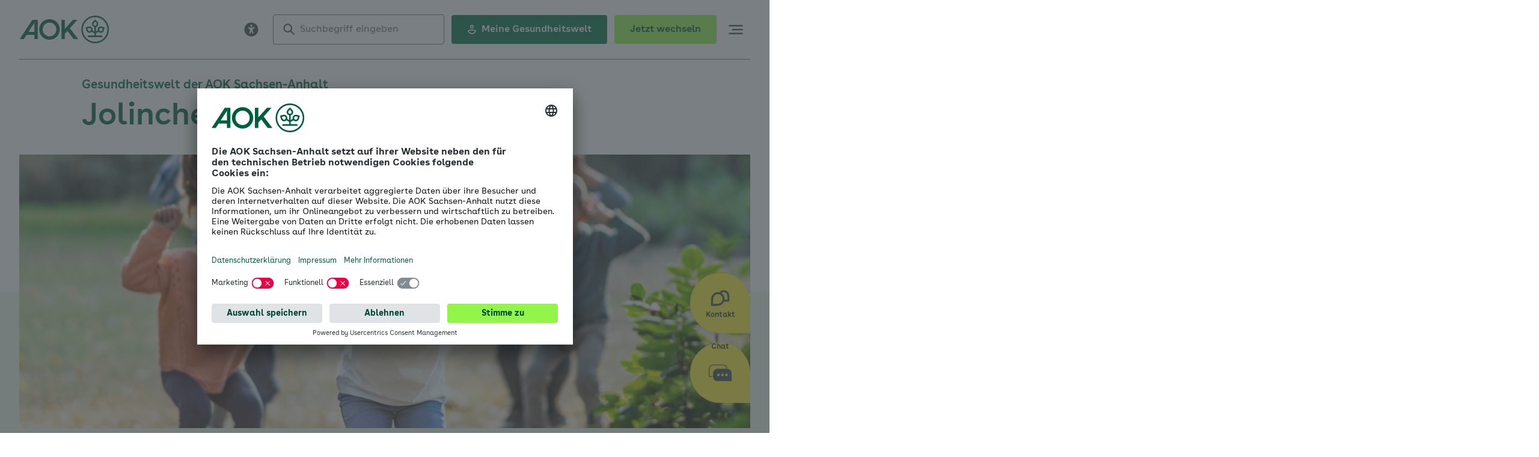

--- FILE ---
content_type: text/html;charset=UTF-8
request_url: https://www.deine-gesundheitswelt.de/vorsorge-impfschutz/jolinchen-kids
body_size: 63078
content:
<!DOCTYPE html><html lang="de">
<!--
This website is powered by Neos, the Open Source Content Application Platform licensed under the GNU/GPL.
Neos is based on Flow, a powerful PHP application framework licensed under the MIT license.

More information and contribution opportunities at https://www.neos.io
-->
<head><meta charset="UTF-8" /><script id="usercentrics-cmp" src="https://app.usercentrics.eu/browser-ui/latest/loader.js" data-settings-id="rborW0iGFHNQT4" data-language="de" async></script><script type="application/javascript" src="https://privacy-proxy.usercentrics.eu/latest/uc-block.bundle.js"></script><script>uc.blockElements({'VBm2YO6Qxqqr-_':'[data-uc-sdp="otv-container"]','v3FfXp8CX84VlP':'[data-uc-sdp="nc3video-container"]','9a7_Lq9hSSt8hN':'[data-uc-sdp="nc3chat-container"]',});</script><script>uc.deactivateBlocking(['BJz7qNsdj-7','HyEX5Nidi-m','S1pcEj_jZX']);</script><script type="text/plain" data-usercentrics="Adform">window._adftrack = Array.isArray(window._adftrack) ? window._adftrack : (window._adftrack ? [window._adftrack] : []); window._adftrack.push({HttpHost: "track.adform.net", pm: 2872265, divider: encodeURIComponent("|"), pagename: encodeURIComponent("WebsiteName|SectionName|SubSection|PageName")}); (function () { var s = document.createElement("script"); s.type = "text/javascript"; s.async = true; s.src = "https://s2.adform.net/banners/scripts/st/trackpoint-async.js"; var x = document.getElementsByTagName("script")[0]; x.parentNode.insertBefore(s, x); })();</script><script type="text/plain" data-usercentrics="Adform">window._adftrack = Array.isArray(window._adftrack) ? window._adftrack : (window._adftrack ? [window._adftrack] : []); window._adftrack.push({HttpHost: "track.adform.net", pm: 2872265, pagename: encodeURIComponent("Conversion EL1"), divider: encodeURIComponent("|"), order: {itms: [{productid: "", step: 3}]}}); (function(){var s=document.createElement("script");s.type="text/javascript";s.async=true;s.src="https://s2.adform.net/banners/scripts/st/trackpoint-async.js";var x = document.getElementsByTagName("script")[0];x.parentNode.insertBefore(s, x);})();</script><script type="text/plain" data-usercentrics="Adform">window._adftrack = Array.isArray(window._adftrack) ? window._adftrack : (window._adftrack ? [window._adftrack] : []); window._adftrack.push({HttpHost: "track.adform.net", pm: 2872265, pagename: encodeURIComponent("Conversion EL2"), divider: encodeURIComponent("|"), order: {itms: [{productid: "", step: 3}]}}); (function(){var s=document.createElement("script");s.type="text/javascript";s.async=true;s.src="https://s2.adform.net/banners/scripts/st/trackpoint-async.js";var x = document.getElementsByTagName("script")[0];x.parentNode.insertBefore(s, x);})();</script><script type="text/plain" data-usercentrics="Adform">window._adftrack = Array.isArray(window._adftrack) ? window._adftrack : (window._adftrack ? [window._adftrack] : []); window._adftrack.push({HttpHost: "track.adform.net", pm: 2872265, pagename: encodeURIComponent("Conversion Kundenlogin"), divider: encodeURIComponent("|"), order: {itms: [{productid: "", step: 3}]}}); (function(){var s=document.createElement("script");s.type="text/javascript";s.async=true;s.src="https://s2.adform.net/banners/scripts/st/trackpoint-async.js";var x = document.getElementsByTagName("script")[0];x.parentNode.insertBefore(s, x);})();</script><script type="text/plain" data-usercentrics="TikTok Advertising">!function (w, d, t) { w.TiktokAnalyticsObject=t;var ttq=w[t]=w[t]||[];ttq.methods=["page","track","identify","instances","debug","on","off","once","ready","alias","group","enableCookie","disableCookie","holdConsent","revokeConsent","grantConsent"],ttq.setAndDefer=function(t,e){t[e]=function(){t.push([e].concat(Array.prototype.slice.call(arguments,0)))}};for(var i=0;i<ttq.methods.length;i++)ttq.setAndDefer(ttq,ttq.methods[i]);ttq.instance=function(t){for( var e=ttq._i[t]||[],n=0;n<ttq.methods.length;n++)ttq.setAndDefer(e,ttq.methods[n]);return e},ttq.load=function(e,n){var r="https://analytics.tiktok.com/i18n/pixel/events.js",o=n&&n.partner;ttq._i=ttq._i||{},ttq._i[e]=[],ttq._i[e]._u=r,ttq._t=ttq._t||{},ttq._t[e]=+new Date,ttq._o=ttq._o||{},ttq._o[e]=n||{};n=document.createElement("script") ;n.type="text/javascript",n.async=!0,n.src=r+"?sdkid="+e+"&lib="+t;e=document.getElementsByTagName("script")[0];e.parentNode.insertBefore(n,e)}; ttq.load("CP87TE3C77U8TJ5706KG"); ttq.page(); }(window, document, "ttq");</script><script type="text/plain" data-usercentrics="TikTok Advertising">ttq.identify({}); ttq.track("EL1", {});</script><script type="text/plain" data-usercentrics="TikTok Advertising">ttq.identify({}); ttq.track("EL2", {});</script><script type="text/plain" data-usercentrics="TikTok Advertising">ttq.identify({}); ttq.track("Kundenlogin", {});</script><script type="text/plain" data-usercentrics="Zemanta">!function(_window, _document) { var ZEM_TAG_ID="57053"; if (_window.zemApi) {var toArray = function(object) { return Object.prototype.toString.call(object) === "[object Array]" ? object : [object];};_window.zemApi.marketerId = toArray(_window.zemApi.marketerId).concat(toArray(ZEM_TAG_ID));return;} var api = _window.zemApi = function() {api.dispatch ? api.dispatch.apply(api, arguments) : api.queue.push(arguments);};api.version = "1.0";api.loaded = true;api.marketerId = ZEM_TAG_ID;api.queue = [];var tag = _document.createElement("script");tag.async = true;tag.src = "//js-tag.zemanta.com/zcpt.js";tag.type = "text/javascript";var script = _document.getElementsByTagName("script")[0];script.parentNode.insertBefore(tag, script);}(window, document); zemApi("track", "PAGE_VIEW");</script><script type="text/plain" data-usercentrics="Zemanta">zemApi("track", "EL1");</script><script type="text/plain" data-usercentrics="Zemanta">zemApi("track", "EL2");</script><script type="text/plain" data-usercentrics="Zemanta">zemApi("track", "Kundenlogin");</script><script type="text/plain" data-usercentrics="Facebook Pixel">!function(f,b,e,v,n,t,s)        {if(f.fbq)return;n=f.fbq=function(){n.callMethod?        n.callMethod.apply(n,arguments):n.queue.push(arguments)};        if(!f._fbq)f._fbq=n;n.push=n;n.loaded=!0;n.version="2.0";        n.queue=[];t=b.createElement(e);t.async=!0;        t.src=v;s=b.getElementsByTagName(e)[0];        s.parentNode.insertBefore(t,s)}(window,document,"script",        "https://connect.facebook.net/en_US/fbevents.js");        fbq("init", "1898852823964751");        fbq("track", "PageView");</script><script type="text/plain" data-usercentrics="Facebook Pixel">fbq("trackCustom","EL1");</script><script type="text/plain" data-usercentrics="Facebook Pixel">fbq("trackCustom","EL2");</script><script type="text/plain" data-usercentrics="Facebook Pixel">fbq("trackCustom","Kundenlogin");</script><script type="text/javascript" src="https://cdn.eye-able.com/public/js/eyeAble.js"></script><script type="text/javascript" src="https://cdn.eye-able.com/configs/www.deine-gesundheitswelt.de.js"></script><script type="text/javascript" src="https://pcmsanchart-live.prod-app-pub01.aoksan-queo.hbsn-cloud.de/bundles/qwebmscharts/index.js" defer></script><title>JolinchenKids | AOK Sachsen-Anhalt</title><meta name="description" content="JolinchenKids fördert gesundes Verhalten bei Kindern, Eltern und ErzieherInnen. Mehr zu JolinchenKids und weiteren Angeboten für Kinder finden Sie hier." /><meta name="robots" content="index,follow" /><link rel="canonical" href="https://www.deine-gesundheitswelt.de/vorsorge-impfschutz/jolinchen-kids" /><link rel="alternate" hreflang="x-default" href="https://www.deine-gesundheitswelt.de/vorsorge-impfschutz/jolinchen-kids" /><link rel="alternate" hreflang="de" href="https://www.deine-gesundheitswelt.de/vorsorge-impfschutz/jolinchen-kids" /><meta name="twitter:card" content="summary" /><meta name="twitter:title" content="JolinchenKids | AOK Sachsen-Anhalt" /><meta name="twitter:description" content="JolinchenKids fördert gesundes Verhalten bei Kindern, Eltern und ErzieherInnen. Mehr zu JolinchenKids und weiteren Angeboten für Kinder finden Sie hier." /><meta name="twitter:url" content="https://www.deine-gesundheitswelt.de/vorsorge-impfschutz/jolinchen-kids" /><meta name="twitter:image" content="https://www.deine-gesundheitswelt.de/_Resources/Persistent/b/e/1/3/be1385c9cdbf9ed6067ee19e384f0338c2c0dbb8/AOK-SA~1-1200x1200.jpg" /><meta property="og:type" content="website" /><meta property="og:title" content="JolinchenKids | AOK Sachsen-Anhalt" /><meta property="og:site_name" content="Deine Gesundheitswelt" /><meta property="og:locale" content="de" /><meta property="og:description" content="JolinchenKids fördert gesundes Verhalten bei Kindern, Eltern und ErzieherInnen. Mehr zu JolinchenKids und weiteren Angeboten für Kinder finden Sie hier." /><meta property="og:url" content="https://www.deine-gesundheitswelt.de/vorsorge-impfschutz/jolinchen-kids" /><meta property="og:image" content="https://www.deine-gesundheitswelt.de/_Resources/Persistent/5/5/d/c/55dc23db24bd888beeb44fd36d60c1f336533bc1/AOK-SA~1-1024x512.jpg" /><meta property="og:image:width" content="1024" /><meta property="og:image:height" content="512" /><meta property="og:image:alt" content="AOK-SA~1-1024x512.jpg" /><script type="application/ld+json">{"@context":"http:\/\/schema.org\/","@type":"BreadcrumbList","itemListElement":[{"@type":"ListItem","position":1,"name":"Deine Gesundheitswelt","item":"https:\/\/www.deine-gesundheitswelt.de\/"},{"@type":"ListItem","position":2,"name":"Vorsorge & Impfschutz","item":"https:\/\/www.deine-gesundheitswelt.de\/vorsorge-impfschutz"},{"@type":"ListItem","position":3,"name":"Vorsorge","item":"https:\/\/www.deine-gesundheitswelt.de\/vorsorge-impfschutz"},{"@type":"ListItem","position":4,"name":"JolinchenKids","item":"https:\/\/www.deine-gesundheitswelt.de\/vorsorge-impfschutz\/jolinchen-kids"}]}</script><script type="application/ld+json">{"@context":"http:\/\/schema.org\/","@type":"Organization","name":"AOK Sachsen-Anhalt","alternateName":"AOK SAN","url":"https:\/\/www.deine-gesundheitswelt.de\/","logo":"https:\/\/www.deine-gesundheitswelt.de\/_Resources\/Static\/Packages\/AokSan.Site\/Images\/Logo\/logo-aok-sachsen-anhalt.svg?bust=f0885c3a","address":{"@type":"PostalAddress","streetAddress":"L\u00fcneburger Stra\u00dfe 4","addressLocality":"Magdeburg","addressRegion":"ST","postalCode":"39106","addressCountry":"DE"},"contactPoint":{"@type":"ContactPoint","telephone":"+49 800 2265726","contactType":"customer service","areaServed":"DE","availableLanguage":"German","email":"service@san.aok.de"},"sameAs":["https:\/\/www.facebook.com\/AOK.SachsenAnhalt","https:\/\/x.com\/AOK_SAN_","https:\/\/www.instagram.com\/aok.sachsen.anhalt\/?hl=de"]}</script><script type="application/ld+json">{"@context":"http:\/\/schema.org\/","@type":"InsuranceAgency","name":"AOK Sachsen-Anhalt","disambiguatingDescription":"JolinchenKids - AOK Sachsen-Anhalt","image":"https:\/\/www.deine-gesundheitswelt.de\/_Resources\/Static\/Packages\/AokSan.Site\/Images\/Logo\/logo-aok-sachsen-anhalt.svg?bust=f0885c3a"}</script><meta http-equiv="x-ua-compatible" content="ie=edge" /><meta name="viewport" content="width=device-width, initial-scale=1.0" /><meta name="theme-color" content="#005e3f" /><meta name="msapplication-TileColor" content="#005e3f" /><meta name="msapplication-TileImage" content="https://www.deine-gesundheitswelt.de/_Resources/Static/Packages/AokSan.Site/Favicons/mstile-150x150.png?bust=9abc83ac" /><link rel="shortcut icon" href="https://www.deine-gesundheitswelt.de/_Resources/Static/Packages/AokSan.Site/Favicons/favicon.ico?bust=69849209" type="image/x-icon" /><link rel="icon" href="https://www.deine-gesundheitswelt.de/_Resources/Static/Packages/AokSan.Site/Favicons/favicon-16x16.png?bust=899d23a1" type="image/png" /><link rel="icon" href="https://www.deine-gesundheitswelt.de/_Resources/Static/Packages/AokSan.Site/Favicons/favicon-32x32.png?bust=910b2613" type="image/png" /><link rel="mask-icon" href="https://www.deine-gesundheitswelt.de/_Resources/Static/Packages/AokSan.Site/Favicons/safari-pinned-tab.svg?bust=77b3c068" color="#008a34" /><link rel="apple-touch-icon" href="https://www.deine-gesundheitswelt.de/_Resources/Static/Packages/AokSan.Site/Favicons/apple-touch-icon.png?bust=ba5ba904" sizes="180x180" /><link rel="manifest" href="https://www.deine-gesundheitswelt.de/_Resources/Static/Packages/AokSan.Site/Favicons/manifest.json?bust=4661d109" type="application/manifest+json" /><script src="https://www.deine-gesundheitswelt.de/_Resources/Static/Packages/AokSan.Site/script.js.gz?bust=dfbd2dd0?h=dfbd2dd0" defer></script><link rel="stylesheet" href="https://www.deine-gesundheitswelt.de/_Resources/Static/Packages/AokSan.Site/style.css.gz?bust=09469c5c?h=09469c5c" /><script src="https://aok-st-cc.apps40101.cloud.itsc.de/botario.js"></script><script src="https://aok-st-cc.apps40101.cloud.itsc.de/botario.embed.65e5c45b79fe4b4d63fa5a80.js"></script><script src="https://www.deine-gesundheitswelt.de/_Resources/Static/Packages/Qweb.AISearch/ai-search-script.js.gz?bust=2b8ee8b9?h=2b8ee8b9" defer></script><link rel="stylesheet" href="https://www.deine-gesundheitswelt.de/_Resources/Static/Packages/Qweb.AISearch/ai-search-style.css.gz?bust=d4093f65?h=d4093f65" /></head><body class><script type="text/javascript">(function(e,a,t,c){e[t]=e[t]||[],e[t].push({start:(new Date).getTime(),event:'stg.start'});var i=a.getElementsByTagName('script')[0],s=a.createElement('script');function g(e,n,t){var s='';if(t){var r=new Date;r.setTime(r.getTime()+24*t*60*60*1e3),s='; expires='+r.toUTCString()};a.cookie=e+'='+n+s+'; path=/'};var r=(e.location.href.match('stg_debug')||a.cookie.match('stg_debug'))&&!e.location.href.match('stg_disable_debug');g('stg_debug',r?1:'',r?14:-1);var n=[];t!=='dataLayer'&&n.push('data_layer_name='+t),r&&n.push('stg_debug');var o=n.length>0?('?'+n.join('&')):'';s.async=!0,s.src='//aok-san.containers.piwik.pro/'+c+'.js'+o,i.parentNode.insertBefore(s,i);!function(a,n,r){a[n]=a[n]||{};for(var s=0;s<r.length;s++)!function(r){a[n][r]=a[n][r]||{},a[n][r].api=a[n][r].api||function(){var a=[].slice.call(arguments,0);'string'==typeof a[0]&&e[t].push({event:n+'.'+r+':'+a[0],parameters:[].slice.call(arguments,1)})}}(r[s])}(e,'ppms',['tm','cm'])})(window,document,'dataLayer','b9505fa9-e7fa-4772-9064-4724594626e3');</script><noscript><iframe height="0" width="0" src="//aok-san.containers.piwik.pro/b9505fa9-e7fa-4772-9064-4724594626e3/noscript.html" style="display:none;visibility:hidden"></iframe></noscript><header><nav class="quickAccessLinks" aria-label="Schnellzugriff"><ul class="quickAccessLinks_menu"><li class="quickAccessLinks_menuItem"><a href="/" accesskey="u">Direkt zur Startseite</a></li><li class="quickAccessLinks_menuItem"><a href="#mainNavigation" accesskey="v">Direkt zur Hauptnavigation</a></li><li class="quickAccessLinks_menuItem"><a href="#main" accesskey="w">Direkt zum Inhalt</a></li><li class="quickAccessLinks_menuItem"><a href="#contactLayer" accesskey="x">Direkt zu Kontakt</a></li><li class="quickAccessLinks_menuItem"><a href="#headerTextSearch" accesskey="y">Direkt zur Suche</a></li><li class="quickAccessLinks_menuItem"><a href="#footerNavigation" accesskey="z">Direkt zur Navigation im Fußbereich</a></li></ul></nav><div class="mainNavigation -initial" data-main-navigation data-scroll-state="initial"><div class="outer-container"><div class="mainNavigation_top"><div class="mainNavigation_topLeft"><a href="/" title="Logo der AOK Sachsen-Anhalt - Link zur Startseite" class="logo"><img src="https://www.deine-gesundheitswelt.de/_Resources/Static/Packages/AokSan.Site/Images/Logo/logo-aok-sachsen-anhalt.svg?bust=f0885c3a" alt="Logo der AOK Sachsen-Anhalt" width="161" height="90" class="-desktop" /><img src="https://www.deine-gesundheitswelt.de/_Resources/Static/Packages/AokSan.Site/Images/Logo/logo-aok-sachsen-anhalt-signet.svg?bust=fc5305ff" alt="Logo der AOK Sachsen-Anhalt" width="90" height="90" class="-mobile" /></a></div><ul class="mainNavigation_topRight"><li class="mainNavigation_eyeAble"><button type="button" class="button -iconOnly eyeAble_customToolOpenerClass" aria-label="Visuelle Assistenzsoftware öffnen. Mit der Tastatur erreichbar über ALT + 1" data-eyeable-toggle="[data-eyeable-toggle]"><span class="icon " aria-hidden="true"><svg xmlns="http://www.w3.org/2000/svg" viewBox="0 0 48 48"><path fill-rule="evenodd" clip-rule="evenodd" d="M1 24C1 17.9 3.42321 12.0499 7.73654 7.73654C12.0499 3.42321 17.9 1 24 1C30.1 1 35.9501 3.42321 40.2635 7.73654C44.5768 12.0499 47 17.9 47 24C47 30.1 44.5768 35.9501 40.2635 40.2635C35.9501 44.5768 30.1 47 24 47C17.9 47 12.0499 44.5768 7.73654 40.2635C3.42321 35.9501 1 30.1 1 24ZM15.5098 16.2645C14.4137 15.7973 13.1469 16.3004 12.6797 17.3965C12.2125 18.4926 12.7156 19.7594 13.8117 20.2266L14.8809 20.6848C16.4352 21.3496 18.0434 21.8438 19.6965 22.1492V26.6504C19.6965 27.0367 19.6336 27.423 19.5078 27.7824L16.9293 35.518C16.552 36.65 17.1629 37.8719 18.2949 38.2492C19.427 38.6266 20.6488 38.0156 21.0262 36.8836L23.2184 30.307C23.3352 29.9656 23.6496 29.732 24.009 29.732C24.3684 29.732 24.6918 29.9656 24.7996 30.307L26.9918 36.8836C27.3691 38.0156 28.591 38.6266 29.723 38.2492C30.8551 37.8719 31.466 36.65 31.0887 35.518L28.5102 27.7824C28.3844 27.4141 28.3215 27.0367 28.3215 26.6504V22.1582C29.9746 21.8438 31.5828 21.3586 33.1371 20.6938L34.2062 20.2355C35.3023 19.7684 35.8055 18.5016 35.3383 17.4055C34.8711 16.3094 33.6043 15.8062 32.5082 16.2734L31.4301 16.7227C29.0852 17.7289 26.5605 18.25 24 18.25C21.4395 18.25 18.9238 17.7289 16.5699 16.7227L15.5008 16.2645H15.5098ZM24 15.375C24.9531 15.375 25.8672 14.9964 26.5412 14.3224C27.2151 13.6485 27.5938 12.7344 27.5938 11.7812C27.5938 10.8281 27.2151 9.91404 26.5412 9.24008C25.8672 8.56613 24.9531 8.1875 24 8.1875C23.0469 8.1875 22.1328 8.56613 21.4588 9.24008C20.7849 9.91404 20.4062 10.8281 20.4062 11.7812C20.4062 12.7344 20.7849 13.6485 21.4588 14.3224C22.1328 14.9964 23.0469 15.375 24 15.375Z" /></svg></span></button></li><li class="mainNavigation_eyeAble"><button type="button" class="button -iconOnly eyeAble_customToolOpenerClass -hidden" aria-label="Visuelle Assistenzsoftware schließen. Mit der Tastatur erreichbar über ALT + 1" data-eyeable-toggle="[data-eyeable-toggle]"><span class="icon " aria-hidden="true"><svg xmlns="http://www.w3.org/2000/svg" viewBox="0 0 48 48"><path fill-rule="evenodd" clip-rule="evenodd" d="M33.4 11 24 20.401 14.6 11 11 14.6l9.4 9.401L11 33.4l3.6 3.6 9.4-9.4 9.4 9.4 3.6-3.6-9.401-9.399L37 14.6 33.4 11z"/></svg></span></button></li><li class="mainNavigation_meta"><a href="/gebaerdensprachevideo" class="button -iconOnly link-app" title="in Gebärdensprache"><span class="icon " aria-hidden="true"><svg xmlns="http://www.w3.org/2000/svg" viewBox="0 0 48 48"><path fill-rule="evenodd" clip-rule="evenodd" d="M32.382 15.008c.406.202.711.554.852.978.16.441.129.93-.085 1.348l-4.772 9.23a.735.735 0 0 0 .315 1 .762.762 0 0 0 .954-.212l6.989-8.953a1.549 1.549 0 0 1 2.159-.19c.592.489.723 1.335.305 1.976l-6.593 9.284a.906.906 0 0 0 .194 1.277.94.94 0 0 0 1.241-.123l6.222-6.466a1.578 1.578 0 0 1 2.206-.116c.64.569.691 1.541.114 2.174l-6.914 8.018a.614.614 0 0 0 .366 1.01.648.648 0 0 0 .523-.142l6-5.152a1.52 1.52 0 0 1 1.15-.363 1.516 1.516 0 0 1 1.386 1.643 1.518 1.518 0 0 1-.125.47l.005-.01a1.487 1.487 0 0 1-.364.508 783.5 783.5 0 0 0-10.106 9.365 33.587 33.587 0 0 1-5.169 4.067 9.157 9.157 0 0 1-8.436.629c-2.637-1.126-6.666-3.459-6.666-8.49l-.442-14.021c.039-1.294 1.133-2.31 2.445-2.27 1.221.035 2.216.979 2.299 2.18l.158 6.637c.017.735.405 1.337 1.124 1.535.63.18 1.462-.059 2.04-1.035.196-.33 2.05-3.67 3.96-7.117l.37-.668.37-.666 3.648-6.591a1.708 1.708 0 0 1 2.277-.744ZM3.69 19.276a2.4 2.4 0 0 1 3.249-.116l4.103 3.527a.84.84 0 0 1 .293.629l.104 5.256a.341.341 0 0 1-.096.264.35.35 0 0 1-.488.007L3.8 22.67a2.314 2.314 0 0 1-.11-3.395ZM19.89 1a1.522 1.522 0 0 1 1.536 1.508l-.016 11.33a.928.928 0 0 0 .803.89.926.926 0 0 0 1.055-.768l1.353-8.731a1.616 1.616 0 0 1 1.618-1.384 1.544 1.544 0 0 1 1.494 1.692s-.159 2.847-.405 5.632l-.052.575c-.169 1.81-.373 3.508-.592 4.276 0 0-1.122 2.22-2.315 4.487l-.288.544c-1.103 2.08-2.196 4.053-2.463 4.229a.576.576 0 0 1-.348.161.563.563 0 0 1-.615-.504l-.042-1.909c-.046-2.516-1.572-4.074-3.584-4.379-1.814-.27-2.463.356-3.337.582a.564.564 0 0 1-.66-.471l-.02-.208-1.555-14.516a1.778 1.778 0 0 1 .422-1.412 1.705 1.705 0 0 1 1.072-.565c.93-.115 1.778.534 1.895 1.45l1.474 10.253a.764.764 0 0 0 .916.654.778.778 0 0 0 .589-.735l.537-11.185c.012-.36.145-.705.38-.982A1.54 1.54 0 0 1 19.89 1Z"/></svg></span></a></li><li class="mainNavigation_meta"><a href="/leichte-sprache" class="button -iconOnly link-app" title="in Leichter Sprache"><span class="icon " aria-hidden="true"><svg xmlns="http://www.w3.org/2000/svg" viewBox="0 0 48 48"><path fill-rule="evenodd" clip-rule="evenodd" d="M3.487 14.005c8.469-.056 14.683.271 20.513 4.58 5.829-4.308 12-4.633 20.514-4.58l2.486.013V42.04l-2.514-.014c-9.684-.054-13.87.57-18.253 4.175a3.5 3.5 0 0 1-2.232.8 3.514 3.514 0 0 1-2.236-.8c-4.381-3.605-8.59-4.225-18.251-4.175L1 42.04V14.018l2.487-.013ZM42 19.01c-7.656.084-11.629.875-15.5 3.957v17.041c4.512-2.463 9.382-2.933 15.5-2.98V19.01Zm-36 0v18.018c6.119.047 10.988.516 15.5 2.98v-17.04c-3.872-3.082-7.845-3.874-15.5-3.958ZM24 1a5.5 5.5 0 1 1 0 11 5.5 5.5 0 0 1 0-11Z"/></svg></span></a></li><li class="mainNavigation_search"><button type="button" class="button -iconOnly headerSearch_toggleButton" aria-label="öffne Suchformular" data-search-toggle="[data-search-form]"><span class="icon " aria-hidden="true"><svg xmlns="http://www.w3.org/2000/svg" viewBox="0 0 48 48"><path fill-rule="evenodd" clip-rule="evenodd" d="M6 18.5C6 11.607 11.607 6 18.5 6S31 11.607 31 18.5 25.393 31 18.5 31 6 25.393 6 18.5Zm41 24.965L32.496 28.961C34.686 26.039 36 22.424 36 18.5 36 8.851 28.149 1 18.5 1 8.851 1 1 8.851 1 18.5 1 28.149 8.851 36 18.5 36c3.924 0 7.539-1.314 10.461-3.504L43.465 47 47 43.465Z"/></svg></span></button><button type="button" class="button -iconOnly headerSearch_toggleButton -hidden" aria-label="schließe Suchformular" data-search-toggle="[data-search-form]"><span class="icon " aria-hidden="true"><svg xmlns="http://www.w3.org/2000/svg" viewBox="0 0 48 48"><path fill-rule="evenodd" clip-rule="evenodd" d="M33.4 11 24 20.401 14.6 11 11 14.6l9.4 9.401L11 33.4l3.6 3.6 9.4-9.4 9.4 9.4 3.6-3.6-9.401-9.399L37 14.6 33.4 11z"/></svg></span></button><form class="headerSearchForm form" action="/suche" method="get" role="search" data-search-form data-search-action="/suche" data-ai-search-action="#"><div class="headerSearchForm_input form-group"><span class="icon headerSearchForm_icon" aria-hidden="true"><svg xmlns="http://www.w3.org/2000/svg" viewBox="0 0 48 48"><path fill-rule="evenodd" clip-rule="evenodd" d="M6 18.5C6 11.607 11.607 6 18.5 6S31 11.607 31 18.5 25.393 31 18.5 31 6 25.393 6 18.5Zm41 24.965L32.496 28.961C34.686 26.039 36 22.424 36 18.5 36 8.851 28.149 1 18.5 1 8.851 1 1 8.851 1 18.5 1 28.149 8.851 36 18.5 36c3.924 0 7.539-1.314 10.461-3.504L43.465 47 47 43.465Z"/></svg></span><span class="icon headerSearchForm_icon -aiSearchIcon" aria-hidden="true"><svg viewBox="0 0 48 48" fill="none" xmlns="http://www.w3.org/2000/svg"><path opacity="0.2" d="M15.8006 32.1994L5.47126 28.3931C5.18644 28.288 4.94069 28.0981 4.76712 27.849C4.59354 27.5999 4.50049 27.3036 4.50049 27C4.50049 26.6964 4.59354 26.4001 4.76712 26.151C4.94069 25.9019 5.18644 25.712 5.47126 25.6069L15.8006 21.8006L19.6069 11.4713C19.712 11.1864 19.9019 10.9407 20.151 10.7671C20.4001 10.5935 20.6964 10.5005 21 10.5005C21.3036 10.5005 21.5999 10.5935 21.849 10.7671C22.0981 10.9407 22.288 11.1864 22.3931 11.4713L26.1994 21.8006L36.5288 25.6069C36.8136 25.712 37.0593 25.9019 37.2329 26.151C37.4065 26.4001 37.4995 26.6964 37.4995 27C37.4995 27.3036 37.4065 27.5999 37.2329 27.849C37.0593 28.0981 36.8136 28.288 36.5288 28.3931L26.1994 32.1994L22.3931 42.5288C22.288 42.8136 22.0981 43.0593 21.849 43.2329C21.5999 43.4065 21.3036 43.4995 21 43.4995C20.6964 43.4995 20.4001 43.4065 20.151 43.2329C19.9019 43.0593 19.712 42.8136 19.6069 42.5288L15.8006 32.1994Z" fill="#40484D"/><path d="M15.8006 32.1994L5.47126 28.3931C5.18644 28.288 4.94069 28.0981 4.76712 27.849C4.59354 27.5999 4.50049 27.3036 4.50049 27C4.50049 26.6964 4.59354 26.4001 4.76712 26.151C4.94069 25.9019 5.18644 25.712 5.47126 25.6069L15.8006 21.8006L19.6069 11.4713C19.712 11.1864 19.9019 10.9407 20.151 10.7671C20.4001 10.5935 20.6964 10.5005 21 10.5005C21.3036 10.5005 21.5999 10.5935 21.849 10.7671C22.0981 10.9407 22.288 11.1864 22.3931 11.4713L26.1994 21.8006L36.5288 25.6069C36.8136 25.712 37.0593 25.9019 37.2329 26.151C37.4065 26.4001 37.4995 26.6964 37.4995 27C37.4995 27.3036 37.4065 27.5999 37.2329 27.849C37.0593 28.0981 36.8136 28.288 36.5288 28.3931L26.1994 32.1994L22.3931 42.5288C22.288 42.8136 22.0981 43.0593 21.849 43.2329C21.5999 43.4065 21.3036 43.4995 21 43.4995C20.6964 43.4995 20.4001 43.4065 20.151 43.2329C19.9019 43.0593 19.712 42.8136 19.6069 42.5288L15.8006 32.1994Z" stroke="#40484D" stroke-width="2" stroke-linecap="round" stroke-linejoin="round"/><path d="M33 3V12" stroke="#40484D" stroke-width="2" stroke-linecap="round" stroke-linejoin="round"/><path d="M42 13.5V19.5" stroke="#40484D" stroke-width="2" stroke-linecap="round" stroke-linejoin="round"/><path d="M28.5 7.5H37.5" stroke="#40484D" stroke-width="2" stroke-linecap="round" stroke-linejoin="round"/><path d="M39 16.5H45" stroke="#40484D" stroke-width="2" stroke-linecap="round" stroke-linejoin="round"/></svg></span><label for="headerTextSearch" class="sr-only">Suchbegriff eingeben</label><input id="headerTextSearch" type="text" name="search" class="form-control" value autocomplete="off" placeholder="Suchbegriff eingeben" data-search-header-input data-autocomplete-source="https://www.deine-gesundheitswelt.de/flowpack/searchplugin?contextNodeIdentifier=45ce2939-0e3c-4e5b-b86d-4328b4c378f2&amp;dimensionCombination=%7B%22language%22%3A%5B%22de%22%5D%7D" /><button type="submit" class="button -iconOnly headerSearchForm_button" aria-label="Suchen"><span class="icon " aria-hidden="true"><svg xmlns="http://www.w3.org/2000/svg" viewBox="0 0 48 48"><path fill-rule="evenodd" clip-rule="evenodd" d="M6 18.5C6 11.607 11.607 6 18.5 6S31 11.607 31 18.5 25.393 31 18.5 31 6 25.393 6 18.5Zm41 24.965L32.496 28.961C34.686 26.039 36 22.424 36 18.5 36 8.851 28.149 1 18.5 1 8.851 1 1 8.851 1 18.5 1 28.149 8.851 36 18.5 36c3.924 0 7.539-1.314 10.461-3.504L43.465 47 47 43.465Z"/></svg></span></button></div></form></li><li class="mainNavigation_cta"><a rel="noopener" target="_blank" href="https://gk.deine-gesundheitswelt.de/" class="button -primary mainNavigation_ctaButton -ctaGreen link-external" title="Zum Gesundeskonto"><span class="icon " aria-hidden="true"><svg xmlns="http://www.w3.org/2000/svg" viewBox="0 0 48 48"><path fill-rule="evenodd" clip-rule="evenodd" d="m43.292 28.792 1.708.943-.496 1.882C42.08 40.817 33.84 47 24 47c-9.84 0-18.08-6.182-20.505-15.383L3 29.735l1.708-.943c12.791-7.056 25.795-7.056 38.584 0ZM24 28.48c-4.946 0-9.993 1.255-15.029 3.734 2.388 5.924 8.2 9.782 15.029 9.782 6.829 0 12.64-3.858 15.028-9.782C33.992 29.734 28.945 28.48 24 28.48ZM24 1c4.963 0 9 4.038 9 9s-4.037 9-9 9c-4.962 0-9-4.038-9-9s4.038-9 9-9Zm0 5c-2.206 0-4 1.794-4 4s1.794 4 4 4 4-1.794 4-4-1.794-4-4-4Z"/></svg></span><span>Meine Gesundheitswelt</span></a></li><li class="mainNavigation_cta"><a href="/mitglied-werden" class="button -primary mainNavigation_ctaButton link-app" title="Werden Sie jetzt Mitglied bei der AOK Sachsen-Anhalt"><span>Jetzt wechseln</span></a></li><li class="mainNavigation_menuToggle"><button type="button" class="button -iconOnly mainNavigation_menuToggleButton" aria-label="öffne Hauptnavigation" data-menu-toggle="[data-main-menu]"><span class="icon " aria-hidden="true"><svg xmlns="http://www.w3.org/2000/svg" viewBox="0 0 48 48"><path fill-rule="evenodd" clip-rule="evenodd" d="M47 34.999v5H1v-5h46Zm0-13v5H12v-5h35ZM47 9v4.999H1V9h46Z"/></svg></span></button></li><li class="mainNavigation_menuToggle"><button type="button" class="button -iconOnly mainNavigation_menuToggleButton -hidden" aria-label="schließe Hauptnavigation" data-menu-toggle="[data-main-menu]"><span class="icon " aria-hidden="true"><svg xmlns="http://www.w3.org/2000/svg" viewBox="0 0 48 48"><path fill-rule="evenodd" clip-rule="evenodd" d="M33.4 11 24 20.401 14.6 11 11 14.6l9.4 9.401L11 33.4l3.6 3.6 9.4-9.4 9.4 9.4 3.6-3.6-9.401-9.399L37 14.6 33.4 11z"/></svg></span></button></li></ul></div><div class="mainNavigation_menuWrapper" data-main-menu><nav id="mainNavigation"><ul class="mainNavigation_menu -spaceBetween"><li class="mainNavigation_menuItem"><a href="/sport-bewegung" title="Willkommen auf der Themenseite der Gesundheitswelt. Hier finden Sie Infos zu Leistungen, Kostenübernahmen und mehr zu den Themen Sport &amp; Bewegung.">Sport & Bewegung</a></li><li class="mainNavigation_menuItem"><a href="/balance-ernaehrung" title="Willkommen auf der Themenseite der Gesundheitswelt. Hier finden Sie Infos zu Leistungen und mehr zu den Themen psychische Gesundheit und Ernährung.">Balance & Ernährung</a></li><li class="mainNavigation_menuItem"><a href="/krankheit-behandlung-und-pflege" title="Willkommen auf der Themenseite der Gesundheitswelt. Hier finden Sie Infos zu Leistungen und mehr zu den Themen Ganzheitliche Medizin und Körperwahrnehmung.">Krankheit, Behandlung & Pflege</a></li><li class="mainNavigation_menuItem -active"><a href="/vorsorge-impfschutz" title="Willkommen auf der Themenseite der Gesundheitswelt. Hier finden Sie Infos zu Leistungen, Kostenübernahmen und mehr zu den Themen Vorsorge und Impfschutz.">Vorsorge & Impfschutz<span class="sr-only">zur Zeit aktiv</span></a></li><li class="mainNavigation_menuItem"><a href="/schwangerschaft-geburt" title="Willkommen auf der Themenseite der Gesundheitswelt. Hier finden Sie Infos zu Leistungen, Kostenübernahmen und mehr zu den Themen Schwangerschaft &amp; Geburt.">Schwangerschaft & Geburt</a></li><li class="mainNavigation_menuItem"><a href="/versicherung" title="Viel mehr als die gesetzlich vorgeschriebenen Leistungen, toller Service und starker Beitragssatz. Weitere Infos finden Sie hier.">Versicherung</a></li><li class="mainNavigation_menuItem"><a href="/service" title="Wir bieten unseren Versicherten einen guten Service und viele Zusatzleistungen. Alles zu Versicherung und Leistungen der AOK Sachsen-Anhalt finden Sie hier.">Service</a></li></ul></nav><div class="mainNavigation_wrapper"><div class="mainNavigation_metaWrapper"><a href="/gebaerdensprachevideo" class="button -accessibility -iconLeft link-app" title="Zur Seite in Gebärdensprache"><span class="icon " aria-hidden="true"><svg xmlns="http://www.w3.org/2000/svg" viewBox="0 0 48 48"><path fill-rule="evenodd" clip-rule="evenodd" d="M32.382 15.008c.406.202.711.554.852.978.16.441.129.93-.085 1.348l-4.772 9.23a.735.735 0 0 0 .315 1 .762.762 0 0 0 .954-.212l6.989-8.953a1.549 1.549 0 0 1 2.159-.19c.592.489.723 1.335.305 1.976l-6.593 9.284a.906.906 0 0 0 .194 1.277.94.94 0 0 0 1.241-.123l6.222-6.466a1.578 1.578 0 0 1 2.206-.116c.64.569.691 1.541.114 2.174l-6.914 8.018a.614.614 0 0 0 .366 1.01.648.648 0 0 0 .523-.142l6-5.152a1.52 1.52 0 0 1 1.15-.363 1.516 1.516 0 0 1 1.386 1.643 1.518 1.518 0 0 1-.125.47l.005-.01a1.487 1.487 0 0 1-.364.508 783.5 783.5 0 0 0-10.106 9.365 33.587 33.587 0 0 1-5.169 4.067 9.157 9.157 0 0 1-8.436.629c-2.637-1.126-6.666-3.459-6.666-8.49l-.442-14.021c.039-1.294 1.133-2.31 2.445-2.27 1.221.035 2.216.979 2.299 2.18l.158 6.637c.017.735.405 1.337 1.124 1.535.63.18 1.462-.059 2.04-1.035.196-.33 2.05-3.67 3.96-7.117l.37-.668.37-.666 3.648-6.591a1.708 1.708 0 0 1 2.277-.744ZM3.69 19.276a2.4 2.4 0 0 1 3.249-.116l4.103 3.527a.84.84 0 0 1 .293.629l.104 5.256a.341.341 0 0 1-.096.264.35.35 0 0 1-.488.007L3.8 22.67a2.314 2.314 0 0 1-.11-3.395ZM19.89 1a1.522 1.522 0 0 1 1.536 1.508l-.016 11.33a.928.928 0 0 0 .803.89.926.926 0 0 0 1.055-.768l1.353-8.731a1.616 1.616 0 0 1 1.618-1.384 1.544 1.544 0 0 1 1.494 1.692s-.159 2.847-.405 5.632l-.052.575c-.169 1.81-.373 3.508-.592 4.276 0 0-1.122 2.22-2.315 4.487l-.288.544c-1.103 2.08-2.196 4.053-2.463 4.229a.576.576 0 0 1-.348.161.563.563 0 0 1-.615-.504l-.042-1.909c-.046-2.516-1.572-4.074-3.584-4.379-1.814-.27-2.463.356-3.337.582a.564.564 0 0 1-.66-.471l-.02-.208-1.555-14.516a1.778 1.778 0 0 1 .422-1.412 1.705 1.705 0 0 1 1.072-.565c.93-.115 1.778.534 1.895 1.45l1.474 10.253a.764.764 0 0 0 .916.654.778.778 0 0 0 .589-.735l.537-11.185c.012-.36.145-.705.38-.982A1.54 1.54 0 0 1 19.89 1Z"/></svg></span>Gebärdensprache</a><a href="/leichte-sprache" class="button -accessibility -iconLeft link-app" title="Zur Seite in Leichter Sprache"><span class="icon " aria-hidden="true"><svg xmlns="http://www.w3.org/2000/svg" viewBox="0 0 48 48"><path fill-rule="evenodd" clip-rule="evenodd" d="M3.487 14.005c8.469-.056 14.683.271 20.513 4.58 5.829-4.308 12-4.633 20.514-4.58l2.486.013V42.04l-2.514-.014c-9.684-.054-13.87.57-18.253 4.175a3.5 3.5 0 0 1-2.232.8 3.514 3.514 0 0 1-2.236-.8c-4.381-3.605-8.59-4.225-18.251-4.175L1 42.04V14.018l2.487-.013ZM42 19.01c-7.656.084-11.629.875-15.5 3.957v17.041c4.512-2.463 9.382-2.933 15.5-2.98V19.01Zm-36 0v18.018c6.119.047 10.988.516 15.5 2.98v-17.04c-3.872-3.082-7.845-3.874-15.5-3.958ZM24 1a5.5 5.5 0 1 1 0 11 5.5 5.5 0 0 1 0-11Z"/></svg></span>Leichte Sprache</a></div><ul class="mainNavigation_ctaWrapper"><li class="mainNavigation_cta"><a rel="noopener" target="_blank" href="https://gk.deine-gesundheitswelt.de/" class="button -primary mainNavigation_ctaButton -ctaGreen link-external" title="Zum Gesundeskonto"><span class="icon " aria-hidden="true"><svg xmlns="http://www.w3.org/2000/svg" viewBox="0 0 48 48"><path fill-rule="evenodd" clip-rule="evenodd" d="m43.292 28.792 1.708.943-.496 1.882C42.08 40.817 33.84 47 24 47c-9.84 0-18.08-6.182-20.505-15.383L3 29.735l1.708-.943c12.791-7.056 25.795-7.056 38.584 0ZM24 28.48c-4.946 0-9.993 1.255-15.029 3.734 2.388 5.924 8.2 9.782 15.029 9.782 6.829 0 12.64-3.858 15.028-9.782C33.992 29.734 28.945 28.48 24 28.48ZM24 1c4.963 0 9 4.038 9 9s-4.037 9-9 9c-4.962 0-9-4.038-9-9s4.038-9 9-9Zm0 5c-2.206 0-4 1.794-4 4s1.794 4 4 4 4-1.794 4-4-1.794-4-4-4Z"/></svg></span><span>Meine Gesundheitswelt</span></a></li><li class="mainNavigation_cta"><a href="/mitglied-werden" class="button -primary mainNavigation_ctaButton link-app" title="Werden Sie jetzt Mitglied bei der AOK Sachsen-Anhalt"><span>Jetzt wechseln</span></a></li></ul></div></div></div></div></header><main id="main"><div class="mainContentCollection"><section id="b740e05f-513c-4bf1-bd91-47184843f990" class="hero  "><div class="hero_box  "><div class="inner-container"><div class="row"><div class="col-12 col-sm-10 offset-sm-1 col-md-7"><div class="hero_content"><p class="subline">Gesundheitswelt der AOK Sachsen-Anhalt</p><h1 class="hero_headline h1">JolinchenKids</h1></div></div></div></div></div><div class="inner-container"><div class="hero_image -adjusted"><picture><source srcset="https://www.deine-gesundheitswelt.de/_Resources/Persistent/b/8/9/4/b894f3fba7c99de6bdc367efdfa20d500a357103/AOK-SA~1-1670x1112-448x298.jpg" media="(max-width: 479px)" /><source srcset="https://www.deine-gesundheitswelt.de/_Resources/Persistent/c/2/c/3/c2c34a9c569122c8bc4b463f7d55c36bfbaf0de0/AOK-SA~1-1670x1112-736x490.jpg" media="(max-width: 767px)" /><source srcset="https://www.deine-gesundheitswelt.de/_Resources/Persistent/3/f/a/d/3fadcd3c79a43fc9a7954b335768cde6c239fea5/AOK-SA~1-1920x719-960x360.jpg" media="(max-width: 1023px)" /><source srcset="https://www.deine-gesundheitswelt.de/_Resources/Persistent/1/7/9/9/17998c46105666ed1b045cbab69a620f46620d9c/AOK-SA~1-1920x719-1216x455.jpg" media="(max-width: 1279px)" /><img src="https://www.deine-gesundheitswelt.de/_Resources/Persistent/6/9/c/c/69cc15bfe87867fdc8963388d8e0773591a74fa2/AOK-SA~1-1920x719-1480x554.jpg" alt="Kinder spielen im Freien, greifen sich an die Ohren und hüpfen dabei." loading="lazy" /></picture></div></div><div class="hero_bottomBox -bgBottom"></div></section><section id="f952ff9e-8051-4fc3-ba6d-c5a3635dd09e" class><div class="inner-container"><div class="row"><div class="col-12 col-sm-10 offset-sm-1 col-md-7"><div class="text"><h2 class="text_headline">Das Gesundheitsprojekt „JolinchenKids“ der AOK Sachsen-Anhalt&nbsp;</h2><div class="textBlock text_content"><p>JolinchenKids ist ein gesundheitliches Präventionsprogramm mit ganzheitlichem Ansatz und einer Laufzeit von drei Jahren. Es fördert das gesunde Verhalten von Kindern, Eltern und Erziehern. Ziel ist es, ausgewogene Ernährung und ausreichend Bewegung in der Kita zu fördern sowie das seelische Wohlbefinden aller Beteiligten zu stärken.</p></div></div><div class="text"><h2 class="text_headline">Was passiert im Projekt?</h2><div class="textBlock text_content"><p>JolinchenKids ist ein Projekt für die gesamte Kindertagesstätte. Es bezieht auch die Eltern von Anfang an mit ein, um Gesundheitsthemen im Familienleben zu festigen.</p><p>Die Kinder gehen gemeinsam mit dem AOK-Drachenkind Jolinchen auf Gesundheits-Entdeckungsreise. So wird ihre Neugier und Freude an interessanten und neuen Dingen rund um gesunde Themen geweckt. Jolinchen dient für die Kinder als Vorbild. Gemeinsam entdecken sie gesundes Essen im „Gesund-und-lecker-Land“, kommen in Bewegung im „Fitmach-Dschungel“ und erkennen ihre Stärken auf der „Insel Fühl-mich-gut“.</p><p>Das Projekt passt sich flexibel an die Bedürfnisse der Kindertagesstätte an. Zunächst gibt es eine Bestandsaufnahme und Bedarfsanalyse gemeinsam mit der AOK Sachsen-Anhalt und der Kita. Pädagogische Fachkräfte, der Träger und die Eltern entscheiden dann gemeinsam, welche Bausteine umgesetzt werden und wie das Projekt ablaufen wird.</p><p>Folgende fünf Module stehen zur Verfügung:</p><ul><li>Bewegung</li><li>Ernährung</li><li>Seelisches Wohlbefinden</li><li>Elternpartizipation</li><li>Erziehergesundheit</li></ul><p>Dabei begleitet die AOK Sachsen-Anhalt die Kita während der gesamten Laufzeit mit Schulungen, Materialien, Workshops, Kurs- und Beratungsangeboten. Eltern können die Aktivitäten im Projekt mitgestalten und begleiten. Außerdem erhalten sie leicht umsetzbare Anregungen für den Alltag.</p></div></div><div class="text"><h2 class="text_headline">Teilnahme anfragen</h2><div class="textBlock text_content"><p>Erzieher oder Eltern können in Absprache mit der Kita über das Kontaktformular eine Teilnahme am Projekt anfragen.</p><p>Eine Anmeldung für das Projekt ist ganzjährig möglich. Im November eines Jahres werden 14 neue Kitas für das kommende Frühjahr ausgewählt. Entscheidend ist, dass ein Koordinator aus der Region das JolinchenKids Projekt für drei Jahre begleiten kann.</p><p>Weitere inhaltliche und organisatorische Fragen zum Projekt beantwortet Ihnen:<strong>&nbsp;</strong></p><p>Susanne Neppert, AOK Sachsen-Anhalt<br>Tel.: <a href="tel:0391287847643">0391 2878-47643</a></p><p>&nbsp;</p></div><div class="buttonGroup"><a href="/vorsorge-impfschutz/jolinchen-kids-anmeldung" class="button -primary link-app" title="Jetzt anmelden">Teilnahme anfragen</a></div></div></div><div class="col-12 col-sm-10 offset-sm-1 col-md-3 offset-md-0"><div class="text"><h3 class="text_headline">Wussten Sie schon, dass…</h3><div class="textBlock text_content"><ul><li>wir weitere AOK-Gesundheitsprojekte für Kinder anbieten?</li><li>die AOK Sachsen-Anhalt das Projekt bereits seit 2014 sehr erfolgreich umsetzt?</li><li>bisher über 8.000 Kinder und über 1.400 Erzieher daran teilgenommen haben?</li></ul></div></div></div></div></div></section><section id="f7d39da6-8d05-4d60-afe8-3bdc02ce4de3" class><div class="inner-container"><div class="row"><div class="col-12 col-sm-10 offset-sm-1 col-md-7"><h2 class="text_headline">Häufige Fragen und Antworten zur Leistung</h2><ul class="accordion"><li><details class="accordionItem "><summary class="accordionItem_title"><span><span>Was kostet die Teilnahme?</span><span class="icon -open" aria-hidden="true"><svg xmlns="http://www.w3.org/2000/svg" viewBox="0 0 48 48">
  <path fill-rule="evenodd" clip-rule="evenodd" d="M1 26h46v-5H1v5z"/>
</svg>
</span><span class="icon -closed" aria-hidden="true"><svg xmlns="http://www.w3.org/2000/svg" viewBox="0 0 48 48">
  <path fill-rule="evenodd" clip-rule="evenodd" d="M21.5 1v20.5H1v5h20.5V47h4.999V26.5H47v-5H26.499V1H21.5z"/>
</svg>
</span></span></summary><div class="accordionItem_content"><div class="textBlock "><p>Das Projekt ist für die Kita und alle beteiligten Personen kostenfrei, unabhängig von der Krankenkasse.</p></div></div></details></li><li><details class="accordionItem "><summary class="accordionItem_title"><span><span>Wer setzt das Projekt um?</span><span class="icon -open" aria-hidden="true"><svg xmlns="http://www.w3.org/2000/svg" viewBox="0 0 48 48">
  <path fill-rule="evenodd" clip-rule="evenodd" d="M1 26h46v-5H1v5z"/>
</svg>
</span><span class="icon -closed" aria-hidden="true"><svg xmlns="http://www.w3.org/2000/svg" viewBox="0 0 48 48">
  <path fill-rule="evenodd" clip-rule="evenodd" d="M21.5 1v20.5H1v5h20.5V47h4.999V26.5H47v-5H26.499V1H21.5z"/>
</svg>
</span></span></summary><div class="accordionItem_content"><div class="textBlock "><p>Das Projekt wird durch die Erzieher der Kita umgesetzt, die aktiv durch ein Expertenteam der AOK Sachsen-Anhalt unterstützt werden.</p></div></div></details></li><li><details class="accordionItem "><summary class="accordionItem_title"><span><span>Wie viele Kinder dürfen mitmachen?</span><span class="icon -open" aria-hidden="true"><svg xmlns="http://www.w3.org/2000/svg" viewBox="0 0 48 48">
  <path fill-rule="evenodd" clip-rule="evenodd" d="M1 26h46v-5H1v5z"/>
</svg>
</span><span class="icon -closed" aria-hidden="true"><svg xmlns="http://www.w3.org/2000/svg" viewBox="0 0 48 48">
  <path fill-rule="evenodd" clip-rule="evenodd" d="M21.5 1v20.5H1v5h20.5V47h4.999V26.5H47v-5H26.499V1H21.5z"/>
</svg>
</span></span></summary><div class="accordionItem_content"><div class="textBlock "><p>Die gesamte Kita kann an dem Projekt beteiligt werden.</p></div></div></details></li><li><details class="accordionItem "><summary class="accordionItem_title"><span><span>Welche Materialien werden zur Verfügung gestellt?</span><span class="icon -open" aria-hidden="true"><svg xmlns="http://www.w3.org/2000/svg" viewBox="0 0 48 48">
  <path fill-rule="evenodd" clip-rule="evenodd" d="M1 26h46v-5H1v5z"/>
</svg>
</span><span class="icon -closed" aria-hidden="true"><svg xmlns="http://www.w3.org/2000/svg" viewBox="0 0 48 48">
  <path fill-rule="evenodd" clip-rule="evenodd" d="M21.5 1v20.5H1v5h20.5V47h4.999V26.5H47v-5H26.499V1H21.5z"/>
</svg>
</span></span></summary><div class="accordionItem_content"><div class="textBlock "><p><strong>Leitfaden-Ordner „Gesundheit als Entdeckungsreise“</strong><br>Unser umfassender Leitfaden-Ordner unterstützt Kitas und Eltern auf dem Weg zu einer ganzheitlichen Gesundheitsförderung. Er umfasst drei informative Hefte sowie einen Link zu einer Cloud mit zusätzlichen Materialien:</p><ul><li><em>Gesundheit entdecken in der Kita</em> – Mit Hintergrundinformationen und praktischen Anleitungen für die Umsetzung im Kita-Alltag.</li><li><em>Eltern sind dabei</em> – Mit bewährten Anregungen für eine erfolgreiche Zusammenarbeit zwischen Eltern und Erzieherinnen sowie Erziehern.</li><li><em>Gesundheit selber leben</em> – Mit wichtigen Informationen für Erzieherinnen und Erzieher zur Förderung der eigenen Gesundheit.</li><li>Zugang zur Cloud mit weiterführenden Unterlagen für die Arbeit in der Kita.</li></ul><p><strong>Kartenboxen</strong><br>Die Kartenboxen zu den Themen Ernährung, Bewegung und seelisches Wohlbefinden sind zentrale Werkzeuge für die Arbeit von Erziehern mit Kindern. Sie greifen zudem wichtige Themen wie Nachhaltigkeit, Umweltschutz und Medienkompetenz auf. Jede Box enthält detaillierte Anleitungen für Spiele, Übungen und Rezepte, die sowohl für Kinder im Alter von 3 bis 6 Jahren als auch für Kinder unter 3 Jahren geeignet sind. Die enthaltenen Aktivitäten sind leicht verständlich, einfach umzusetzen und fördern die Selbstständigkeit der Kinder. Darüber hinaus bieten die Kartenboxen Vorschläge für gemeinsame Aktionen, die in Zusammenarbeit mit den Eltern durchgeführt werden können.</p><p><strong>Jolinchen-Handpuppe</strong><br>Das fröhliche, grüne Drachenkind Jolinchen begleitet die Kinder als motivierende Leitfigur durch den Kita-Alltag. Jolinchen ist neugierig, voller Ideen, liebt gesundes und leckeres Essen, ist aktiv und sportlich. Er kennt seine Stärken und fühlt sich wohl in seiner grünen Drachenhaut. Das Drachenkind erzählt den Kindern von seinen Abenteuern und nimmt sie mit auf Entdeckungsreise. Diese Figur soll die Kinder motivieren, neugierig zu sein, sich selbst zu entdecken und Spaß an gesunden Aktivitäten zu haben.</p><p><strong>Poster</strong><br>Die drei Poster zeigen Jolinchens Abenteuerreisen in das Gesund-und-lecker-Land, durch den Fitmach-Dschungel und auf die Insel „Fühl mich gut“. Durch die Entdeckungsreisen sollen die Kinder das Thema Gesundheit mit Spaß und als aufregendes Abenteuer erleben. Jolinchen fungiert dabei als Vorbild und motiviert die Kinder, sich auf die Entdeckungen einzulassen und gesunde Gewohnheiten spielerisch zu entdecken. Die Poster sind eine tolle Möglichkeit, das Thema Gesundheit kindgerecht und spannend zu präsentieren.</p><p><strong>Flaschenpost</strong><br>Die Flaschenpost ist eine tolle Spielesammlung, die die Themen Ernährung, Bewegung und seelisches Wohlbefinden auf spielerische Weise in die Familien der Kita-Kinder bringt. Die Kinder nehmen die Flaschenpost im Wechsel mit nach Hause und können die Spiele gemeinsam mit Eltern, Geschwistern oder Freunden ausprobieren. So macht es Spaß, gemeinsam gesunde Gewohnheiten zu entdecken und zu erleben!</p><p><strong>Drachenzug</strong><br>Der Drachenzug ist ein stabiler Holzzug in den Ampelfarben Rot, Gelb und Grün, der in der Kita mit Lebensmitteln gefüllt wird. Er hilft dabei, spielerisch zu vermitteln, wovon Kinder wie viel essen und trinken sollten und wovon sie eher weniger nehmen sollten. So lernen die Kinder auf eine lustige und anschauliche Weise, gesunde Essgewohnheiten zu entwickeln.</p></div></div></details></li></ul></div></div></div></section><section id="a98e4810-789d-4aee-a799-46b7ad1245cd" class="cContentTeaserBackground "><div class="inner-container"><h2>Gut zu wissen</h2><div data-c-content-teaser data-c-content-teaser-resource="/api/ajax/m24/a98e4810-789d-4aee-a799-46b7ad1245cd/more" data-c-content-teaser-limit="3"><ul data-c-content-teaser-container class="cContentTeaserList"></ul><p class="loadMoreWrapper"><button type="button" class="loadMoreButton -secondary " data-load-more><span class="loadMoreButton_text">Mehr Wissenswertes lesen</span><span class="icon loadMoreButton_icon" aria-hidden="true"><svg xmlns="http://www.w3.org/2000/svg" viewBox="0 0 48 48">
  <path fill-rule="evenodd" clip-rule="evenodd" d="M47 23.5c0 .647-.244 1.295-.732 1.789L28.768 43l-3.536-3.578L38.465 26.03H1v-5.06h37.465L25.232 7.578 28.768 4l17.5 17.711c.488.494.732 1.142.732 1.789z"/>
</svg>
</span></button><span class="loadingResults"><span class="icon loadingResults_icon" aria-hidden="true"><svg xmlns="http://www.w3.org/2000/svg" viewBox="0 0 20 20">
  <path fill-rule="evenodd" clip-rule="evenodd" d="M2.5 10H.417C.417 4.715 4.715.417 10 .417V2.5c-4.135 0-7.5 3.365-7.5 7.5z"/>
</svg>
</span>Ergebnisse werden geladen</span></p></div></div></section><section id="d110f410-518d-47d0-aa13-84134a8053e9" class="contentTeaser "><div class="inner-container"><div class="header -textCenter"><h2>Weitere Leistungen</h2></div><ul class="row"><li class="col-12 col-md-4" data-content-teaser-item><div class="contentTeaserItem row -hasLink"><div class="contentTeaserItem_image col-12 col-sm-6 col-md-12"><picture><source srcset="https://www.deine-gesundheitswelt.de/_Resources/Persistent/d/0/5/7/d0573eb569bc55326dee2ae2417d24159509a533/AOK-SAN_Leistungen_Kitafr%C3%BChst%C3%BCck_iStock-528429808_1920px-1920x1277-448x298.jpg" media="(max-width: 479px)" /><source srcset="https://www.deine-gesundheitswelt.de/_Resources/Persistent/6/2/f/4/62f4ec139a61f012d21cbec8be400f2248eaf872/AOK-SAN_Leistungen_Kitafr%C3%BChst%C3%BCck_iStock-528429808_1920px-1920x1277-735x489.jpg" media="(max-width: 767px)" /><source srcset="https://www.deine-gesundheitswelt.de/_Resources/Persistent/4/a/e/8/4ae801803a26b05a3d4bcbb17dcebc0b9e1901de/AOK-SAN_Leistungen_Kitafr%C3%BChst%C3%BCck_iStock-528429808_1920px-1920x1277-476x317.jpg" media="(max-width: 1023px)" /><source srcset="https://www.deine-gesundheitswelt.de/_Resources/Persistent/c/f/f/2/cff2b869dc494bc773c93b67775d235a935563b5/AOK-SAN_Leistungen_Kitafr%C3%BChst%C3%BCck_iStock-528429808_1920px-1920x1277-384x255.jpg" media="(max-width: 1279px)" /><img src="https://www.deine-gesundheitswelt.de/_Resources/Persistent/f/a/8/8/fa888dfb5a9a541487f8801679d48589e75cadea/AOK-SAN_Leistungen_Kitafr%C3%BChst%C3%BCck_iStock-528429808_1920px-1920x1277-472x314.jpg" alt="Kinder an einem Esstisch in einer Kita beim Essen." width="420" height="280" loading="lazy" /></picture></div><div class="contentTeaserItem_content col-12 col-sm-6 col-md-12"><h3 class="contentTeaserItem_title h4"><a href="/balance-ernaehrung/kitafruehstueck">Gesundes Frühstück in Kitas</a></h3><div class="textBlock contentTeaserItem_text">Beim Gesunden Frühstück in Kitas bereiten Kinder ihr Frühstück selbst zu und erfahren vieles über gesunde Ernährung. Wir übernehmen die Kosten.</div></div></div></li><li class="col-12 col-md-4" data-content-teaser-item><div class="contentTeaserItem row -hasLink"><div class="contentTeaserItem_image col-12 col-sm-6 col-md-12"><picture><source srcset="https://www.deine-gesundheitswelt.de/_Resources/Persistent/a/6/1/c/a61c01cabb14ad47ca5bc86a8bfe654233850b44/Header-860940334-1100x733-448x299.jpg" media="(max-width: 479px)" /><source srcset="https://www.deine-gesundheitswelt.de/_Resources/Persistent/3/e/9/8/3e980b268a23253be02f843bb51946ab3cbddffe/Header-860940334-1100x733-735x490.jpg" media="(max-width: 767px)" /><source srcset="https://www.deine-gesundheitswelt.de/_Resources/Persistent/9/4/c/9/94c9c62d42d74969ce8c093882f7374986f6860e/Header-860940334-1100x733-476x317.jpg" media="(max-width: 1023px)" /><source srcset="https://www.deine-gesundheitswelt.de/_Resources/Persistent/7/8/b/4/78b4e1ec83b08dd55ac46cd6b26667b42d1ac295/Header-860940334-1100x733-384x256.jpg" media="(max-width: 1279px)" /><img src="https://www.deine-gesundheitswelt.de/_Resources/Persistent/8/7/0/4/87049d17a4af21810051e4000114477ac1a3d6a6/Header-860940334-1100x733-472x315.jpg" alt="Kind bei der Gartenarbeit an einem Hochbeet." width="420" height="280" loading="lazy" /></picture></div><div class="contentTeaserItem_content col-12 col-sm-6 col-md-12"><h3 class="contentTeaserItem_title h4"><a href="/balance-ernaehrung/schulgartenprojekt">Schulgartenprojekt</a></h3><div class="textBlock contentTeaserItem_text">Den Schulgarten neu gründen oder wiederbeleben? Das Schulgartenprojekt unterstützt Schulen dabei und die Kinder lernen zu gärtnern. Wir übernehmen die Kosten.</div></div></div></li><li class="col-12 col-md-4" data-content-teaser-item><div class="contentTeaserItem row -hasLink"><div class="contentTeaserItem_image col-12 col-sm-6 col-md-12"><picture><source srcset="https://www.deine-gesundheitswelt.de/_Resources/Persistent/6/5/9/e/659ed8b6999fb5a1669521ae59e92ce01b1a2cf1/AOK-SA~1-1893x1257-448x297.jpg" media="(max-width: 479px)" /><source srcset="https://www.deine-gesundheitswelt.de/_Resources/Persistent/c/f/b/0/cfb0b5c35ed0a5269a4f3f48de9628a6e4b9c4e4/AOK-SA~1-1893x1257-735x488.jpg" media="(max-width: 767px)" /><source srcset="https://www.deine-gesundheitswelt.de/_Resources/Persistent/9/0/7/0/9070cfb2c1c64c5b8c73ca2ba9767b10ea20d1b7/AOK-SA~1-1893x1257-476x316.jpg" media="(max-width: 1023px)" /><source srcset="https://www.deine-gesundheitswelt.de/_Resources/Persistent/2/6/0/3/2603450e67867d2809adf87760c9ff5d4d788ef4/AOK-SA~1-1893x1257-384x255.jpg" media="(max-width: 1279px)" /><img src="https://www.deine-gesundheitswelt.de/_Resources/Persistent/a/a/7/6/aa76244c0d2e61f12b23f0bb4fb664b9137356b0/AOK-SA~1-1893x1257-472x313.jpg" alt="Kindergruppe spielt mit einem bunten Fallschirmtuch." width="420" height="280" loading="lazy" /></picture></div><div class="contentTeaserItem_content col-12 col-sm-6 col-md-12"><h3 class="contentTeaserItem_title h4"><a href="/sport-bewegung/bewegter-hort">Gesundheitsprojekt Bewegter Hort</a></h3><div class="textBlock contentTeaserItem_text">Mit dem Projekt „Bewegter Hort“ schulen Kinder ab 6 Jahren Körpergefühl, Teambildung und Selbstwahrnehmung. Wir übernehmen die Kosten.</div></div></div></li></ul></div></section><section id="217a262f-e383-4119-ad90-3e819dfb232f" class="mitgliedWerden -global -bgDarkGreen -polygonWhite"><div class="inner-container"><div class="mitgliedWerden_box"><div class="row"><div class="mitgliedWerden_headline col-12 col-sm-10 offset-sm-1 col-md-8 offset-md-2 col-lg-6 offset-lg-3"><h2 class="h3"><strong>Jetzt bei</strong> der AOK Sachsen-Anhalt versichern</h2></div><div class="mitgliedWerden_content col-12 col-sm-10 offset-sm-1 col-md-8 offset-md-2"><div class="textBlock "><p>Registrieren Sie sich schnell und unkompliziert bei unserer Online-Anmeldung.</p></div><a href="/mitglied-werden" class="button -primary link-app" title>Mitglied werden</a></div></div></div></div></section></div></main><footer id="footerNavigation"><div class="inner-container"><h2 class="sr-only">Navigation im Fußbereich</h2><div class="row"><div class="footerColumn col-12 col-xs-6 col-sm-4 col-lg-3 offset-sm-1 offset-lg-0"><h3 class="footerColumn_title">Rechtliches</h3><ul class="footerColumn_linkList"><li class="footerColumn_linkListItem"><a href="/rechtliches/bildnachweis">Bildnachweis</a></li><li class="footerColumn_linkListItem"><a href="/rechtliches/impressum">Impressum</a></li><li class="footerColumn_linkListItem"><a href="/rechtliches/datenschutz">Datenschutzerklärung</a></li><li class="footerColumn_linkListItem"><a href="/rechtliches/datenschutzrecht">Datenschutzrechte</a></li><li class="footerColumn_linkListItem"><a href="/rechtliches/nutzungsbedingungen">Nutzungsbedingungen</a></li><li class="footerColumn_linkListItem"><a href="/rechtliches/barrierefreiheit">Barrierefreiheit</a></li><li class="footerColumn_linkListItem"><a href="/rechtliches/barriere-melden">Barriere melden</a></li><li class="footerColumn_linkListItem"><a href="/rechtliches/gesundheitsdatennutzungsgesetz" title="Das GDNG regelt die Nutzung von Daten, um Gesundheitsrisiken wie seltene Krankheiten zu erkennen und Versicherte über mögliche Gefahren zu informieren.">Gesundheitsdatennutzungsgesetz</a></li><li class="footerColumn_linkListItem"><button class="customButton" aria-label="Dialog mit den Datenschutzeinstellungen öffnen" onClick="UC_UI.showSecondLayer();">Datenschutzeinstellungen</button></li></ul></div><div class="footerColumn col-12 col-xs-6 col-sm-4 col-lg-3 offset-sm-1 offset-lg-0"><h3 class="footerColumn_title">Folgen Sie uns</h3><ul class="footerColumn_linkList"><li class="footerColumn_linkListItem"><a href="https://www.facebook.com/AOK.SachsenAnhalt">Facebook</a></li><li class="footerColumn_linkListItem"><a href="https://www.instagram.com/aok.sachsen.anhalt/?hl=de">Instagram</a></li><li class="footerColumn_linkListItem"><a href="https://twitter.com/AOK_SAN_">X</a></li><li class="footerColumn_linkListItem"><a href="https://www.tiktok.com/@aok.sachsenanhalt">TikTok</a></li></ul></div><div class="footerColumn col-12 col-xs-6 col-sm-4 col-lg-3 offset-sm-1 offset-lg-0"><h3 class="footerColumn_title">Mehr zur AOK Sachsen-Anhalt</h3><ul class="footerColumn_linkList"><li class="footerColumn_linkListItem"><a href="/karriere">Karriere</a></li><li class="footerColumn_linkListItem"><a href="/karriere/ausbildung">Ausbildung</a></li><li class="footerColumn_linkListItem"><a href="/bgm">Betriebliches Gesundheitsmanagement</a></li><li class="footerColumn_linkListItem"><a href="/firmenkunden">Firmenkunden</a></li><li class="footerColumn_linkListItem"><a href="/gesundheitspartner">Gesundheitspartner</a></li><li class="footerColumn_linkListItem"><a href="/betreuer-bevollmaechtigte">Betreuer- & Bevollmächtigte</a></li><li class="footerColumn_linkListItem"><a href="/die-aok">Die AOK - Wir über uns</a></li><li class="footerColumn_linkListItem"><a href="/innovation">Innovation</a></li><li class="footerColumn_linkListItem"><a href="https://www.aok.de/pp/sachsen-anhalt/">Presse</a></li><li class="footerColumn_linkListItem"><a href="/selbsthilfe">Selbsthilfe</a></li><li class="footerColumn_linkListItem"><a href="/selbstverwaltung">Selbstverwaltung</a></li></ul></div><div class="footerColumn col-12 col-xs-6 col-sm-4 col-lg-3 offset-sm-1 offset-lg-0"><h3 class="footerColumn_title">Ihre AOK Sachsen-Anhalt vor Ort</h3><ul class="footerColumn_linkList"><li class="footerColumn_linkListItem"><a href="/staedteseite/magdeburg">Magdeburg</a></li><li class="footerColumn_linkListItem"><a href="/staedteseite/halle">Halle</a></li><li class="footerColumn_linkListItem"><a href="/staedteseite/dessau">Dessau</a></li><li class="footerColumn_linkListItem"><a href="/service/aok-kundencenter">alle Kundencenter anzeigen</a></li></ul></div></div></div></footer><div class="contactLayer " data-layer><div class="contactLayer_scrollContainer" data-layer-scroll><div class="contactLayer_content" data-layer-content aria-hidden="true"><h2 class="contactLayer_headline">Sie haben Fragen?</h2><ul class="contactLayer_items"><li class="contactLayer_item" data-layer-content-item><a href="/service/online-terminvereinbarung" class="button -secondary"><span class="icon contactLayer_itemIcon" aria-hidden="true"><svg xmlns="http://www.w3.org/2000/svg" viewBox="0 0 48 48"><path fill-rule="evenodd" clip-rule="evenodd" d="M40.5 42h-33c-.827 0-1.5-.673-1.5-1.5V25h36v15.5c0 .827-.673 1.5-1.5 1.5zm-33-32H13v4h5v-4h12v4h5v-4h5.5c.827 0 1.5.673 1.5 1.5V20H6v-8.5c0-.827.673-1.5 1.5-1.5zm33-5H35V1h-5v4H18V1h-5v4H7.5A6.508 6.508 0 0 0 1 11.5v29C1 44.084 3.916 47 7.5 47h33c3.584 0 6.5-2.916 6.5-6.5v-29C47 7.916 44.084 5 40.5 5z"/></svg></span><p class="contactLayer_itemHeadline">Terminvereinbarung</p></a></li><li class="contactLayer_item" data-layer-content-item><a href="tel:00498002265726" title="Service-Telefon" class="button -primary"><span class="icon contactLayer_itemIcon" aria-hidden="true"><svg xmlns="http://www.w3.org/2000/svg" viewBox="0 0 48 48"><path fill-rule="evenodd" clip-rule="evenodd" d="M12.146 6.213 7.28 11.08c-3.267 3.267.318 12.063 2.869 15.83A40.743 40.743 0 0 0 21.09 37.852c3.765 2.55 12.558 6.135 15.827 2.868l4.867-4.867-8.075-8.075-5.313 5.314-1.613-.809c-5.204-2.613-8.515-5.925-11.072-11.077l-.799-1.61 5.309-5.308-8.075-8.075zM33.069 47c-5.803 0-12.222-3.272-14.782-5.005a45.73 45.73 0 0 1-12.282-12.28c-2.559-3.78-8.467-15.967-2.262-22.172l5.23-5.23a4.493 4.493 0 0 1 6.348 0l8.802 8.801a4.494 4.494 0 0 1 0 6.348l-3.087 3.085c1.639 2.798 3.59 4.747 6.42 6.413l3.083-3.082a4.49 4.49 0 0 1 6.345 0l8.801 8.801a4.456 4.456 0 0 1 1.317 3.174c0 1.2-.468 2.327-1.317 3.175l-5.228 5.228C38.453 46.258 35.83 47 33.066 47z"/></svg></span><p class="contactLayer_itemHeadline">+49 800 2265726</p></a></li><li class="contactLayer_item" data-layer-content-item><a href="/service/kontaktformular" class="button -secondary"><span class="icon contactLayer_itemIcon" aria-hidden="true"><svg xmlns="http://www.w3.org/2000/svg" viewBox="0 0 48 48"><path fill-rule="evenodd" clip-rule="evenodd" d="M40.5 37h-33c-.827 0-1.5-.673-1.5-1.5V16.24l17.999 12.292L42 16.241V35.5c0 .827-.673 1.5-1.5 1.5zm0-26c.092 0 .181.011.268.027L23.999 22.478 7.233 11.027c.087-.016.176-.027.267-.027h33zm0-5h-33A6.508 6.508 0 0 0 1 12.5v23C1 39.084 3.916 42 7.5 42h33c3.584 0 6.5-2.916 6.5-6.5v-23C47 8.916 44.084 6 40.5 6z"/></svg></span><p class="contactLayer_itemHeadline">E-Mail</p></a></li><li class="contactLayer_item" data-layer-content-item><a href="/service/aok-kundencenter" class="button -secondary"><span class="icon contactLayer_itemIcon" aria-hidden="true"><svg xmlns="http://www.w3.org/2000/svg" viewBox="0 0 48 48"><path fill-rule="evenodd" clip-rule="evenodd" d="M24.007 1c4.916.001 9.775 1.997 13.333 5.475 3.648 3.567 5.659 8.372 5.66 13.527-.005 3.257-.651 5.696-2.23 8.427-2.645 4.578-7.9 9.874-15.034 16.856L23.983 47l-1.749-1.719C8.485 31.766 4.996 27.516 5 19.989c0-3.308.887-6.59 2.562-9.489C11 4.551 17.142 1 23.993 1h.014zm-.003 5h-.01c-5.045 0-9.569 2.617-12.103 7.002A13.993 13.993 0 0 0 10 19.99c-.003 5.076 2.143 8.267 13.992 20.001 5.953-5.856 10.325-10.387 12.449-14.064C37.574 23.968 37.997 22.361 38 20c-.001-3.796-1.477-7.331-4.156-9.95-2.631-2.573-6.218-4.049-9.84-4.05zM24 11c4.963 0 9 4.038 9 9 0 4.963-4.037 9-9 9-4.962 0-9-4.037-9-9 0-4.962 4.038-9 9-9zm0 5c-2.206 0-4 1.794-4 4s1.794 4 4 4 4-1.794 4-4-1.794-4-4-4z"/></svg></span><p class="contactLayer_itemHeadline">Wir sind hier!</p></a></li></ul></div></div><button class="contactLayer_close" data-layer-close aria-label="Kontakt Layer schließen"><span class="icon contactLayer_closeIcon" aria-hidden="true"><svg xmlns="http://www.w3.org/2000/svg" viewBox="0 0 48 48"><path fill-rule="evenodd" clip-rule="evenodd" d="M33.4 11 24 20.401 14.6 11 11 14.6l9.4 9.401L11 33.4l3.6 3.6 9.4-9.4 9.4 9.4 3.6-3.6-9.401-9.399L37 14.6 33.4 11z"/></svg></span><span class="contactLayer_closeHeadline">Schließen</span></button><button class="contactLayer_open" data-layer-open id="contactLayer" aria-hidden="false" aria-label="Kontakt Layer öffnen"><span class="icon contactLayer_openIcon" aria-hidden="true"><svg xmlns="http://www.w3.org/2000/svg" viewBox="0 0 48 48"><path d="M34.907 27.252c.57-4.852-.966-9.81-4.633-13.517a17.091 17.091 0 0 0-3.107-2.465c1.624-1.463 3.67-2.272 5.826-2.273h.001c2.33 0 4.54.935 6.22 2.632 2.136 2.158 2.801 4.508 2.786 15.749-2.896.007-5.203-.022-7.093-.126Zm-8.683 6.971C23.275 37.203 20.76 38.054 6 37.996c-.046-14.811.802-17.726 3.79-20.745 2.265-2.288 5.272-3.547 8.468-3.547h.002c3.194 0 6.2 1.26 8.462 3.547 4.57 4.618 4.35 12.072-.498 16.972Zm16.538-26.11C40.137 5.46 36.67 4 32.994 4h-.002c-3.674.001-7.143 1.461-9.763 4.11-.22.223-.58.582-1.067 1.069a16.892 16.892 0 0 0-3.902-.472h-.002c-4.539 0-8.808 1.786-12.018 5.028C1.473 18.549.874 23.475 1.018 40.5l.021 2.453 2.454.024c1.58.014 3.054.023 4.43.023 13.145 0 17.461-.824 21.851-5.262a18.34 18.34 0 0 0 3.786-5.561c1.94.147 4.271.2 7.245.2 1.136 0 2.367-.007 3.704-.02l2.454-.022.02-2.455c.11-12.858-.21-17.718-4.22-21.767Z"/></svg></span><span class="contactLayer_openHeadline">Kontakt</span></button></div><script data-neos-node="/sites/gesundheitswelt/node-fwsr0ooq68akg/node-tm3ei07kf1mpr/node-ouyu2lzgnb40q@live;language=de" src="https://www.deine-gesundheitswelt.de/_Resources/Static/Packages/Neos.Neos/JavaScript/LastVisitedNode.js?bust=775acd7b" async></script></body></html>

--- FILE ---
content_type: text/css
request_url: https://www.deine-gesundheitswelt.de/_Resources/Static/Packages/Qweb.AISearch/ai-search-style.css.gz?bust=d4093f65?h=d4093f65
body_size: 6348
content:
.aiSearchToggle{-webkit-box-align:center;-ms-flex-align:center;align-items:center}.aiSearchToggle,.aiSearchToggle_wrapper{display:-webkit-box;display:-ms-flexbox;display:flex}.aiSearchToggle_wrapper{-webkit-box-orient:vertical;-webkit-box-direction:normal;-webkit-box-pack:center;-ms-flex-pack:center;-ms-flex-direction:column;flex-direction:column;justify-content:center;margin-right:.5rem}.aiSearchToggle_wrapper:has(.aiSearchToggle_text){margin-right:.75rem}.aiSearchToggle_wrapper:has(.aiSearchToggle_text) .aiSearchToggle_badge{font-size:.625rem;letter-spacing:.025rem;line-height:.625rem}.aiSearchToggle_top{-webkit-box-align:center;-ms-flex-align:center;-webkit-box-pack:end;-ms-flex-pack:end;align-items:center;display:-webkit-box;display:-ms-flexbox;display:flex;justify-content:flex-end}.aiSearchToggle_header{font-size:1rem;font-weight:600;line-height:1.125rem}.aiSearchToggle_badge{-webkit-box-align:center;-ms-flex-align:center;align-items:center;background-color:#def5d7;border-radius:.25rem;color:#004730;display:-webkit-box;display:-ms-flexbox;display:flex;font-size:.875rem;font-weight:600;height:1.625rem;letter-spacing:.035rem;line-height:.875rem;margin-left:.25rem;padding:0 .375rem;text-transform:uppercase}.aiSearchToggle_button{-ms-flex-negative:0;background:#dfe3e6;border:0;border-radius:1.375rem;flex-shrink:0;height:2.75rem;margin-top:0;padding:0;position:relative;-webkit-transition:-webkit-box-shadow .4s ease;transition:-webkit-box-shadow .4s ease;transition:box-shadow .4s ease;transition:box-shadow .4s ease,-webkit-box-shadow .4s ease;width:5rem}.aiSearchToggle_button .icon{-webkit-box-align:center;-ms-flex-align:center;align-items:center;background-color:#828b91;border-radius:1.125rem;-webkit-box-shadow:0 2px 2px 0 rgba(20,20,21,.1);box-shadow:0 2px 2px 0 rgba(20,20,21,.1);display:-webkit-box;display:-ms-flexbox;display:flex;left:.25rem;padding:.375rem;position:absolute;top:.25rem;-webkit-transform:translateX(0);transform:translateX(0);-webkit-transition:background-color .4s ease,-webkit-transform .4s ease;transition:background-color .4s ease,-webkit-transform .4s ease;transition:transform .4s ease,background-color .4s ease;transition:transform .4s ease,background-color .4s ease,-webkit-transform .4s ease}.aiSearchToggle_button .icon svg{height:1.5rem;width:1.5rem}.aiSearchToggle_button .icon svg path{fill:hsla(0,0%,100%,.2);stroke:#fff;-webkit-transition:fill .35s ease,stroke .35s ease;transition:fill .35s ease,stroke .35s ease}.aiSearchToggle_button:focus,.aiSearchToggle_button:hover{border-radius:1.375rem;-webkit-box-shadow:inset 0 2px 4px 0 hsla(201,9%,62%,.4);box-shadow:inset 0 2px 4px 0 hsla(201,9%,62%,.4)}.aiSearchToggle_button:focus .icon,.aiSearchToggle_button:hover .icon{background-color:#fff}.aiSearchToggle_button:focus .icon svg path,.aiSearchToggle_button:hover .icon svg path{fill:hsla(204,6%,54%,.2);stroke:#828b91}.aiSearchToggle_button:focus{outline:2px solid #18ab42;outline-offset:.3125rem}.aiSearchToggle_button.-active{background:#def5d7}.aiSearchToggle_button.-active .icon{background-color:#007141;-webkit-transform:translateX(2.25rem);transform:translateX(2.25rem)}.aiSearchToggle_button.-active .icon svg path{fill:hsla(0,0%,100%,.2);stroke:#fff}.aiSearchToggle_button.-active:focus,.aiSearchToggle_button.-active:hover{-webkit-box-shadow:inset 0 2px 4px 0 rgba(0,174,46,.25);box-shadow:inset 0 2px 4px 0 rgba(0,174,46,.25)}.aiSearchToggle_button.-active:focus .icon,.aiSearchToggle_button.-active:hover .icon{background-color:#fff}.aiSearchToggle_button.-active:focus .icon svg path,.aiSearchToggle_button.-active:hover .icon svg path{fill:rgba(0,113,65,.2);stroke:#007141}@media(min-width:1024px){.aiSearchToggle_wrapper{-webkit-box-orient:horizontal;-webkit-box-direction:normal;-ms-flex-direction:row;flex-direction:row;margin-right:.5rem}.aiSearchToggle_wrapper:has(.aiSearchToggle_text){margin-right:.5rem}.aiSearchToggle_top{-webkit-box-pack:start;-ms-flex-pack:start;justify-content:flex-start}.aiSearchToggle_header{line-height:1.5}.aiSearchToggle_badge{font-size:.625rem;height:1.375rem;letter-spacing:.025rem;line-height:.625rem}.aiSearchToggle_text{margin-left:.5rem}.aiSearchToggle_text:before{content:"– "}.aiSearchToggle_button{height:2.25rem;width:4rem}.aiSearchToggle_button .icon{border-radius:.875rem;padding:.25rem}.aiSearchToggle_button .icon svg{height:1.25rem;width:1.25rem}.aiSearchToggle_button.-active .icon{-webkit-transform:translateX(1.75rem);transform:translateX(1.75rem)}}@-webkit-keyframes pulse{0%{opacity:.4}50%{opacity:1}to{opacity:.4}}@keyframes pulse{0%{opacity:.4}50%{opacity:1}to{opacity:.4}}.aiSearchSkeleton .skeleton-line{height:16px;margin-bottom:12px;width:100%}.aiSearchSkeleton .skeleton-line,.aiSearchSkeleton .skeleton-line.-title{-webkit-animation:pulse 1.5s ease-in-out infinite;animation:pulse 1.5s ease-in-out infinite;background:#e8f4f2;border-radius:4px}.aiSearchSkeleton .skeleton-line.-title{height:24px;margin-bottom:20px;width:60%}.aiSearchSkeleton .skeleton-line.-subtitle{-webkit-animation:pulse 1.5s ease-in-out infinite;animation:pulse 1.5s ease-in-out infinite;background:#e8f4f2;border-radius:4px;height:20px;margin-bottom:16px;width:40%}.aiSearchSkeleton .skeleton-line.-long{width:100%}.aiSearchSkeleton .skeleton-line.-long,.aiSearchSkeleton .skeleton-line.-medium{-webkit-animation:pulse 1.5s ease-in-out infinite;animation:pulse 1.5s ease-in-out infinite;background:#e8f4f2;border-radius:4px;height:16px;margin-bottom:12px}.aiSearchSkeleton .skeleton-line.-medium{width:75%}.aiSearchSkeleton .skeleton-line.-short{border-radius:4px;height:16px;margin-bottom:12px;width:50%}.aiSearchSkeleton .skeleton-line.-short,.aiSearchSkeleton .skeleton-separator{-webkit-animation:pulse 1.5s ease-in-out infinite;animation:pulse 1.5s ease-in-out infinite;background:#e8f4f2}.aiSearchSkeleton .skeleton-separator{height:2px;margin:24px 0;opacity:.3}.recordButton{-webkit-box-align:center;-ms-flex-align:center;-webkit-box-pack:center;-ms-flex-pack:center;align-items:center;display:-webkit-box;display:-ms-flexbox;display:flex;height:40px;justify-content:center;margin:0;padding:0;-webkit-transition:background-color .35s ease;transition:background-color .35s ease;width:40px}.recordButton .icon{height:20px;-webkit-transition:color .35s ease;transition:color .35s ease;width:20px}.recordButton .icon svg{fill:currentColor}@media(forced-colors:active){.recordButton .icon svg{forced-color-adjust:auto}}.recordButton.-not-supported{display:none}.recordButton .icon.-dormant{display:inline-block}.recordButton .icon.-listening{color:#18ab42;display:none}.recordButton:focus,.recordButton:hover{background-color:#007141}.recordButton:focus .icon,.recordButton:hover .icon{color:#fff}.recordButton:hover .icon{height:24px;width:24px}.recordButton:focus{border-radius:4px;outline:none}.recordButton.-recording .icon.-dormant{display:none}.recordButton.-recording .icon.-listening{display:inline-block}.recordButton.-recording:focus,.recordButton.-recording:hover{background-color:#18ab42}@media(min-width:768px){.recordButton{height:50px;width:50px}}.statusMessage{background:#fff;border:1px solid transparent;border-left-width:4px;border-radius:4px;display:-webkit-box;display:-ms-flexbox;display:flex;margin-top:1.5rem;padding:calc(1.25rem - 1px)}.statusMessage *{margin:0;vertical-align:middle}.statusMessage .statusText{margin-left:8px}.statusMessage>:not(:first-child){-ms-flex-item-align:center;align-self:center}.statusMessage .icon{display:inline-block;height:1.25rem;margin-right:.625rem;margin-top:4px;width:1.25rem}.statusMessage .icon svg{fill:currentColor}@media(forced-colors:active){.statusMessage .icon svg{forced-color-adjust:auto}}.statusMessage.-info{border-color:#40484d;color:#40484d}.statusMessage.-error{border-color:#db0042;color:#db0042}.statusMessage.-success{border-color:#005e3f;color:#005e3f}.honeypotField{height:1px;left:-9999px;overflow:hidden;position:absolute;width:1px}.aiSearchBarForm{z-index:1}.aiSearchBarForm_input{-webkit-box-align:center;-ms-flex-align:center;align-items:center;background-color:#fff;border-bottom:1px solid #d2eaea;border-radius:6px;display:-webkit-box;display:-ms-flexbox;display:flex;min-height:calc(40px + 2rem);padding:1rem calc(92px + 1rem) 1rem calc(2.5rem + 8px);position:relative;-webkit-transition:padding .4s ease,-webkit-box-shadow .2s ease;transition:padding .4s ease,-webkit-box-shadow .2s ease;transition:box-shadow .2s ease,padding .4s ease;transition:box-shadow .2s ease,padding .4s ease,-webkit-box-shadow .2s ease}.aiSearchBarForm_input:has(.recordButton.-not-supported){padding:1rem calc(48px + 1rem) 1rem calc(2.5rem + 8px)}.aiSearchBarForm_input:hover{border-bottom-color:#94d4db;-webkit-box-shadow:0 2px 0 0 #94d4db;box-shadow:0 2px 0 0 #94d4db}.aiSearchBarForm_input:hover .aiSearchBarForm_icon svg{background-color:#fff}.aiSearchBarForm_input:hover .aiSearchBarForm_icon svg path{fill:rgba(0,113,65,.2);stroke:#007141}.aiSearchBarForm_input:active,.aiSearchBarForm_input:focus,.aiSearchBarForm_input:focus-within{-webkit-box-shadow:none;box-shadow:none;outline:2px solid #007141}.aiSearchBarForm_controls{bottom:0;padding:0 1rem 1rem;position:absolute;right:0;-webkit-transition:padding .4s ease;transition:padding .4s ease;z-index:1}.aiSearchBarForm .form-control{background-color:transparent;border:none;-webkit-box-sizing:border-box;box-sizing:border-box;height:auto;line-height:1.5;min-height:auto;outline:none;overflow:hidden;padding:0;resize:none;width:100%;z-index:2}.aiSearchBarForm .form-control::-webkit-input-placeholder{color:#40484d;line-height:1.5}.aiSearchBarForm .form-control::-moz-placeholder{color:#40484d;line-height:1.5}.aiSearchBarForm .form-control:-ms-input-placeholder{color:#40484d;line-height:1.5}.aiSearchBarForm .form-control::-ms-input-placeholder{color:#40484d;line-height:1.5}.aiSearchBarForm .form-control::placeholder{color:#40484d;line-height:1.5}.aiSearchBarForm .form-control:-moz-placeholder-shown~label{visibility:hidden}.aiSearchBarForm .form-control:-ms-input-placeholder~label{visibility:hidden}.aiSearchBarForm .form-control:placeholder-shown~label{visibility:hidden}.aiSearchBarForm_icon{-ms-flex-negative:0;-ms-flex-item-align:center;align-self:center;display:-webkit-box;display:-ms-flexbox;display:flex;flex-shrink:0}.aiSearchBarForm_icon svg{background-color:#fff;height:1.5rem;width:1.5rem}.aiSearchBarForm_icon svg path{fill:rgba(64,72,77,.2);stroke:#40484d}.aiSearchBarForm_icon:not(.-bottom){left:1rem;opacity:1;position:absolute;-webkit-transition:opacity .4s ease;transition:opacity .4s ease;z-index:1}.aiSearchBarForm_icon.-bottom{display:none;opacity:0;-webkit-transition:opacity .2s ease;transition:opacity .2s ease}.aiSearchBarForm_buttonGroup{display:-webkit-box;display:-ms-flexbox;display:flex;gap:4px}.aiSearchBarForm_buttonGroup .aiSearchBarForm_button{height:40px;margin-top:0}.aiSearchBarForm_buttonGroup .aiSearchBarForm_button[type=submit]{padding:0;width:40px}.aiSearchBarForm_buttonGroup .aiSearchBarForm_button[type=submit] .icon{height:16px;width:16px}.aiSearchBarForm_buttonGroup .aiSearchBarForm_button[type=button]{-webkit-box-align:center;-ms-flex-align:center;-webkit-box-pack:center;-ms-flex-pack:center;align-items:center;border:none;display:none;height:40px;justify-content:center;padding:0;width:40px}.aiSearchBarForm_buttonGroup .aiSearchBarForm_button[type=button] .icon{height:20px;width:20px}.aiSearchBarForm_buttonGroup .aiSearchBarForm_button[type=button]:focus,.aiSearchBarForm_buttonGroup .aiSearchBarForm_button[type=button]:hover{background-color:#db0042}.aiSearchBarForm_buttonGroup .aiSearchBarForm_button[type=button]:focus .icon,.aiSearchBarForm_buttonGroup .aiSearchBarForm_button[type=button]:hover .icon{color:#fff;-webkit-transform:none;transform:none;-webkit-transition:color .2s ease,background-color .2s ease;transition:color .2s ease,background-color .2s ease}.aiSearchBarForm_buttonGroup .aiSearchBarForm_button[type=button]:hover .icon{height:24px;width:24px}.aiSearchBarForm_buttonGroup .aiSearchBarForm_button[type=button]:focus{border-radius:4px;outline:none}.aiSearchBarForm_buttonGroup .recordButton .icon{height:20px;width:20px}.aiSearchBarForm_buttonGroup .recordButton:hover .icon{height:24px;width:24px}.aiSearchBarForm_buttonGroup .recordButton:not([disabled]):hover .icon{-webkit-transform:none;transform:none}.aiSearchBarForm_buttonGroup .recordButton:not(:last-of-type){margin:0}.aiSearchBarForm.active .aiSearchBarForm_input{padding-bottom:calc(52px + 1rem);padding-left:1rem;padding-right:1rem}.aiSearchBarForm.active .aiSearchBarForm_input:hover:not(:focus-within) .aiSearchBarForm_icon.-bottom{opacity:1}.aiSearchBarForm.active .aiSearchBarForm_input .form-control:not(:-moz-placeholder-shown)~.aiSearchBarForm_controls:has(.recordButton:not(.-recording)) .aiSearchBarForm_button[type=button]{visibility:visible}.aiSearchBarForm.active .aiSearchBarForm_input .form-control:not(:-ms-input-placeholder)~.aiSearchBarForm_controls:has(.recordButton:not(.-recording)) .aiSearchBarForm_button[type=button]{visibility:visible}.aiSearchBarForm.active .aiSearchBarForm_input .form-control:not(:placeholder-shown)~.aiSearchBarForm_controls:has(.recordButton:not(.-recording)) .aiSearchBarForm_button[type=button]{visibility:visible}.aiSearchBarForm.active .aiSearchBarForm_input .form-control:not(:-moz-placeholder-shown)~.aiSearchBarForm_controls .recordButton:not(.-recording){display:none}.aiSearchBarForm.active .aiSearchBarForm_input .form-control:not(:-ms-input-placeholder)~.aiSearchBarForm_controls .recordButton:not(.-recording){display:none}.aiSearchBarForm.active .aiSearchBarForm_input .form-control:not(:placeholder-shown)~.aiSearchBarForm_controls .recordButton:not(.-recording){display:none}.aiSearchBarForm.active .aiSearchBarForm_icon:not(.-bottom){opacity:0}.aiSearchBarForm.active .aiSearchBarForm_controls,.aiSearchBarForm.active .aiSearchBarForm_icon.-bottom{display:-webkit-box;display:-ms-flexbox;display:flex}.aiSearchBarForm.active .aiSearchBarForm_controls{-webkit-box-pack:justify;-ms-flex-pack:justify;justify-content:space-between;width:100%}.aiSearchBarForm.active .aiSearchBarForm_controls .aiSearchBarForm_button[type=button]{display:-webkit-box;display:-ms-flexbox;display:flex;margin-right:0;visibility:hidden}@media(min-width:768px){.aiSearchBarForm_input{min-height:calc(50px + 1rem);padding:.5rem calc(184px + .5rem) .5rem calc(3rem + 8px)}.aiSearchBarForm_input:has(.recordButton.-not-supported){padding:.5rem calc(128px + .5rem) .5rem calc(3rem + 8px)}.aiSearchBarForm_controls{padding:0 .5rem .5rem 1rem}.aiSearchBarForm .form-control{line-height:1.4}.aiSearchBarForm .form-control::-webkit-input-placeholder{line-height:1.4}.aiSearchBarForm .form-control::-moz-placeholder{line-height:1.4}.aiSearchBarForm .form-control:-ms-input-placeholder{line-height:1.4}.aiSearchBarForm .form-control::-ms-input-placeholder{line-height:1.4}.aiSearchBarForm .form-control::placeholder{line-height:1.4}.aiSearchBarForm_icon svg{height:2rem;width:2rem}.aiSearchBarForm_buttonGroup{gap:6px}.aiSearchBarForm_buttonGroup .aiSearchBarForm_button{height:50px}.aiSearchBarForm_buttonGroup .aiSearchBarForm_button[type=submit]{padding:12px 24px;width:112px}.aiSearchBarForm_buttonGroup .aiSearchBarForm_button[type=submit]:after{content:attr(aria-label);display:inline}.aiSearchBarForm_buttonGroup .aiSearchBarForm_button[type=submit] .icon{display:none}.aiSearchBarForm_buttonGroup .aiSearchBarForm_button[type=button]{height:50px;width:50px}.aiSearchBarForm.active .aiSearchBarForm_input{padding-bottom:calc(66px + .5rem);padding-left:1rem;padding-right:.5rem}}.aiSearchBarForm.loading .aiSearchBarForm_button{cursor:not-allowed;opacity:.6}.aiSearchBarForm.loading .aiSearchBarForm_icon.-bottom{display:-webkit-box!important;display:-ms-flexbox!important;display:flex!important;opacity:1!important}.aiSearchBarForm.loading .aiSearchBarForm_icon.-bottom svg{display:none}.aiSearchBarForm.loading .aiSearchBarForm_icon.-bottom .loadingSpinner{display:-webkit-box;display:-ms-flexbox;display:flex;opacity:1}.aiSearchBarForm.loading.active .aiSearchBarForm_icon.-bottom{display:-webkit-box!important;display:-ms-flexbox!important;display:flex!important;opacity:1!important}.aiSearchResults{background-color:#fff;border-bottom:1px solid #d2eaea;border-radius:6px 6px 0 0;margin-top:20px;padding:12px}@media(min-width:1024px){.aiSearchResults{padding:32px}}.aiSearchResults .resultHeader{margin-bottom:16px}@media(min-width:1024px){.aiSearchResults .resultHeader{margin-bottom:24px}}.aiSearchResults .resultHeader .resultLabel{color:#005e3f;margin-bottom:2px}.aiSearchResults .resultHeader .resultQuestion{color:#005e3f;line-height:1.3;margin:0}@media(min-width:1024px){.aiSearchResults .resultHeader .resultQuestion{font-size:1.75rem}}.aiSearchResults .resultImportantNotice{-webkit-box-orient:vertical;-webkit-box-direction:normal;border-bottom:1px solid #dfe3e6;border-top:1px solid #dfe3e6;display:-webkit-box;display:-ms-flexbox;display:flex;-ms-flex-direction:column;flex-direction:column;font-size:.875rem;line-height:1.5rem;margin-bottom:24px;padding:8px 0}@media(min-width:1024px){.aiSearchResults .resultImportantNotice{font-size:1rem;padding:12px 0}}.aiSearchResults .resultImportantNotice .noticeHeader{-webkit-box-align:center;-ms-flex-align:center;align-items:center;display:-webkit-box;display:-ms-flexbox;display:flex;gap:8px;margin-bottom:4px}.aiSearchResults .resultImportantNotice .noticeHeader .noticeIcon{-ms-flex-negative:0;color:#6d767c;flex-shrink:0;margin-top:-1px}.aiSearchResults .resultImportantNotice .noticeContent,.aiSearchResults .resultImportantNotice .noticeHeader .noticeHeadline{color:#6d767c}.aiSearchResults .resultImportantNotice .noticeContent p{margin:0}.aiSearchResults .resultImportantNotice .noticeContent .serviceLink{background-image:-webkit-gradient(linear,right top,left top,color-stop(100%,#028440),to(#028440));background-image:linear-gradient(270deg,#028440 100%,#028440 0);background-position:100% 100%;background-repeat:no-repeat;background-size:100% 1px;color:#028440;-webkit-transition:background-size .35s ease-in-out;transition:background-size .35s ease-in-out}.aiSearchResults .resultImportantNotice .noticeContent .serviceLink:active,.aiSearchResults .resultImportantNotice .noticeContent .serviceLink:focus,.aiSearchResults .resultImportantNotice .noticeContent .serviceLink:hover{color:#028440}.aiSearchResults .resultImportantNotice .noticeContent .serviceLink:focus{outline-color:#028440}.aiSearchResults .resultImportantNotice .noticeContent .serviceLink:active,.aiSearchResults .resultImportantNotice .noticeContent .serviceLink:focus,.aiSearchResults .resultImportantNotice .noticeContent .serviceLink:hover{background-size:0 1px}.aiSearchResults .resultImportantNotice .noticeContent .serviceLink[href^=http]{background-position:calc(100% - 1.5rem) 100%}.aiSearchResults .resultImportantNotice .noticeContent .serviceLink[href^=http]:active,.aiSearchResults .resultImportantNotice .noticeContent .serviceLink[href^=http]:focus,.aiSearchResults .resultImportantNotice .noticeContent .serviceLink[href^=http]:hover{background-size:0 1px}.aiSearchResults .resultImportantNotice .noticeContent .serviceLink[href^=http]:after{background-color:#028440;content:"";display:inline-block;height:1rem;margin-bottom:2px;margin-left:.5rem;mask:url(../AokSan.Site/Icons/Functional/arrow-rounded-rightup.svg) no-repeat center;-webkit-mask:url(../AokSan.Site/Icons/Functional/arrow-rounded-rightup.svg) no-repeat center;vertical-align:middle;width:1rem}.aiSearchResults .resultMessage{color:#22272a;margin-bottom:16px}@media(min-width:1024px){.aiSearchResults .resultMessage{margin-bottom:24px}}.aiSearchResults .resultMessage .resultParagraph{line-height:1.6;margin-bottom:16px}.aiSearchResults .resultMessage .resultParagraph:last-child{margin-bottom:0}.aiSearchResults .resultMessage .resultParagraph h2,.aiSearchResults .resultMessage .resultParagraph h3,.aiSearchResults .resultMessage .resultParagraph h4,.aiSearchResults .resultMessage .resultParagraph h5{font-family:AOKBuenosAires,Arial,Helvetica,sans-serif;font-weight:600;-ms-hyphens:auto;hyphens:auto;margin-bottom:1rem;margin-top:1.5rem}@media(max-width:479px){.aiSearchResults .resultMessage .resultParagraph h2,.aiSearchResults .resultMessage .resultParagraph h3,.aiSearchResults .resultMessage .resultParagraph h4,.aiSearchResults .resultMessage .resultParagraph h5{font-size:1.125rem;line-height:1.44;margin-bottom:1rem}}@media(min-width:480px){.aiSearchResults .resultMessage .resultParagraph h2,.aiSearchResults .resultMessage .resultParagraph h3,.aiSearchResults .resultMessage .resultParagraph h4,.aiSearchResults .resultMessage .resultParagraph h5{font-size:1.125rem;line-height:1.44;margin-bottom:1rem}}@media(min-width:768px){.aiSearchResults .resultMessage .resultParagraph h2,.aiSearchResults .resultMessage .resultParagraph h3,.aiSearchResults .resultMessage .resultParagraph h4,.aiSearchResults .resultMessage .resultParagraph h5{font-size:1.125rem;line-height:1.44;margin-bottom:1rem}}@media(min-width:1024px){.aiSearchResults .resultMessage .resultParagraph h2,.aiSearchResults .resultMessage .resultParagraph h3,.aiSearchResults .resultMessage .resultParagraph h4,.aiSearchResults .resultMessage .resultParagraph h5{font-size:1.125rem;line-height:1.44;margin-bottom:1rem}}@media(min-width:1280px){.aiSearchResults .resultMessage .resultParagraph h2,.aiSearchResults .resultMessage .resultParagraph h3,.aiSearchResults .resultMessage .resultParagraph h4,.aiSearchResults .resultMessage .resultParagraph h5{font-size:1.125rem;line-height:1.44;margin-bottom:1rem}}@media(min-width:1512px){.aiSearchResults .resultMessage .resultParagraph h2,.aiSearchResults .resultMessage .resultParagraph h3,.aiSearchResults .resultMessage .resultParagraph h4,.aiSearchResults .resultMessage .resultParagraph h5{font-size:1.25rem;line-height:1.4;margin-bottom:1rem}}.aiSearchResults .resultMessage .resultParagraph ol,.aiSearchResults .resultMessage .resultParagraph ul{margin:12px 0;padding-left:20px}.aiSearchResults .resultMessage .resultParagraph ol li,.aiSearchResults .resultMessage .resultParagraph ul li{list-style-type:disc;margin-bottom:8px}.aiSearchResults .resultMessage .resultParagraph .tooltip-wrapper{display:inline-block;position:relative;vertical-align:baseline}.aiSearchResults .resultMessage .resultParagraph .tooltip-ref{-webkit-box-align:center;-ms-flex-align:center;-webkit-box-pack:center;-ms-flex-pack:center;align-items:center;background:#e8f4f2;border-radius:4px;color:#004730;cursor:pointer;display:-webkit-inline-box;display:-ms-inline-flexbox;display:inline-flex;font-size:1rem;font-weight:400;height:28px;justify-content:center;line-height:1.5;margin:0 2px;padding:2px 6px;text-decoration:none}.aiSearchResults .resultMessage .resultParagraph .tooltip-ref:hover{background:#91f54a}.aiSearchResults .resultMessage .resultParagraph .tooltip-ref:focus{outline-color:#004730}.aiSearchResults .resultMessage .resultParagraph .tooltip-ref[aria-expanded=true]{fill:#fff;background:#005e3f;line-height:1.5rem;padding:0 3px;vertical-align:bottom}.aiSearchResults .resultMessage .resultParagraph .tooltip-ref[aria-expanded=true]:hover{background:#004730}.aiSearchResults .resultSources{border-top:1px solid #d2eaea;padding-top:24px}@media(max-width:1023px){.aiSearchResults .resultSources{padding-bottom:12px;padding-top:12px}}.aiSearchResults .resultSources .sourcesTitle{color:#22272a;font-size:1rem;margin:0 0 16px}@media(min-width:1024px){.aiSearchResults .resultSources .sourcesTitle{font-size:1.125rem}}.aiSearchResults .resultSources .sourcesList{counter-reset:source-counter;list-style:none;margin:0;padding:0}.aiSearchResults .resultSources .sourcesList .sourceItem{counter-increment:source-counter;display:-webkit-box;display:-ms-flexbox;display:flex;margin-bottom:12px;-webkit-transition:all .3s ease;transition:all .3s ease}.aiSearchResults .resultSources .sourcesList .sourceItem:last-of-type{margin-bottom:0}.aiSearchResults .resultSources .sourcesList .sourceItem .sourceIndex{-webkit-box-pack:center;-ms-flex-pack:center;background:#e8f4f2;border-radius:4px;color:#007141;content:counter(source-counter);font-size:1rem;font-weight:400;height:28px;justify-content:center;line-height:1.5;padding:2px 6px;text-decoration:none}.aiSearchResults .resultSources .sourcesList .sourceItem .sourceIndex,.aiSearchResults .resultSources .sourcesList .sourceItem .sourceLink{-webkit-box-align:center;-ms-flex-align:center;align-items:center;display:-webkit-inline-box;display:-ms-inline-flexbox;display:inline-flex}.aiSearchResults .resultSources .sourcesList .sourceItem .sourceLink{background-image:-webkit-gradient(linear,right top,left top,color-stop(100%,#028440),to(#028440));background-image:linear-gradient(270deg,#028440 100%,#028440 0);background-position:100% 100%;background-repeat:no-repeat;background-size:100% 1px;color:#028440;height:-webkit-fit-content;height:-moz-fit-content;height:fit-content;margin-left:12px;-webkit-transition:background-size .35s ease-in-out;transition:background-size .35s ease-in-out}.aiSearchResults .resultSources .sourcesList .sourceItem .sourceLink:active,.aiSearchResults .resultSources .sourcesList .sourceItem .sourceLink:focus,.aiSearchResults .resultSources .sourcesList .sourceItem .sourceLink:hover{color:#028440}.aiSearchResults .resultSources .sourcesList .sourceItem .sourceLink:focus{outline-color:#028440}.aiSearchResults .resultSources .sourcesList .sourceItem .sourceLink:active,.aiSearchResults .resultSources .sourcesList .sourceItem .sourceLink:focus,.aiSearchResults .resultSources .sourcesList .sourceItem .sourceLink:hover{background-size:0 1px}.aiSearchResults .resultSources .sourcesList .sourceItem .pdfIndicator{color:#828b91;display:-webkit-inline-box;display:-ms-inline-flexbox;display:inline-flex;margin-left:6px}.resultFollowups{margin-top:24px}@media(min-width:1024px){.resultFollowups{margin-top:32px}}.resultFollowups h4{color:#141415;font-family:AOKBuenosAires,Arial,Helvetica,sans-serif;font-weight:600;-ms-hyphens:auto;hyphens:auto;margin:0 0 8px}@media(max-width:479px){.resultFollowups h4{font-size:1rem;line-height:1.5;margin-bottom:.5rem}}@media(min-width:480px){.resultFollowups h4{font-size:1rem;line-height:1.5;margin-bottom:.5rem}}@media(min-width:768px){.resultFollowups h4{font-size:1rem;line-height:1.5;margin-bottom:.5rem}}@media(min-width:1024px){.resultFollowups h4{font-size:1rem;line-height:1.5;margin-bottom:.5rem}}@media(min-width:1280px){.resultFollowups h4{font-size:1rem;line-height:1.5;margin-bottom:1rem}}@media(min-width:1512px){.resultFollowups h4{font-size:1.125rem;line-height:1.44;margin-bottom:1rem}}.resultFollowups ul{display:-webkit-box;display:-ms-flexbox;display:flex;-ms-flex-wrap:wrap;flex-wrap:wrap;gap:16px;list-style:none;margin:0;padding:0}@media(max-width:767px){.resultFollowups ul button,.resultFollowups ul li{width:100%}}.resultFollowups .followupQuestion{-webkit-box-align:center;-ms-flex-align:center;align-items:center;border:2px solid transparent;border-radius:6px;color:#004730;display:-webkit-box;display:-ms-flexbox;display:flex;font-weight:400;line-height:1.5rem;margin-top:0;min-height:calc(3.5rem + 4px);outline:1px solid #afb6bc;outline-offset:-2px;padding:.75rem 3.25rem .75rem 1rem;position:relative;text-align:start;-webkit-transition:border-color .35s ease-in-out,outline-color .35s ease-in-out;transition:border-color .35s ease-in-out,outline-color .35s ease-in-out}.resultFollowups .followupQuestion .icon{fill:currentColor;color:#007141;display:inline-block;height:32px;padding:.25rem;position:absolute;right:.75rem;-webkit-transition:color .35s ease-in-out;transition:color .35s ease-in-out;width:32px}@media(forced-colors:active){.resultFollowups .followupQuestion .icon{forced-color-adjust:auto}}.resultFollowups .followupQuestion:focus,.resultFollowups .followupQuestion:hover{outline-color:#004730}.resultFollowups .followupQuestion:focus .icon,.resultFollowups .followupQuestion:hover .icon{color:#004730}.resultFollowups .followupQuestion:focus{border-color:#004730}@media(min-width:768px){.resultFollowups .followupQuestion{min-height:calc(3.5rem + 4px);padding:.75rem 3.125rem .75rem 1rem}.resultFollowups .followupQuestion .icon{right:.75rem;-webkit-transition:color .35s ease-in-out,right .35s ease-in-out;transition:color .35s ease-in-out,right .35s ease-in-out}.resultFollowups .followupQuestion:focus .icon,.resultFollowups .followupQuestion:hover .icon{right:2px}}.tooltip-popover{background:#005e3f;border:2px solid transparent;border-radius:6px;-webkit-box-shadow:0 4px 12px rgba(0,0,0,.15);box-shadow:0 4px 12px rgba(0,0,0,.15);display:-webkit-box;display:-ms-flexbox;display:flex;gap:12px;left:50%;max-width:346px;opacity:0;padding:16px;position:absolute;top:calc(100% + 8px);-webkit-transform:translateX(-50%) translateY(-8px);transform:translateX(-50%) translateY(-8px);-webkit-transition:opacity .2s ease,visibility 0s linear .2s,-webkit-transform .2s ease;transition:opacity .2s ease,visibility 0s linear .2s,-webkit-transform .2s ease;transition:opacity .2s ease,transform .2s ease,visibility 0s linear .2s;transition:opacity .2s ease,transform .2s ease,visibility 0s linear .2s,-webkit-transform .2s ease;visibility:hidden;width:-webkit-max-content;width:-moz-max-content;width:max-content;z-index:1000}@media(max-width:767px){.tooltip-popover{left:50%;position:fixed;top:50%}}.tooltip-popover.-visible{opacity:1;-webkit-transform:translateX(-50%) translateY(0);transform:translateX(-50%) translateY(0);-webkit-transition:opacity .2s ease,visibility 0s linear 0s,-webkit-transform .2s ease;transition:opacity .2s ease,visibility 0s linear 0s,-webkit-transform .2s ease;transition:opacity .2s ease,transform .2s ease,visibility 0s linear 0s;transition:opacity .2s ease,transform .2s ease,visibility 0s linear 0s,-webkit-transform .2s ease;visibility:visible}.tooltip-popover .tooltip-header{-webkit-box-align:start;-ms-flex-align:start;align-items:flex-start;display:-webkit-box;display:-ms-flexbox;display:flex;gap:12px;margin-bottom:12px}.tooltip-popover .tooltip-badge{-webkit-box-align:center;-ms-flex-align:center;-webkit-box-pack:center;-ms-flex-pack:center;-ms-flex-negative:0;align-items:center;background:#fff;border-radius:4px;color:#005e3f;display:-webkit-inline-box;display:-ms-inline-flexbox;display:inline-flex;flex-shrink:0;font-size:1rem;font-weight:400;height:28px;justify-content:center;line-height:1.5;padding:2px 6px;text-decoration:none}.tooltip-popover .tooltip-title{background-image:-webkit-gradient(linear,right top,left top,color-stop(100%,#50eb5d),to(#50eb5d));background-image:linear-gradient(270deg,#50eb5d 100%,#50eb5d 0);background-position:100% 100%;background-repeat:no-repeat;background-size:100% 1px;color:#50eb5d;color:#50eb5d!important;-webkit-transition:background-size .35s ease-in-out;transition:background-size .35s ease-in-out}.tooltip-popover .tooltip-title:active,.tooltip-popover .tooltip-title:focus,.tooltip-popover .tooltip-title:hover{color:#50eb5d}.tooltip-popover .tooltip-title:focus{outline-color:#50eb5d}.tooltip-popover .tooltip-title:active,.tooltip-popover .tooltip-title:focus,.tooltip-popover .tooltip-title:hover{background-size:0 1px}.tooltip-popover .tooltip-title:focus{outline:1px solid #50eb5d!important}.tooltip-popover .tooltip-snippet{color:#fff;font-size:1rem;line-height:1.5;margin:6px 0 0}.resultFeedback{background:hsla(0,0%,100%,.5);border-radius:0 0 6px 6px;-webkit-box-shadow:inset 0 -3px 0 #d2eaea;box-shadow:inset 0 -3px 0 #d2eaea;padding:16px 12px}@media(min-width:1024px){.resultFeedback{padding:32px}}.resultFeedback .feedbackTitle{color:#22272a;font-size:1rem;font-weight:600;margin-bottom:4px}@media(min-width:1024px){.resultFeedback .feedbackTitle{margin-bottom:8px}}.resultFeedback .feedbackRow{-webkit-box-pack:justify;-ms-flex-pack:justify;-webkit-box-align:center;-ms-flex-align:center;align-items:center;display:-webkit-box;display:-ms-flexbox;display:flex;gap:16px;justify-content:space-between}@media(max-width:1023px){.resultFeedback .feedbackRow{-webkit-box-orient:vertical;-webkit-box-direction:normal;-webkit-box-align:center;-ms-flex-align:center;align-items:center;-ms-flex-direction:column;flex-direction:column;gap:12px}}.resultFeedback .feedbackButtons{display:-webkit-box;display:-ms-flexbox;display:flex;gap:12px}@media(max-width:1023px){.resultFeedback .feedbackButtons{-webkit-box-pack:center;-ms-flex-pack:center;justify-content:center}}.resultFeedback .feedbackButtons .feedbackButton{-webkit-box-align:center;-ms-flex-align:center;align-items:center;color:#007141;display:-webkit-box;display:-ms-flexbox;display:flex;gap:8px;margin-top:0;padding:8px 16px;-webkit-transition:all .2s ease;transition:all .2s ease}.resultFeedback .feedbackButtons .feedbackButton:hover{background-color:#91f54a;color:#004730}.resultFeedback .feedbackButtons .feedbackButton:hover svg{color:#004730}.resultFeedback .feedbackButtons .feedbackButton:focus{border-color:#007141;border-radius:6px;outline:none}.resultFeedback .feedbackButtons .feedbackButton.active{border-bottom:2px solid #004730;border-bottom-left-radius:0;border-bottom-right-radius:0}.resultFeedback .newQuestionButton{-webkit-box-align:center;-ms-flex-align:center;align-items:center;color:#007141;display:-webkit-inline-box;display:-ms-inline-flexbox;display:inline-flex;gap:8px;margin-top:0;padding:8px 12px 8px 16px;-webkit-transition:all .2s ease;transition:all .2s ease;width:auto}@media(max-width:1023px){.resultFeedback .newQuestionButton{-webkit-box-pack:center;-ms-flex-pack:center;justify-content:center}}.resultFeedback .newQuestionButton:hover{background-color:#91f54a;color:#004730}.resultFeedback .newQuestionButton:hover svg{color:#004730}.resultFeedback .newQuestionButton:focus{border-color:#007141;border-radius:6px;outline:none}.resultFeedback .newQuestionButton.-belowForm{display:-webkit-box;display:-ms-flexbox;display:flex;margin-left:auto;margin-top:12px}@media(max-width:1023px){.resultFeedback .newQuestionButton.-belowForm{-webkit-box-pack:center;-ms-flex-pack:center;justify-content:center;margin-left:auto;margin-right:auto}}.resultFeedback .feedbackForm{background-color:#fff;border-bottom:2px solid #d2eaea;border-radius:0 0 6px 6px;border-top:1px solid #d2eaea;padding:12px 16px}@media(min-width:1024px){.resultFeedback .feedbackForm{padding:24px}}.resultFeedback .feedbackFormText{color:#22272a;font-weight:600;margin:0 0 16px}.resultFeedback .feedbackFormText .optional{color:#22272a;font-weight:400}.resultFeedback .feedbackCategories{display:-webkit-box;display:-ms-flexbox;display:flex;-ms-flex-wrap:wrap;flex-wrap:wrap;gap:8px;margin-bottom:16px}.resultFeedback .feedbackCategories .feedbackCategory{-webkit-box-align:center;-ms-flex-align:center;align-items:center;background-color:#e8f4f2;border:2px solid transparent;border-radius:6px;color:#007141;cursor:pointer;display:-webkit-box;display:-ms-flexbox;display:flex;gap:6px;margin-top:0;padding:8px 16px 8px 8px;position:relative}@media(max-width:767px){.resultFeedback .feedbackCategories .feedbackCategory{width:100%}}.resultFeedback .feedbackCategories .feedbackCategory .feedbackCategoryRadio{height:0;opacity:0;pointer-events:none;position:absolute;width:0}.resultFeedback .feedbackCategories .feedbackCategory:hover>svg{fill:#007141;color:#fff}.resultFeedback .feedbackCategories .feedbackCategory:hover>svg>path:first-child{color:#007141}.resultFeedback .feedbackCategories .feedbackCategory:has(.feedbackCategoryRadio:focus){border:2px solid #007141;outline:none}.resultFeedback .feedbackCategories .feedbackCategory.active>svg{fill:#004730;color:#004730}.resultFeedback .feedbackCategories .feedbackCategory.active>svg path:first-child{stroke:#004730}.resultFeedback .feedbackCategories .feedbackCategory.active>svg path:not(:first-child){stroke:#fff;fill:#fff}.resultFeedback .feedbackCategories .feedbackCategory.active .categoryLabel{color:#004730}.resultFeedback .feedbackCategories .feedbackCategory .categoryLabel{font-size:1rem;font-weight:600;line-height:1.5rem;text-align:center;-webkit-transition:color .2s ease;transition:color .2s ease}.resultFeedback .feedbackTextarea{margin-bottom:16px}.resultFeedback .feedbackLabel{color:#22272a;display:block;font-size:.875rem;font-weight:500;margin-bottom:4px}.resultFeedback .feedbackInput{border:1px solid #6d767c;border-radius:4px;font-family:inherit;font-size:.875rem;line-height:1.4;min-height:80px;padding:12px;resize:none;width:100%}.resultFeedback .feedbackInput:focus,.resultFeedback .feedbackInput:hover{border:2px solid #005e3f;padding:11px}.resultFeedback .feedbackInput:focus{outline:1px solid #005e3f;outline-offset:2px}.resultFeedback .feedbackActions{-webkit-box-pack:justify;-ms-flex-pack:justify;display:-webkit-box;display:-ms-flexbox;display:flex;gap:12px;justify-content:space-between}@media(max-width:767px){.resultFeedback .feedbackActions{-webkit-box-orient:vertical;-webkit-box-direction:normal;-ms-flex-direction:column;flex-direction:column;gap:8px}}@media(max-width:1023px){.resultFeedback .feedbackActions{margin-bottom:4px}}.resultFeedback .feedbackActionButton{margin-left:0;margin-top:0}@media(max-width:767px){.resultFeedback .feedbackActionButton.-secondary{-webkit-box-ordinal-group:3;-ms-flex-order:2;order:2}}@media(max-width:767px)and (max-width:767px){.resultFeedback .feedbackActionButton.-primary{-webkit-box-ordinal-group:2;-ms-flex-order:1;order:1}}.resultFeedback .thankYouTitle{margin-bottom:8px}@media(max-width:767px){.resultFeedback .thankYouTitle{margin-bottom:4px;text-align:center}}.resultFeedback .thankYouText{margin-bottom:12px;margin-top:0}@media(max-width:767px){.resultFeedback .thankYouText{margin-bottom:6px;text-align:center}}.aiSearch_sliderWrapper{-webkit-box-align:center;-ms-flex-align:center;align-items:center;display:-webkit-box;display:-ms-flexbox;display:flex;overflow:visible;position:relative}@media(min-width:768px){.aiSearch_sliderWrapper{overflow:hidden}}.aiSearch_sliderWrapper .aiSearch_slider{-webkit-box-flex:1;-ms-flex:1;flex:1;margin-right:-1rem}.aiSearch_sliderWrapper .aiSearch_slider:after{background:-webkit-gradient(linear,right top,left top,from(#e8f4f2),to(rgba(232,244,242,0)));background:linear-gradient(270deg,#e8f4f2,rgba(232,244,242,0));content:"";height:100%;pointer-events:auto;position:absolute;right:0;top:0;width:45px;z-index:1}@media(min-width:768px){.aiSearch_sliderWrapper .aiSearch_slider{border-right:1px solid #afb6bc;margin-right:0;padding:.375rem 0}}.aiSearch_sliderWrapper .aiSearch_slider.-isEnd:after{content:unset}.aiSearch_sliderWrapper .aiSearch_slide{display:inline-block;width:auto}.aiSearch_sliderWrapper .aiSearch_slideButton{-webkit-box-align:center;-ms-flex-align:center;align-items:center;border:2px solid transparent;border-radius:6px;color:#004730;display:-webkit-box;display:-ms-flexbox;display:flex;font-weight:400;line-height:1.5rem;margin-top:0;min-height:calc(2.75rem + 4px);outline:1px solid #afb6bc;outline-offset:-2px;padding:.375rem 2.875rem .375rem .75rem;position:relative;text-align:start;-webkit-transition:border-color .35s ease-in-out,outline-color .35s ease-in-out;transition:border-color .35s ease-in-out,outline-color .35s ease-in-out}.aiSearch_sliderWrapper .aiSearch_slideButton .icon{fill:currentColor;color:#007141;display:inline-block;height:32px;padding:.25rem;position:absolute;right:.375rem;-webkit-transition:color .35s ease-in-out;transition:color .35s ease-in-out;width:32px}@media(forced-colors:active){.aiSearch_sliderWrapper .aiSearch_slideButton .icon{forced-color-adjust:auto}}.aiSearch_sliderWrapper .aiSearch_slideButton:focus,.aiSearch_sliderWrapper .aiSearch_slideButton:hover{outline-color:#004730}.aiSearch_sliderWrapper .aiSearch_slideButton:focus .icon,.aiSearch_sliderWrapper .aiSearch_slideButton:hover .icon{color:#004730}.aiSearch_sliderWrapper .aiSearch_slideButton:focus{border-color:#004730}@media(min-width:768px){.aiSearch_sliderWrapper .aiSearch_slideButton{min-height:calc(3rem + 4px);padding:.5rem 2.875rem .5rem 1rem}.aiSearch_sliderWrapper .aiSearch_slideButton .icon{right:.5rem;-webkit-transition:color .35s ease-in-out,right .35s ease-in-out;transition:color .35s ease-in-out,right .35s ease-in-out}.aiSearch_sliderWrapper .aiSearch_slideButton:focus .icon,.aiSearch_sliderWrapper .aiSearch_slideButton:hover .icon{right:2px}}.aiSearch_sliderWrapper .sliderNavigation{display:none}.aiSearch_sliderWrapper .sliderNavigation .sliderNavigation{display:-webkit-box;display:-ms-flexbox;display:flex}.aiSearch_sliderWrapper .sliderNavigation .sliderNavigation_content{-webkit-box-align:center;-ms-flex-align:center;align-items:center;display:-webkit-box;display:-ms-flexbox;display:flex;position:relative}@media(min-width:768px){.aiSearch_sliderWrapper .sliderNavigation{display:-webkit-box;display:-ms-flexbox;display:flex}}.aiSearch_sliderWrapper .sliderNavigation_content{gap:.5rem;margin-left:1rem}.aiSearch_sliderWrapper .sliderNavigation .swiper-button-next,.aiSearch_sliderWrapper .sliderNavigation .swiper-button-prev{background:transparent;border:1px solid transparent;border-radius:50%;bottom:auto;color:#40484d;height:48px;left:auto;margin:-17px;padding:17px;position:relative;right:auto;top:auto;width:48px}.aiSearch_sliderWrapper .sliderNavigation .swiper-button-next:after,.aiSearch_sliderWrapper .sliderNavigation .swiper-button-prev:after{display:none}.aiSearch_sliderWrapper .sliderNavigation .swiper-button-next:focus,.aiSearch_sliderWrapper .sliderNavigation .swiper-button-prev:focus{outline:2px solid #07983e;outline-offset:-12px}.aiSearch_sliderWrapper .sliderNavigation .swiper-button-next>svg,.aiSearch_sliderWrapper .sliderNavigation .swiper-button-prev>svg{fill:currentColor;display:block;height:14px;position:absolute;width:14px}@media(forced-colors:active){.aiSearch_sliderWrapper .sliderNavigation .swiper-button-next>svg,.aiSearch_sliderWrapper .sliderNavigation .swiper-button-prev>svg{forced-color-adjust:auto}}.aiSearch_sliderWrapper .sliderNavigation .swiper-button-next>svg{-webkit-transform:none;transform:none}.aiSearch_sliderWrapper .sliderNavigation .swiper-button-prev>svg{top:50%;-webkit-transform:translateY(-50%) rotate(180deg);transform:translateY(-50%) rotate(180deg);-webkit-transform-origin:center;transform-origin:center}.aiSearch_sliderWrapper .sliderNavigation .swiper-button-next,.aiSearch_sliderWrapper .sliderNavigation .swiper-button-prev{border-radius:4px;margin:0;padding:12px}.aiSearch_sliderWrapper .sliderNavigation .swiper-button-next>svg,.aiSearch_sliderWrapper .sliderNavigation .swiper-button-prev>svg{height:24px;width:24px}.aiSearch_sliderWrapper .sliderNavigation .swiper-button-next:focus:not(:disabled),.aiSearch_sliderWrapper .sliderNavigation .swiper-button-prev:focus:not(:disabled){color:#007141;outline:2px solid #18ab42;outline-offset:-2px}.aiSearch_sliderWrapper .sliderNavigation .swiper-button-next:hover:not(:disabled),.aiSearch_sliderWrapper .sliderNavigation .swiper-button-prev:hover:not(:disabled){background-color:#007141;color:#fff;cursor:pointer}.aiSearchContainer{padding-top:16px}@media(min-width:1024px){.aiSearchContainer{padding-top:32px}}@media(max-width:479px){.aiSearchContainer{padding-bottom:3.125rem}}@media(min-width:480px){.aiSearchContainer{padding-bottom:3.125rem}}@media(min-width:768px){.aiSearchContainer{padding-bottom:5rem}}@media(min-width:1024px){.aiSearchContainer{padding-bottom:5rem}}@media(min-width:1280px){.aiSearchContainer{padding-bottom:5.625rem}}@media(min-width:1512px){.aiSearchContainer{padding-bottom:6.875rem}}.aiSearchContainer.-polygonPastelBlue:before{background:-webkit-gradient(linear,left top,left bottom,from(#eefaea),color-stop(42.79%,#e8f4f2));background:linear-gradient(180deg,#eefaea,#e8f4f2 42.79%)}.aiSearchContainer .aiSearchHeader{margin-bottom:1rem}@media(min-width:1024px){.aiSearchContainer .aiSearchHeader{margin-bottom:1.5rem}}.aiSearchContainer .aiSearchHeader .searchBackLink{color:#007141;cursor:pointer;margin-bottom:32px;margin-top:0;overflow:hidden;padding:6px 0;position:relative;-webkit-transition:color .2s ease;transition:color .2s ease;width:auto}@media(min-width:1024px){.aiSearchContainer .aiSearchHeader .searchBackLink{margin-bottom:96px}}.aiSearchContainer .aiSearchHeader .searchBackLink:after{background-color:#007141;bottom:0;content:"";height:1px;position:absolute;right:0;-webkit-transition:width .3s ease;transition:width .3s ease;width:0}.aiSearchContainer .aiSearchHeader .searchBackLink:hover:after{right:0;width:100%}.aiSearchContainer .aiSearchHeader h1,.aiSearchContainer .aiSearchHeader h2,.aiSearchContainer .aiSearchHeader h3{-ms-hyphens:none;hyphens:none}.aiSearchContainer .aiSearchHeader h1 .subline,.aiSearchContainer .aiSearchHeader h2 .subline,.aiSearchContainer .aiSearchHeader h3 .subline{font-size:1.375rem}.aiSearchContainer .aiSearchForm .aiSearchBarForm_input{border-bottom-width:2px}.aiSearchContainer .aiSearchForm .aiSearchBarForm_input:hover{-webkit-box-shadow:0 1px 0 0 #94d4db;box-shadow:0 1px 0 0 #94d4db}.aiSearchContainer .aiSearchForm .aiSearchBarForm_buttonGroup .aiSearchBarForm_button[type=submit] svg{vertical-align:middle}.aiSearchContainer .aiSearchForm .questions{margin-top:1.5rem}@media(min-width:1024px){.aiSearchContainer .aiSearchForm .questions{margin-top:2rem}}.aiSearchContainer .aiSearchForm .questions .h5{margin-bottom:.5rem}.aiSearchContainer .aiSearchForm .searchError{background-color:#fee;border:1px solid #fcc;border-radius:4px;margin-top:20px;padding:15px}.aiSearchContainer .aiSearchForm .searchError .errorMessage{color:#c00;margin:0}.aiSearchContainer .aiSearchForm .searchLoading{margin-top:20px;padding:15px;text-align:center}.aiSearchContainer .aiSearchForm button:disabled,.aiSearchContainer .aiSearchForm textarea:disabled{cursor:not-allowed;opacity:.6}.aiSearchContainer .loadingSpinner{-webkit-box-align:center;-ms-flex-align:center;-webkit-box-pack:center;-ms-flex-pack:center;align-items:center;display:-webkit-box;display:-ms-flexbox;display:flex;height:32px;justify-content:center;width:32px}.aiSearchContainer .loadingSpinner .spinner{-webkit-animation:spin 1s linear infinite;animation:spin 1s linear infinite;border:2px solid transparent;border-radius:50%;border-top-color:#007141;height:20px;width:20px}@-webkit-keyframes spin{0%{-webkit-transform:rotate(0deg);transform:rotate(0deg)}to{-webkit-transform:rotate(1turn);transform:rotate(1turn)}}@keyframes spin{0%{-webkit-transform:rotate(0deg);transform:rotate(0deg)}to{-webkit-transform:rotate(1turn);transform:rotate(1turn)}}

--- FILE ---
content_type: image/svg+xml
request_url: https://www.deine-gesundheitswelt.de/_Resources/Static/Packages/AokSan.Site/Images/Logo/logo-aok-sachsen-anhalt-signet.svg?bust=fc5305ff
body_size: 2456
content:
<svg version="1.1" xmlns="http://www.w3.org/2000/svg" xmlns:xlink="http://www.w3.org/1999/xlink" x="0px" y="0px"
	 viewBox="0 0 1000 1000" style="enable-background:new 0 0 1000 1000;" xml:space="preserve">
<g id="AOK_Signet">
		<rect style="fill:none;" x="0" />
		<path style="fill:#005E3F;" d="M500,1C224.41895,1,1,224.44653,1,499.99866C1,775.58044,224.41895,999,500,999
			c275.55371,0,499-223.41956,499-499.00134C999,224.44653,775.55371,1,500,1z M500,944C255.17676,944,56,744.82166,56,499.99866
			C56,255.17688,255.17676,56,500,56c244.82227,0,444,199.17688,444,443.99866C944,744.82166,744.82227,944,500,944z
			 M700.56348,391.72632c-18.75879,0.00122-35.5166,4.21155-53.09766,14.36194
			c-47.41504,27.37598-65.85742,81.74585-52.30859,129.83496l-67.84277,39.16919V411.63208
			c48.74805-12.07434,86.86914-55.63928,86.86914-110.64563c0-58.03833-38.6543-85.90698-114.11035-161.3623
			c-75.74609,75.74744-114.09082,103.17603-114.09082,161.3623c0,52.07385,35.84082,98.21973,86.67285,110.68689v163.39722
			l-67.80957-39.1521c13.54102-48.08667-4.90137-102.44812-52.31152-129.82043
			c-17.58203-10.15051-34.33984-14.36206-53.09766-14.36206c-34.87109,0-76.67676,14.53784-143.69629,32.49548
			c27.72461,103.47131,32.30371,150.40149,82.69336,179.49402c17.72949,10.23657,37.44727,15.23364,57.0498,15.23364
			c29.8418,0,59.33691-11.68652,81.22656-34l95.94531,55.39685V720H238v55h524v-55H527.31445v-79.64648l95.97363-55.40759
			c21.88965,22.31567,51.38574,34.00342,81.22852,34.00342c19.60156,0,39.32031-4.99707,57.04883-15.23364
			c50.3916-29.09253,54.96875-76.02271,82.69434-179.4939C777.23926,406.26404,735.43359,391.72388,700.56348,391.72632z
			 M346.87695,534.62854c-10.72363,18.57471-29.96582,29.66357-51.47168,29.66357c-10.47754,0-20.75391-2.73499-29.7168-7.90894
			c-20.10156-11.60657-26.5332-27.70581-43.60059-93.80225c34.2041-9.54309,59.45605-16.17798,77.26953-16.17798
			c9.76855,0,16.99316,1.97363,25.76465,7.03857C353.50293,469.82678,363.26172,506.24768,346.87695,534.62854z
			 M500.00391,360.42017c-32.77148,0-59.43262-26.66199-59.43262-59.43372c0-23.21045,10.72852-36.83423,59.42676-84.6554
			c48.7002,47.85632,59.43945,61.52856,59.43945,84.6554C559.4375,333.75818,532.77637,360.42017,500.00391,360.42017z
			 M734.15527,556.37341c-8.96387,5.17529-19.23926,7.91016-29.7168,7.91016c-21.50781,0-40.74902-11.09009-51.47266-29.66479
			c-7.68848-13.31445-9.88477-29.61499-6.02734-44.72119c3.94531-15.45068,13.8125-28.40161,27.78125-36.46704
			c8.77148-5.06372,15.99805-7.03723,25.77637-7.03723c17.80957,0,43.06055,6.63489,77.25977,16.17798
			C760.68848,528.66772,754.25586,544.76819,734.15527,556.37341z"/>
</g>
</svg>


--- FILE ---
content_type: application/javascript
request_url: https://cdn.eye-able.com/configs/www.deine-gesundheitswelt.de.js
body_size: 573
content:
var eyeAble_pluginConfig = {"azureDemoMode":false,"blacklistFontsizeMobile":"div > div > div > div > h1","disableZoom":false,"license":{"www.deine-gesundheitswelt.de":"afd1c36ef7929cb4epqtofdk7"},"mainIconAlt":2,"precisePosition":true,"customFunctionPosition":{"Bluefilter":"Main","Darkmode":"Main","TabNavi":"More","ColorCorrection":"Main","HideImages":"Main","LargeCursor":"More","StopAnimation":"More"},"topPosition":"10%","rightPosition":"10px","mobileBottomPosition":"10%","mobileRightPosition":"10px","sidePosition":"right","mobileSidePosition":"right","iconSize":"70px","mobileIconSize":"50px","customIconColor":"#000000","customBackgroundColor":"#000000","externalLogoUrl":"","externalToolbarLogoUrl":"","maxMagnification":7,"maxMobileMagnification":3,"blacklistContrast":"#toggle-marketing > svg > g > g > g, #toggle-functional > svg > g, #toggle-essential > svg > g, #uuid-199a05c6-33dd-44e0-bd0c-226042b2d41b, #uuid-8af03170-83b4-4e9d-a8b4-e0825194612b, #uuid-70f1720a-5448-42b7-a7db-14dc5c3f6306, #uuid-fbfe7bb7-a991-4a95-b1d7-2c00de95116b, #uuid-064aa6a3-7b29-44d5-b50a-71e15d904b3d, circle, .icon.warumZurAok_contentIcon, #e85d4883-8849-4af8-9805-a57d11d46ab3 > div > div > div.textWithMedia.-rightSpecialCase > div.textWithMedia_media.col-12.col-sm-10.offset-sm-1.col-md-6 > svg","blacklistDarkmode":"","blacklistFontsize":"","forceWhiteBackground":".logo","disableAllShortcuts":false,"hideIcon":false,"shareLocalStorage":false,"forceInlineColor":false,"sRStartElement":"","sRTextBlock":"","blacklistScreenReader":"","srDictionary":{},"srPhoentic":{}}

--- FILE ---
content_type: image/svg+xml
request_url: https://www.deine-gesundheitswelt.de/_Resources/Persistent/9/2/f/b/92fb6d92da7cc4e21bcfea679e3af8df376ec38e/AOK_Logo_Horiz_Gruen_RGB_Small.svg
body_size: 2786
content:
<?xml version="1.0" encoding="utf-8"?>
<!-- Generator: Adobe Illustrator 24.3.0, SVG Export Plug-In . SVG Version: 6.00 Build 0)  -->
<svg xmlns="http://www.w3.org/2000/svg" xmlns:xlink="http://www.w3.org/1999/xlink" version="1.1" x="0px" y="0px" viewBox="0 0 1586 500" style="enable-background:new 0 0 1586 500;" xml:space="preserve">
<style type="text/css">
	.st0{display:none;fill:none;}
	.st1{fill:#FFFFFF;}
	.st2{fill:#005E3F;}
</style>
<g id="Baum_x5F_S">
</g>
<g id="Baum_x5F_M">
</g>
<g id="Vertikal_x5F_S">
</g>
<g id="Vertikal_x5F_M">
</g>
<g id="Horizontal_x5F_S">
	<rect id="BB_2_" class="st0" width="1586" height="500"/>
	<path id="H_x5F_S_x5F_pos_1_" class="st2" d="M1336.64,28.47c122.16,0,221.54,99.38,221.54,221.53   c0,122.15-99.38,221.54-221.54,221.54S1115.1,372.15,1115.1,250C1115.1,127.85,1214.48,28.47,1336.64,28.47 M1336.64,1   c-137.52,0-249,111.5-249,249c0,137.51,111.49,249,249,249c137.5,0,249-111.49,249-249C1585.64,112.5,1474.14,1,1336.64,1   L1336.64,1z M1398.12,292.39c10.92,11.13,25.64,16.97,40.53,16.97c9.78,0,19.62-2.49,28.47-7.6   c25.14-14.52,27.43-37.94,41.26-89.57c-33.44-8.96-54.3-16.22-71.7-16.22c-9.36,0-17.72,2.1-26.5,7.17   c-23.66,13.66-32.86,40.79-26.1,64.79l-33.85,19.54V205.9c24.33-6.03,43.35-27.76,43.35-55.21c0-28.96-19.28-42.87-56.94-80.52   c-37.8,37.8-56.94,51.48-56.94,80.52c0,25.98,17.89,49.01,43.25,55.23v81.53l-33.84-19.54c6.76-24-2.45-51.12-26.1-64.78   c-8.77-5.07-17.14-7.17-26.5-7.17c-17.4,0-38.26,7.25-71.71,16.22c13.84,51.63,16.12,75.05,41.27,89.57   c8.85,5.11,18.69,7.6,28.47,7.6c14.89,0,29.61-5.83,40.53-16.97l47.88,27.64v39.98l-104.2,0v27.28l235.68,0.01v-27.28l-104.2,0   v-39.98L1398.12,292.39z M1409.96,244.96c1.97-7.71,6.89-14.17,13.86-18.2c4.38-2.53,7.98-3.51,12.86-3.51   c8.89,0,21.49,3.31,38.55,8.07c-8.52,32.98-11.73,41.02-21.76,46.81c-4.47,2.58-9.6,3.95-14.83,3.95   c-10.73,0-20.33-5.53-25.69-14.8C1409.13,260.63,1408.03,252.5,1409.96,244.96z M1260.23,267.28c-5.35,9.27-14.95,14.8-25.68,14.8   c-5.23,0-10.36-1.36-14.83-3.95c-10.03-5.79-13.24-13.82-21.76-46.81c17.07-4.76,29.67-8.07,38.56-8.07   c4.87,0,8.48,0.98,12.86,3.51C1263.53,234.94,1268.4,253.12,1260.23,267.28z M1306.98,150.69c0-11.58,5.35-18.38,29.65-42.24   c24.3,23.88,29.66,30.7,29.66,42.24c0,16.35-13.3,29.66-29.66,29.66C1320.29,180.35,1306.98,167.05,1306.98,150.69z M796.61,326.82   l-0.54,0.62l0.07,89.13h-54.25V83.39h53.95l0.15,163.54L942.56,83.39h72L885.83,227.17l-1.18,1.33l145.28,188.06h-74.44   L847.42,273.89l-1.55-2.08L796.61,326.82z M256.64,416.56v-72.62H113.78l-47.43,72.62H1L219.67,83.39h90.9v333.17H256.64z    M256.64,295.43l-0.02-170.11L145.47,295.43H256.64z M703.3,249.99c0,98.29-79.97,178.25-178.26,178.25   s-178.25-79.96-178.25-178.25c0-98.28,79.97-178.26,178.25-178.26S703.3,151.71,703.3,249.99z M647.22,249.99   c0-68.05-54.8-123.4-122.17-123.4c-67.36,0-122.16,55.36-122.16,123.4c0,68.06,54.8,123.43,122.16,123.43   C592.42,373.42,647.22,318.05,647.22,249.99z"/>
</g>
<g id="Horizontal_x5F_M">
</g>
</svg>


--- FILE ---
content_type: text/javascript
request_url: https://www.deine-gesundheitswelt.de/_Resources/Static/Packages/AokSan.Site/script.js.gz?bust=dfbd2dd0?h=dfbd2dd0
body_size: 108935
content:
(()=>{var e={374:()=>{"function"!=typeof Object.assign&&Object.defineProperty(Object,"assign",{value:function(e,t){"use strict";if(null==e)throw new TypeError("Cannot convert undefined or null to object");for(var n=Object(e),i=1;i<arguments.length;i++){var r=arguments[i];if(null!=r)for(var a in r)Object.prototype.hasOwnProperty.call(r,a)&&(n[a]=r[a])}return n},writable:!0,configurable:!0})},778:()=>{Array.prototype.find||Object.defineProperty(Array.prototype,"find",{value:function(e){if(null==this)throw new TypeError('"this" is null or not defined');var t=Object(this),n=t.length>>>0;if("function"!=typeof e)throw new TypeError("predicate must be a function");for(var i=arguments[1],r=0;r<n;){var a=t[r];if(e.call(i,a,r,t))return a;r++}},configurable:!0,writable:!0})},656:()=>{var e,t,n,i;Array.from||(Array.from=(e=Object.prototype.toString,t=function(t){return"function"==typeof t||"[object Function]"===e.call(t)},n=Math.pow(2,53)-1,i=function(e){var t=function(e){var t=Number(e);return isNaN(t)?0:0!==t&&isFinite(t)?(t>0?1:-1)*Math.floor(Math.abs(t)):t}(e);return Math.min(Math.max(t,0),n)},function(e){var n=Object(e);if(null==e)throw new TypeError("Array.from requires an array-like object - not null or undefined");var r,a=arguments.length>1?arguments[1]:void 0;if(void 0!==a){if(!t(a))throw new TypeError("Array.from: when provided, the second argument must be a function");arguments.length>2&&(r=arguments[2])}for(var o,s=i(n.length),l=t(this)?Object(new this(s)):new Array(s),c=0;c<s;)o=n[c],l[c]=a?void 0===r?a(o,c):a.call(r,o,c):o,c+=1;return l.length=s,l}))},698:()=>{Array.prototype.includes||Object.defineProperty(Array.prototype,"includes",{value:function(e,t){if(null==this)throw new TypeError('"this" is null or not defined');var n=Object(this),i=n.length>>>0;if(0===i)return!1;var r,a,o=0|t,s=Math.max(o>=0?o:i-Math.abs(o),0);for(;s<i;){if((r=n[s])===(a=e)||"number"==typeof r&&"number"==typeof a&&isNaN(r)&&isNaN(a))return!0;s++}return!1}})},601:()=>{window.addEventListener("DOMContentLoaded",(function(){var e;(e=document.querySelectorAll("[data-collapse]")).length&&Array.prototype.forEach.call(e,(function(e){e.addEventListener("click",(function(){var t=e.dataset.collapse,n=document.querySelector(t);if(n.classList.contains("-expanded"))n.style.cssText="";else{n.style.cssText="display: block; height: auto";var i=n.scrollHeight;n.style.cssText="display: block; height: "+i+"px;"}e.classList.toggle("-expanded"),n.classList.toggle("-expanded")}))}))}))},684:()=>{window.addEventListener("DOMContentLoaded",(function(){var e;(e=document.querySelector("header .mainNavigation"))&&(document.documentElement.style.scrollPaddingTop="".concat(1.5*e.offsetHeight,"px"),window.addEventListener("scroll",(function(){"fixed"===window.getComputedStyle(e,null).position?document.documentElement.style.scrollPaddingTop="".concat(e.offsetHeight+20,"px"):document.documentElement.style.scrollPaddingTop="".concat(1.5*e.offsetHeight,"px")})))}))},281:()=>{window.addEventListener("DOMContentLoaded",(function(){var e;(function(){var e=window.navigator.userAgent,t=e.indexOf("MSIE ");if(t>0)return parseInt(e.substring(t+5,e.indexOf(".",t)),10);if(e.indexOf("Trident/")>0){var n=e.indexOf("rv:");return parseInt(e.substring(n+3,e.indexOf(".",n)),10)}var i=e.indexOf("Edge/");return i>0&&parseInt(e.substring(i+5,e.indexOf(".",i)),10)})()&&(e=document.querySelectorAll("details")).length&&Array.prototype.forEach.call(e,(function(e){var t=e.querySelector("summary");t&&t.addEventListener("click",(function(){e.hasAttribute("open")?e.removeAttribute("open"):e.setAttribute("open","")}))}))}))},21:()=>{function e(){var e=document.querySelectorAll("".concat("[data-button-link-list]"," a[href]")),t=/#(\S+)$/;if(null!==e){var n=[{viewportMinWidth:1512,value:250},{viewportMinWidth:1280,value:184},{viewportMinWidth:1024,value:184},{viewportMinWidth:768,value:164},{viewportMinWidth:480,value:144},{viewportMinWidth:0,value:144}];i(),window.addEventListener("resize",(function(){i()}))}function i(){var i=window.innerWidth||document.documentElement.clientWidth,r=n.find((function(e){return i>=e.viewportMinWidth}));e.forEach((function(e){var n=null==e?void 0:e.href;if(n){var i=n.match(t),a=i&&i.length?i[1]:null;a&&e.addEventListener("click",(function(e){e&&e.preventDefault(),function(e,t){var n=document.querySelector('[id="'.concat(e,'"]'));if(!n)return;var i=n.offsetTop-t.value;window.scroll({top:i,behavior:"smooth"});var r=document.querySelectorAll('[id="'.concat(e,'"] button:not([disabled]), [id="').concat(e,'"] a[href]'));r.length&&setTimeout((function(){r[0].focus({preventScroll:!0})}),300)}(a,r)}))}}))}}window.addEventListener("DOMContentLoaded",(function(){e()}))},812:()=>{document.addEventListener("DOMContentLoaded",(function(){var e=document.querySelectorAll(".cContentTeaser");Array.prototype.forEach.call(e,(function(e){var t,n=e.querySelector("a[href]");e.addEventListener("mousedown",(function(){t=+new Date})),e.addEventListener("mouseup",(function(e){+new Date-t<200&&2!==e.button&&n.click()}))}))}))},482:()=>{document.addEventListener("DOMContentLoaded",(function(){!function(){var e=document.querySelectorAll("[data-chart-container]"),t=void 0!==window.neos;if(0!==e.length&&!t){var n={childList:!0,subtree:!0,attributes:!0,attributeFilter:["hidden"]};e.forEach((function(e){var t,i=e.querySelector("[data-table-container]"),r=null==i?void 0:i.querySelector("table");if(r){var a=null===(t=i.dataset.fallbackCaption)||void 0===t?void 0:t.trim(),o=r.createCaption();a&&(o.textContent=a);var s=e.querySelector("[data-chart]");s&&new MutationObserver((function(e,t){e.forEach((function(){var e=s.querySelector("[data-error]"),n=s.querySelector("canvas"),i=s.querySelector(".subtitle");n&&i&&(o.textContent=i.textContent,i.remove(),r.setAttribute("summary","Das ist die Textalternative für die Canvas Grafik."),n.textContent="Die Textalternative für die Canvas Grafik ist in der Tabelle darunter",t.disconnect()),e&&!e.hasAttribute("hidden")&&t.disconnect()}))})).observe(s,n)}}))}}()}))},418:()=>{window.addEventListener("DOMContentLoaded",(function(){var e;null!==(e=document.querySelectorAll("[data-link-list] [data-load-more]"))&&Array.prototype.forEach.call(e,(function(e){for(var t=e.dataset.loadMore,n=document.querySelector('[data-link-list="'.concat(t,'"]')),i=n.querySelectorAll("li"),r=0;r<i.length;r++)r>=6&&i[r].classList.add("-hidden");e.addEventListener("click",(function(t){for(var i=n.querySelectorAll(".-hidden"),r=n.querySelector(".-hidden a"),a=0;a<i.length;a++)i[a].classList.remove("-hidden");setTimeout((function(){r.focus()}),300),function(e){e.classList.add("-hidden")}(e)}))}))}))},371:()=>{window.addEventListener("DOMContentLoaded",(function(){var e;0!==(e=document.querySelectorAll("[data-toggle-search]")).length&&e.forEach((function(e){var t=null==e?void 0:e.querySelector("[data-search-bar]"),n=null==e?void 0:e.querySelector("[data-ai-search-bar]"),i=null==e?void 0:e.querySelector("[data-ai-search-toggle]");t&&n&&i&&i.addEventListener("aiSearchToggle",(function(e){e.detail.enabled?(t.classList.add("-hidden"),n.classList.remove("-hidden")):(t.classList.remove("-hidden"),n.classList.add("-hidden"))}))}))}))},865:()=>{function e(){var e,t=document.querySelectorAll(".text.-textAnimation");0!==t.length&&("IntersectionObserver"in window?(e=new IntersectionObserver((function(e,t){e.forEach((function(e){e.isIntersecting&&(e.target.classList.add("-visible"),t.unobserve(e.target))}))}),{threshold:.2,rootMargin:"0px 0px -50px 0px"}),t.forEach((function(t){e.observe(t)}))):t.forEach((function(e){e.classList.add("-visible")})))}window.addEventListener("DOMContentLoaded",(function(){e()}))},962:()=>{window.addEventListener("DOMContentLoaded",(function(){!function(){var e=document.querySelectorAll("[data-transcription] details");function t(e){var t=e.scrollTop,n=e.scrollHeight,i=e.clientHeight;n>i&&!(t+i>=n-1)?e.classList.add("shadow"):e.classList.remove("shadow")}0!==e.length&&e.forEach((function(e){var n=e.querySelector(".accordionItem_content"),i=function(){return t(n)};t(n),e.addEventListener("toggle",(function(){requestAnimationFrame(i)})),n.addEventListener("scroll",i),window.addEventListener("resize",i)}))}()}))},618:()=>{window.addEventListener("DOMContentLoaded",(function(){var e,t,n,i;e=document.querySelectorAll("[data-article-list]"),t=new URLSearchParams(window.location.search),n=parseInt(t.get("contentTeaserLimit"),10),i=t.get("targetId"),n&&i&&0!==e.length&&e.forEach((function(e){if(e.dataset.articleList===i){var t=parseInt(e.dataset.loadMoreLimit,10),r=n-t,a=e.querySelector('[data-article-index="'.concat(r,'"] a'));a&&(a.scrollIntoView({behavior:"smooth",block:"start",inline:"center"}),a.focus({preventScroll:!0}))}}))}))},642:()=>{function e(){var e="headerTextSearch",t=document.querySelector("[data-main-navigation]"),n=null==t?void 0:t.querySelector("[data-search-form]"),i=null==n?void 0:n.querySelector("#".concat(e)),r=null==n?void 0:n.querySelector('label[for="'.concat(e,'"]')),a=null==n?void 0:n.querySelector("[data-ai-search-toggle]");if(t&&n&&i&&r&&a){var o=n.dataset.searchAction,s=n.dataset.aiSearchAction;a.addEventListener("aiSearchToggle",(function(e){e.detail.enabled?(i.name="aiSearch",i.classList.add("-aiSearchEnabled"),r.textContent="Suchbegriff für KI Suche eingeben",i.classList.add("-fading"),setTimeout((function(){i.classList.remove("-fading"),i.placeholder="Geben Sie Ihre Frage ein."}),150),n.action=s):(i.name="search",i.classList.remove("-aiSearchEnabled"),r.textContent="Suchbegriff eingeben",i.classList.add("-fading"),setTimeout((function(){i.classList.remove("-fading"),i.placeholder="Suchbegriff eingeben"}),150),n.action=o)}))}}window.addEventListener("DOMContentLoaded",(function(){e()}))},317:()=>{window.addEventListener("DOMContentLoaded",(function(){!function(){var e=document.querySelector("[data-regional-contact-zip]"),t=document.querySelector("[data-search-bar-region]"),n=document.querySelector("[data-regional-contact-zip] [data-show-more]");function i(){new IntersectionObserver((function(e,n){e[0].isIntersecting&&(t.focus(),n.disconnect())}),{threshold:1}).observe(e),e.scrollIntoView({behavior:"smooth",block:"start",inline:"center"})}null!==e&&(function(){if(null!==n){var t=e.querySelectorAll("li"),r=!1,a=window.innerWidth>=768&&window.innerWidth<1280?4:3;o(),window.addEventListener("resize",(function(){r=!1,n.textContent="Mehr anzeigen",n.removeEventListener("click",s,!0),o()}))}function o(){var e=window.innerWidth>=768&&window.innerWidth<1280;a=e?4:3,e&&4===t.length?n.classList.add("-hidden"):n.classList.remove("-hidden");for(var i=0;i<t.length;i++)t[i].classList.remove("-hidden"),i>=a&&t[i].classList.add("-hidden");n.addEventListener("click",s)}function s(){if(r=!r){for(var o=e.querySelectorAll(".-hidden"),s=0;s<o.length;s++)o[s].classList.remove("-hidden");n.textContent="Weniger anzeigen"}else{for(var l=0;l<t.length;l++)l>=a&&t[l].classList.add("-hidden");n.textContent="Mehr anzeigen",i()}}}(),i())}()}))},344:()=>{!function(e){var t="currentScript",n=e.getElementsByTagName("script");t in e||Object.defineProperty(e,t,{get:function(){try{throw new Error}catch(i){var e,t=(/.*at [^\(]*\((.*):.+:.+\)$/gi.exec(i.stack)||[!1])[1];for(e in n)if(n[e].src==t||"interactive"==n[e].readyState)return n[e];return null}}})}(document)},895:()=>{"use strict";"function"!=typeof Object.assign&&(Object.assign=function(e){for(var t=[],n=1;n<arguments.length;n++)t[n-1]=arguments[n];if(!e)throw TypeError("Cannot convert undefined or null to object");for(var i=function(t){t&&Object.keys(t).forEach((function(n){return e[n]=t[n]}))},r=0,a=t;r<a.length;r++){i(a[r])}return e})},805:function(e,t){!function(e){"use strict";var t="undefined"!=typeof window&&void 0!==window.flatpickr?window.flatpickr:{l10ns:{}},n={weekdays:{shorthand:["So","Mo","Di","Mi","Do","Fr","Sa"],longhand:["Sonntag","Montag","Dienstag","Mittwoch","Donnerstag","Freitag","Samstag"]},months:{shorthand:["Jan","Feb","Mär","Apr","Mai","Jun","Jul","Aug","Sep","Okt","Nov","Dez"],longhand:["Januar","Februar","März","April","Mai","Juni","Juli","August","September","Oktober","November","Dezember"]},firstDayOfWeek:1,weekAbbreviation:"KW",rangeSeparator:" bis ",scrollTitle:"Zum Ändern scrollen",toggleTitle:"Zum Umschalten klicken",time_24hr:!0};t.l10ns.de=n;var i=t.l10ns;e.German=n,e.default=i,Object.defineProperty(e,"__esModule",{value:!0})}(t)},679:function(e,t,n){"object"==typeof navigator&&(e.exports=function(){"use strict";!function(){if("undefined"!=typeof window)try{var e=new window.CustomEvent("test",{cancelable:!0});if(e.preventDefault(),!0!==e.defaultPrevented)throw new Error("Could not prevent default")}catch(e){var t=function(e,t){var n,i;return(t=t||{}).bubbles=!!t.bubbles,t.cancelable=!!t.cancelable,(n=document.createEvent("CustomEvent")).initCustomEvent(e,t.bubbles,t.cancelable,t.detail),i=n.preventDefault,n.preventDefault=function(){i.call(this);try{Object.defineProperty(this,"defaultPrevented",{get:function(){return!0}})}catch(e){this.defaultPrevented=!0}},n};t.prototype=window.Event.prototype,window.CustomEvent=t}}();var e="undefined"!=typeof globalThis?globalThis:"undefined"!=typeof window?window:void 0!==n.g?n.g:"undefined"!=typeof self?self:{};function t(e,t){return e(t={exports:{}},t.exports),t.exports}function i(e,t,n){return(t=a(t))in e?Object.defineProperty(e,t,{value:n,enumerable:!0,configurable:!0,writable:!0}):e[t]=n,e}function r(e,t){if("object"!=typeof e||null===e)return e;var n=e[Symbol.toPrimitive];if(void 0!==n){var i=n.call(e,t||"default");if("object"!=typeof i)return i;throw new TypeError("@@toPrimitive must return a primitive value.")}return("string"===t?String:Number)(e)}function a(e){var t=r(e,"string");return"symbol"==typeof t?t:String(t)}function o(e,t){if(!(e instanceof t))throw new TypeError("Cannot call a class as a function")}function s(e,t){for(var n=0;n<t.length;n++){var i=t[n];i.enumerable=i.enumerable||!1,i.configurable=!0,"value"in i&&(i.writable=!0),Object.defineProperty(e,i.key,i)}}function l(e,t,n){return t&&s(e.prototype,t),n&&s(e,n),e}function c(e,t,n){return t in e?Object.defineProperty(e,t,{value:n,enumerable:!0,configurable:!0,writable:!0}):e[t]=n,e}function d(e,t){var n=Object.keys(e);if(Object.getOwnPropertySymbols){var i=Object.getOwnPropertySymbols(e);t&&(i=i.filter((function(t){return Object.getOwnPropertyDescriptor(e,t).enumerable}))),n.push.apply(n,i)}return n}function u(e){for(var t=1;t<arguments.length;t++){var n=null!=arguments[t]?arguments[t]:{};t%2?d(Object(n),!0).forEach((function(t){c(e,t,n[t])})):Object.getOwnPropertyDescriptors?Object.defineProperties(e,Object.getOwnPropertyDescriptors(n)):d(Object(n)).forEach((function(t){Object.defineProperty(e,t,Object.getOwnPropertyDescriptor(n,t))}))}return e}(function(e){var t=function(){try{return!!Symbol.iterator}catch(e){return!1}}(),n=function(e){var n={next:function(){var t=e.shift();return{done:void 0===t,value:t}}};return t&&(n[Symbol.iterator]=function(){return n}),n},i=function(e){return encodeURIComponent(e).replace(/%20/g,"+")},r=function(e){return decodeURIComponent(String(e).replace(/\+/g," "))},a=function(){var r=function(e){Object.defineProperty(this,"_entries",{writable:!0,value:{}});var t=typeof e;if("undefined"===t);else if("string"===t)""!==e&&this._fromString(e);else if(e instanceof r){var n=this;e.forEach((function(e,t){n.append(t,e)}))}else{if(null===e||"object"!==t)throw new TypeError("Unsupported input's type for URLSearchParams");if("[object Array]"===Object.prototype.toString.call(e))for(var i=0;i<e.length;i++){var a=e[i];if("[object Array]"!==Object.prototype.toString.call(a)&&2===a.length)throw new TypeError("Expected [string, any] as entry at index "+i+" of URLSearchParams's input");this.append(a[0],a[1])}else for(var o in e)e.hasOwnProperty(o)&&this.append(o,e[o])}},a=r.prototype;a.append=function(e,t){e in this._entries?this._entries[e].push(String(t)):this._entries[e]=[String(t)]},a.delete=function(e){delete this._entries[e]},a.get=function(e){return e in this._entries?this._entries[e][0]:null},a.getAll=function(e){return e in this._entries?this._entries[e].slice(0):[]},a.has=function(e){return e in this._entries},a.set=function(e,t){this._entries[e]=[String(t)]},a.forEach=function(e,t){var n;for(var i in this._entries)if(this._entries.hasOwnProperty(i)){n=this._entries[i];for(var r=0;r<n.length;r++)e.call(t,n[r],i,this)}},a.keys=function(){var e=[];return this.forEach((function(t,n){e.push(n)})),n(e)},a.values=function(){var e=[];return this.forEach((function(t){e.push(t)})),n(e)},a.entries=function(){var e=[];return this.forEach((function(t,n){e.push([n,t])})),n(e)},t&&(a[Symbol.iterator]=a.entries),a.toString=function(){var e=[];return this.forEach((function(t,n){e.push(i(n)+"="+i(t))})),e.join("&")},e.URLSearchParams=r};(function(){try{var t=e.URLSearchParams;return"a=1"===new t("?a=1").toString()&&"function"==typeof t.prototype.set&&"function"==typeof t.prototype.entries}catch(e){return!1}})()||a();var o=e.URLSearchParams.prototype;"function"!=typeof o.sort&&(o.sort=function(){var e=this,t=[];this.forEach((function(n,i){t.push([i,n]),e._entries||e.delete(i)})),t.sort((function(e,t){return e[0]<t[0]?-1:e[0]>t[0]?1:0})),e._entries&&(e._entries={});for(var n=0;n<t.length;n++)this.append(t[n][0],t[n][1])}),"function"!=typeof o._fromString&&Object.defineProperty(o,"_fromString",{enumerable:!1,configurable:!1,writable:!1,value:function(e){if(this._entries)this._entries={};else{var t=[];this.forEach((function(e,n){t.push(n)}));for(var n=0;n<t.length;n++)this.delete(t[n])}var i,a=(e=e.replace(/^\?/,"")).split("&");for(n=0;n<a.length;n++)i=a[n].split("="),this.append(r(i[0]),i.length>1?r(i[1]):"")}})})(void 0!==e?e:"undefined"!=typeof window?window:"undefined"!=typeof self?self:e),function(e){var t=function(){var t=e.URL,n=function(t,n){"string"!=typeof t&&(t=String(t)),n&&"string"!=typeof n&&(n=String(n));var i,r=document;if(n&&(void 0===e.location||n!==e.location.href)){n=n.toLowerCase(),(i=(r=document.implementation.createHTMLDocument("")).createElement("base")).href=n,r.head.appendChild(i);try{if(0!==i.href.indexOf(n))throw new Error(i.href)}catch(e){throw new Error("URL unable to set base "+n+" due to "+e)}}var a=r.createElement("a");a.href=t,i&&(r.body.appendChild(a),a.href=a.href);var o=r.createElement("input");if(o.type="url",o.value=t,":"===a.protocol||!/:/.test(a.href)||!o.checkValidity()&&!n)throw new TypeError("Invalid URL");Object.defineProperty(this,"_anchorElement",{value:a});var s=new e.URLSearchParams(this.search),l=!0,c=!0,d=this;["append","delete","set"].forEach((function(e){var t=s[e];s[e]=function(){t.apply(s,arguments),l&&(c=!1,d.search=s.toString(),c=!0)}})),Object.defineProperty(this,"searchParams",{value:s,enumerable:!0});var u=void 0;Object.defineProperty(this,"_updateSearchParams",{enumerable:!1,configurable:!1,writable:!1,value:function(){this.search!==u&&(u=this.search,c&&(l=!1,this.searchParams._fromString(this.search),l=!0))}})},i=n.prototype,r=function(e){Object.defineProperty(i,e,{get:function(){return this._anchorElement[e]},set:function(t){this._anchorElement[e]=t},enumerable:!0})};["hash","host","hostname","port","protocol"].forEach((function(e){r(e)})),Object.defineProperty(i,"search",{get:function(){return this._anchorElement.search},set:function(e){this._anchorElement.search=e,this._updateSearchParams()},enumerable:!0}),Object.defineProperties(i,{toString:{get:function(){var e=this;return function(){return e.href}}},href:{get:function(){return this._anchorElement.href.replace(/\?$/,"")},set:function(e){this._anchorElement.href=e,this._updateSearchParams()},enumerable:!0},pathname:{get:function(){return this._anchorElement.pathname.replace(/(^\/?)/,"/")},set:function(e){this._anchorElement.pathname=e},enumerable:!0},origin:{get:function(){var e={"http:":80,"https:":443,"ftp:":21}[this._anchorElement.protocol],t=this._anchorElement.port!=e&&""!==this._anchorElement.port;return this._anchorElement.protocol+"//"+this._anchorElement.hostname+(t?":"+this._anchorElement.port:"")},enumerable:!0},password:{get:function(){return""},set:function(e){},enumerable:!0},username:{get:function(){return""},set:function(e){},enumerable:!0}}),n.createObjectURL=function(e){return t.createObjectURL.apply(t,arguments)},n.revokeObjectURL=function(e){return t.revokeObjectURL.apply(t,arguments)},e.URL=n};if(function(){try{var t=new e.URL("b","http://a");return t.pathname="c d","http://a/c%20d"===t.href&&t.searchParams}catch(e){return!1}}()||t(),void 0!==e.location&&!("origin"in e.location)){var n=function(){return e.location.protocol+"//"+e.location.hostname+(e.location.port?":"+e.location.port:"")};try{Object.defineProperty(e.location,"origin",{get:n,enumerable:!0})}catch(t){setInterval((function(){e.location.origin=n()}),100)}}}(void 0!==e?e:"undefined"!=typeof window?window:"undefined"!=typeof self?self:e);var p={addCSS:!0,thumbWidth:15,watch:!0};function h(e,t){return function(){return Array.from(document.querySelectorAll(t)).includes(this)}.call(e,t)}function m(e,t){if(e&&t){var n=new Event(t,{bubbles:!0});e.dispatchEvent(n)}}var f=function(e){return null!=e?e.constructor:null},g=function(e,t){return!!(e&&t&&e instanceof t)},v=function(e){return null==e},y=function(e){return f(e)===Object},b=function(e){return f(e)===String},w=function(e){return Array.isArray(e)},E=function(e){return g(e,NodeList)},S=function(e){return v(e)||(b(e)||w(e)||E(e))&&!e.length||y(e)&&!Object.keys(e).length},T={nullOrUndefined:v,object:y,number:function(e){return f(e)===Number&&!Number.isNaN(e)},string:b,boolean:function(e){return f(e)===Boolean},function:function(e){return f(e)===Function},array:w,nodeList:E,element:function(e){return g(e,Element)},event:function(e){return g(e,Event)},empty:S};function C(e){var t="".concat(e).match(/(?:\.(\d+))?(?:[eE]([+-]?\d+))?$/);return t?Math.max(0,(t[1]?t[1].length:0)-(t[2]?+t[2]:0)):0}function x(e,t){if(1>t){var n=C(t);return parseFloat(e.toFixed(n))}return Math.round(e/t)*t}var k=function(){function e(t,n){o(this,e),T.element(t)?this.element=t:T.string(t)&&(this.element=document.querySelector(t)),T.element(this.element)&&T.empty(this.element.rangeTouch)&&(this.config=u({},p,{},n),this.init())}return l(e,[{key:"init",value:function(){e.enabled&&(this.config.addCSS&&(this.element.style.userSelect="none",this.element.style.webKitUserSelect="none",this.element.style.touchAction="manipulation"),this.listeners(!0),this.element.rangeTouch=this)}},{key:"destroy",value:function(){e.enabled&&(this.config.addCSS&&(this.element.style.userSelect="",this.element.style.webKitUserSelect="",this.element.style.touchAction=""),this.listeners(!1),this.element.rangeTouch=null)}},{key:"listeners",value:function(e){var t=this,n=e?"addEventListener":"removeEventListener";["touchstart","touchmove","touchend"].forEach((function(e){t.element[n](e,(function(e){return t.set(e)}),!1)}))}},{key:"get",value:function(t){if(!e.enabled||!T.event(t))return null;var n,i=t.target,r=t.changedTouches[0],a=parseFloat(i.getAttribute("min"))||0,o=parseFloat(i.getAttribute("max"))||100,s=parseFloat(i.getAttribute("step"))||1,l=i.getBoundingClientRect(),c=100/l.width*(this.config.thumbWidth/2)/100;return 0>(n=100/l.width*(r.clientX-l.left))?n=0:100<n&&(n=100),50>n?n-=(100-2*n)*c:50<n&&(n+=2*(n-50)*c),a+x(n/100*(o-a),s)}},{key:"set",value:function(t){e.enabled&&T.event(t)&&!t.target.disabled&&(t.preventDefault(),t.target.value=this.get(t),m(t.target,"touchend"===t.type?"change":"input"))}}],[{key:"setup",value:function(t){var n=1<arguments.length&&void 0!==arguments[1]?arguments[1]:{},i=null;if(T.empty(t)||T.string(t)?i=Array.from(document.querySelectorAll(T.string(t)?t:'input[type="range"]')):T.element(t)?i=[t]:T.nodeList(t)?i=Array.from(t):T.array(t)&&(i=t.filter(T.element)),T.empty(i))return null;var r=u({},p,{},n);if(T.string(t)&&r.watch){var a=new MutationObserver((function(n){Array.from(n).forEach((function(n){Array.from(n.addedNodes).forEach((function(n){T.element(n)&&h(n,t)&&new e(n,r)}))}))}));a.observe(document.body,{childList:!0,subtree:!0})}return i.map((function(t){return new e(t,n)}))}},{key:"enabled",get:function(){return"ontouchstart"in document.documentElement}}]),e}();const M=e=>null!=e?e.constructor:null,A=(e,t)=>Boolean(e&&t&&e instanceof t),L=e=>null==e,O=e=>M(e)===Object,P=e=>M(e)===String,D=e=>"function"==typeof e,I=e=>Array.isArray(e),_=e=>A(e,NodeList),N=e=>A(e,TextTrack)||!L(e)&&P(e.kind),j=e=>A(e,Promise)&&D(e.then),q=e=>L(e)||(P(e)||I(e)||_(e))&&!e.length||O(e)&&!Object.keys(e).length,F=e=>{if(A(e,window.URL))return!0;if(!P(e))return!1;let t=e;e.startsWith("http://")&&e.startsWith("https://")||(t=`http://${e}`);try{return!q(new URL(t).hostname)}catch(e){return!1}};var R={nullOrUndefined:L,object:O,number:e=>M(e)===Number&&!Number.isNaN(e),string:P,boolean:e=>M(e)===Boolean,function:D,array:I,weakMap:e=>A(e,WeakMap),nodeList:_,element:e=>null!==e&&"object"==typeof e&&1===e.nodeType&&"object"==typeof e.style&&"object"==typeof e.ownerDocument,textNode:e=>M(e)===Text,event:e=>A(e,Event),keyboardEvent:e=>A(e,KeyboardEvent),cue:e=>A(e,window.TextTrackCue)||A(e,window.VTTCue),track:N,promise:j,url:F,empty:q};const H=(()=>{const e=document.createElement("span"),t={WebkitTransition:"webkitTransitionEnd",MozTransition:"transitionend",OTransition:"oTransitionEnd otransitionend",transition:"transitionend"},n=Object.keys(t).find((t=>void 0!==e.style[t]));return!!R.string(n)&&t[n]})();function $(e,t){setTimeout((()=>{try{e.hidden=!0,e.offsetHeight,e.hidden=!1}catch(e){}}),t)}const B=Boolean(window.document.documentMode),z=/Edge/g.test(navigator.userAgent),U="WebkitAppearance"in document.documentElement.style&&!/Edge/g.test(navigator.userAgent),V=/iPhone|iPod/gi.test(navigator.userAgent)&&navigator.maxTouchPoints>1,W="MacIntel"===navigator.platform&&navigator.maxTouchPoints>1,G=/iPad|iPhone|iPod/gi.test(navigator.userAgent)&&navigator.maxTouchPoints>1;var Y={isIE:B,isEdge:z,isWebKit:U,isIPhone:V,isIPadOS:W,isIos:G};function K(e){return JSON.parse(JSON.stringify(e))}function J(e,t){return t.split(".").reduce(((e,t)=>e&&e[t]),e)}function X(e={},...t){if(!t.length)return e;const n=t.shift();return R.object(n)?(Object.keys(n).forEach((t=>{R.object(n[t])?(Object.keys(e).includes(t)||Object.assign(e,{[t]:{}}),X(e[t],n[t])):Object.assign(e,{[t]:n[t]})})),X(e,...t)):e}function Q(e,t){const n=e.length?e:[e];Array.from(n).reverse().forEach(((e,n)=>{const i=n>0?t.cloneNode(!0):t,r=e.parentNode,a=e.nextSibling;i.appendChild(e),a?r.insertBefore(i,a):r.appendChild(i)}))}function Z(e,t){R.element(e)&&!R.empty(t)&&Object.entries(t).filter((([,e])=>!R.nullOrUndefined(e))).forEach((([t,n])=>e.setAttribute(t,n)))}function ee(e,t,n){const i=document.createElement(e);return R.object(t)&&Z(i,t),R.string(n)&&(i.innerText=n),i}function te(e,t){R.element(e)&&R.element(t)&&t.parentNode.insertBefore(e,t.nextSibling)}function ne(e,t,n,i){R.element(t)&&t.appendChild(ee(e,n,i))}function ie(e){R.nodeList(e)||R.array(e)?Array.from(e).forEach(ie):R.element(e)&&R.element(e.parentNode)&&e.parentNode.removeChild(e)}function re(e){if(!R.element(e))return;let{length:t}=e.childNodes;for(;t>0;)e.removeChild(e.lastChild),t-=1}function ae(e,t){return R.element(t)&&R.element(t.parentNode)&&R.element(e)?(t.parentNode.replaceChild(e,t),e):null}function oe(e,t){if(!R.string(e)||R.empty(e))return{};const n={},i=X({},t);return e.split(",").forEach((e=>{const t=e.trim(),r=t.replace(".",""),a=t.replace(/[[\]]/g,"").split("="),[o]=a,s=a.length>1?a[1].replace(/["']/g,""):"";switch(t.charAt(0)){case".":R.string(i.class)?n.class=`${i.class} ${r}`:n.class=r;break;case"#":n.id=t.replace("#","");break;case"[":n[o]=s}})),X(i,n)}function se(e,t){if(!R.element(e))return;let n=t;R.boolean(n)||(n=!e.hidden),e.hidden=n}function le(e,t,n){if(R.nodeList(e))return Array.from(e).map((e=>le(e,t,n)));if(R.element(e)){let i="toggle";return void 0!==n&&(i=n?"add":"remove"),e.classList[i](t),e.classList.contains(t)}return!1}function ce(e,t){return R.element(e)&&e.classList.contains(t)}function de(e,t){const{prototype:n}=Element;function i(){return Array.from(document.querySelectorAll(t)).includes(this)}return(n.matches||n.webkitMatchesSelector||n.mozMatchesSelector||n.msMatchesSelector||i).call(e,t)}function ue(e,t){const{prototype:n}=Element;function i(){let e=this;do{if(de.matches(e,t))return e;e=e.parentElement||e.parentNode}while(null!==e&&1===e.nodeType);return null}return(n.closest||i).call(e,t)}function pe(e){return this.elements.container.querySelectorAll(e)}function he(e){return this.elements.container.querySelector(e)}function me(e=null,t=!1){R.element(e)&&e.focus({preventScroll:!0,focusVisible:t})}const fe={"audio/ogg":"vorbis","audio/wav":"1","video/webm":"vp8, vorbis","video/mp4":"avc1.42E01E, mp4a.40.2","video/ogg":"theora"},ge={audio:"canPlayType"in document.createElement("audio"),video:"canPlayType"in document.createElement("video"),check(e,t){const n=ge[e]||"html5"!==t;return{api:n,ui:n&&ge.rangeInput}},pip:!(Y.isIPhone||!R.function(ee("video").webkitSetPresentationMode)&&(!document.pictureInPictureEnabled||ee("video").disablePictureInPicture)),airplay:R.function(window.WebKitPlaybackTargetAvailabilityEvent),playsinline:"playsInline"in document.createElement("video"),mime(e){if(R.empty(e))return!1;const[t]=e.split("/");let n=e;if(!this.isHTML5||t!==this.type)return!1;Object.keys(fe).includes(n)&&(n+=`; codecs="${fe[e]}"`);try{return Boolean(n&&this.media.canPlayType(n).replace(/no/,""))}catch(e){return!1}},textTracks:"textTracks"in document.createElement("video"),rangeInput:(()=>{const e=document.createElement("input");return e.type="range","range"===e.type})(),touch:"ontouchstart"in document.documentElement,transitions:!1!==H,reducedMotion:"matchMedia"in window&&window.matchMedia("(prefers-reduced-motion)").matches},ve=(()=>{let e=!1;try{const t=Object.defineProperty({},"passive",{get:()=>(e=!0,null)});window.addEventListener("test",null,t),window.removeEventListener("test",null,t)}catch(e){}return e})();function ye(e,t,n,i=!1,r=!0,a=!1){if(!e||!("addEventListener"in e)||R.empty(t)||!R.function(n))return;const o=t.split(" ");let s=a;ve&&(s={passive:r,capture:a}),o.forEach((t=>{this&&this.eventListeners&&i&&this.eventListeners.push({element:e,type:t,callback:n,options:s}),e[i?"addEventListener":"removeEventListener"](t,n,s)}))}function be(e,t="",n,i=!0,r=!1){ye.call(this,e,t,n,!0,i,r)}function we(e,t="",n,i=!0,r=!1){ye.call(this,e,t,n,!1,i,r)}function Ee(e,t="",n,i=!0,r=!1){const a=(...o)=>{we(e,t,a,i,r),n.apply(this,o)};ye.call(this,e,t,a,!0,i,r)}function Se(e,t="",n=!1,i={}){if(!R.element(e)||R.empty(t))return;const r=new CustomEvent(t,{bubbles:n,detail:{...i,plyr:this}});e.dispatchEvent(r)}function Te(){this&&this.eventListeners&&(this.eventListeners.forEach((e=>{const{element:t,type:n,callback:i,options:r}=e;t.removeEventListener(n,i,r)})),this.eventListeners=[])}function Ce(){return new Promise((e=>this.ready?setTimeout(e,0):be.call(this,this.elements.container,"ready",e))).then((()=>{}))}function xe(e){R.promise(e)&&e.then(null,(()=>{}))}function ke(e){return R.array(e)?e.filter(((t,n)=>e.indexOf(t)===n)):e}function Me(e,t){return R.array(e)&&e.length?e.reduce(((e,n)=>Math.abs(n-t)<Math.abs(e-t)?n:e)):null}function Ae(e){return!(!window||!window.CSS)&&window.CSS.supports(e)}const Le=[[1,1],[4,3],[3,4],[5,4],[4,5],[3,2],[2,3],[16,10],[10,16],[16,9],[9,16],[21,9],[9,21],[32,9],[9,32]].reduce(((e,[t,n])=>({...e,[t/n]:[t,n]})),{});function Oe(e){return!!(R.array(e)||R.string(e)&&e.includes(":"))&&(R.array(e)?e:e.split(":")).map(Number).every(R.number)}function Pe(e){if(!R.array(e)||!e.every(R.number))return null;const[t,n]=e,i=(e,t)=>0===t?e:i(t,e%t),r=i(t,n);return[t/r,n/r]}function De(e){const t=e=>Oe(e)?e.split(":").map(Number):null;let n=t(e);if(null===n&&(n=t(this.config.ratio)),null===n&&!R.empty(this.embed)&&R.array(this.embed.ratio)&&({ratio:n}=this.embed),null===n&&this.isHTML5){const{videoWidth:e,videoHeight:t}=this.media;n=[e,t]}return Pe(n)}function Ie(e){if(!this.isVideo)return{};const{wrapper:t}=this.elements,n=De.call(this,e);if(!R.array(n))return{};const[i,r]=Pe(n),a=100/i*r;if(Ae(`aspect-ratio: ${i}/${r}`)?t.style.aspectRatio=`${i}/${r}`:t.style.paddingBottom=`${a}%`,this.isVimeo&&!this.config.vimeo.premium&&this.supported.ui){const e=100/this.media.offsetWidth*parseInt(window.getComputedStyle(this.media).paddingBottom,10),n=(e-a)/(e/50);this.fullscreen.active?t.style.paddingBottom=null:this.media.style.transform=`translateY(-${n}%)`}else this.isHTML5&&t.classList.add(this.config.classNames.videoFixedRatio);return{padding:a,ratio:n}}function _e(e,t,n=.05){const i=e/t,r=Me(Object.keys(Le),i);return Math.abs(r-i)<=n?Le[r]:[e,t]}function Ne(){return[Math.max(document.documentElement.clientWidth||0,window.innerWidth||0),Math.max(document.documentElement.clientHeight||0,window.innerHeight||0)]}const je={getSources(){return this.isHTML5?Array.from(this.media.querySelectorAll("source")).filter((e=>{const t=e.getAttribute("type");return!!R.empty(t)||ge.mime.call(this,t)})):[]},getQualityOptions(){return this.config.quality.forced?this.config.quality.options:je.getSources.call(this).map((e=>Number(e.getAttribute("size")))).filter(Boolean)},setup(){if(!this.isHTML5)return;const e=this;e.options.speed=e.config.speed.options,R.empty(this.config.ratio)||Ie.call(e),Object.defineProperty(e.media,"quality",{get(){const t=je.getSources.call(e).find((t=>t.getAttribute("src")===e.source));return t&&Number(t.getAttribute("size"))},set(t){if(e.quality!==t){if(e.config.quality.forced&&R.function(e.config.quality.onChange))e.config.quality.onChange(t);else{const n=je.getSources.call(e).find((e=>Number(e.getAttribute("size"))===t));if(!n)return;const{currentTime:i,paused:r,preload:a,readyState:o,playbackRate:s}=e.media;e.media.src=n.getAttribute("src"),("none"!==a||o)&&(e.once("loadedmetadata",(()=>{e.speed=s,e.currentTime=i,r||xe(e.play())})),e.media.load())}Se.call(e,e.media,"qualitychange",!1,{quality:t})}}})},cancelRequests(){this.isHTML5&&(ie(je.getSources.call(this)),this.media.setAttribute("src",this.config.blankVideo),this.media.load(),this.debug.log("Cancelled network requests"))}};function qe(e){return`${e}-${Math.floor(1e4*Math.random())}`}function Fe(e,...t){return R.empty(e)?e:e.toString().replace(/{(\d+)}/g,((e,n)=>t[n].toString()))}function Re(e,t){return 0===e||0===t||Number.isNaN(e)||Number.isNaN(t)?0:(e/t*100).toFixed(2)}const He=(e="",t="",n="")=>e.replace(new RegExp(t.toString().replace(/([.*+?^=!:${}()|[\]/\\])/g,"\\$1"),"g"),n.toString()),$e=(e="")=>e.toString().replace(/\w\S*/g,(e=>e.charAt(0).toUpperCase()+e.slice(1).toLowerCase()));function Be(e=""){let t=e.toString();return t=He(t,"-"," "),t=He(t,"_"," "),t=$e(t),He(t," ","")}function ze(e=""){let t=e.toString();return t=Be(t),t.charAt(0).toLowerCase()+t.slice(1)}function Ue(e){const t=document.createDocumentFragment(),n=document.createElement("div");return t.appendChild(n),n.innerHTML=e,t.firstChild.innerText}function Ve(e){const t=document.createElement("div");return t.appendChild(e),t.innerHTML}const We={pip:"PIP",airplay:"AirPlay",html5:"HTML5",vimeo:"Vimeo",youtube:"YouTube"},Ge={get(e="",t={}){if(R.empty(e)||R.empty(t))return"";let n=J(t.i18n,e);if(R.empty(n))return Object.keys(We).includes(e)?We[e]:"";const i={"{seektime}":t.seekTime,"{title}":t.title};return Object.entries(i).forEach((([e,t])=>{n=He(n,e,t)})),n}};class Ye{constructor(e){i(this,"get",(e=>{if(!Ye.supported||!this.enabled)return null;const t=window.localStorage.getItem(this.key);if(R.empty(t))return null;const n=JSON.parse(t);return R.string(e)&&e.length?n[e]:n})),i(this,"set",(e=>{if(!Ye.supported||!this.enabled)return;if(!R.object(e))return;let t=this.get();R.empty(t)&&(t={}),X(t,e);try{window.localStorage.setItem(this.key,JSON.stringify(t))}catch(e){}})),this.enabled=e.config.storage.enabled,this.key=e.config.storage.key}static get supported(){try{if(!("localStorage"in window))return!1;const e="___test";return window.localStorage.setItem(e,e),window.localStorage.removeItem(e),!0}catch(e){return!1}}}function Ke(e,t="text"){return new Promise(((n,i)=>{try{const i=new XMLHttpRequest;if(!("withCredentials"in i))return;i.addEventListener("load",(()=>{if("text"===t)try{n(JSON.parse(i.responseText))}catch(e){n(i.responseText)}else n(i.response)})),i.addEventListener("error",(()=>{throw new Error(i.status)})),i.open("GET",e,!0),i.responseType=t,i.send()}catch(e){i(e)}}))}function Je(e,t){if(!R.string(e))return;const n="cache",i=R.string(t);let r=!1;const a=()=>null!==document.getElementById(t),o=(e,t)=>{e.innerHTML=t,i&&a()||document.body.insertAdjacentElement("afterbegin",e)};if(!i||!a()){const a=Ye.supported,s=document.createElement("div");if(s.setAttribute("hidden",""),i&&s.setAttribute("id",t),a){const e=window.localStorage.getItem(`${n}-${t}`);if(r=null!==e,r){const t=JSON.parse(e);o(s,t.content)}}Ke(e).then((e=>{if(!R.empty(e)){if(a)try{window.localStorage.setItem(`${n}-${t}`,JSON.stringify({content:e}))}catch(e){}o(s,e)}})).catch((()=>{}))}}const Xe=e=>Math.trunc(e/60/60%60,10),Qe=e=>Math.trunc(e/60%60,10),Ze=e=>Math.trunc(e%60,10);function et(e=0,t=!1,n=!1){if(!R.number(e))return et(void 0,t,n);const i=e=>`0${e}`.slice(-2);let r=Xe(e);const a=Qe(e),o=Ze(e);return r=t||r>0?`${r}:`:"",`${n&&e>0?"-":""}${r}${i(a)}:${i(o)}`}const tt={getIconUrl(){const e=new URL(this.config.iconUrl,window.location),t=window.location.host?window.location.host:window.top.location.host,n=e.host!==t||Y.isIE&&!window.svg4everybody;return{url:this.config.iconUrl,cors:n}},findElements(){try{return this.elements.controls=he.call(this,this.config.selectors.controls.wrapper),this.elements.buttons={play:pe.call(this,this.config.selectors.buttons.play),pause:he.call(this,this.config.selectors.buttons.pause),restart:he.call(this,this.config.selectors.buttons.restart),rewind:he.call(this,this.config.selectors.buttons.rewind),fastForward:he.call(this,this.config.selectors.buttons.fastForward),mute:he.call(this,this.config.selectors.buttons.mute),pip:he.call(this,this.config.selectors.buttons.pip),airplay:he.call(this,this.config.selectors.buttons.airplay),settings:he.call(this,this.config.selectors.buttons.settings),captions:he.call(this,this.config.selectors.buttons.captions),fullscreen:he.call(this,this.config.selectors.buttons.fullscreen)},this.elements.progress=he.call(this,this.config.selectors.progress),this.elements.inputs={seek:he.call(this,this.config.selectors.inputs.seek),volume:he.call(this,this.config.selectors.inputs.volume)},this.elements.display={buffer:he.call(this,this.config.selectors.display.buffer),currentTime:he.call(this,this.config.selectors.display.currentTime),duration:he.call(this,this.config.selectors.display.duration)},R.element(this.elements.progress)&&(this.elements.display.seekTooltip=this.elements.progress.querySelector(`.${this.config.classNames.tooltip}`)),!0}catch(e){return this.debug.warn("It looks like there is a problem with your custom controls HTML",e),this.toggleNativeControls(!0),!1}},createIcon(e,t){const n="http://www.w3.org/2000/svg",i=tt.getIconUrl.call(this),r=`${i.cors?"":i.url}#${this.config.iconPrefix}`,a=document.createElementNS(n,"svg");Z(a,X(t,{"aria-hidden":"true",focusable:"false"}));const o=document.createElementNS(n,"use"),s=`${r}-${e}`;return"href"in o&&o.setAttributeNS("http://www.w3.org/1999/xlink","href",s),o.setAttributeNS("http://www.w3.org/1999/xlink","xlink:href",s),a.appendChild(o),a},createLabel(e,t={}){const n=Ge.get(e,this.config);return ee("span",{...t,class:[t.class,this.config.classNames.hidden].filter(Boolean).join(" ")},n)},createBadge(e){if(R.empty(e))return null;const t=ee("span",{class:this.config.classNames.menu.value});return t.appendChild(ee("span",{class:this.config.classNames.menu.badge},e)),t},createButton(e,t){const n=X({},t);let i=ze(e);const r={element:"button",toggle:!1,label:null,icon:null,labelPressed:null,iconPressed:null};switch(["element","icon","label"].forEach((e=>{Object.keys(n).includes(e)&&(r[e]=n[e],delete n[e])})),"button"!==r.element||Object.keys(n).includes("type")||(n.type="button"),Object.keys(n).includes("class")?n.class.split(" ").some((e=>e===this.config.classNames.control))||X(n,{class:`${n.class} ${this.config.classNames.control}`}):n.class=this.config.classNames.control,e){case"play":r.toggle=!0,r.label="play",r.labelPressed="pause",r.icon="play",r.iconPressed="pause";break;case"mute":r.toggle=!0,r.label="mute",r.labelPressed="unmute",r.icon="volume",r.iconPressed="muted";break;case"captions":r.toggle=!0,r.label="enableCaptions",r.labelPressed="disableCaptions",r.icon="captions-off",r.iconPressed="captions-on";break;case"fullscreen":r.toggle=!0,r.label="enterFullscreen",r.labelPressed="exitFullscreen",r.icon="enter-fullscreen",r.iconPressed="exit-fullscreen";break;case"play-large":n.class+=` ${this.config.classNames.control}--overlaid`,i="play",r.label="play",r.icon="play";break;default:R.empty(r.label)&&(r.label=i),R.empty(r.icon)&&(r.icon=e)}const a=ee(r.element);return r.toggle?(a.appendChild(tt.createIcon.call(this,r.iconPressed,{class:"icon--pressed"})),a.appendChild(tt.createIcon.call(this,r.icon,{class:"icon--not-pressed"})),a.appendChild(tt.createLabel.call(this,r.labelPressed,{class:"label--pressed"})),a.appendChild(tt.createLabel.call(this,r.label,{class:"label--not-pressed"}))):(a.appendChild(tt.createIcon.call(this,r.icon)),a.appendChild(tt.createLabel.call(this,r.label))),X(n,oe(this.config.selectors.buttons[i],n)),Z(a,n),"play"===i?(R.array(this.elements.buttons[i])||(this.elements.buttons[i]=[]),this.elements.buttons[i].push(a)):this.elements.buttons[i]=a,a},createRange(e,t){const n=ee("input",X(oe(this.config.selectors.inputs[e]),{type:"range",min:0,max:100,step:.01,value:0,autocomplete:"off",role:"slider","aria-label":Ge.get(e,this.config),"aria-valuemin":0,"aria-valuemax":100,"aria-valuenow":0},t));return this.elements.inputs[e]=n,tt.updateRangeFill.call(this,n),k.setup(n),n},createProgress(e,t){const n=ee("progress",X(oe(this.config.selectors.display[e]),{min:0,max:100,value:0,role:"progressbar","aria-hidden":!0},t));if("volume"!==e){n.appendChild(ee("span",null,"0"));const t={played:"played",buffer:"buffered"}[e],i=t?Ge.get(t,this.config):"";n.innerText=`% ${i.toLowerCase()}`}return this.elements.display[e]=n,n},createTime(e,t){const n=oe(this.config.selectors.display[e],t),i=ee("div",X(n,{class:`${n.class?n.class:""} ${this.config.classNames.display.time} `.trim(),"aria-label":Ge.get(e,this.config),role:"timer"}),"00:00");return this.elements.display[e]=i,i},bindMenuItemShortcuts(e,t){be.call(this,e,"keydown keyup",(n=>{if(![" ","ArrowUp","ArrowDown","ArrowRight"].includes(n.key))return;if(n.preventDefault(),n.stopPropagation(),"keydown"===n.type)return;const i=de(e,'[role="menuitemradio"]');if(!i&&[" ","ArrowRight"].includes(n.key))tt.showMenuPanel.call(this,t,!0);else{let t;" "!==n.key&&("ArrowDown"===n.key||i&&"ArrowRight"===n.key?(t=e.nextElementSibling,R.element(t)||(t=e.parentNode.firstElementChild)):(t=e.previousElementSibling,R.element(t)||(t=e.parentNode.lastElementChild)),me.call(this,t,!0))}}),!1),be.call(this,e,"keyup",(e=>{"Return"===e.key&&tt.focusFirstMenuItem.call(this,null,!0)}))},createMenuItem({value:e,list:t,type:n,title:i,badge:r=null,checked:a=!1}){const o=oe(this.config.selectors.inputs[n]),s=ee("button",X(o,{type:"button",role:"menuitemradio",class:`${this.config.classNames.control} ${o.class?o.class:""}`.trim(),"aria-checked":a,value:e})),l=ee("span");l.innerHTML=i,R.element(r)&&l.appendChild(r),s.appendChild(l),Object.defineProperty(s,"checked",{enumerable:!0,get:()=>"true"===s.getAttribute("aria-checked"),set(e){e&&Array.from(s.parentNode.children).filter((e=>de(e,'[role="menuitemradio"]'))).forEach((e=>e.setAttribute("aria-checked","false"))),s.setAttribute("aria-checked",e?"true":"false")}}),this.listeners.bind(s,"click keyup",(t=>{if(!R.keyboardEvent(t)||" "===t.key){switch(t.preventDefault(),t.stopPropagation(),s.checked=!0,n){case"language":this.currentTrack=Number(e);break;case"quality":this.quality=e;break;case"speed":this.speed=parseFloat(e)}tt.showMenuPanel.call(this,"home",R.keyboardEvent(t))}}),n,!1),tt.bindMenuItemShortcuts.call(this,s,n),t.appendChild(s)},formatTime(e=0,t=!1){return R.number(e)?et(e,Xe(this.duration)>0,t):e},updateTimeDisplay(e=null,t=0,n=!1){R.element(e)&&R.number(t)&&(e.innerText=tt.formatTime(t,n))},updateVolume(){this.supported.ui&&(R.element(this.elements.inputs.volume)&&tt.setRange.call(this,this.elements.inputs.volume,this.muted?0:this.volume),R.element(this.elements.buttons.mute)&&(this.elements.buttons.mute.pressed=this.muted||0===this.volume))},setRange(e,t=0){R.element(e)&&(e.value=t,tt.updateRangeFill.call(this,e))},updateProgress(e){if(!this.supported.ui||!R.event(e))return;let t=0;const n=(e,t)=>{const n=R.number(t)?t:0,i=R.element(e)?e:this.elements.display.buffer;if(R.element(i)){i.value=n;const e=i.getElementsByTagName("span")[0];R.element(e)&&(e.childNodes[0].nodeValue=n)}};if(e)switch(e.type){case"timeupdate":case"seeking":case"seeked":t=Re(this.currentTime,this.duration),"timeupdate"===e.type&&tt.setRange.call(this,this.elements.inputs.seek,t);break;case"playing":case"progress":n(this.elements.display.buffer,100*this.buffered)}},updateRangeFill(e){const t=R.event(e)?e.target:e;if(R.element(t)&&"range"===t.getAttribute("type")){if(de(t,this.config.selectors.inputs.seek)){t.setAttribute("aria-valuenow",this.currentTime);const e=tt.formatTime(this.currentTime),n=tt.formatTime(this.duration),i=Ge.get("seekLabel",this.config);t.setAttribute("aria-valuetext",i.replace("{currentTime}",e).replace("{duration}",n))}else if(de(t,this.config.selectors.inputs.volume)){const e=100*t.value;t.setAttribute("aria-valuenow",e),t.setAttribute("aria-valuetext",`${e.toFixed(1)}%`)}else t.setAttribute("aria-valuenow",t.value);(Y.isWebKit||Y.isIPadOS)&&t.style.setProperty("--value",t.value/t.max*100+"%")}},updateSeekTooltip(e){var t,n;if(!this.config.tooltips.seek||!R.element(this.elements.inputs.seek)||!R.element(this.elements.display.seekTooltip)||0===this.duration)return;const i=this.elements.display.seekTooltip,r=`${this.config.classNames.tooltip}--visible`,a=e=>le(i,r,e);if(this.touch)return void a(!1);let o=0;const s=this.elements.progress.getBoundingClientRect();if(R.event(e))o=100/s.width*(e.pageX-s.left);else{if(!ce(i,r))return;o=parseFloat(i.style.left,10)}o<0?o=0:o>100&&(o=100);const l=this.duration/100*o;i.innerText=tt.formatTime(l);const c=null===(t=this.config.markers)||void 0===t||null===(n=t.points)||void 0===n?void 0:n.find((({time:e})=>e===Math.round(l)));c&&i.insertAdjacentHTML("afterbegin",`${c.label}<br>`),i.style.left=`${o}%`,R.event(e)&&["mouseenter","mouseleave"].includes(e.type)&&a("mouseenter"===e.type)},timeUpdate(e){const t=!R.element(this.elements.display.duration)&&this.config.invertTime;tt.updateTimeDisplay.call(this,this.elements.display.currentTime,t?this.duration-this.currentTime:this.currentTime,t),e&&"timeupdate"===e.type&&this.media.seeking||tt.updateProgress.call(this,e)},durationUpdate(){if(!this.supported.ui||!this.config.invertTime&&this.currentTime)return;if(this.duration>=2**32)return se(this.elements.display.currentTime,!0),void se(this.elements.progress,!0);R.element(this.elements.inputs.seek)&&this.elements.inputs.seek.setAttribute("aria-valuemax",this.duration);const e=R.element(this.elements.display.duration);!e&&this.config.displayDuration&&this.paused&&tt.updateTimeDisplay.call(this,this.elements.display.currentTime,this.duration),e&&tt.updateTimeDisplay.call(this,this.elements.display.duration,this.duration),this.config.markers.enabled&&tt.setMarkers.call(this),tt.updateSeekTooltip.call(this)},toggleMenuButton(e,t){se(this.elements.settings.buttons[e],!t)},updateSetting(e,t,n){const i=this.elements.settings.panels[e];let r=null,a=t;if("captions"===e)r=this.currentTrack;else{if(r=R.empty(n)?this[e]:n,R.empty(r)&&(r=this.config[e].default),!R.empty(this.options[e])&&!this.options[e].includes(r))return void this.debug.warn(`Unsupported value of '${r}' for ${e}`);if(!this.config[e].options.includes(r))return void this.debug.warn(`Disabled value of '${r}' for ${e}`)}if(R.element(a)||(a=i&&i.querySelector('[role="menu"]')),!R.element(a))return;this.elements.settings.buttons[e].querySelector(`.${this.config.classNames.menu.value}`).innerHTML=tt.getLabel.call(this,e,r);const o=a&&a.querySelector(`[value="${r}"]`);R.element(o)&&(o.checked=!0)},getLabel(e,t){switch(e){case"speed":return 1===t?Ge.get("normal",this.config):`${t}&times;`;case"quality":if(R.number(t)){const e=Ge.get(`qualityLabel.${t}`,this.config);return e.length?e:`${t}p`}return $e(t);case"captions":return rt.getLabel.call(this);default:return null}},setQualityMenu(e){if(!R.element(this.elements.settings.panels.quality))return;const t="quality",n=this.elements.settings.panels.quality.querySelector('[role="menu"]');R.array(e)&&(this.options.quality=ke(e).filter((e=>this.config.quality.options.includes(e))));const i=!R.empty(this.options.quality)&&this.options.quality.length>1;if(tt.toggleMenuButton.call(this,t,i),re(n),tt.checkMenu.call(this),!i)return;const r=e=>{const t=Ge.get(`qualityBadge.${e}`,this.config);return t.length?tt.createBadge.call(this,t):null};this.options.quality.sort(((e,t)=>{const n=this.config.quality.options;return n.indexOf(e)>n.indexOf(t)?1:-1})).forEach((e=>{tt.createMenuItem.call(this,{value:e,list:n,type:t,title:tt.getLabel.call(this,"quality",e),badge:r(e)})})),tt.updateSetting.call(this,t,n)},setCaptionsMenu(){if(!R.element(this.elements.settings.panels.captions))return;const e="captions",t=this.elements.settings.panels.captions.querySelector('[role="menu"]'),n=rt.getTracks.call(this),i=Boolean(n.length);if(tt.toggleMenuButton.call(this,e,i),re(t),tt.checkMenu.call(this),!i)return;const r=n.map(((e,n)=>({value:n,checked:this.captions.toggled&&this.currentTrack===n,title:rt.getLabel.call(this,e),badge:e.language&&tt.createBadge.call(this,e.language.toUpperCase()),list:t,type:"language"})));r.unshift({value:-1,checked:!this.captions.toggled,title:Ge.get("disabled",this.config),list:t,type:"language"}),r.forEach(tt.createMenuItem.bind(this)),tt.updateSetting.call(this,e,t)},setSpeedMenu(){if(!R.element(this.elements.settings.panels.speed))return;const e="speed",t=this.elements.settings.panels.speed.querySelector('[role="menu"]');this.options.speed=this.options.speed.filter((e=>e>=this.minimumSpeed&&e<=this.maximumSpeed));const n=!R.empty(this.options.speed)&&this.options.speed.length>1;tt.toggleMenuButton.call(this,e,n),re(t),tt.checkMenu.call(this),n&&(this.options.speed.forEach((n=>{tt.createMenuItem.call(this,{value:n,list:t,type:e,title:tt.getLabel.call(this,"speed",n)})})),tt.updateSetting.call(this,e,t))},checkMenu(){const{buttons:e}=this.elements.settings,t=!R.empty(e)&&Object.values(e).some((e=>!e.hidden));se(this.elements.settings.menu,!t)},focusFirstMenuItem(e,t=!1){if(this.elements.settings.popup.hidden)return;let n=e;R.element(n)||(n=Object.values(this.elements.settings.panels).find((e=>!e.hidden)));const i=n.querySelector('[role^="menuitem"]');me.call(this,i,t)},toggleMenu(e){const{popup:t}=this.elements.settings,n=this.elements.buttons.settings;if(!R.element(t)||!R.element(n))return;const{hidden:i}=t;let r=i;if(R.boolean(e))r=e;else if(R.keyboardEvent(e)&&"Escape"===e.key)r=!1;else if(R.event(e)){const i=R.function(e.composedPath)?e.composedPath()[0]:e.target,a=t.contains(i);if(a||!a&&e.target!==n&&r)return}n.setAttribute("aria-expanded",r),se(t,!r),le(this.elements.container,this.config.classNames.menu.open,r),r&&R.keyboardEvent(e)?tt.focusFirstMenuItem.call(this,null,!0):r||i||me.call(this,n,R.keyboardEvent(e))},getMenuSize(e){const t=e.cloneNode(!0);t.style.position="absolute",t.style.opacity=0,t.removeAttribute("hidden"),e.parentNode.appendChild(t);const n=t.scrollWidth,i=t.scrollHeight;return ie(t),{width:n,height:i}},showMenuPanel(e="",t=!1){const n=this.elements.container.querySelector(`#plyr-settings-${this.id}-${e}`);if(!R.element(n))return;const i=n.parentNode,r=Array.from(i.children).find((e=>!e.hidden));if(ge.transitions&&!ge.reducedMotion){i.style.width=`${r.scrollWidth}px`,i.style.height=`${r.scrollHeight}px`;const e=tt.getMenuSize.call(this,n),t=e=>{e.target===i&&["width","height"].includes(e.propertyName)&&(i.style.width="",i.style.height="",we.call(this,i,H,t))};be.call(this,i,H,t),i.style.width=`${e.width}px`,i.style.height=`${e.height}px`}se(r,!0),se(n,!1),tt.focusFirstMenuItem.call(this,n,t)},setDownloadUrl(){const e=this.elements.buttons.download;R.element(e)&&e.setAttribute("href",this.download)},create(e){const{bindMenuItemShortcuts:t,createButton:n,createProgress:i,createRange:r,createTime:a,setQualityMenu:o,setSpeedMenu:s,showMenuPanel:l}=tt;this.elements.controls=null,R.array(this.config.controls)&&this.config.controls.includes("play-large")&&this.elements.container.appendChild(n.call(this,"play-large"));const c=ee("div",oe(this.config.selectors.controls.wrapper));this.elements.controls=c;const d={class:"plyr__controls__item"};return ke(R.array(this.config.controls)?this.config.controls:[]).forEach((o=>{if("restart"===o&&c.appendChild(n.call(this,"restart",d)),"rewind"===o&&c.appendChild(n.call(this,"rewind",d)),"play"===o&&c.appendChild(n.call(this,"play",d)),"fast-forward"===o&&c.appendChild(n.call(this,"fast-forward",d)),"progress"===o){const t=ee("div",{class:`${d.class} plyr__progress__container`}),n=ee("div",oe(this.config.selectors.progress));if(n.appendChild(r.call(this,"seek",{id:`plyr-seek-${e.id}`})),n.appendChild(i.call(this,"buffer")),this.config.tooltips.seek){const e=ee("span",{class:this.config.classNames.tooltip},"00:00");n.appendChild(e),this.elements.display.seekTooltip=e}this.elements.progress=n,t.appendChild(this.elements.progress),c.appendChild(t)}if("current-time"===o&&c.appendChild(a.call(this,"currentTime",d)),"duration"===o&&c.appendChild(a.call(this,"duration",d)),"mute"===o||"volume"===o){let{volume:t}=this.elements;if(R.element(t)&&c.contains(t)||(t=ee("div",X({},d,{class:`${d.class} plyr__volume`.trim()})),this.elements.volume=t,c.appendChild(t)),"mute"===o&&t.appendChild(n.call(this,"mute")),"volume"===o&&!Y.isIos&&!Y.isIPadOS){const n={max:1,step:.05,value:this.config.volume};t.appendChild(r.call(this,"volume",X(n,{id:`plyr-volume-${e.id}`})))}}if("captions"===o&&c.appendChild(n.call(this,"captions",d)),"settings"===o&&!R.empty(this.config.settings)){const i=ee("div",X({},d,{class:`${d.class} plyr__menu`.trim(),hidden:""}));i.appendChild(n.call(this,"settings",{"aria-haspopup":!0,"aria-controls":`plyr-settings-${e.id}`,"aria-expanded":!1}));const r=ee("div",{class:"plyr__menu__container",id:`plyr-settings-${e.id}`,hidden:""}),a=ee("div"),o=ee("div",{id:`plyr-settings-${e.id}-home`}),s=ee("div",{role:"menu"});o.appendChild(s),a.appendChild(o),this.elements.settings.panels.home=o,this.config.settings.forEach((n=>{const i=ee("button",X(oe(this.config.selectors.buttons.settings),{type:"button",class:`${this.config.classNames.control} ${this.config.classNames.control}--forward`,role:"menuitem","aria-haspopup":!0,hidden:""}));t.call(this,i,n),be.call(this,i,"click",(()=>{l.call(this,n,!1)}));const r=ee("span",null,Ge.get(n,this.config)),o=ee("span",{class:this.config.classNames.menu.value});o.innerHTML=e[n],r.appendChild(o),i.appendChild(r),s.appendChild(i);const c=ee("div",{id:`plyr-settings-${e.id}-${n}`,hidden:""}),d=ee("button",{type:"button",class:`${this.config.classNames.control} ${this.config.classNames.control}--back`});d.appendChild(ee("span",{"aria-hidden":!0},Ge.get(n,this.config))),d.appendChild(ee("span",{class:this.config.classNames.hidden},Ge.get("menuBack",this.config))),be.call(this,c,"keydown",(e=>{"ArrowLeft"===e.key&&(e.preventDefault(),e.stopPropagation(),l.call(this,"home",!0))}),!1),be.call(this,d,"click",(()=>{l.call(this,"home",!1)})),c.appendChild(d),c.appendChild(ee("div",{role:"menu"})),a.appendChild(c),this.elements.settings.buttons[n]=i,this.elements.settings.panels[n]=c})),r.appendChild(a),i.appendChild(r),c.appendChild(i),this.elements.settings.popup=r,this.elements.settings.menu=i}if("pip"===o&&ge.pip&&c.appendChild(n.call(this,"pip",d)),"airplay"===o&&ge.airplay&&c.appendChild(n.call(this,"airplay",d)),"download"===o){const e=X({},d,{element:"a",href:this.download,target:"_blank"});this.isHTML5&&(e.download="");const{download:t}=this.config.urls;!R.url(t)&&this.isEmbed&&X(e,{icon:`logo-${this.provider}`,label:this.provider}),c.appendChild(n.call(this,"download",e))}"fullscreen"===o&&c.appendChild(n.call(this,"fullscreen",d))})),this.isHTML5&&o.call(this,je.getQualityOptions.call(this)),s.call(this),c},inject(){if(this.config.loadSprite){const e=tt.getIconUrl.call(this);e.cors&&Je(e.url,"sprite-plyr")}this.id=Math.floor(1e4*Math.random());let e=null;this.elements.controls=null;const t={id:this.id,seektime:this.config.seekTime,title:this.config.title};let n=!0;R.function(this.config.controls)&&(this.config.controls=this.config.controls.call(this,t)),this.config.controls||(this.config.controls=[]),R.element(this.config.controls)||R.string(this.config.controls)?e=this.config.controls:(e=tt.create.call(this,{id:this.id,seektime:this.config.seekTime,speed:this.speed,quality:this.quality,captions:rt.getLabel.call(this)}),n=!1);const i=e=>{let n=e;return Object.entries(t).forEach((([e,t])=>{n=He(n,`{${e}}`,t)})),n};let r;if(n&&R.string(this.config.controls)&&(e=i(e)),R.string(this.config.selectors.controls.container)&&(r=document.querySelector(this.config.selectors.controls.container)),R.element(r)||(r=this.elements.container),r[R.element(e)?"insertAdjacentElement":"insertAdjacentHTML"]("afterbegin",e),R.element(this.elements.controls)||tt.findElements.call(this),!R.empty(this.elements.buttons)){const e=e=>{const t=this.config.classNames.controlPressed;e.setAttribute("aria-pressed","false"),Object.defineProperty(e,"pressed",{configurable:!0,enumerable:!0,get:()=>ce(e,t),set(n=!1){le(e,t,n),e.setAttribute("aria-pressed",n?"true":"false")}})};Object.values(this.elements.buttons).filter(Boolean).forEach((t=>{R.array(t)||R.nodeList(t)?Array.from(t).filter(Boolean).forEach(e):e(t)}))}if(Y.isEdge&&$(r),this.config.tooltips.controls){const{classNames:e,selectors:t}=this.config,n=`${t.controls.wrapper} ${t.labels} .${e.hidden}`,i=pe.call(this,n);Array.from(i).forEach((e=>{le(e,this.config.classNames.hidden,!1),le(e,this.config.classNames.tooltip,!0)}))}},setMediaMetadata(){try{"mediaSession"in navigator&&(navigator.mediaSession.metadata=new window.MediaMetadata({title:this.config.mediaMetadata.title,artist:this.config.mediaMetadata.artist,album:this.config.mediaMetadata.album,artwork:this.config.mediaMetadata.artwork}))}catch(e){}},setMarkers(){var e,t;if(!this.duration||this.elements.markers)return;const n=null===(e=this.config.markers)||void 0===e||null===(t=e.points)||void 0===t?void 0:t.filter((({time:e})=>e>0&&e<this.duration));if(null==n||!n.length)return;const i=document.createDocumentFragment(),r=document.createDocumentFragment();let a=null;const o=`${this.config.classNames.tooltip}--visible`,s=e=>le(a,o,e);n.forEach((e=>{const t=ee("span",{class:this.config.classNames.marker},""),n=e.time/this.duration*100+"%";a&&(t.addEventListener("mouseenter",(()=>{e.label||(a.style.left=n,a.innerHTML=e.label,s(!0))})),t.addEventListener("mouseleave",(()=>{s(!1)}))),t.addEventListener("click",(()=>{this.currentTime=e.time})),t.style.left=n,r.appendChild(t)})),i.appendChild(r),this.config.tooltips.seek||(a=ee("span",{class:this.config.classNames.tooltip},""),i.appendChild(a)),this.elements.markers={points:r,tip:a},this.elements.progress.appendChild(i)}};function nt(e,t=!0){let n=e;if(t){const e=document.createElement("a");e.href=n,n=e.href}try{return new URL(n)}catch(e){return null}}function it(e){const t=new URLSearchParams;return R.object(e)&&Object.entries(e).forEach((([e,n])=>{t.set(e,n)})),t}const rt={setup(){if(!this.supported.ui)return;if(!this.isVideo||this.isYouTube||this.isHTML5&&!ge.textTracks)return void(R.array(this.config.controls)&&this.config.controls.includes("settings")&&this.config.settings.includes("captions")&&tt.setCaptionsMenu.call(this));if(R.element(this.elements.captions)||(this.elements.captions=ee("div",oe(this.config.selectors.captions)),this.elements.captions.setAttribute("dir","auto"),te(this.elements.captions,this.elements.wrapper)),Y.isIE&&window.URL){const e=this.media.querySelectorAll("track");Array.from(e).forEach((e=>{const t=e.getAttribute("src"),n=nt(t);null!==n&&n.hostname!==window.location.href.hostname&&["http:","https:"].includes(n.protocol)&&Ke(t,"blob").then((t=>{e.setAttribute("src",window.URL.createObjectURL(t))})).catch((()=>{ie(e)}))}))}const e=ke((navigator.languages||[navigator.language||navigator.userLanguage||"en"]).map((e=>e.split("-")[0])));let t=(this.storage.get("language")||this.config.captions.language||"auto").toLowerCase();"auto"===t&&([t]=e);let n=this.storage.get("captions");if(R.boolean(n)||({active:n}=this.config.captions),Object.assign(this.captions,{toggled:!1,active:n,language:t,languages:e}),this.isHTML5){const e=this.config.captions.update?"addtrack removetrack":"removetrack";be.call(this,this.media.textTracks,e,rt.update.bind(this))}setTimeout(rt.update.bind(this),0)},update(){const e=rt.getTracks.call(this,!0),{active:t,language:n,meta:i,currentTrackNode:r}=this.captions,a=Boolean(e.find((e=>e.language===n)));this.isHTML5&&this.isVideo&&e.filter((e=>!i.get(e))).forEach((e=>{this.debug.log("Track added",e),i.set(e,{default:"showing"===e.mode}),"showing"===e.mode&&(e.mode="hidden"),be.call(this,e,"cuechange",(()=>rt.updateCues.call(this)))})),(a&&this.language!==n||!e.includes(r))&&(rt.setLanguage.call(this,n),rt.toggle.call(this,t&&a)),this.elements&&le(this.elements.container,this.config.classNames.captions.enabled,!R.empty(e)),R.array(this.config.controls)&&this.config.controls.includes("settings")&&this.config.settings.includes("captions")&&tt.setCaptionsMenu.call(this)},toggle(e,t=!0){if(!this.supported.ui)return;const{toggled:n}=this.captions,i=this.config.classNames.captions.active,r=R.nullOrUndefined(e)?!n:e;if(r!==n){if(t||(this.captions.active=r,this.storage.set({captions:r})),!this.language&&r&&!t){const e=rt.getTracks.call(this),t=rt.findTrack.call(this,[this.captions.language,...this.captions.languages],!0);return this.captions.language=t.language,void rt.set.call(this,e.indexOf(t))}this.elements.buttons.captions&&(this.elements.buttons.captions.pressed=r),le(this.elements.container,i,r),this.captions.toggled=r,tt.updateSetting.call(this,"captions"),Se.call(this,this.media,r?"captionsenabled":"captionsdisabled")}setTimeout((()=>{r&&this.captions.toggled&&(this.captions.currentTrackNode.mode="hidden")}))},set(e,t=!0){const n=rt.getTracks.call(this);if(-1!==e)if(R.number(e))if(e in n){if(this.captions.currentTrack!==e){this.captions.currentTrack=e;const i=n[e],{language:r}=i||{};this.captions.currentTrackNode=i,tt.updateSetting.call(this,"captions"),t||(this.captions.language=r,this.storage.set({language:r})),this.isVimeo&&this.embed.enableTextTrack(r),Se.call(this,this.media,"languagechange")}rt.toggle.call(this,!0,t),this.isHTML5&&this.isVideo&&rt.updateCues.call(this)}else this.debug.warn("Track not found",e);else this.debug.warn("Invalid caption argument",e);else rt.toggle.call(this,!1,t)},setLanguage(e,t=!0){if(!R.string(e))return void this.debug.warn("Invalid language argument",e);const n=e.toLowerCase();this.captions.language=n;const i=rt.getTracks.call(this),r=rt.findTrack.call(this,[n]);rt.set.call(this,i.indexOf(r),t)},getTracks(e=!1){return Array.from((this.media||{}).textTracks||[]).filter((t=>!this.isHTML5||e||this.captions.meta.has(t))).filter((e=>["captions","subtitles"].includes(e.kind)))},findTrack(e,t=!1){const n=rt.getTracks.call(this),i=e=>Number((this.captions.meta.get(e)||{}).default),r=Array.from(n).sort(((e,t)=>i(t)-i(e)));let a;return e.every((e=>(a=r.find((t=>t.language===e)),!a))),a||(t?r[0]:void 0)},getCurrentTrack(){return rt.getTracks.call(this)[this.currentTrack]},getLabel(e){let t=e;return!R.track(t)&&ge.textTracks&&this.captions.toggled&&(t=rt.getCurrentTrack.call(this)),R.track(t)?R.empty(t.label)?R.empty(t.language)?Ge.get("enabled",this.config):e.language.toUpperCase():t.label:Ge.get("disabled",this.config)},updateCues(e){if(!this.supported.ui)return;if(!R.element(this.elements.captions))return void this.debug.warn("No captions element to render to");if(!R.nullOrUndefined(e)&&!Array.isArray(e))return void this.debug.warn("updateCues: Invalid input",e);let t=e;if(!t){const e=rt.getCurrentTrack.call(this);t=Array.from((e||{}).activeCues||[]).map((e=>e.getCueAsHTML())).map(Ve)}const n=t.map((e=>e.trim())).join("\n");if(n!==this.elements.captions.innerHTML){re(this.elements.captions);const e=ee("span",oe(this.config.selectors.caption));e.innerHTML=n,this.elements.captions.appendChild(e),Se.call(this,this.media,"cuechange")}}},at={enabled:!0,title:"",debug:!1,autoplay:!1,autopause:!0,playsinline:!0,seekTime:10,volume:1,muted:!1,duration:null,displayDuration:!0,invertTime:!0,toggleInvert:!0,ratio:null,clickToPlay:!0,hideControls:!0,resetOnEnd:!1,disableContextMenu:!0,loadSprite:!0,iconPrefix:"plyr",iconUrl:"https://cdn.plyr.io/3.7.8/plyr.svg",blankVideo:"https://cdn.plyr.io/static/blank.mp4",quality:{default:576,options:[4320,2880,2160,1440,1080,720,576,480,360,240],forced:!1,onChange:null},loop:{active:!1},speed:{selected:1,options:[.5,.75,1,1.25,1.5,1.75,2,4]},keyboard:{focused:!0,global:!1},tooltips:{controls:!1,seek:!0},captions:{active:!1,language:"auto",update:!1},fullscreen:{enabled:!0,fallback:!0,iosNative:!1},storage:{enabled:!0,key:"plyr"},controls:["play-large","play","progress","current-time","mute","volume","captions","settings","pip","airplay","fullscreen"],settings:["captions","quality","speed"],i18n:{restart:"Restart",rewind:"Rewind {seektime}s",play:"Play",pause:"Pause",fastForward:"Forward {seektime}s",seek:"Seek",seekLabel:"{currentTime} of {duration}",played:"Played",buffered:"Buffered",currentTime:"Current time",duration:"Duration",volume:"Volume",mute:"Mute",unmute:"Unmute",enableCaptions:"Enable captions",disableCaptions:"Disable captions",download:"Download",enterFullscreen:"Enter fullscreen",exitFullscreen:"Exit fullscreen",frameTitle:"Player for {title}",captions:"Captions",settings:"Settings",pip:"PIP",menuBack:"Go back to previous menu",speed:"Speed",normal:"Normal",quality:"Quality",loop:"Loop",start:"Start",end:"End",all:"All",reset:"Reset",disabled:"Disabled",enabled:"Enabled",advertisement:"Ad",qualityBadge:{2160:"4K",1440:"HD",1080:"HD",720:"HD",576:"SD",480:"SD"}},urls:{download:null,vimeo:{sdk:"https://player.vimeo.com/api/player.js",iframe:"https://player.vimeo.com/video/{0}?{1}",api:"https://vimeo.com/api/oembed.json?url={0}"},youtube:{sdk:"https://www.youtube.com/iframe_api",api:"https://noembed.com/embed?url=https://www.youtube.com/watch?v={0}"},googleIMA:{sdk:"https://imasdk.googleapis.com/js/sdkloader/ima3.js"}},listeners:{seek:null,play:null,pause:null,restart:null,rewind:null,fastForward:null,mute:null,volume:null,captions:null,download:null,fullscreen:null,pip:null,airplay:null,speed:null,quality:null,loop:null,language:null},events:["ended","progress","stalled","playing","waiting","canplay","canplaythrough","loadstart","loadeddata","loadedmetadata","timeupdate","volumechange","play","pause","error","seeking","seeked","emptied","ratechange","cuechange","download","enterfullscreen","exitfullscreen","captionsenabled","captionsdisabled","languagechange","controlshidden","controlsshown","ready","statechange","qualitychange","adsloaded","adscontentpause","adscontentresume","adstarted","adsmidpoint","adscomplete","adsallcomplete","adsimpression","adsclick"],selectors:{editable:"input, textarea, select, [contenteditable]",container:".plyr",controls:{container:null,wrapper:".plyr__controls"},labels:"[data-plyr]",buttons:{play:'[data-plyr="play"]',pause:'[data-plyr="pause"]',restart:'[data-plyr="restart"]',rewind:'[data-plyr="rewind"]',fastForward:'[data-plyr="fast-forward"]',mute:'[data-plyr="mute"]',captions:'[data-plyr="captions"]',download:'[data-plyr="download"]',fullscreen:'[data-plyr="fullscreen"]',pip:'[data-plyr="pip"]',airplay:'[data-plyr="airplay"]',settings:'[data-plyr="settings"]',loop:'[data-plyr="loop"]'},inputs:{seek:'[data-plyr="seek"]',volume:'[data-plyr="volume"]',speed:'[data-plyr="speed"]',language:'[data-plyr="language"]',quality:'[data-plyr="quality"]'},display:{currentTime:".plyr__time--current",duration:".plyr__time--duration",buffer:".plyr__progress__buffer",loop:".plyr__progress__loop",volume:".plyr__volume--display"},progress:".plyr__progress",captions:".plyr__captions",caption:".plyr__caption"},classNames:{type:"plyr--{0}",provider:"plyr--{0}",video:"plyr__video-wrapper",embed:"plyr__video-embed",videoFixedRatio:"plyr__video-wrapper--fixed-ratio",embedContainer:"plyr__video-embed__container",poster:"plyr__poster",posterEnabled:"plyr__poster-enabled",ads:"plyr__ads",control:"plyr__control",controlPressed:"plyr__control--pressed",playing:"plyr--playing",paused:"plyr--paused",stopped:"plyr--stopped",loading:"plyr--loading",hover:"plyr--hover",tooltip:"plyr__tooltip",cues:"plyr__cues",marker:"plyr__progress__marker",hidden:"plyr__sr-only",hideControls:"plyr--hide-controls",isTouch:"plyr--is-touch",uiSupported:"plyr--full-ui",noTransition:"plyr--no-transition",display:{time:"plyr__time"},menu:{value:"plyr__menu__value",badge:"plyr__badge",open:"plyr--menu-open"},captions:{enabled:"plyr--captions-enabled",active:"plyr--captions-active"},fullscreen:{enabled:"plyr--fullscreen-enabled",fallback:"plyr--fullscreen-fallback"},pip:{supported:"plyr--pip-supported",active:"plyr--pip-active"},airplay:{supported:"plyr--airplay-supported",active:"plyr--airplay-active"},previewThumbnails:{thumbContainer:"plyr__preview-thumb",thumbContainerShown:"plyr__preview-thumb--is-shown",imageContainer:"plyr__preview-thumb__image-container",timeContainer:"plyr__preview-thumb__time-container",scrubbingContainer:"plyr__preview-scrubbing",scrubbingContainerShown:"plyr__preview-scrubbing--is-shown"}},attributes:{embed:{provider:"data-plyr-provider",id:"data-plyr-embed-id",hash:"data-plyr-embed-hash"}},ads:{enabled:!1,publisherId:"",tagUrl:""},previewThumbnails:{enabled:!1,src:""},vimeo:{byline:!1,portrait:!1,title:!1,speed:!0,transparent:!1,customControls:!0,referrerPolicy:null,premium:!1},youtube:{rel:0,showinfo:0,iv_load_policy:3,modestbranding:1,customControls:!0,noCookie:!1},mediaMetadata:{title:"",artist:"",album:"",artwork:[]},markers:{enabled:!1,points:[]}},ot={active:"picture-in-picture",inactive:"inline"},st={html5:"html5",youtube:"youtube",vimeo:"vimeo"},lt={audio:"audio",video:"video"};function ct(e){return/^(https?:\/\/)?(www\.)?(youtube\.com|youtube-nocookie\.com|youtu\.?be)\/.+$/.test(e)?st.youtube:/^https?:\/\/player.vimeo.com\/video\/\d{0,9}(?=\b|\/)/.test(e)?st.vimeo:null}const dt=()=>{};class ut{constructor(e=!1){this.enabled=window.console&&e,this.enabled&&this.log("Debugging enabled")}get log(){return this.enabled?Function.prototype.bind.call(console.log,console):dt}get warn(){return this.enabled?Function.prototype.bind.call(console.warn,console):dt}get error(){return this.enabled?Function.prototype.bind.call(console.error,console):dt}}class pt{constructor(e){i(this,"onChange",(()=>{if(!this.supported)return;const e=this.player.elements.buttons.fullscreen;R.element(e)&&(e.pressed=this.active);const t=this.target===this.player.media?this.target:this.player.elements.container;Se.call(this.player,t,this.active?"enterfullscreen":"exitfullscreen",!0)})),i(this,"toggleFallback",((e=!1)=>{if(e?this.scrollPosition={x:window.scrollX??0,y:window.scrollY??0}:window.scrollTo(this.scrollPosition.x,this.scrollPosition.y),document.body.style.overflow=e?"hidden":"",le(this.target,this.player.config.classNames.fullscreen.fallback,e),Y.isIos){let t=document.head.querySelector('meta[name="viewport"]');const n="viewport-fit=cover";t||(t=document.createElement("meta"),t.setAttribute("name","viewport"));const i=R.string(t.content)&&t.content.includes(n);e?(this.cleanupViewport=!i,i||(t.content+=`,${n}`)):this.cleanupViewport&&(t.content=t.content.split(",").filter((e=>e.trim()!==n)).join(","))}this.onChange()})),i(this,"trapFocus",(e=>{if(Y.isIos||Y.isIPadOS||!this.active||"Tab"!==e.key)return;const t=document.activeElement,n=pe.call(this.player,"a[href], button:not(:disabled), input:not(:disabled), [tabindex]"),[i]=n,r=n[n.length-1];t!==r||e.shiftKey?t===i&&e.shiftKey&&(r.focus(),e.preventDefault()):(i.focus(),e.preventDefault())})),i(this,"update",(()=>{if(this.supported){let e;e=this.forceFallback?"Fallback (forced)":pt.nativeSupported?"Native":"Fallback",this.player.debug.log(`${e} fullscreen enabled`)}else this.player.debug.log("Fullscreen not supported and fallback disabled");le(this.player.elements.container,this.player.config.classNames.fullscreen.enabled,this.supported)})),i(this,"enter",(()=>{this.supported&&(Y.isIos&&this.player.config.fullscreen.iosNative?this.player.isVimeo?this.player.embed.requestFullscreen():this.target.webkitEnterFullscreen():!pt.nativeSupported||this.forceFallback?this.toggleFallback(!0):this.prefix?R.empty(this.prefix)||this.target[`${this.prefix}Request${this.property}`]():this.target.requestFullscreen({navigationUI:"hide"}))})),i(this,"exit",(()=>{if(this.supported)if(Y.isIos&&this.player.config.fullscreen.iosNative)this.player.isVimeo?this.player.embed.exitFullscreen():this.target.webkitEnterFullscreen(),xe(this.player.play());else if(!pt.nativeSupported||this.forceFallback)this.toggleFallback(!1);else if(this.prefix){if(!R.empty(this.prefix)){const e="moz"===this.prefix?"Cancel":"Exit";document[`${this.prefix}${e}${this.property}`]()}}else(document.cancelFullScreen||document.exitFullscreen).call(document)})),i(this,"toggle",(()=>{this.active?this.exit():this.enter()})),this.player=e,this.prefix=pt.prefix,this.property=pt.property,this.scrollPosition={x:0,y:0},this.forceFallback="force"===e.config.fullscreen.fallback,this.player.elements.fullscreen=e.config.fullscreen.container&&ue(this.player.elements.container,e.config.fullscreen.container),be.call(this.player,document,"ms"===this.prefix?"MSFullscreenChange":`${this.prefix}fullscreenchange`,(()=>{this.onChange()})),be.call(this.player,this.player.elements.container,"dblclick",(e=>{R.element(this.player.elements.controls)&&this.player.elements.controls.contains(e.target)||this.player.listeners.proxy(e,this.toggle,"fullscreen")})),be.call(this,this.player.elements.container,"keydown",(e=>this.trapFocus(e))),this.update()}static get nativeSupported(){return!!(document.fullscreenEnabled||document.webkitFullscreenEnabled||document.mozFullScreenEnabled||document.msFullscreenEnabled)}get useNative(){return pt.nativeSupported&&!this.forceFallback}static get prefix(){if(R.function(document.exitFullscreen))return"";let e="";return["webkit","moz","ms"].some((t=>!(!R.function(document[`${t}ExitFullscreen`])&&!R.function(document[`${t}CancelFullScreen`])||(e=t,0)))),e}static get property(){return"moz"===this.prefix?"FullScreen":"Fullscreen"}get supported(){return[this.player.config.fullscreen.enabled,this.player.isVideo,pt.nativeSupported||this.player.config.fullscreen.fallback,!this.player.isYouTube||pt.nativeSupported||!Y.isIos||this.player.config.playsinline&&!this.player.config.fullscreen.iosNative].every(Boolean)}get active(){if(!this.supported)return!1;if(!pt.nativeSupported||this.forceFallback)return ce(this.target,this.player.config.classNames.fullscreen.fallback);const e=this.prefix?this.target.getRootNode()[`${this.prefix}${this.property}Element`]:this.target.getRootNode().fullscreenElement;return e&&e.shadowRoot?e===this.target.getRootNode().host:e===this.target}get target(){return Y.isIos&&this.player.config.fullscreen.iosNative?this.player.media:this.player.elements.fullscreen??this.player.elements.container}}function ht(e,t=1){return new Promise(((n,i)=>{const r=new Image,a=()=>{delete r.onload,delete r.onerror,(r.naturalWidth>=t?n:i)(r)};Object.assign(r,{onload:a,onerror:a,src:e})}))}const mt={addStyleHook(){le(this.elements.container,this.config.selectors.container.replace(".",""),!0),le(this.elements.container,this.config.classNames.uiSupported,this.supported.ui)},toggleNativeControls(e=!1){e&&this.isHTML5?this.media.setAttribute("controls",""):this.media.removeAttribute("controls")},build(){if(this.listeners.media(),!this.supported.ui)return this.debug.warn(`Basic support only for ${this.provider} ${this.type}`),void mt.toggleNativeControls.call(this,!0);R.element(this.elements.controls)||(tt.inject.call(this),this.listeners.controls()),mt.toggleNativeControls.call(this),this.isHTML5&&rt.setup.call(this),this.volume=null,this.muted=null,this.loop=null,this.quality=null,this.speed=null,tt.updateVolume.call(this),tt.timeUpdate.call(this),tt.durationUpdate.call(this),mt.checkPlaying.call(this),le(this.elements.container,this.config.classNames.pip.supported,ge.pip&&this.isHTML5&&this.isVideo),le(this.elements.container,this.config.classNames.airplay.supported,ge.airplay&&this.isHTML5),le(this.elements.container,this.config.classNames.isTouch,this.touch),this.ready=!0,setTimeout((()=>{Se.call(this,this.media,"ready")}),0),mt.setTitle.call(this),this.poster&&mt.setPoster.call(this,this.poster,!1).catch((()=>{})),this.config.duration&&tt.durationUpdate.call(this),this.config.mediaMetadata&&tt.setMediaMetadata.call(this)},setTitle(){let e=Ge.get("play",this.config);if(R.string(this.config.title)&&!R.empty(this.config.title)&&(e+=`, ${this.config.title}`),Array.from(this.elements.buttons.play||[]).forEach((t=>{t.setAttribute("aria-label",e)})),this.isEmbed){const e=he.call(this,"iframe");if(!R.element(e))return;const t=R.empty(this.config.title)?"video":this.config.title,n=Ge.get("frameTitle",this.config);e.setAttribute("title",n.replace("{title}",t))}},togglePoster(e){le(this.elements.container,this.config.classNames.posterEnabled,e)},setPoster(e,t=!0){return t&&this.poster?Promise.reject(new Error("Poster already set")):(this.media.setAttribute("data-poster",e),this.elements.poster.removeAttribute("hidden"),Ce.call(this).then((()=>ht(e))).catch((t=>{throw e===this.poster&&mt.togglePoster.call(this,!1),t})).then((()=>{if(e!==this.poster)throw new Error("setPoster cancelled by later call to setPoster")})).then((()=>(Object.assign(this.elements.poster.style,{backgroundImage:`url('${e}')`,backgroundSize:""}),mt.togglePoster.call(this,!0),e))))},checkPlaying(e){le(this.elements.container,this.config.classNames.playing,this.playing),le(this.elements.container,this.config.classNames.paused,this.paused),le(this.elements.container,this.config.classNames.stopped,this.stopped),Array.from(this.elements.buttons.play||[]).forEach((e=>{Object.assign(e,{pressed:this.playing}),e.setAttribute("aria-label",Ge.get(this.playing?"pause":"play",this.config))})),R.event(e)&&"timeupdate"===e.type||mt.toggleControls.call(this)},checkLoading(e){this.loading=["stalled","waiting"].includes(e.type),clearTimeout(this.timers.loading),this.timers.loading=setTimeout((()=>{le(this.elements.container,this.config.classNames.loading,this.loading),mt.toggleControls.call(this)}),this.loading?250:0)},toggleControls(e){const{controls:t}=this.elements;if(t&&this.config.hideControls){const n=this.touch&&this.lastSeekTime+2e3>Date.now();this.toggleControls(Boolean(e||this.loading||this.paused||t.pressed||t.hover||n))}},migrateStyles(){Object.values({...this.media.style}).filter((e=>!R.empty(e)&&R.string(e)&&e.startsWith("--plyr"))).forEach((e=>{this.elements.container.style.setProperty(e,this.media.style.getPropertyValue(e)),this.media.style.removeProperty(e)})),R.empty(this.media.style)&&this.media.removeAttribute("style")}};class ft{constructor(e){i(this,"firstTouch",(()=>{const{player:e}=this,{elements:t}=e;e.touch=!0,le(t.container,e.config.classNames.isTouch,!0)})),i(this,"global",((e=!0)=>{const{player:t}=this;t.config.keyboard.global&&ye.call(t,window,"keydown keyup",this.handleKey,e,!1),ye.call(t,document.body,"click",this.toggleMenu,e),Ee.call(t,document.body,"touchstart",this.firstTouch)})),i(this,"container",(()=>{const{player:e}=this,{config:t,elements:n,timers:i}=e;!t.keyboard.global&&t.keyboard.focused&&be.call(e,n.container,"keydown keyup",this.handleKey,!1),be.call(e,n.container,"mousemove mouseleave touchstart touchmove enterfullscreen exitfullscreen",(t=>{const{controls:r}=n;r&&"enterfullscreen"===t.type&&(r.pressed=!1,r.hover=!1);let a=0;["touchstart","touchmove","mousemove"].includes(t.type)&&(mt.toggleControls.call(e,!0),a=e.touch?3e3:2e3),clearTimeout(i.controls),i.controls=setTimeout((()=>mt.toggleControls.call(e,!1)),a)}));const r=()=>{if(!e.isVimeo||e.config.vimeo.premium)return;const t=n.wrapper,{active:i}=e.fullscreen,[r,a]=De.call(e),o=Ae(`aspect-ratio: ${r} / ${a}`);if(!i)return void(o?(t.style.width=null,t.style.height=null):(t.style.maxWidth=null,t.style.margin=null));const[s,l]=Ne(),c=s/l>r/a;o?(t.style.width=c?"auto":"100%",t.style.height=c?"100%":"auto"):(t.style.maxWidth=c?l/a*r+"px":null,t.style.margin=c?"0 auto":null)},a=()=>{clearTimeout(i.resized),i.resized=setTimeout(r,50)};be.call(e,n.container,"enterfullscreen exitfullscreen",(t=>{const{target:i}=e.fullscreen;i===n.container&&(!e.isEmbed&&R.empty(e.config.ratio)||(r(),("enterfullscreen"===t.type?be:we).call(e,window,"resize",a)))}))})),i(this,"media",(()=>{const{player:e}=this,{elements:t}=e;if(be.call(e,e.media,"timeupdate seeking seeked",(t=>tt.timeUpdate.call(e,t))),be.call(e,e.media,"durationchange loadeddata loadedmetadata",(t=>tt.durationUpdate.call(e,t))),be.call(e,e.media,"ended",(()=>{e.isHTML5&&e.isVideo&&e.config.resetOnEnd&&(e.restart(),e.pause())})),be.call(e,e.media,"progress playing seeking seeked",(t=>tt.updateProgress.call(e,t))),be.call(e,e.media,"volumechange",(t=>tt.updateVolume.call(e,t))),be.call(e,e.media,"playing play pause ended emptied timeupdate",(t=>mt.checkPlaying.call(e,t))),be.call(e,e.media,"waiting canplay seeked playing",(t=>mt.checkLoading.call(e,t))),e.supported.ui&&e.config.clickToPlay&&!e.isAudio){const n=he.call(e,`.${e.config.classNames.video}`);if(!R.element(n))return;be.call(e,t.container,"click",(i=>{([t.container,n].includes(i.target)||n.contains(i.target))&&(e.touch&&e.config.hideControls||(e.ended?(this.proxy(i,e.restart,"restart"),this.proxy(i,(()=>{xe(e.play())}),"play")):this.proxy(i,(()=>{xe(e.togglePlay())}),"play")))}))}e.supported.ui&&e.config.disableContextMenu&&be.call(e,t.wrapper,"contextmenu",(e=>{e.preventDefault()}),!1),be.call(e,e.media,"volumechange",(()=>{e.storage.set({volume:e.volume,muted:e.muted})})),be.call(e,e.media,"ratechange",(()=>{tt.updateSetting.call(e,"speed"),e.storage.set({speed:e.speed})})),be.call(e,e.media,"qualitychange",(t=>{tt.updateSetting.call(e,"quality",null,t.detail.quality)})),be.call(e,e.media,"ready qualitychange",(()=>{tt.setDownloadUrl.call(e)}));const n=e.config.events.concat(["keyup","keydown"]).join(" ");be.call(e,e.media,n,(n=>{let{detail:i={}}=n;"error"===n.type&&(i=e.media.error),Se.call(e,t.container,n.type,!0,i)}))})),i(this,"proxy",((e,t,n)=>{const{player:i}=this,r=i.config.listeners[n];let a=!0;R.function(r)&&(a=r.call(i,e)),!1!==a&&R.function(t)&&t.call(i,e)})),i(this,"bind",((e,t,n,i,r=!0)=>{const{player:a}=this,o=a.config.listeners[i],s=R.function(o);be.call(a,e,t,(e=>this.proxy(e,n,i)),r&&!s)})),i(this,"controls",(()=>{const{player:e}=this,{elements:t}=e,n=Y.isIE?"change":"input";if(t.buttons.play&&Array.from(t.buttons.play).forEach((t=>{this.bind(t,"click",(()=>{xe(e.togglePlay())}),"play")})),this.bind(t.buttons.restart,"click",e.restart,"restart"),this.bind(t.buttons.rewind,"click",(()=>{e.lastSeekTime=Date.now(),e.rewind()}),"rewind"),this.bind(t.buttons.fastForward,"click",(()=>{e.lastSeekTime=Date.now(),e.forward()}),"fastForward"),this.bind(t.buttons.mute,"click",(()=>{e.muted=!e.muted}),"mute"),this.bind(t.buttons.captions,"click",(()=>e.toggleCaptions())),this.bind(t.buttons.download,"click",(()=>{Se.call(e,e.media,"download")}),"download"),this.bind(t.buttons.fullscreen,"click",(()=>{e.fullscreen.toggle()}),"fullscreen"),this.bind(t.buttons.pip,"click",(()=>{e.pip="toggle"}),"pip"),this.bind(t.buttons.airplay,"click",e.airplay,"airplay"),this.bind(t.buttons.settings,"click",(t=>{t.stopPropagation(),t.preventDefault(),tt.toggleMenu.call(e,t)}),null,!1),this.bind(t.buttons.settings,"keyup",(t=>{[" ","Enter"].includes(t.key)&&("Enter"!==t.key?(t.preventDefault(),t.stopPropagation(),tt.toggleMenu.call(e,t)):tt.focusFirstMenuItem.call(e,null,!0))}),null,!1),this.bind(t.settings.menu,"keydown",(t=>{"Escape"===t.key&&tt.toggleMenu.call(e,t)})),this.bind(t.inputs.seek,"mousedown mousemove",(e=>{const n=t.progress.getBoundingClientRect(),i=100/n.width*(e.pageX-n.left);e.currentTarget.setAttribute("seek-value",i)})),this.bind(t.inputs.seek,"mousedown mouseup keydown keyup touchstart touchend",(t=>{const n=t.currentTarget,i="play-on-seeked";if(R.keyboardEvent(t)&&!["ArrowLeft","ArrowRight"].includes(t.key))return;e.lastSeekTime=Date.now();const r=n.hasAttribute(i),a=["mouseup","touchend","keyup"].includes(t.type);r&&a?(n.removeAttribute(i),xe(e.play())):!a&&e.playing&&(n.setAttribute(i,""),e.pause())})),Y.isIos){const t=pe.call(e,'input[type="range"]');Array.from(t).forEach((e=>this.bind(e,n,(e=>$(e.target)))))}this.bind(t.inputs.seek,n,(t=>{const n=t.currentTarget;let i=n.getAttribute("seek-value");R.empty(i)&&(i=n.value),n.removeAttribute("seek-value"),e.currentTime=i/n.max*e.duration}),"seek"),this.bind(t.progress,"mouseenter mouseleave mousemove",(t=>tt.updateSeekTooltip.call(e,t))),this.bind(t.progress,"mousemove touchmove",(t=>{const{previewThumbnails:n}=e;n&&n.loaded&&n.startMove(t)})),this.bind(t.progress,"mouseleave touchend click",(()=>{const{previewThumbnails:t}=e;t&&t.loaded&&t.endMove(!1,!0)})),this.bind(t.progress,"mousedown touchstart",(t=>{const{previewThumbnails:n}=e;n&&n.loaded&&n.startScrubbing(t)})),this.bind(t.progress,"mouseup touchend",(t=>{const{previewThumbnails:n}=e;n&&n.loaded&&n.endScrubbing(t)})),Y.isWebKit&&Array.from(pe.call(e,'input[type="range"]')).forEach((t=>{this.bind(t,"input",(t=>tt.updateRangeFill.call(e,t.target)))})),e.config.toggleInvert&&!R.element(t.display.duration)&&this.bind(t.display.currentTime,"click",(()=>{0!==e.currentTime&&(e.config.invertTime=!e.config.invertTime,tt.timeUpdate.call(e))})),this.bind(t.inputs.volume,n,(t=>{e.volume=t.target.value}),"volume"),this.bind(t.controls,"mouseenter mouseleave",(n=>{t.controls.hover=!e.touch&&"mouseenter"===n.type})),t.fullscreen&&Array.from(t.fullscreen.children).filter((e=>!e.contains(t.container))).forEach((n=>{this.bind(n,"mouseenter mouseleave",(n=>{t.controls&&(t.controls.hover=!e.touch&&"mouseenter"===n.type)}))})),this.bind(t.controls,"mousedown mouseup touchstart touchend touchcancel",(e=>{t.controls.pressed=["mousedown","touchstart"].includes(e.type)})),this.bind(t.controls,"focusin",(()=>{const{config:n,timers:i}=e;le(t.controls,n.classNames.noTransition,!0),mt.toggleControls.call(e,!0),setTimeout((()=>{le(t.controls,n.classNames.noTransition,!1)}),0);const r=this.touch?3e3:4e3;clearTimeout(i.controls),i.controls=setTimeout((()=>mt.toggleControls.call(e,!1)),r)})),this.bind(t.inputs.volume,"wheel",(t=>{const n=t.webkitDirectionInvertedFromDevice,[i,r]=[t.deltaX,-t.deltaY].map((e=>n?-e:e)),a=Math.sign(Math.abs(i)>Math.abs(r)?i:r);e.increaseVolume(a/50);const{volume:o}=e.media;(1===a&&o<1||-1===a&&o>0)&&t.preventDefault()}),"volume",!1)})),this.player=e,this.lastKey=null,this.focusTimer=null,this.lastKeyDown=null,this.handleKey=this.handleKey.bind(this),this.toggleMenu=this.toggleMenu.bind(this),this.firstTouch=this.firstTouch.bind(this)}handleKey(e){const{player:t}=this,{elements:n}=t,{key:i,type:r,altKey:a,ctrlKey:o,metaKey:s,shiftKey:l}=e,c="keydown"===r,d=c&&i===this.lastKey;if(a||o||s||l)return;if(!i)return;const u=e=>{t.currentTime=t.duration/10*e};if(c){const r=document.activeElement;if(R.element(r)){const{editable:i}=t.config.selectors,{seek:a}=n.inputs;if(r!==a&&de(r,i))return;if(" "===e.key&&de(r,'button, [role^="menuitem"]'))return}switch([" ","ArrowLeft","ArrowUp","ArrowRight","ArrowDown","0","1","2","3","4","5","6","7","8","9","c","f","k","l","m"].includes(i)&&(e.preventDefault(),e.stopPropagation()),i){case"0":case"1":case"2":case"3":case"4":case"5":case"6":case"7":case"8":case"9":d||u(parseInt(i,10));break;case" ":case"k":d||xe(t.togglePlay());break;case"ArrowUp":t.increaseVolume(.1);break;case"ArrowDown":t.decreaseVolume(.1);break;case"m":d||(t.muted=!t.muted);break;case"ArrowRight":t.forward();break;case"ArrowLeft":t.rewind();break;case"f":t.fullscreen.toggle();break;case"c":d||t.toggleCaptions();break;case"l":t.loop=!t.loop}"Escape"===i&&!t.fullscreen.usingNative&&t.fullscreen.active&&t.fullscreen.toggle(),this.lastKey=i}else this.lastKey=null}toggleMenu(e){tt.toggleMenu.call(this.player,e)}}var gt=t((function(e,t){!function(t,n){e.exports=n()}(0,(function(){var e=function(){},t={},n={},i={};function r(e,t){e=e.push?e:[e];var r,a,o,s=[],l=e.length,c=l;for(r=function(e,n){n.length&&s.push(e),--c||t(s)};l--;)a=e[l],(o=n[a])?r(a,o):(i[a]=i[a]||[]).push(r)}function a(e,t){if(e){var r=i[e];if(n[e]=t,r)for(;r.length;)r[0](e,t),r.splice(0,1)}}function o(t,n){t.call&&(t={success:t}),n.length?(t.error||e)(n):(t.success||e)(t)}function s(t,n,i,r){var a,o,l=document,c=i.async,d=(i.numRetries||0)+1,u=i.before||e,p=t.replace(/[\?|#].*$/,""),h=t.replace(/^(css|img)!/,"");r=r||0,/(^css!|\.css$)/.test(p)?((o=l.createElement("link")).rel="stylesheet",o.href=h,(a="hideFocus"in o)&&o.relList&&(a=0,o.rel="preload",o.as="style")):/(^img!|\.(png|gif|jpg|svg|webp)$)/.test(p)?(o=l.createElement("img")).src=h:((o=l.createElement("script")).src=t,o.async=void 0===c||c),o.onload=o.onerror=o.onbeforeload=function(e){var l=e.type[0];if(a)try{o.sheet.cssText.length||(l="e")}catch(e){18!=e.code&&(l="e")}if("e"==l){if((r+=1)<d)return s(t,n,i,r)}else if("preload"==o.rel&&"style"==o.as)return o.rel="stylesheet";n(t,l,e.defaultPrevented)},!1!==u(t,o)&&l.head.appendChild(o)}function l(e,t,n){var i,r,a=(e=e.push?e:[e]).length,o=a,l=[];for(i=function(e,n,i){if("e"==n&&l.push(e),"b"==n){if(!i)return;l.push(e)}--a||t(l)},r=0;r<o;r++)s(e[r],i,n)}function c(e,n,i){var r,s;if(n&&n.trim&&(r=n),s=(r?i:n)||{},r){if(r in t)throw"LoadJS";t[r]=!0}function c(t,n){l(e,(function(e){o(s,e),t&&o({success:t,error:n},e),a(r,e)}),s)}if(s.returnPromise)return new Promise(c);c()}return c.ready=function(e,t){return r(e,(function(e){o(t,e)})),c},c.done=function(e){a(e,[])},c.reset=function(){t={},n={},i={}},c.isDefined=function(e){return e in t},c}))}));function vt(e){return new Promise(((t,n)=>{gt(e,{success:t,error:n})}))}function yt(e){if(R.empty(e))return null;if(R.number(Number(e)))return e;const t=/^.*(vimeo.com\/|video\/)(\d+).*/;return e.match(t)?RegExp.$2:e}function bt(e){const t=/^.*(vimeo.com\/|video\/)(\d+)(\?.*&*h=|\/)+([\d,a-f]+)/,n=e.match(t);return n&&5===n.length?n[4]:null}function wt(e){e&&!this.embed.hasPlayed&&(this.embed.hasPlayed=!0),this.media.paused===e&&(this.media.paused=!e,Se.call(this,this.media,e?"play":"pause"))}const Et={setup(){const e=this;le(e.elements.wrapper,e.config.classNames.embed,!0),e.options.speed=e.config.speed.options,Ie.call(e),R.object(window.Vimeo)?Et.ready.call(e):vt(e.config.urls.vimeo.sdk).then((()=>{Et.ready.call(e)})).catch((t=>{e.debug.warn("Vimeo SDK (player.js) failed to load",t)}))},ready(){const e=this,t=e.config.vimeo,{premium:n,referrerPolicy:i,...r}=t;let a=e.media.getAttribute("src"),o="";R.empty(a)?(a=e.media.getAttribute(e.config.attributes.embed.id),o=e.media.getAttribute(e.config.attributes.embed.hash)):o=bt(a);const s=o?{h:o}:{};n&&Object.assign(r,{controls:!1,sidedock:!1});const l=it({loop:e.config.loop.active,autoplay:e.autoplay,muted:e.muted,gesture:"media",playsinline:e.config.playsinline,...s,...r}),c=yt(a),d=ee("iframe"),u=Fe(e.config.urls.vimeo.iframe,c,l);if(d.setAttribute("src",u),d.setAttribute("allowfullscreen",""),d.setAttribute("allow",["autoplay","fullscreen","picture-in-picture","encrypted-media","accelerometer","gyroscope"].join("; ")),R.empty(i)||d.setAttribute("referrerPolicy",i),n||!t.customControls)d.setAttribute("data-poster",e.poster),e.media=ae(d,e.media);else{const t=ee("div",{class:e.config.classNames.embedContainer,"data-poster":e.poster});t.appendChild(d),e.media=ae(t,e.media)}t.customControls||Ke(Fe(e.config.urls.vimeo.api,u)).then((t=>{!R.empty(t)&&t.thumbnail_url&&mt.setPoster.call(e,t.thumbnail_url).catch((()=>{}))})),e.embed=new window.Vimeo.Player(d,{autopause:e.config.autopause,muted:e.muted}),e.media.paused=!0,e.media.currentTime=0,e.supported.ui&&e.embed.disableTextTrack(),e.media.play=()=>(wt.call(e,!0),e.embed.play()),e.media.pause=()=>(wt.call(e,!1),e.embed.pause()),e.media.stop=()=>{e.pause(),e.currentTime=0};let{currentTime:p}=e.media;Object.defineProperty(e.media,"currentTime",{get:()=>p,set(t){const{embed:n,media:i,paused:r,volume:a}=e,o=r&&!n.hasPlayed;i.seeking=!0,Se.call(e,i,"seeking"),Promise.resolve(o&&n.setVolume(0)).then((()=>n.setCurrentTime(t))).then((()=>o&&n.pause())).then((()=>o&&n.setVolume(a))).catch((()=>{}))}});let h=e.config.speed.selected;Object.defineProperty(e.media,"playbackRate",{get:()=>h,set(t){e.embed.setPlaybackRate(t).then((()=>{h=t,Se.call(e,e.media,"ratechange")})).catch((()=>{e.options.speed=[1]}))}});let{volume:m}=e.config;Object.defineProperty(e.media,"volume",{get:()=>m,set(t){e.embed.setVolume(t).then((()=>{m=t,Se.call(e,e.media,"volumechange")}))}});let{muted:f}=e.config;Object.defineProperty(e.media,"muted",{get:()=>f,set(t){const n=!!R.boolean(t)&&t;e.embed.setMuted(!!n||e.config.muted).then((()=>{f=n,Se.call(e,e.media,"volumechange")}))}});let g,{loop:v}=e.config;Object.defineProperty(e.media,"loop",{get:()=>v,set(t){const n=R.boolean(t)?t:e.config.loop.active;e.embed.setLoop(n).then((()=>{v=n}))}}),e.embed.getVideoUrl().then((t=>{g=t,tt.setDownloadUrl.call(e)})).catch((e=>{this.debug.warn(e)})),Object.defineProperty(e.media,"currentSrc",{get:()=>g}),Object.defineProperty(e.media,"ended",{get:()=>e.currentTime===e.duration}),Promise.all([e.embed.getVideoWidth(),e.embed.getVideoHeight()]).then((t=>{const[n,i]=t;e.embed.ratio=_e(n,i),Ie.call(this)})),e.embed.setAutopause(e.config.autopause).then((t=>{e.config.autopause=t})),e.embed.getVideoTitle().then((t=>{e.config.title=t,mt.setTitle.call(this)})),e.embed.getCurrentTime().then((t=>{p=t,Se.call(e,e.media,"timeupdate")})),e.embed.getDuration().then((t=>{e.media.duration=t,Se.call(e,e.media,"durationchange")})),e.embed.getTextTracks().then((t=>{e.media.textTracks=t,rt.setup.call(e)})),e.embed.on("cuechange",(({cues:t=[]})=>{const n=t.map((e=>Ue(e.text)));rt.updateCues.call(e,n)})),e.embed.on("loaded",(()=>{e.embed.getPaused().then((t=>{wt.call(e,!t),t||Se.call(e,e.media,"playing")})),R.element(e.embed.element)&&e.supported.ui&&e.embed.element.setAttribute("tabindex",-1)})),e.embed.on("bufferstart",(()=>{Se.call(e,e.media,"waiting")})),e.embed.on("bufferend",(()=>{Se.call(e,e.media,"playing")})),e.embed.on("play",(()=>{wt.call(e,!0),Se.call(e,e.media,"playing")})),e.embed.on("pause",(()=>{wt.call(e,!1)})),e.embed.on("timeupdate",(t=>{e.media.seeking=!1,p=t.seconds,Se.call(e,e.media,"timeupdate")})),e.embed.on("progress",(t=>{e.media.buffered=t.percent,Se.call(e,e.media,"progress"),1===parseInt(t.percent,10)&&Se.call(e,e.media,"canplaythrough"),e.embed.getDuration().then((t=>{t!==e.media.duration&&(e.media.duration=t,Se.call(e,e.media,"durationchange"))}))})),e.embed.on("seeked",(()=>{e.media.seeking=!1,Se.call(e,e.media,"seeked")})),e.embed.on("ended",(()=>{e.media.paused=!0,Se.call(e,e.media,"ended")})),e.embed.on("error",(t=>{e.media.error=t,Se.call(e,e.media,"error")})),t.customControls&&setTimeout((()=>mt.build.call(e)),0)}};function St(e){if(R.empty(e))return null;const t=/^.*(youtu.be\/|v\/|u\/\w\/|embed\/|watch\?v=|&v=)([^#&?]*).*/;return e.match(t)?RegExp.$2:e}function Tt(e){e&&!this.embed.hasPlayed&&(this.embed.hasPlayed=!0),this.media.paused===e&&(this.media.paused=!e,Se.call(this,this.media,e?"play":"pause"))}function Ct(e){return e.noCookie?"https://www.youtube-nocookie.com":"http:"===window.location.protocol?"http://www.youtube.com":void 0}const xt={setup(){if(le(this.elements.wrapper,this.config.classNames.embed,!0),R.object(window.YT)&&R.function(window.YT.Player))xt.ready.call(this);else{const e=window.onYouTubeIframeAPIReady;window.onYouTubeIframeAPIReady=()=>{R.function(e)&&e(),xt.ready.call(this)},vt(this.config.urls.youtube.sdk).catch((e=>{this.debug.warn("YouTube API failed to load",e)}))}},getTitle(e){Ke(Fe(this.config.urls.youtube.api,e)).then((e=>{if(R.object(e)){const{title:t,height:n,width:i}=e;this.config.title=t,mt.setTitle.call(this),this.embed.ratio=_e(i,n)}Ie.call(this)})).catch((()=>{Ie.call(this)}))},ready(){const e=this,t=e.config.youtube,n=e.media&&e.media.getAttribute("id");if(!R.empty(n)&&n.startsWith("youtube-"))return;let i=e.media.getAttribute("src");R.empty(i)&&(i=e.media.getAttribute(this.config.attributes.embed.id));const r=St(i),a=ee("div",{id:qe(e.provider),"data-poster":t.customControls?e.poster:void 0});if(e.media=ae(a,e.media),t.customControls){const t=e=>`https://i.ytimg.com/vi/${r}/${e}default.jpg`;ht(t("maxres"),121).catch((()=>ht(t("sd"),121))).catch((()=>ht(t("hq")))).then((t=>mt.setPoster.call(e,t.src))).then((t=>{t.includes("maxres")||(e.elements.poster.style.backgroundSize="cover")})).catch((()=>{}))}e.embed=new window.YT.Player(e.media,{videoId:r,host:Ct(t),playerVars:X({},{autoplay:e.config.autoplay?1:0,hl:e.config.hl,controls:e.supported.ui&&t.customControls?0:1,disablekb:1,playsinline:e.config.playsinline&&!e.config.fullscreen.iosNative?1:0,cc_load_policy:e.captions.active?1:0,cc_lang_pref:e.config.captions.language,widget_referrer:window?window.location.href:null},t),events:{onError(t){if(!e.media.error){const n=t.data,i={2:"The request contains an invalid parameter value. For example, this error occurs if you specify a video ID that does not have 11 characters, or if the video ID contains invalid characters, such as exclamation points or asterisks.",5:"The requested content cannot be played in an HTML5 player or another error related to the HTML5 player has occurred.",100:"The video requested was not found. This error occurs when a video has been removed (for any reason) or has been marked as private.",101:"The owner of the requested video does not allow it to be played in embedded players.",150:"The owner of the requested video does not allow it to be played in embedded players."}[n]||"An unknown error occurred";e.media.error={code:n,message:i},Se.call(e,e.media,"error")}},onPlaybackRateChange(t){const n=t.target;e.media.playbackRate=n.getPlaybackRate(),Se.call(e,e.media,"ratechange")},onReady(n){if(R.function(e.media.play))return;const i=n.target;xt.getTitle.call(e,r),e.media.play=()=>{Tt.call(e,!0),i.playVideo()},e.media.pause=()=>{Tt.call(e,!1),i.pauseVideo()},e.media.stop=()=>{i.stopVideo()},e.media.duration=i.getDuration(),e.media.paused=!0,e.media.currentTime=0,Object.defineProperty(e.media,"currentTime",{get:()=>Number(i.getCurrentTime()),set(t){e.paused&&!e.embed.hasPlayed&&e.embed.mute(),e.media.seeking=!0,Se.call(e,e.media,"seeking"),i.seekTo(t)}}),Object.defineProperty(e.media,"playbackRate",{get:()=>i.getPlaybackRate(),set(e){i.setPlaybackRate(e)}});let{volume:a}=e.config;Object.defineProperty(e.media,"volume",{get:()=>a,set(t){a=t,i.setVolume(100*a),Se.call(e,e.media,"volumechange")}});let{muted:o}=e.config;Object.defineProperty(e.media,"muted",{get:()=>o,set(t){const n=R.boolean(t)?t:o;o=n,i[n?"mute":"unMute"](),i.setVolume(100*a),Se.call(e,e.media,"volumechange")}}),Object.defineProperty(e.media,"currentSrc",{get:()=>i.getVideoUrl()}),Object.defineProperty(e.media,"ended",{get:()=>e.currentTime===e.duration});const s=i.getAvailablePlaybackRates();e.options.speed=s.filter((t=>e.config.speed.options.includes(t))),e.supported.ui&&t.customControls&&e.media.setAttribute("tabindex",-1),Se.call(e,e.media,"timeupdate"),Se.call(e,e.media,"durationchange"),clearInterval(e.timers.buffering),e.timers.buffering=setInterval((()=>{e.media.buffered=i.getVideoLoadedFraction(),(null===e.media.lastBuffered||e.media.lastBuffered<e.media.buffered)&&Se.call(e,e.media,"progress"),e.media.lastBuffered=e.media.buffered,1===e.media.buffered&&(clearInterval(e.timers.buffering),Se.call(e,e.media,"canplaythrough"))}),200),t.customControls&&setTimeout((()=>mt.build.call(e)),50)},onStateChange(n){const i=n.target;switch(clearInterval(e.timers.playing),e.media.seeking&&[1,2].includes(n.data)&&(e.media.seeking=!1,Se.call(e,e.media,"seeked")),n.data){case-1:Se.call(e,e.media,"timeupdate"),e.media.buffered=i.getVideoLoadedFraction(),Se.call(e,e.media,"progress");break;case 0:Tt.call(e,!1),e.media.loop?(i.stopVideo(),i.playVideo()):Se.call(e,e.media,"ended");break;case 1:t.customControls&&!e.config.autoplay&&e.media.paused&&!e.embed.hasPlayed?e.media.pause():(Tt.call(e,!0),Se.call(e,e.media,"playing"),e.timers.playing=setInterval((()=>{Se.call(e,e.media,"timeupdate")}),50),e.media.duration!==i.getDuration()&&(e.media.duration=i.getDuration(),Se.call(e,e.media,"durationchange")));break;case 2:e.muted||e.embed.unMute(),Tt.call(e,!1);break;case 3:Se.call(e,e.media,"waiting")}Se.call(e,e.elements.container,"statechange",!1,{code:n.data})}}})}},kt={setup(){this.media?(le(this.elements.container,this.config.classNames.type.replace("{0}",this.type),!0),le(this.elements.container,this.config.classNames.provider.replace("{0}",this.provider),!0),this.isEmbed&&le(this.elements.container,this.config.classNames.type.replace("{0}","video"),!0),this.isVideo&&(this.elements.wrapper=ee("div",{class:this.config.classNames.video}),Q(this.media,this.elements.wrapper),this.elements.poster=ee("div",{class:this.config.classNames.poster}),this.elements.wrapper.appendChild(this.elements.poster)),this.isHTML5?je.setup.call(this):this.isYouTube?xt.setup.call(this):this.isVimeo&&Et.setup.call(this)):this.debug.warn("No media element found!")}},Mt=e=>{e.manager&&e.manager.destroy(),e.elements.displayContainer&&e.elements.displayContainer.destroy(),e.elements.container.remove()};class At{constructor(e){i(this,"load",(()=>{this.enabled&&(R.object(window.google)&&R.object(window.google.ima)?this.ready():vt(this.player.config.urls.googleIMA.sdk).then((()=>{this.ready()})).catch((()=>{this.trigger("error",new Error("Google IMA SDK failed to load"))})))})),i(this,"ready",(()=>{this.enabled||Mt(this),this.startSafetyTimer(12e3,"ready()"),this.managerPromise.then((()=>{this.clearSafetyTimer("onAdsManagerLoaded()")})),this.listeners(),this.setupIMA()})),i(this,"setupIMA",(()=>{this.elements.container=ee("div",{class:this.player.config.classNames.ads}),this.player.elements.container.appendChild(this.elements.container),google.ima.settings.setVpaidMode(google.ima.ImaSdkSettings.VpaidMode.ENABLED),google.ima.settings.setLocale(this.player.config.ads.language),google.ima.settings.setDisableCustomPlaybackForIOS10Plus(this.player.config.playsinline),this.elements.displayContainer=new google.ima.AdDisplayContainer(this.elements.container,this.player.media),this.loader=new google.ima.AdsLoader(this.elements.displayContainer),this.loader.addEventListener(google.ima.AdsManagerLoadedEvent.Type.ADS_MANAGER_LOADED,(e=>this.onAdsManagerLoaded(e)),!1),this.loader.addEventListener(google.ima.AdErrorEvent.Type.AD_ERROR,(e=>this.onAdError(e)),!1),this.requestAds()})),i(this,"requestAds",(()=>{const{container:e}=this.player.elements;try{const t=new google.ima.AdsRequest;t.adTagUrl=this.tagUrl,t.linearAdSlotWidth=e.offsetWidth,t.linearAdSlotHeight=e.offsetHeight,t.nonLinearAdSlotWidth=e.offsetWidth,t.nonLinearAdSlotHeight=e.offsetHeight,t.forceNonLinearFullSlot=!1,t.setAdWillPlayMuted(!this.player.muted),this.loader.requestAds(t)}catch(e){this.onAdError(e)}})),i(this,"pollCountdown",((e=!1)=>{if(!e)return clearInterval(this.countdownTimer),void this.elements.container.removeAttribute("data-badge-text");const t=()=>{const e=et(Math.max(this.manager.getRemainingTime(),0)),t=`${Ge.get("advertisement",this.player.config)} - ${e}`;this.elements.container.setAttribute("data-badge-text",t)};this.countdownTimer=setInterval(t,100)})),i(this,"onAdsManagerLoaded",(e=>{if(!this.enabled)return;const t=new google.ima.AdsRenderingSettings;t.restoreCustomPlaybackStateOnAdBreakComplete=!0,t.enablePreloading=!0,this.manager=e.getAdsManager(this.player,t),this.cuePoints=this.manager.getCuePoints(),this.manager.addEventListener(google.ima.AdErrorEvent.Type.AD_ERROR,(e=>this.onAdError(e))),Object.keys(google.ima.AdEvent.Type).forEach((e=>{this.manager.addEventListener(google.ima.AdEvent.Type[e],(e=>this.onAdEvent(e)))})),this.trigger("loaded")})),i(this,"addCuePoints",(()=>{R.empty(this.cuePoints)||this.cuePoints.forEach((e=>{if(0!==e&&-1!==e&&e<this.player.duration){const t=this.player.elements.progress;if(R.element(t)){const n=100/this.player.duration*e,i=ee("span",{class:this.player.config.classNames.cues});i.style.left=`${n.toString()}%`,t.appendChild(i)}}}))})),i(this,"onAdEvent",(e=>{const{container:t}=this.player.elements,n=e.getAd(),i=e.getAdData();switch((e=>{Se.call(this.player,this.player.media,`ads${e.replace(/_/g,"").toLowerCase()}`)})(e.type),e.type){case google.ima.AdEvent.Type.LOADED:this.trigger("loaded"),this.pollCountdown(!0),n.isLinear()||(n.width=t.offsetWidth,n.height=t.offsetHeight);break;case google.ima.AdEvent.Type.STARTED:this.manager.setVolume(this.player.volume);break;case google.ima.AdEvent.Type.ALL_ADS_COMPLETED:this.player.ended?this.loadAds():this.loader.contentComplete();break;case google.ima.AdEvent.Type.CONTENT_PAUSE_REQUESTED:this.pauseContent();break;case google.ima.AdEvent.Type.CONTENT_RESUME_REQUESTED:this.pollCountdown(),this.resumeContent();break;case google.ima.AdEvent.Type.LOG:i.adError&&this.player.debug.warn(`Non-fatal ad error: ${i.adError.getMessage()}`)}})),i(this,"onAdError",(e=>{this.cancel(),this.player.debug.warn("Ads error",e)})),i(this,"listeners",(()=>{const{container:e}=this.player.elements;let t;this.player.on("canplay",(()=>{this.addCuePoints()})),this.player.on("ended",(()=>{this.loader.contentComplete()})),this.player.on("timeupdate",(()=>{t=this.player.currentTime})),this.player.on("seeked",(()=>{const e=this.player.currentTime;R.empty(this.cuePoints)||this.cuePoints.forEach(((n,i)=>{t<n&&n<e&&(this.manager.discardAdBreak(),this.cuePoints.splice(i,1))}))})),window.addEventListener("resize",(()=>{this.manager&&this.manager.resize(e.offsetWidth,e.offsetHeight,google.ima.ViewMode.NORMAL)}))})),i(this,"play",(()=>{const{container:e}=this.player.elements;this.managerPromise||this.resumeContent(),this.managerPromise.then((()=>{this.manager.setVolume(this.player.volume),this.elements.displayContainer.initialize();try{this.initialized||(this.manager.init(e.offsetWidth,e.offsetHeight,google.ima.ViewMode.NORMAL),this.manager.start()),this.initialized=!0}catch(e){this.onAdError(e)}})).catch((()=>{}))})),i(this,"resumeContent",(()=>{this.elements.container.style.zIndex="",this.playing=!1,xe(this.player.media.play())})),i(this,"pauseContent",(()=>{this.elements.container.style.zIndex=3,this.playing=!0,this.player.media.pause()})),i(this,"cancel",(()=>{this.initialized&&this.resumeContent(),this.trigger("error"),this.loadAds()})),i(this,"loadAds",(()=>{this.managerPromise.then((()=>{this.manager&&this.manager.destroy(),this.managerPromise=new Promise((e=>{this.on("loaded",e),this.player.debug.log(this.manager)})),this.initialized=!1,this.requestAds()})).catch((()=>{}))})),i(this,"trigger",((e,...t)=>{const n=this.events[e];R.array(n)&&n.forEach((e=>{R.function(e)&&e.apply(this,t)}))})),i(this,"on",((e,t)=>(R.array(this.events[e])||(this.events[e]=[]),this.events[e].push(t),this))),i(this,"startSafetyTimer",((e,t)=>{this.player.debug.log(`Safety timer invoked from: ${t}`),this.safetyTimer=setTimeout((()=>{this.cancel(),this.clearSafetyTimer("startSafetyTimer()")}),e)})),i(this,"clearSafetyTimer",(e=>{R.nullOrUndefined(this.safetyTimer)||(this.player.debug.log(`Safety timer cleared from: ${e}`),clearTimeout(this.safetyTimer),this.safetyTimer=null)})),this.player=e,this.config=e.config.ads,this.playing=!1,this.initialized=!1,this.elements={container:null,displayContainer:null},this.manager=null,this.loader=null,this.cuePoints=null,this.events={},this.safetyTimer=null,this.countdownTimer=null,this.managerPromise=new Promise(((e,t)=>{this.on("loaded",e),this.on("error",t)})),this.load()}get enabled(){const{config:e}=this;return this.player.isHTML5&&this.player.isVideo&&e.enabled&&(!R.empty(e.publisherId)||R.url(e.tagUrl))}get tagUrl(){const{config:e}=this;return R.url(e.tagUrl)?e.tagUrl:`https://go.aniview.com/api/adserver6/vast/?${it({AV_PUBLISHERID:"58c25bb0073ef448b1087ad6",AV_CHANNELID:"5a0458dc28a06145e4519d21",AV_URL:window.location.hostname,cb:Date.now(),AV_WIDTH:640,AV_HEIGHT:480,AV_CDIM2:e.publisherId})}`}}function Lt(e=0,t=0,n=255){return Math.min(Math.max(e,t),n)}const Ot=e=>{const t=[];return e.split(/\r\n\r\n|\n\n|\r\r/).forEach((e=>{const n={};e.split(/\r\n|\n|\r/).forEach((e=>{if(R.number(n.startTime)){if(!R.empty(e.trim())&&R.empty(n.text)){const t=e.trim().split("#xywh=");[n.text]=t,t[1]&&([n.x,n.y,n.w,n.h]=t[1].split(","))}}else{const t=e.match(/([0-9]{2})?:?([0-9]{2}):([0-9]{2}).([0-9]{2,3})( ?--> ?)([0-9]{2})?:?([0-9]{2}):([0-9]{2}).([0-9]{2,3})/);t&&(n.startTime=60*Number(t[1]||0)*60+60*Number(t[2])+Number(t[3])+Number(`0.${t[4]}`),n.endTime=60*Number(t[6]||0)*60+60*Number(t[7])+Number(t[8])+Number(`0.${t[9]}`))}})),n.text&&t.push(n)})),t},Pt=(e,t)=>{const n={};return e>t.width/t.height?(n.width=t.width,n.height=1/e*t.width):(n.height=t.height,n.width=e*t.height),n};class Dt{constructor(e){i(this,"load",(()=>{this.player.elements.display.seekTooltip&&(this.player.elements.display.seekTooltip.hidden=this.enabled),this.enabled&&this.getThumbnails().then((()=>{this.enabled&&(this.render(),this.determineContainerAutoSizing(),this.listeners(),this.loaded=!0)}))})),i(this,"getThumbnails",(()=>new Promise((e=>{const{src:t}=this.player.config.previewThumbnails;if(R.empty(t))throw new Error("Missing previewThumbnails.src config attribute");const n=()=>{this.thumbnails.sort(((e,t)=>e.height-t.height)),this.player.debug.log("Preview thumbnails",this.thumbnails),e()};if(R.function(t))t((e=>{this.thumbnails=e,n()}));else{const e=(R.string(t)?[t]:t).map((e=>this.getThumbnail(e)));Promise.all(e).then(n)}})))),i(this,"getThumbnail",(e=>new Promise((t=>{Ke(e).then((n=>{const i={frames:Ot(n),height:null,urlPrefix:""};i.frames[0].text.startsWith("/")||i.frames[0].text.startsWith("http://")||i.frames[0].text.startsWith("https://")||(i.urlPrefix=e.substring(0,e.lastIndexOf("/")+1));const r=new Image;r.onload=()=>{i.height=r.naturalHeight,i.width=r.naturalWidth,this.thumbnails.push(i),t()},r.src=i.urlPrefix+i.frames[0].text}))})))),i(this,"startMove",(e=>{if(this.loaded&&R.event(e)&&["touchmove","mousemove"].includes(e.type)&&this.player.media.duration){if("touchmove"===e.type)this.seekTime=this.player.media.duration*(this.player.elements.inputs.seek.value/100);else{var t,n;const i=this.player.elements.progress.getBoundingClientRect(),r=100/i.width*(e.pageX-i.left);this.seekTime=this.player.media.duration*(r/100),this.seekTime<0&&(this.seekTime=0),this.seekTime>this.player.media.duration-1&&(this.seekTime=this.player.media.duration-1),this.mousePosX=e.pageX,this.elements.thumb.time.innerText=et(this.seekTime);const a=null===(t=this.player.config.markers)||void 0===t||null===(n=t.points)||void 0===n?void 0:n.find((({time:e})=>e===Math.round(this.seekTime)));a&&this.elements.thumb.time.insertAdjacentHTML("afterbegin",`${a.label}<br>`)}this.showImageAtCurrentTime()}})),i(this,"endMove",(()=>{this.toggleThumbContainer(!1,!0)})),i(this,"startScrubbing",(e=>{(R.nullOrUndefined(e.button)||!1===e.button||0===e.button)&&(this.mouseDown=!0,this.player.media.duration&&(this.toggleScrubbingContainer(!0),this.toggleThumbContainer(!1,!0),this.showImageAtCurrentTime()))})),i(this,"endScrubbing",(()=>{this.mouseDown=!1,Math.ceil(this.lastTime)===Math.ceil(this.player.media.currentTime)?this.toggleScrubbingContainer(!1):Ee.call(this.player,this.player.media,"timeupdate",(()=>{this.mouseDown||this.toggleScrubbingContainer(!1)}))})),i(this,"listeners",(()=>{this.player.on("play",(()=>{this.toggleThumbContainer(!1,!0)})),this.player.on("seeked",(()=>{this.toggleThumbContainer(!1)})),this.player.on("timeupdate",(()=>{this.lastTime=this.player.media.currentTime}))})),i(this,"render",(()=>{this.elements.thumb.container=ee("div",{class:this.player.config.classNames.previewThumbnails.thumbContainer}),this.elements.thumb.imageContainer=ee("div",{class:this.player.config.classNames.previewThumbnails.imageContainer}),this.elements.thumb.container.appendChild(this.elements.thumb.imageContainer);const e=ee("div",{class:this.player.config.classNames.previewThumbnails.timeContainer});this.elements.thumb.time=ee("span",{},"00:00"),e.appendChild(this.elements.thumb.time),this.elements.thumb.imageContainer.appendChild(e),R.element(this.player.elements.progress)&&this.player.elements.progress.appendChild(this.elements.thumb.container),this.elements.scrubbing.container=ee("div",{class:this.player.config.classNames.previewThumbnails.scrubbingContainer}),this.player.elements.wrapper.appendChild(this.elements.scrubbing.container)})),i(this,"destroy",(()=>{this.elements.thumb.container&&this.elements.thumb.container.remove(),this.elements.scrubbing.container&&this.elements.scrubbing.container.remove()})),i(this,"showImageAtCurrentTime",(()=>{this.mouseDown?this.setScrubbingContainerSize():this.setThumbContainerSizeAndPos();const e=this.thumbnails[0].frames.findIndex((e=>this.seekTime>=e.startTime&&this.seekTime<=e.endTime)),t=e>=0;let n=0;this.mouseDown||this.toggleThumbContainer(t),t&&(this.thumbnails.forEach(((t,i)=>{this.loadedImages.includes(t.frames[e].text)&&(n=i)})),e!==this.showingThumb&&(this.showingThumb=e,this.loadImage(n)))})),i(this,"loadImage",((e=0)=>{const t=this.showingThumb,n=this.thumbnails[e],{urlPrefix:i}=n,r=n.frames[t],a=n.frames[t].text,o=i+a;if(this.currentImageElement&&this.currentImageElement.dataset.filename===a)this.showImage(this.currentImageElement,r,e,t,a,!1),this.currentImageElement.dataset.index=t,this.removeOldImages(this.currentImageElement);else{this.loadingImage&&this.usingSprites&&(this.loadingImage.onload=null);const n=new Image;n.src=o,n.dataset.index=t,n.dataset.filename=a,this.showingThumbFilename=a,this.player.debug.log(`Loading image: ${o}`),n.onload=()=>this.showImage(n,r,e,t,a,!0),this.loadingImage=n,this.removeOldImages(n)}})),i(this,"showImage",((e,t,n,i,r,a=!0)=>{this.player.debug.log(`Showing thumb: ${r}. num: ${i}. qual: ${n}. newimg: ${a}`),this.setImageSizeAndOffset(e,t),a&&(this.currentImageContainer.appendChild(e),this.currentImageElement=e,this.loadedImages.includes(r)||this.loadedImages.push(r)),this.preloadNearby(i,!0).then(this.preloadNearby(i,!1)).then(this.getHigherQuality(n,e,t,r))})),i(this,"removeOldImages",(e=>{Array.from(this.currentImageContainer.children).forEach((t=>{if("img"!==t.tagName.toLowerCase())return;const n=this.usingSprites?500:1e3;if(t.dataset.index!==e.dataset.index&&!t.dataset.deleting){t.dataset.deleting=!0;const{currentImageContainer:e}=this;setTimeout((()=>{e.removeChild(t),this.player.debug.log(`Removing thumb: ${t.dataset.filename}`)}),n)}}))})),i(this,"preloadNearby",((e,t=!0)=>new Promise((n=>{setTimeout((()=>{const i=this.thumbnails[0].frames[e].text;if(this.showingThumbFilename===i){let r;r=t?this.thumbnails[0].frames.slice(e):this.thumbnails[0].frames.slice(0,e).reverse();let a=!1;r.forEach((e=>{const t=e.text;if(t!==i&&!this.loadedImages.includes(t)){a=!0,this.player.debug.log(`Preloading thumb filename: ${t}`);const{urlPrefix:e}=this.thumbnails[0],i=e+t,r=new Image;r.src=i,r.onload=()=>{this.player.debug.log(`Preloaded thumb filename: ${t}`),this.loadedImages.includes(t)||this.loadedImages.push(t),n()}}})),a||n()}}),300)})))),i(this,"getHigherQuality",((e,t,n,i)=>{if(e<this.thumbnails.length-1){let r=t.naturalHeight;this.usingSprites&&(r=n.h),r<this.thumbContainerHeight&&setTimeout((()=>{this.showingThumbFilename===i&&(this.player.debug.log(`Showing higher quality thumb for: ${i}`),this.loadImage(e+1))}),300)}})),i(this,"toggleThumbContainer",((e=!1,t=!1)=>{const n=this.player.config.classNames.previewThumbnails.thumbContainerShown;this.elements.thumb.container.classList.toggle(n,e),!e&&t&&(this.showingThumb=null,this.showingThumbFilename=null)})),i(this,"toggleScrubbingContainer",((e=!1)=>{const t=this.player.config.classNames.previewThumbnails.scrubbingContainerShown;this.elements.scrubbing.container.classList.toggle(t,e),e||(this.showingThumb=null,this.showingThumbFilename=null)})),i(this,"determineContainerAutoSizing",(()=>{(this.elements.thumb.imageContainer.clientHeight>20||this.elements.thumb.imageContainer.clientWidth>20)&&(this.sizeSpecifiedInCSS=!0)})),i(this,"setThumbContainerSizeAndPos",(()=>{const{imageContainer:e}=this.elements.thumb;if(this.sizeSpecifiedInCSS){if(e.clientHeight>20&&e.clientWidth<20){const t=Math.floor(e.clientHeight*this.thumbAspectRatio);e.style.width=`${t}px`}else if(e.clientHeight<20&&e.clientWidth>20){const t=Math.floor(e.clientWidth/this.thumbAspectRatio);e.style.height=`${t}px`}}else{const t=Math.floor(this.thumbContainerHeight*this.thumbAspectRatio);e.style.height=`${this.thumbContainerHeight}px`,e.style.width=`${t}px`}this.setThumbContainerPos()})),i(this,"setThumbContainerPos",(()=>{const e=this.player.elements.progress.getBoundingClientRect(),t=this.player.elements.container.getBoundingClientRect(),{container:n}=this.elements.thumb,i=t.left-e.left+10,r=t.right-e.left-n.clientWidth-10,a=this.mousePosX-e.left-n.clientWidth/2,o=Lt(a,i,r);n.style.left=`${o}px`,n.style.setProperty("--preview-arrow-offset",a-o+"px")})),i(this,"setScrubbingContainerSize",(()=>{const{width:e,height:t}=Pt(this.thumbAspectRatio,{width:this.player.media.clientWidth,height:this.player.media.clientHeight});this.elements.scrubbing.container.style.width=`${e}px`,this.elements.scrubbing.container.style.height=`${t}px`})),i(this,"setImageSizeAndOffset",((e,t)=>{if(!this.usingSprites)return;const n=this.thumbContainerHeight/t.h;e.style.height=e.naturalHeight*n+"px",e.style.width=e.naturalWidth*n+"px",e.style.left=`-${t.x*n}px`,e.style.top=`-${t.y*n}px`})),this.player=e,this.thumbnails=[],this.loaded=!1,this.lastMouseMoveTime=Date.now(),this.mouseDown=!1,this.loadedImages=[],this.elements={thumb:{},scrubbing:{}},this.load()}get enabled(){return this.player.isHTML5&&this.player.isVideo&&this.player.config.previewThumbnails.enabled}get currentImageContainer(){return this.mouseDown?this.elements.scrubbing.container:this.elements.thumb.imageContainer}get usingSprites(){return Object.keys(this.thumbnails[0].frames[0]).includes("w")}get thumbAspectRatio(){return this.usingSprites?this.thumbnails[0].frames[0].w/this.thumbnails[0].frames[0].h:this.thumbnails[0].width/this.thumbnails[0].height}get thumbContainerHeight(){if(this.mouseDown){const{height:e}=Pt(this.thumbAspectRatio,{width:this.player.media.clientWidth,height:this.player.media.clientHeight});return e}return this.sizeSpecifiedInCSS?this.elements.thumb.imageContainer.clientHeight:Math.floor(this.player.media.clientWidth/this.thumbAspectRatio/4)}get currentImageElement(){return this.mouseDown?this.currentScrubbingImageElement:this.currentThumbnailImageElement}set currentImageElement(e){this.mouseDown?this.currentScrubbingImageElement=e:this.currentThumbnailImageElement=e}}const It={insertElements(e,t){R.string(t)?ne(e,this.media,{src:t}):R.array(t)&&t.forEach((t=>{ne(e,this.media,t)}))},change(e){J(e,"sources.length")?(je.cancelRequests.call(this),this.destroy.call(this,(()=>{this.options.quality=[],ie(this.media),this.media=null,R.element(this.elements.container)&&this.elements.container.removeAttribute("class");const{sources:t,type:n}=e,[{provider:i=st.html5,src:r}]=t,a="html5"===i?n:"div",o="html5"===i?{}:{src:r};Object.assign(this,{provider:i,type:n,supported:ge.check(n,i,this.config.playsinline),media:ee(a,o)}),this.elements.container.appendChild(this.media),R.boolean(e.autoplay)&&(this.config.autoplay=e.autoplay),this.isHTML5&&(this.config.crossorigin&&this.media.setAttribute("crossorigin",""),this.config.autoplay&&this.media.setAttribute("autoplay",""),R.empty(e.poster)||(this.poster=e.poster),this.config.loop.active&&this.media.setAttribute("loop",""),this.config.muted&&this.media.setAttribute("muted",""),this.config.playsinline&&this.media.setAttribute("playsinline","")),mt.addStyleHook.call(this),this.isHTML5&&It.insertElements.call(this,"source",t),this.config.title=e.title,kt.setup.call(this),this.isHTML5&&Object.keys(e).includes("tracks")&&It.insertElements.call(this,"track",e.tracks),(this.isHTML5||this.isEmbed&&!this.supported.ui)&&mt.build.call(this),this.isHTML5&&this.media.load(),R.empty(e.previewThumbnails)||(Object.assign(this.config.previewThumbnails,e.previewThumbnails),this.previewThumbnails&&this.previewThumbnails.loaded&&(this.previewThumbnails.destroy(),this.previewThumbnails=null),this.config.previewThumbnails.enabled&&(this.previewThumbnails=new Dt(this))),this.fullscreen.update()}),!0)):this.debug.warn("Invalid source format")}};class _t{constructor(e,t){if(i(this,"play",(()=>R.function(this.media.play)?(this.ads&&this.ads.enabled&&this.ads.managerPromise.then((()=>this.ads.play())).catch((()=>xe(this.media.play()))),this.media.play()):null)),i(this,"pause",(()=>this.playing&&R.function(this.media.pause)?this.media.pause():null)),i(this,"togglePlay",(e=>(R.boolean(e)?e:!this.playing)?this.play():this.pause())),i(this,"stop",(()=>{this.isHTML5?(this.pause(),this.restart()):R.function(this.media.stop)&&this.media.stop()})),i(this,"restart",(()=>{this.currentTime=0})),i(this,"rewind",(e=>{this.currentTime-=R.number(e)?e:this.config.seekTime})),i(this,"forward",(e=>{this.currentTime+=R.number(e)?e:this.config.seekTime})),i(this,"increaseVolume",(e=>{const t=this.media.muted?0:this.volume;this.volume=t+(R.number(e)?e:0)})),i(this,"decreaseVolume",(e=>{this.increaseVolume(-e)})),i(this,"airplay",(()=>{ge.airplay&&this.media.webkitShowPlaybackTargetPicker()})),i(this,"toggleControls",(e=>{if(this.supported.ui&&!this.isAudio){const t=ce(this.elements.container,this.config.classNames.hideControls),n=void 0===e?void 0:!e,i=le(this.elements.container,this.config.classNames.hideControls,n);if(i&&R.array(this.config.controls)&&this.config.controls.includes("settings")&&!R.empty(this.config.settings)&&tt.toggleMenu.call(this,!1),i!==t){const e=i?"controlshidden":"controlsshown";Se.call(this,this.media,e)}return!i}return!1})),i(this,"on",((e,t)=>{be.call(this,this.elements.container,e,t)})),i(this,"once",((e,t)=>{Ee.call(this,this.elements.container,e,t)})),i(this,"off",((e,t)=>{we(this.elements.container,e,t)})),i(this,"destroy",((e,t=!1)=>{if(!this.ready)return;const n=()=>{document.body.style.overflow="",this.embed=null,t?(Object.keys(this.elements).length&&(ie(this.elements.buttons.play),ie(this.elements.captions),ie(this.elements.controls),ie(this.elements.wrapper),this.elements.buttons.play=null,this.elements.captions=null,this.elements.controls=null,this.elements.wrapper=null),R.function(e)&&e()):(Te.call(this),je.cancelRequests.call(this),ae(this.elements.original,this.elements.container),Se.call(this,this.elements.original,"destroyed",!0),R.function(e)&&e.call(this.elements.original),this.ready=!1,setTimeout((()=>{this.elements=null,this.media=null}),200))};this.stop(),clearTimeout(this.timers.loading),clearTimeout(this.timers.controls),clearTimeout(this.timers.resized),this.isHTML5?(mt.toggleNativeControls.call(this,!0),n()):this.isYouTube?(clearInterval(this.timers.buffering),clearInterval(this.timers.playing),null!==this.embed&&R.function(this.embed.destroy)&&this.embed.destroy(),n()):this.isVimeo&&(null!==this.embed&&this.embed.unload().then(n),setTimeout(n,200))})),i(this,"supports",(e=>ge.mime.call(this,e))),this.timers={},this.ready=!1,this.loading=!1,this.failed=!1,this.touch=ge.touch,this.media=e,R.string(this.media)&&(this.media=document.querySelectorAll(this.media)),(window.jQuery&&this.media instanceof jQuery||R.nodeList(this.media)||R.array(this.media))&&(this.media=this.media[0]),this.config=X({},at,_t.defaults,t||{},(()=>{try{return JSON.parse(this.media.getAttribute("data-plyr-config"))}catch(e){return{}}})()),this.elements={container:null,fullscreen:null,captions:null,buttons:{},display:{},progress:{},inputs:{},settings:{popup:null,menu:null,panels:{},buttons:{}}},this.captions={active:null,currentTrack:-1,meta:new WeakMap},this.fullscreen={active:!1},this.options={speed:[],quality:[]},this.debug=new ut(this.config.debug),this.debug.log("Config",this.config),this.debug.log("Support",ge),R.nullOrUndefined(this.media)||!R.element(this.media))return void this.debug.error("Setup failed: no suitable element passed");if(this.media.plyr)return void this.debug.warn("Target already setup");if(!this.config.enabled)return void this.debug.error("Setup failed: disabled by config");if(!ge.check().api)return void this.debug.error("Setup failed: no support");const n=this.media.cloneNode(!0);n.autoplay=!1,this.elements.original=n;const r=this.media.tagName.toLowerCase();let a=null,o=null;switch(r){case"div":if(a=this.media.querySelector("iframe"),R.element(a)){if(o=nt(a.getAttribute("src")),this.provider=ct(o.toString()),this.elements.container=this.media,this.media=a,this.elements.container.className="",o.search.length){const e=["1","true"];e.includes(o.searchParams.get("autoplay"))&&(this.config.autoplay=!0),e.includes(o.searchParams.get("loop"))&&(this.config.loop.active=!0),this.isYouTube?(this.config.playsinline=e.includes(o.searchParams.get("playsinline")),this.config.youtube.hl=o.searchParams.get("hl")):this.config.playsinline=!0}}else this.provider=this.media.getAttribute(this.config.attributes.embed.provider),this.media.removeAttribute(this.config.attributes.embed.provider);if(R.empty(this.provider)||!Object.values(st).includes(this.provider))return void this.debug.error("Setup failed: Invalid provider");this.type=lt.video;break;case"video":case"audio":this.type=r,this.provider=st.html5,this.media.hasAttribute("crossorigin")&&(this.config.crossorigin=!0),this.media.hasAttribute("autoplay")&&(this.config.autoplay=!0),(this.media.hasAttribute("playsinline")||this.media.hasAttribute("webkit-playsinline"))&&(this.config.playsinline=!0),this.media.hasAttribute("muted")&&(this.config.muted=!0),this.media.hasAttribute("loop")&&(this.config.loop.active=!0);break;default:return void this.debug.error("Setup failed: unsupported type")}this.supported=ge.check(this.type,this.provider),this.supported.api?(this.eventListeners=[],this.listeners=new ft(this),this.storage=new Ye(this),this.media.plyr=this,R.element(this.elements.container)||(this.elements.container=ee("div"),Q(this.media,this.elements.container)),mt.migrateStyles.call(this),mt.addStyleHook.call(this),kt.setup.call(this),this.config.debug&&be.call(this,this.elements.container,this.config.events.join(" "),(e=>{this.debug.log(`event: ${e.type}`)})),this.fullscreen=new pt(this),(this.isHTML5||this.isEmbed&&!this.supported.ui)&&mt.build.call(this),this.listeners.container(),this.listeners.global(),this.config.ads.enabled&&(this.ads=new At(this)),this.isHTML5&&this.config.autoplay&&this.once("canplay",(()=>xe(this.play()))),this.lastSeekTime=0,this.config.previewThumbnails.enabled&&(this.previewThumbnails=new Dt(this))):this.debug.error("Setup failed: no support")}get isHTML5(){return this.provider===st.html5}get isEmbed(){return this.isYouTube||this.isVimeo}get isYouTube(){return this.provider===st.youtube}get isVimeo(){return this.provider===st.vimeo}get isVideo(){return this.type===lt.video}get isAudio(){return this.type===lt.audio}get playing(){return Boolean(this.ready&&!this.paused&&!this.ended)}get paused(){return Boolean(this.media.paused)}get stopped(){return Boolean(this.paused&&0===this.currentTime)}get ended(){return Boolean(this.media.ended)}set currentTime(e){if(!this.duration)return;const t=R.number(e)&&e>0;this.media.currentTime=t?Math.min(e,this.duration):0,this.debug.log(`Seeking to ${this.currentTime} seconds`)}get currentTime(){return Number(this.media.currentTime)}get buffered(){const{buffered:e}=this.media;return R.number(e)?e:e&&e.length&&this.duration>0?e.end(0)/this.duration:0}get seeking(){return Boolean(this.media.seeking)}get duration(){const e=parseFloat(this.config.duration),t=(this.media||{}).duration,n=R.number(t)&&t!==1/0?t:0;return e||n}set volume(e){let t=e;const n=1,i=0;R.string(t)&&(t=Number(t)),R.number(t)||(t=this.storage.get("volume")),R.number(t)||({volume:t}=this.config),t>n&&(t=n),t<i&&(t=i),this.config.volume=t,this.media.volume=t,!R.empty(e)&&this.muted&&t>0&&(this.muted=!1)}get volume(){return Number(this.media.volume)}set muted(e){let t=e;R.boolean(t)||(t=this.storage.get("muted")),R.boolean(t)||(t=this.config.muted),this.config.muted=t,this.media.muted=t}get muted(){return Boolean(this.media.muted)}get hasAudio(){return!this.isHTML5||!!this.isAudio||Boolean(this.media.mozHasAudio)||Boolean(this.media.webkitAudioDecodedByteCount)||Boolean(this.media.audioTracks&&this.media.audioTracks.length)}set speed(e){let t=null;R.number(e)&&(t=e),R.number(t)||(t=this.storage.get("speed")),R.number(t)||(t=this.config.speed.selected);const{minimumSpeed:n,maximumSpeed:i}=this;t=Lt(t,n,i),this.config.speed.selected=t,setTimeout((()=>{this.media&&(this.media.playbackRate=t)}),0)}get speed(){return Number(this.media.playbackRate)}get minimumSpeed(){return this.isYouTube?Math.min(...this.options.speed):this.isVimeo?.5:.0625}get maximumSpeed(){return this.isYouTube?Math.max(...this.options.speed):this.isVimeo?2:16}set quality(e){const t=this.config.quality,n=this.options.quality;if(!n.length)return;let i=[!R.empty(e)&&Number(e),this.storage.get("quality"),t.selected,t.default].find(R.number),r=!0;if(!n.includes(i)){const e=Me(n,i);this.debug.warn(`Unsupported quality option: ${i}, using ${e} instead`),i=e,r=!1}t.selected=i,this.media.quality=i,r&&this.storage.set({quality:i})}get quality(){return this.media.quality}set loop(e){const t=R.boolean(e)?e:this.config.loop.active;this.config.loop.active=t,this.media.loop=t}get loop(){return Boolean(this.media.loop)}set source(e){It.change.call(this,e)}get source(){return this.media.currentSrc}get download(){const{download:e}=this.config.urls;return R.url(e)?e:this.source}set download(e){R.url(e)&&(this.config.urls.download=e,tt.setDownloadUrl.call(this))}set poster(e){this.isVideo?mt.setPoster.call(this,e,!1).catch((()=>{})):this.debug.warn("Poster can only be set for video")}get poster(){return this.isVideo?this.media.getAttribute("poster")||this.media.getAttribute("data-poster"):null}get ratio(){if(!this.isVideo)return null;const e=Pe(De.call(this));return R.array(e)?e.join(":"):e}set ratio(e){this.isVideo?R.string(e)&&Oe(e)?(this.config.ratio=Pe(e),Ie.call(this)):this.debug.error(`Invalid aspect ratio specified (${e})`):this.debug.warn("Aspect ratio can only be set for video")}set autoplay(e){this.config.autoplay=R.boolean(e)?e:this.config.autoplay}get autoplay(){return Boolean(this.config.autoplay)}toggleCaptions(e){rt.toggle.call(this,e,!1)}set currentTrack(e){rt.set.call(this,e,!1),rt.setup.call(this)}get currentTrack(){const{toggled:e,currentTrack:t}=this.captions;return e?t:-1}set language(e){rt.setLanguage.call(this,e,!1)}get language(){return(rt.getCurrentTrack.call(this)||{}).language}set pip(e){if(!ge.pip)return;const t=R.boolean(e)?e:!this.pip;R.function(this.media.webkitSetPresentationMode)&&this.media.webkitSetPresentationMode(t?ot.active:ot.inactive),R.function(this.media.requestPictureInPicture)&&(!this.pip&&t?this.media.requestPictureInPicture():this.pip&&!t&&document.exitPictureInPicture())}get pip(){return ge.pip?R.empty(this.media.webkitPresentationMode)?this.media===document.pictureInPictureElement:this.media.webkitPresentationMode===ot.active:null}setPreviewThumbnails(e){this.previewThumbnails&&this.previewThumbnails.loaded&&(this.previewThumbnails.destroy(),this.previewThumbnails=null),Object.assign(this.config.previewThumbnails,e),this.config.previewThumbnails.enabled&&(this.previewThumbnails=new Dt(this))}static supported(e,t){return ge.check(e,t)}static loadSprite(e,t){return Je(e,t)}static setup(e,t={}){let n=null;return R.string(e)?n=Array.from(document.querySelectorAll(e)):R.nodeList(e)?n=Array.from(e):R.array(e)&&(n=e.filter(R.element)),R.empty(n)?null:n.map((e=>new _t(e,t)))}}return _t.defaults=K(at),_t}())},801:e=>{e.exports=function(e,t){this.v=e,this.k=t},e.exports.__esModule=!0,e.exports.default=e.exports},331:(e,t,n)=>{var i=n(169);function r(){var t,n,a="function"==typeof Symbol?Symbol:{},o=a.iterator||"@@iterator",s=a.toStringTag||"@@toStringTag";function l(e,r,a,o){var s=r&&r.prototype instanceof d?r:d,l=Object.create(s.prototype);return i(l,"_invoke",function(e,i,r){var a,o,s,l=0,d=r||[],u=!1,p={p:0,n:0,v:t,a:h,f:h.bind(t,4),d:function(e,n){return a=e,o=0,s=t,p.n=n,c}};function h(e,i){for(o=e,s=i,n=0;!u&&l&&!r&&n<d.length;n++){var r,a=d[n],h=p.p,m=a[2];e>3?(r=m===i)&&(s=a[(o=a[4])?5:(o=3,3)],a[4]=a[5]=t):a[0]<=h&&((r=e<2&&h<a[1])?(o=0,p.v=i,p.n=a[1]):h<m&&(r=e<3||a[0]>i||i>m)&&(a[4]=e,a[5]=i,p.n=m,o=0))}if(r||e>1)return c;throw u=!0,i}return function(r,d,m){if(l>1)throw TypeError("Generator is already running");for(u&&1===d&&h(d,m),o=d,s=m;(n=o<2?t:s)||!u;){a||(o?o<3?(o>1&&(p.n=-1),h(o,s)):p.n=s:p.v=s);try{if(l=2,a){if(o||(r="next"),n=a[r]){if(!(n=n.call(a,s)))throw TypeError("iterator result is not an object");if(!n.done)return n;s=n.value,o<2&&(o=0)}else 1===o&&(n=a.return)&&n.call(a),o<2&&(s=TypeError("The iterator does not provide a '"+r+"' method"),o=1);a=t}else if((n=(u=p.n<0)?s:e.call(i,p))!==c)break}catch(e){a=t,o=1,s=e}finally{l=1}}return{value:n,done:u}}}(e,a,o),!0),l}var c={};function d(){}function u(){}function p(){}n=Object.getPrototypeOf;var h=[][o]?n(n([][o]())):(i(n={},o,(function(){return this})),n),m=p.prototype=d.prototype=Object.create(h);function f(e){return Object.setPrototypeOf?Object.setPrototypeOf(e,p):(e.__proto__=p,i(e,s,"GeneratorFunction")),e.prototype=Object.create(m),e}return u.prototype=p,i(m,"constructor",p),i(p,"constructor",u),u.displayName="GeneratorFunction",i(p,s,"GeneratorFunction"),i(m),i(m,s,"Generator"),i(m,o,(function(){return this})),i(m,"toString",(function(){return"[object Generator]"})),(e.exports=r=function(){return{w:l,m:f}},e.exports.__esModule=!0,e.exports.default=e.exports)()}e.exports=r,e.exports.__esModule=!0,e.exports.default=e.exports},132:(e,t,n)=>{var i=n(34);e.exports=function(e,t,n,r,a){var o=i(e,t,n,r,a);return o.next().then((function(e){return e.done?e.value:o.next()}))},e.exports.__esModule=!0,e.exports.default=e.exports},34:(e,t,n)=>{var i=n(331),r=n(524);e.exports=function(e,t,n,a,o){return new r(i().w(e,t,n,a),o||Promise)},e.exports.__esModule=!0,e.exports.default=e.exports},524:(e,t,n)=>{var i=n(801),r=n(169);e.exports=function e(t,n){function a(e,r,o,s){try{var l=t[e](r),c=l.value;return c instanceof i?n.resolve(c.v).then((function(e){a("next",e,o,s)}),(function(e){a("throw",e,o,s)})):n.resolve(c).then((function(e){l.value=e,o(l)}),(function(e){return a("throw",e,o,s)}))}catch(e){s(e)}}var o;this.next||(r(e.prototype),r(e.prototype,"function"==typeof Symbol&&Symbol.asyncIterator||"@asyncIterator",(function(){return this}))),r(this,"_invoke",(function(e,t,i){function r(){return new n((function(t,n){a(e,i,t,n)}))}return o=o?o.then(r,r):r()}),!0)},e.exports.__esModule=!0,e.exports.default=e.exports},169:e=>{function t(n,i,r,a){var o=Object.defineProperty;try{o({},"",{})}catch(n){o=0}e.exports=t=function(e,n,i,r){function a(n,i){t(e,n,(function(e){return this._invoke(n,i,e)}))}n?o?o(e,n,{value:i,enumerable:!r,configurable:!r,writable:!r}):e[n]=i:(a("next",0),a("throw",1),a("return",2))},e.exports.__esModule=!0,e.exports.default=e.exports,t(n,i,r,a)}e.exports=t,e.exports.__esModule=!0,e.exports.default=e.exports},261:e=>{e.exports=function(e){var t=Object(e),n=[];for(var i in t)n.unshift(i);return function e(){for(;n.length;)if((i=n.pop())in t)return e.value=i,e.done=!1,e;return e.done=!0,e}},e.exports.__esModule=!0,e.exports.default=e.exports},61:(e,t,n)=>{var i=n(801),r=n(331),a=n(132),o=n(34),s=n(524),l=n(261),c=n(249);function d(){"use strict";var t=r(),n=t.m(d),u=(Object.getPrototypeOf?Object.getPrototypeOf(n):n.__proto__).constructor;function p(e){var t="function"==typeof e&&e.constructor;return!!t&&(t===u||"GeneratorFunction"===(t.displayName||t.name))}var h={throw:1,return:2,break:3,continue:3};function m(e){var t,n;return function(i){t||(t={stop:function(){return n(i.a,2)},catch:function(){return i.v},abrupt:function(e,t){return n(i.a,h[e],t)},delegateYield:function(e,r,a){return t.resultName=r,n(i.d,c(e),a)},finish:function(e){return n(i.f,e)}},n=function(e,n,r){i.p=t.prev,i.n=t.next;try{return e(n,r)}finally{t.next=i.n}}),t.resultName&&(t[t.resultName]=i.v,t.resultName=void 0),t.sent=i.v,t.next=i.n;try{return e.call(this,t)}finally{i.p=t.prev,i.n=t.next}}}return(e.exports=d=function(){return{wrap:function(e,n,i,r){return t.w(m(e),n,i,r&&r.reverse())},isGeneratorFunction:p,mark:t.m,awrap:function(e,t){return new i(e,t)},AsyncIterator:s,async:function(e,t,n,i,r){return(p(t)?o:a)(m(e),t,n,i,r)},keys:l,values:c}},e.exports.__esModule=!0,e.exports.default=e.exports)()}e.exports=d,e.exports.__esModule=!0,e.exports.default=e.exports},249:(e,t,n)=>{var i=n(634).default;e.exports=function(e){if(null!=e){var t=e["function"==typeof Symbol&&Symbol.iterator||"@@iterator"],n=0;if(t)return t.call(e);if("function"==typeof e.next)return e;if(!isNaN(e.length))return{next:function(){return e&&n>=e.length&&(e=void 0),{value:e&&e[n++],done:!e}}}}throw new TypeError(i(e)+" is not iterable")},e.exports.__esModule=!0,e.exports.default=e.exports},634:e=>{function t(n){return e.exports=t="function"==typeof Symbol&&"symbol"==typeof Symbol.iterator?function(e){return typeof e}:function(e){return e&&"function"==typeof Symbol&&e.constructor===Symbol&&e!==Symbol.prototype?"symbol":typeof e},e.exports.__esModule=!0,e.exports.default=e.exports,t(n)}e.exports=t,e.exports.__esModule=!0,e.exports.default=e.exports},687:(e,t,n)=>{var i=n(61)();e.exports=i;try{regeneratorRuntime=i}catch(e){"object"==typeof globalThis?globalThis.regeneratorRuntime=i:Function("r","regeneratorRuntime = r")(i)}}},t={};function n(i){var r=t[i];if(void 0!==r)return r.exports;var a=t[i]={exports:{}};return e[i].call(a.exports,a,a.exports,n),a.exports}n.n=e=>{var t=e&&e.__esModule?()=>e.default:()=>e;return n.d(t,{a:t}),t},n.d=(e,t)=>{for(var i in t)n.o(t,i)&&!n.o(e,i)&&Object.defineProperty(e,i,{enumerable:!0,get:t[i]})},n.g=function(){if("object"==typeof globalThis)return globalThis;try{return this||new Function("return this")()}catch(e){if("object"==typeof window)return window}}(),n.o=(e,t)=>Object.prototype.hasOwnProperty.call(e,t),(()=>{var e;n.g.importScripts&&(e=n.g.location+"");var t=n.g.document;if(!e&&t&&(t.currentScript&&(e=t.currentScript.src),!e)){var i=t.getElementsByTagName("script");if(i.length)for(var r=i.length-1;r>-1&&!e;)e=i[r--].src}if(!e)throw new Error("Automatic publicPath is not supported in this browser");e=e.replace(/#.*$/,"").replace(/\?.*$/,"").replace(/\/[^\/]+$/,"/"),n.p=e})(),(()=>{"use strict";n(344),n(374),n(778),n(656),n(698);var e=["onChange","onClose","onDayCreate","onDestroy","onKeyDown","onMonthChange","onOpen","onParseConfig","onReady","onValueUpdate","onYearChange","onPreCalendarPosition"],t={_disable:[],allowInput:!1,allowInvalidPreload:!1,altFormat:"F j, Y",altInput:!1,altInputClass:"form-control input",animate:"object"==typeof window&&-1===window.navigator.userAgent.indexOf("MSIE"),ariaDateFormat:"F j, Y",autoFillDefaultTime:!0,clickOpens:!0,closeOnSelect:!0,conjunction:", ",dateFormat:"Y-m-d",defaultHour:12,defaultMinute:0,defaultSeconds:0,disable:[],disableMobile:!1,enableSeconds:!1,enableTime:!1,errorHandler:function(e){return"undefined"!=typeof console&&console.warn(e)},getWeek:function(e){var t=new Date(e.getTime());t.setHours(0,0,0,0),t.setDate(t.getDate()+3-(t.getDay()+6)%7);var n=new Date(t.getFullYear(),0,4);return 1+Math.round(((t.getTime()-n.getTime())/864e5-3+(n.getDay()+6)%7)/7)},hourIncrement:1,ignoredFocusElements:[],inline:!1,locale:"default",minuteIncrement:5,mode:"single",monthSelectorType:"dropdown",nextArrow:"<svg version='1.1' xmlns='http://www.w3.org/2000/svg' xmlns:xlink='http://www.w3.org/1999/xlink' viewBox='0 0 17 17'><g></g><path d='M13.207 8.472l-7.854 7.854-0.707-0.707 7.146-7.146-7.146-7.148 0.707-0.707 7.854 7.854z' /></svg>",noCalendar:!1,now:new Date,onChange:[],onClose:[],onDayCreate:[],onDestroy:[],onKeyDown:[],onMonthChange:[],onOpen:[],onParseConfig:[],onReady:[],onValueUpdate:[],onYearChange:[],onPreCalendarPosition:[],plugins:[],position:"auto",positionElement:void 0,prevArrow:"<svg version='1.1' xmlns='http://www.w3.org/2000/svg' xmlns:xlink='http://www.w3.org/1999/xlink' viewBox='0 0 17 17'><g></g><path d='M5.207 8.471l7.146 7.147-0.707 0.707-7.853-7.854 7.854-7.853 0.707 0.707-7.147 7.146z' /></svg>",shorthandCurrentMonth:!1,showMonths:1,static:!1,time_24hr:!1,weekNumbers:!1,wrap:!1},i={weekdays:{shorthand:["Sun","Mon","Tue","Wed","Thu","Fri","Sat"],longhand:["Sunday","Monday","Tuesday","Wednesday","Thursday","Friday","Saturday"]},months:{shorthand:["Jan","Feb","Mar","Apr","May","Jun","Jul","Aug","Sep","Oct","Nov","Dec"],longhand:["January","February","March","April","May","June","July","August","September","October","November","December"]},daysInMonth:[31,28,31,30,31,30,31,31,30,31,30,31],firstDayOfWeek:0,ordinal:function(e){var t=e%100;if(t>3&&t<21)return"th";switch(t%10){case 1:return"st";case 2:return"nd";case 3:return"rd";default:return"th"}},rangeSeparator:" to ",weekAbbreviation:"Wk",scrollTitle:"Scroll to increment",toggleTitle:"Click to toggle",amPM:["AM","PM"],yearAriaLabel:"Year",monthAriaLabel:"Month",hourAriaLabel:"Hour",minuteAriaLabel:"Minute",time_24hr:!1};const r=i;var a=function(e,t){return void 0===t&&(t=2),("000"+e).slice(-1*t)},o=function(e){return!0===e?1:0};function s(e,t){var n;return function(){var i=this,r=arguments;clearTimeout(n),n=setTimeout((function(){return e.apply(i,r)}),t)}}var l=function(e){return e instanceof Array?e:[e]};function c(e,t,n){if(!0===n)return e.classList.add(t);e.classList.remove(t)}function d(e,t,n){var i=window.document.createElement(e);return t=t||"",n=n||"",i.className=t,void 0!==n&&(i.textContent=n),i}function u(e){for(;e.firstChild;)e.removeChild(e.firstChild)}function p(e,t){return t(e)?e:e.parentNode?p(e.parentNode,t):void 0}function h(e,t){var n=d("div","numInputWrapper"),i=d("input","numInput "+e),r=d("span","arrowUp"),a=d("span","arrowDown");if(-1===navigator.userAgent.indexOf("MSIE 9.0")?i.type="number":(i.type="text",i.pattern="\\d*"),void 0!==t)for(var o in t)i.setAttribute(o,t[o]);return n.appendChild(i),n.appendChild(r),n.appendChild(a),n}function m(e){try{return"function"==typeof e.composedPath?e.composedPath()[0]:e.target}catch(t){return e.target}}var f=function(){},g=function(e,t,n){return n.months[t?"shorthand":"longhand"][e]},v={D:f,F:function(e,t,n){e.setMonth(n.months.longhand.indexOf(t))},G:function(e,t){e.setHours((e.getHours()>=12?12:0)+parseFloat(t))},H:function(e,t){e.setHours(parseFloat(t))},J:function(e,t){e.setDate(parseFloat(t))},K:function(e,t,n){e.setHours(e.getHours()%12+12*o(new RegExp(n.amPM[1],"i").test(t)))},M:function(e,t,n){e.setMonth(n.months.shorthand.indexOf(t))},S:function(e,t){e.setSeconds(parseFloat(t))},U:function(e,t){return new Date(1e3*parseFloat(t))},W:function(e,t,n){var i=parseInt(t),r=new Date(e.getFullYear(),0,2+7*(i-1),0,0,0,0);return r.setDate(r.getDate()-r.getDay()+n.firstDayOfWeek),r},Y:function(e,t){e.setFullYear(parseFloat(t))},Z:function(e,t){return new Date(t)},d:function(e,t){e.setDate(parseFloat(t))},h:function(e,t){e.setHours((e.getHours()>=12?12:0)+parseFloat(t))},i:function(e,t){e.setMinutes(parseFloat(t))},j:function(e,t){e.setDate(parseFloat(t))},l:f,m:function(e,t){e.setMonth(parseFloat(t)-1)},n:function(e,t){e.setMonth(parseFloat(t)-1)},s:function(e,t){e.setSeconds(parseFloat(t))},u:function(e,t){return new Date(parseFloat(t))},w:f,y:function(e,t){e.setFullYear(2e3+parseFloat(t))}},y={D:"",F:"",G:"(\\d\\d|\\d)",H:"(\\d\\d|\\d)",J:"(\\d\\d|\\d)\\w+",K:"",M:"",S:"(\\d\\d|\\d)",U:"(.+)",W:"(\\d\\d|\\d)",Y:"(\\d{4})",Z:"(.+)",d:"(\\d\\d|\\d)",h:"(\\d\\d|\\d)",i:"(\\d\\d|\\d)",j:"(\\d\\d|\\d)",l:"",m:"(\\d\\d|\\d)",n:"(\\d\\d|\\d)",s:"(\\d\\d|\\d)",u:"(.+)",w:"(\\d\\d|\\d)",y:"(\\d{2})"},b={Z:function(e){return e.toISOString()},D:function(e,t,n){return t.weekdays.shorthand[b.w(e,t,n)]},F:function(e,t,n){return g(b.n(e,t,n)-1,!1,t)},G:function(e,t,n){return a(b.h(e,t,n))},H:function(e){return a(e.getHours())},J:function(e,t){return void 0!==t.ordinal?e.getDate()+t.ordinal(e.getDate()):e.getDate()},K:function(e,t){return t.amPM[o(e.getHours()>11)]},M:function(e,t){return g(e.getMonth(),!0,t)},S:function(e){return a(e.getSeconds())},U:function(e){return e.getTime()/1e3},W:function(e,t,n){return n.getWeek(e)},Y:function(e){return a(e.getFullYear(),4)},d:function(e){return a(e.getDate())},h:function(e){return e.getHours()%12?e.getHours()%12:12},i:function(e){return a(e.getMinutes())},j:function(e){return e.getDate()},l:function(e,t){return t.weekdays.longhand[e.getDay()]},m:function(e){return a(e.getMonth()+1)},n:function(e){return e.getMonth()+1},s:function(e){return e.getSeconds()},u:function(e){return e.getTime()},w:function(e){return e.getDay()},y:function(e){return String(e.getFullYear()).substring(2)}},w=function(e){var n=e.config,r=void 0===n?t:n,a=e.l10n,o=void 0===a?i:a,s=e.isMobile,l=void 0!==s&&s;return function(e,t,n){var i=n||o;return void 0===r.formatDate||l?t.split("").map((function(t,n,a){return b[t]&&"\\"!==a[n-1]?b[t](e,i,r):"\\"!==t?t:""})).join(""):r.formatDate(e,t,i)}},E=function(e){var n=e.config,r=void 0===n?t:n,a=e.l10n,o=void 0===a?i:a;return function(e,n,i,a){if(0===e||e){var s,l=a||o,c=e;if(e instanceof Date)s=new Date(e.getTime());else if("string"!=typeof e&&void 0!==e.toFixed)s=new Date(e);else if("string"==typeof e){var d=n||(r||t).dateFormat,u=String(e).trim();if("today"===u)s=new Date,i=!0;else if(r&&r.parseDate)s=r.parseDate(e,d);else if(/Z$/.test(u)||/GMT$/.test(u))s=new Date(e);else{for(var p=void 0,h=[],m=0,f=0,g="";m<d.length;m++){var b=d[m],w="\\"===b,E="\\"===d[m-1]||w;if(y[b]&&!E){g+=y[b];var S=new RegExp(g).exec(e);S&&(p=!0)&&h["Y"!==b?"push":"unshift"]({fn:v[b],val:S[++f]})}else w||(g+=".")}s=r&&r.noCalendar?new Date((new Date).setHours(0,0,0,0)):new Date((new Date).getFullYear(),0,1,0,0,0,0),h.forEach((function(e){var t=e.fn,n=e.val;return s=t(s,n,l)||s})),s=p?s:void 0}}if(s instanceof Date&&!isNaN(s.getTime()))return!0===i&&s.setHours(0,0,0,0),s;r.errorHandler(new Error("Invalid date provided: "+c))}}};function S(e,t,n){return void 0===n&&(n=!0),!1!==n?new Date(e.getTime()).setHours(0,0,0,0)-new Date(t.getTime()).setHours(0,0,0,0):e.getTime()-t.getTime()}var T=function(e,t,n){return e>Math.min(t,n)&&e<Math.max(t,n)},C=function(e,t,n){return 3600*e+60*t+n},x=function(e){var t=Math.floor(e/3600),n=(e-3600*t)/60;return[t,n,e-3600*t-60*n]},k={DAY:864e5};function M(e){var t=e.defaultHour,n=e.defaultMinute,i=e.defaultSeconds;if(void 0!==e.minDate){var r=e.minDate.getHours(),a=e.minDate.getMinutes(),o=e.minDate.getSeconds();t<r&&(t=r),t===r&&n<a&&(n=a),t===r&&n===a&&i<o&&(i=e.minDate.getSeconds())}if(void 0!==e.maxDate){var s=e.maxDate.getHours(),l=e.maxDate.getMinutes();(t=Math.min(t,s))===s&&(n=Math.min(l,n)),t===s&&n===l&&(i=e.maxDate.getSeconds())}return{hours:t,minutes:n,seconds:i}}n(895);var A=function(){return A=Object.assign||function(e){for(var t,n=1,i=arguments.length;n<i;n++)for(var r in t=arguments[n])Object.prototype.hasOwnProperty.call(t,r)&&(e[r]=t[r]);return e},A.apply(this,arguments)},L=function(){for(var e=0,t=0,n=arguments.length;t<n;t++)e+=arguments[t].length;var i=Array(e),r=0;for(t=0;t<n;t++)for(var a=arguments[t],o=0,s=a.length;o<s;o++,r++)i[r]=a[o];return i},O=300;function P(n,i){var f={config:A(A({},t),I.defaultConfig),l10n:r};function v(){var e;return(null===(e=f.calendarContainer)||void 0===e?void 0:e.getRootNode()).activeElement||document.activeElement}function b(e){return e.bind(f)}function P(){var e=f.config;!1===e.weekNumbers&&1===e.showMonths||!0!==e.noCalendar&&window.requestAnimationFrame((function(){if(void 0!==f.calendarContainer&&(f.calendarContainer.style.visibility="hidden",f.calendarContainer.style.display="block"),void 0!==f.daysContainer){var t=(f.days.offsetWidth+1)*e.showMonths;f.daysContainer.style.width=t+"px",f.calendarContainer.style.width=t+(void 0!==f.weekWrapper?f.weekWrapper.offsetWidth:0)+"px",f.calendarContainer.style.removeProperty("visibility"),f.calendarContainer.style.removeProperty("display")}}))}function D(e){if(0===f.selectedDates.length){var t=void 0===f.config.minDate||S(new Date,f.config.minDate)>=0?new Date:new Date(f.config.minDate.getTime()),n=M(f.config);t.setHours(n.hours,n.minutes,n.seconds,t.getMilliseconds()),f.selectedDates=[t],f.latestSelectedDateObj=t}void 0!==e&&"blur"!==e.type&&function(e){e.preventDefault();var t="keydown"===e.type,n=m(e),i=n;void 0!==f.amPM&&n===f.amPM&&(f.amPM.textContent=f.l10n.amPM[o(f.amPM.textContent===f.l10n.amPM[0])]);var r=parseFloat(i.getAttribute("min")),s=parseFloat(i.getAttribute("max")),l=parseFloat(i.getAttribute("step")),c=parseInt(i.value,10),d=e.delta||(t?38===e.which?1:-1:0),u=c+l*d;if(void 0!==i.value&&2===i.value.length){var p=i===f.hourElement,h=i===f.minuteElement;u<r?(u=s+u+o(!p)+(o(p)&&o(!f.amPM)),h&&B(void 0,-1,f.hourElement)):u>s&&(u=i===f.hourElement?u-s-o(!f.amPM):r,h&&B(void 0,1,f.hourElement)),f.amPM&&p&&(1===l?u+c===23:Math.abs(u-c)>l)&&(f.amPM.textContent=f.l10n.amPM[o(f.amPM.textContent===f.l10n.amPM[0])]),i.value=a(u)}}(e);var i=f._input.value;_(),ke(),f._input.value!==i&&f._debouncedChange()}function _(){if(void 0!==f.hourElement&&void 0!==f.minuteElement){var e,t,n=(parseInt(f.hourElement.value.slice(-2),10)||0)%24,i=(parseInt(f.minuteElement.value,10)||0)%60,r=void 0!==f.secondElement?(parseInt(f.secondElement.value,10)||0)%60:0;void 0!==f.amPM&&(e=n,t=f.amPM.textContent,n=e%12+12*o(t===f.l10n.amPM[1]));var a=void 0!==f.config.minTime||f.config.minDate&&f.minDateHasTime&&f.latestSelectedDateObj&&0===S(f.latestSelectedDateObj,f.config.minDate,!0),s=void 0!==f.config.maxTime||f.config.maxDate&&f.maxDateHasTime&&f.latestSelectedDateObj&&0===S(f.latestSelectedDateObj,f.config.maxDate,!0);if(void 0!==f.config.maxTime&&void 0!==f.config.minTime&&f.config.minTime>f.config.maxTime){var l=C(f.config.minTime.getHours(),f.config.minTime.getMinutes(),f.config.minTime.getSeconds()),c=C(f.config.maxTime.getHours(),f.config.maxTime.getMinutes(),f.config.maxTime.getSeconds()),d=C(n,i,r);if(d>c&&d<l){var u=x(l);n=u[0],i=u[1],r=u[2]}}else{if(s){var p=void 0!==f.config.maxTime?f.config.maxTime:f.config.maxDate;(n=Math.min(n,p.getHours()))===p.getHours()&&(i=Math.min(i,p.getMinutes())),i===p.getMinutes()&&(r=Math.min(r,p.getSeconds()))}if(a){var h=void 0!==f.config.minTime?f.config.minTime:f.config.minDate;(n=Math.max(n,h.getHours()))===h.getHours()&&i<h.getMinutes()&&(i=h.getMinutes()),i===h.getMinutes()&&(r=Math.max(r,h.getSeconds()))}}j(n,i,r)}}function N(e){var t=e||f.latestSelectedDateObj;t&&t instanceof Date&&j(t.getHours(),t.getMinutes(),t.getSeconds())}function j(e,t,n){void 0!==f.latestSelectedDateObj&&f.latestSelectedDateObj.setHours(e%24,t,n||0,0),f.hourElement&&f.minuteElement&&!f.isMobile&&(f.hourElement.value=a(f.config.time_24hr?e:(12+e)%12+12*o(e%12==0)),f.minuteElement.value=a(t),void 0!==f.amPM&&(f.amPM.textContent=f.l10n.amPM[o(e>=12)]),void 0!==f.secondElement&&(f.secondElement.value=a(n)))}function q(e){var t=m(e),n=parseInt(t.value)+(e.delta||0);(n/1e3>1||"Enter"===e.key&&!/[^\d]/.test(n.toString()))&&ie(n)}function F(e,t,n,i){return t instanceof Array?t.forEach((function(t){return F(e,t,n,i)})):e instanceof Array?e.forEach((function(e){return F(e,t,n,i)})):(e.addEventListener(t,n,i),void f._handlers.push({remove:function(){return e.removeEventListener(t,n,i)}}))}function R(){Ee("onChange")}function H(e,t){var n=void 0!==e?f.parseDate(e):f.latestSelectedDateObj||(f.config.minDate&&f.config.minDate>f.now?f.config.minDate:f.config.maxDate&&f.config.maxDate<f.now?f.config.maxDate:f.now),i=f.currentYear,r=f.currentMonth;try{void 0!==n&&(f.currentYear=n.getFullYear(),f.currentMonth=n.getMonth())}catch(e){e.message="Invalid date supplied: "+n,f.config.errorHandler(e)}t&&f.currentYear!==i&&(Ee("onYearChange"),K()),!t||f.currentYear===i&&f.currentMonth===r||Ee("onMonthChange"),f.redraw()}function $(e){var t=m(e);~t.className.indexOf("arrow")&&B(e,t.classList.contains("arrowUp")?1:-1)}function B(e,t,n){var i=e&&m(e),r=n||i&&i.parentNode&&i.parentNode.firstChild,a=Se("increment");a.delta=t,r&&r.dispatchEvent(a)}function z(e,t,n,i){var r=re(t,!0),a=d("span",e,t.getDate().toString());return a.dateObj=t,a.$i=i,a.setAttribute("aria-label",f.formatDate(t,f.config.ariaDateFormat)),-1===e.indexOf("hidden")&&0===S(t,f.now)&&(f.todayDateElem=a,a.classList.add("today"),a.setAttribute("aria-current","date")),r?(a.tabIndex=-1,Te(t)&&(a.classList.add("selected"),f.selectedDateElem=a,"range"===f.config.mode&&(c(a,"startRange",f.selectedDates[0]&&0===S(t,f.selectedDates[0],!0)),c(a,"endRange",f.selectedDates[1]&&0===S(t,f.selectedDates[1],!0)),"nextMonthDay"===e&&a.classList.add("inRange")))):a.classList.add("flatpickr-disabled"),"range"===f.config.mode&&function(e){return!("range"!==f.config.mode||f.selectedDates.length<2)&&(S(e,f.selectedDates[0])>=0&&S(e,f.selectedDates[1])<=0)}(t)&&!Te(t)&&a.classList.add("inRange"),f.weekNumbers&&1===f.config.showMonths&&"prevMonthDay"!==e&&i%7==6&&f.weekNumbers.insertAdjacentHTML("beforeend","<span class='flatpickr-day'>"+f.config.getWeek(t)+"</span>"),Ee("onDayCreate",a),a}function U(e){e.focus(),"range"===f.config.mode&&le(e)}function V(e){for(var t=e>0?0:f.config.showMonths-1,n=e>0?f.config.showMonths:-1,i=t;i!=n;i+=e)for(var r=f.daysContainer.children[i],a=e>0?0:r.children.length-1,o=e>0?r.children.length:-1,s=a;s!=o;s+=e){var l=r.children[s];if(-1===l.className.indexOf("hidden")&&re(l.dateObj))return l}}function W(e,t){var n=v(),i=ae(n||document.body),r=void 0!==e?e:i?n:void 0!==f.selectedDateElem&&ae(f.selectedDateElem)?f.selectedDateElem:void 0!==f.todayDateElem&&ae(f.todayDateElem)?f.todayDateElem:V(t>0?1:-1);void 0===r?f._input.focus():i?function(e,t){for(var n=-1===e.className.indexOf("Month")?e.dateObj.getMonth():f.currentMonth,i=t>0?f.config.showMonths:-1,r=t>0?1:-1,a=n-f.currentMonth;a!=i;a+=r)for(var o=f.daysContainer.children[a],s=n-f.currentMonth===a?e.$i+t:t<0?o.children.length-1:0,l=o.children.length,c=s;c>=0&&c<l&&c!=(t>0?l:-1);c+=r){var d=o.children[c];if(-1===d.className.indexOf("hidden")&&re(d.dateObj)&&Math.abs(e.$i-c)>=Math.abs(t))return U(d)}f.changeMonth(r),W(V(r),0)}(r,t):U(r)}function G(e,t){for(var n=(new Date(e,t,1).getDay()-f.l10n.firstDayOfWeek+7)%7,i=f.utils.getDaysInMonth((t-1+12)%12,e),r=f.utils.getDaysInMonth(t,e),a=window.document.createDocumentFragment(),o=f.config.showMonths>1,s=o?"prevMonthDay hidden":"prevMonthDay",l=o?"nextMonthDay hidden":"nextMonthDay",c=i+1-n,u=0;c<=i;c++,u++)a.appendChild(z("flatpickr-day "+s,new Date(e,t-1,c),0,u));for(c=1;c<=r;c++,u++)a.appendChild(z("flatpickr-day",new Date(e,t,c),0,u));for(var p=r+1;p<=42-n&&(1===f.config.showMonths||u%7!=0);p++,u++)a.appendChild(z("flatpickr-day "+l,new Date(e,t+1,p%r),0,u));var h=d("div","dayContainer");return h.appendChild(a),h}function Y(){if(void 0!==f.daysContainer){u(f.daysContainer),f.weekNumbers&&u(f.weekNumbers);for(var e=document.createDocumentFragment(),t=0;t<f.config.showMonths;t++){var n=new Date(f.currentYear,f.currentMonth,1);n.setMonth(f.currentMonth+t),e.appendChild(G(n.getFullYear(),n.getMonth()))}f.daysContainer.appendChild(e),f.days=f.daysContainer.firstChild,"range"===f.config.mode&&1===f.selectedDates.length&&le()}}function K(){if(!(f.config.showMonths>1||"dropdown"!==f.config.monthSelectorType)){var e=function(e){return!(void 0!==f.config.minDate&&f.currentYear===f.config.minDate.getFullYear()&&e<f.config.minDate.getMonth())&&!(void 0!==f.config.maxDate&&f.currentYear===f.config.maxDate.getFullYear()&&e>f.config.maxDate.getMonth())};f.monthsDropdownContainer.tabIndex=-1,f.monthsDropdownContainer.innerHTML="";for(var t=0;t<12;t++)if(e(t)){var n=d("option","flatpickr-monthDropdown-month");n.value=new Date(f.currentYear,t).getMonth().toString(),n.textContent=g(t,f.config.shorthandCurrentMonth,f.l10n),n.tabIndex=-1,f.currentMonth===t&&(n.selected=!0),f.monthsDropdownContainer.appendChild(n)}}}function J(){var e,t=d("div","flatpickr-month"),n=window.document.createDocumentFragment();f.config.showMonths>1||"static"===f.config.monthSelectorType?e=d("span","cur-month"):(f.monthsDropdownContainer=d("select","flatpickr-monthDropdown-months"),f.monthsDropdownContainer.setAttribute("aria-label",f.l10n.monthAriaLabel),F(f.monthsDropdownContainer,"change",(function(e){var t=m(e),n=parseInt(t.value,10);f.changeMonth(n-f.currentMonth),Ee("onMonthChange")})),K(),e=f.monthsDropdownContainer);var i=h("cur-year",{tabindex:"-1"}),r=i.getElementsByTagName("input")[0];r.setAttribute("aria-label",f.l10n.yearAriaLabel),f.config.minDate&&r.setAttribute("min",f.config.minDate.getFullYear().toString()),f.config.maxDate&&(r.setAttribute("max",f.config.maxDate.getFullYear().toString()),r.disabled=!!f.config.minDate&&f.config.minDate.getFullYear()===f.config.maxDate.getFullYear());var a=d("div","flatpickr-current-month");return a.appendChild(e),a.appendChild(i),n.appendChild(a),t.appendChild(n),{container:t,yearElement:r,monthElement:e}}function X(){u(f.monthNav),f.monthNav.appendChild(f.prevMonthNav),f.config.showMonths&&(f.yearElements=[],f.monthElements=[]);for(var e=f.config.showMonths;e--;){var t=J();f.yearElements.push(t.yearElement),f.monthElements.push(t.monthElement),f.monthNav.appendChild(t.container)}f.monthNav.appendChild(f.nextMonthNav)}function Q(){f.weekdayContainer?u(f.weekdayContainer):f.weekdayContainer=d("div","flatpickr-weekdays");for(var e=f.config.showMonths;e--;){var t=d("div","flatpickr-weekdaycontainer");f.weekdayContainer.appendChild(t)}return Z(),f.weekdayContainer}function Z(){if(f.weekdayContainer){var e=f.l10n.firstDayOfWeek,t=L(f.l10n.weekdays.shorthand);e>0&&e<t.length&&(t=L(t.splice(e,t.length),t.splice(0,e)));for(var n=f.config.showMonths;n--;)f.weekdayContainer.children[n].innerHTML="\n      <span class='flatpickr-weekday'>\n        "+t.join("</span><span class='flatpickr-weekday'>")+"\n      </span>\n      "}}function ee(e,t){void 0===t&&(t=!0);var n=t?e:e-f.currentMonth;n<0&&!0===f._hidePrevMonthArrow||n>0&&!0===f._hideNextMonthArrow||(f.currentMonth+=n,(f.currentMonth<0||f.currentMonth>11)&&(f.currentYear+=f.currentMonth>11?1:-1,f.currentMonth=(f.currentMonth+12)%12,Ee("onYearChange"),K()),Y(),Ee("onMonthChange"),Ce())}function te(e){return f.calendarContainer.contains(e)}function ne(e){if(f.isOpen&&!f.config.inline){var t=m(e),n=te(t),i=!(t===f.input||t===f.altInput||f.element.contains(t)||e.path&&e.path.indexOf&&(~e.path.indexOf(f.input)||~e.path.indexOf(f.altInput)))&&!n&&!te(e.relatedTarget),r=!f.config.ignoredFocusElements.some((function(e){return e.contains(t)}));i&&r&&(f.config.allowInput&&f.setDate(f._input.value,!1,f.config.altInput?f.config.altFormat:f.config.dateFormat),void 0!==f.timeContainer&&void 0!==f.minuteElement&&void 0!==f.hourElement&&""!==f.input.value&&void 0!==f.input.value&&D(),f.close(),f.config&&"range"===f.config.mode&&1===f.selectedDates.length&&f.clear(!1))}}function ie(e){if(!(!e||f.config.minDate&&e<f.config.minDate.getFullYear()||f.config.maxDate&&e>f.config.maxDate.getFullYear())){var t=e,n=f.currentYear!==t;f.currentYear=t||f.currentYear,f.config.maxDate&&f.currentYear===f.config.maxDate.getFullYear()?f.currentMonth=Math.min(f.config.maxDate.getMonth(),f.currentMonth):f.config.minDate&&f.currentYear===f.config.minDate.getFullYear()&&(f.currentMonth=Math.max(f.config.minDate.getMonth(),f.currentMonth)),n&&(f.redraw(),Ee("onYearChange"),K())}}function re(e,t){var n;void 0===t&&(t=!0);var i=f.parseDate(e,void 0,t);if(f.config.minDate&&i&&S(i,f.config.minDate,void 0!==t?t:!f.minDateHasTime)<0||f.config.maxDate&&i&&S(i,f.config.maxDate,void 0!==t?t:!f.maxDateHasTime)>0)return!1;if(!f.config.enable&&0===f.config.disable.length)return!0;if(void 0===i)return!1;for(var r=!!f.config.enable,a=null!==(n=f.config.enable)&&void 0!==n?n:f.config.disable,o=0,s=void 0;o<a.length;o++){if("function"==typeof(s=a[o])&&s(i))return r;if(s instanceof Date&&void 0!==i&&s.getTime()===i.getTime())return r;if("string"==typeof s){var l=f.parseDate(s,void 0,!0);return l&&l.getTime()===i.getTime()?r:!r}if("object"==typeof s&&void 0!==i&&s.from&&s.to&&i.getTime()>=s.from.getTime()&&i.getTime()<=s.to.getTime())return r}return!r}function ae(e){return void 0!==f.daysContainer&&(-1===e.className.indexOf("hidden")&&-1===e.className.indexOf("flatpickr-disabled")&&f.daysContainer.contains(e))}function oe(e){var t=e.target===f._input,n=f._input.value.trimEnd()!==xe();!t||!n||e.relatedTarget&&te(e.relatedTarget)||f.setDate(f._input.value,!0,e.target===f.altInput?f.config.altFormat:f.config.dateFormat)}function se(e){var t=m(e),i=f.config.wrap?n.contains(t):t===f._input,r=f.config.allowInput,a=f.isOpen&&(!r||!i),o=f.config.inline&&i&&!r;if(13===e.keyCode&&i){if(r)return f.setDate(f._input.value,!0,t===f.altInput?f.config.altFormat:f.config.dateFormat),f.close(),t.blur();f.open()}else if(te(t)||a||o){var s=!!f.timeContainer&&f.timeContainer.contains(t);switch(e.keyCode){case 13:s?(e.preventDefault(),D(),fe()):ge(e);break;case 27:e.preventDefault(),fe();break;case 8:case 46:i&&!f.config.allowInput&&(e.preventDefault(),f.clear());break;case 37:case 39:if(s||i)f.hourElement&&f.hourElement.focus();else{e.preventDefault();var l=v();if(void 0!==f.daysContainer&&(!1===r||l&&ae(l))){var c=39===e.keyCode?1:-1;e.ctrlKey?(e.stopPropagation(),ee(c),W(V(1),0)):W(void 0,c)}}break;case 38:case 40:e.preventDefault();var d=40===e.keyCode?1:-1;f.daysContainer&&void 0!==t.$i||t===f.input||t===f.altInput?e.ctrlKey?(e.stopPropagation(),ie(f.currentYear-d),W(V(1),0)):s||W(void 0,7*d):t===f.currentYearElement?ie(f.currentYear-d):f.config.enableTime&&(!s&&f.hourElement&&f.hourElement.focus(),D(e),f._debouncedChange());break;case 9:if(s){var u=[f.hourElement,f.minuteElement,f.secondElement,f.amPM].concat(f.pluginElements).filter((function(e){return e})),p=u.indexOf(t);if(-1!==p){var h=u[p+(e.shiftKey?-1:1)];e.preventDefault(),(h||f._input).focus()}}else!f.config.noCalendar&&f.daysContainer&&f.daysContainer.contains(t)&&e.shiftKey&&(e.preventDefault(),f._input.focus())}}if(void 0!==f.amPM&&t===f.amPM)switch(e.key){case f.l10n.amPM[0].charAt(0):case f.l10n.amPM[0].charAt(0).toLowerCase():f.amPM.textContent=f.l10n.amPM[0],_(),ke();break;case f.l10n.amPM[1].charAt(0):case f.l10n.amPM[1].charAt(0).toLowerCase():f.amPM.textContent=f.l10n.amPM[1],_(),ke()}(i||te(t))&&Ee("onKeyDown",e)}function le(e,t){if(void 0===t&&(t="flatpickr-day"),1===f.selectedDates.length&&(!e||e.classList.contains(t)&&!e.classList.contains("flatpickr-disabled"))){for(var n=e?e.dateObj.getTime():f.days.firstElementChild.dateObj.getTime(),i=f.parseDate(f.selectedDates[0],void 0,!0).getTime(),r=Math.min(n,f.selectedDates[0].getTime()),a=Math.max(n,f.selectedDates[0].getTime()),o=!1,s=0,l=0,c=r;c<a;c+=k.DAY)re(new Date(c),!0)||(o=o||c>r&&c<a,c<i&&(!s||c>s)?s=c:c>i&&(!l||c<l)&&(l=c));Array.from(f.rContainer.querySelectorAll("*:nth-child(-n+"+f.config.showMonths+") > ."+t)).forEach((function(t){var r=t.dateObj.getTime(),a=s>0&&r<s||l>0&&r>l;if(a)return t.classList.add("notAllowed"),void["inRange","startRange","endRange"].forEach((function(e){t.classList.remove(e)}));o&&!a||(["startRange","inRange","endRange","notAllowed"].forEach((function(e){t.classList.remove(e)})),void 0!==e&&(e.classList.add(n<=f.selectedDates[0].getTime()?"startRange":"endRange"),i<n&&r===i?t.classList.add("startRange"):i>n&&r===i&&t.classList.add("endRange"),r>=s&&(0===l||r<=l)&&T(r,i,n)&&t.classList.add("inRange")))}))}}function ce(){!f.isOpen||f.config.static||f.config.inline||he()}function de(e){return function(t){var n=f.config["_"+e+"Date"]=f.parseDate(t,f.config.dateFormat),i=f.config["_"+("min"===e?"max":"min")+"Date"];void 0!==n&&(f["min"===e?"minDateHasTime":"maxDateHasTime"]=n.getHours()>0||n.getMinutes()>0||n.getSeconds()>0),f.selectedDates&&(f.selectedDates=f.selectedDates.filter((function(e){return re(e)})),f.selectedDates.length||"min"!==e||N(n),ke()),f.daysContainer&&(me(),void 0!==n?f.currentYearElement[e]=n.getFullYear().toString():f.currentYearElement.removeAttribute(e),f.currentYearElement.disabled=!!i&&void 0!==n&&i.getFullYear()===n.getFullYear())}}function ue(){return f.config.wrap?n.querySelector("[data-input]"):n}function pe(){"object"!=typeof f.config.locale&&void 0===I.l10ns[f.config.locale]&&f.config.errorHandler(new Error("flatpickr: invalid locale "+f.config.locale)),f.l10n=A(A({},I.l10ns.default),"object"==typeof f.config.locale?f.config.locale:"default"!==f.config.locale?I.l10ns[f.config.locale]:void 0),y.D="("+f.l10n.weekdays.shorthand.join("|")+")",y.l="("+f.l10n.weekdays.longhand.join("|")+")",y.M="("+f.l10n.months.shorthand.join("|")+")",y.F="("+f.l10n.months.longhand.join("|")+")",y.K="("+f.l10n.amPM[0]+"|"+f.l10n.amPM[1]+"|"+f.l10n.amPM[0].toLowerCase()+"|"+f.l10n.amPM[1].toLowerCase()+")",void 0===A(A({},i),JSON.parse(JSON.stringify(n.dataset||{}))).time_24hr&&void 0===I.defaultConfig.time_24hr&&(f.config.time_24hr=f.l10n.time_24hr),f.formatDate=w(f),f.parseDate=E({config:f.config,l10n:f.l10n})}function he(e){if("function"!=typeof f.config.position){if(void 0!==f.calendarContainer){Ee("onPreCalendarPosition");var t=e||f._positionElement,n=Array.prototype.reduce.call(f.calendarContainer.children,(function(e,t){return e+t.offsetHeight}),0),i=f.calendarContainer.offsetWidth,r=f.config.position.split(" "),a=r[0],o=r.length>1?r[1]:null,s=t.getBoundingClientRect(),l=window.innerHeight-s.bottom,d="above"===a||"below"!==a&&l<n&&s.top>n,u=window.pageYOffset+s.top+(d?-n-2:t.offsetHeight+2);if(c(f.calendarContainer,"arrowTop",!d),c(f.calendarContainer,"arrowBottom",d),!f.config.inline){var p=window.pageXOffset+s.left,h=!1,m=!1;"center"===o?(p-=(i-s.width)/2,h=!0):"right"===o&&(p-=i-s.width,m=!0),c(f.calendarContainer,"arrowLeft",!h&&!m),c(f.calendarContainer,"arrowCenter",h),c(f.calendarContainer,"arrowRight",m);var g=window.document.body.offsetWidth-(window.pageXOffset+s.right),v=p+i>window.document.body.offsetWidth,y=g+i>window.document.body.offsetWidth;if(c(f.calendarContainer,"rightMost",v),!f.config.static)if(f.calendarContainer.style.top=u+"px",v)if(y){var b=function(){for(var e=null,t=0;t<document.styleSheets.length;t++){var n=document.styleSheets[t];if(n.cssRules){try{n.cssRules}catch(e){continue}e=n;break}}return null!=e?e:(i=document.createElement("style"),document.head.appendChild(i),i.sheet);var i}();if(void 0===b)return;var w=window.document.body.offsetWidth,E=Math.max(0,w/2-i/2),S=b.cssRules.length,T="{left:"+s.left+"px;right:auto;}";c(f.calendarContainer,"rightMost",!1),c(f.calendarContainer,"centerMost",!0),b.insertRule(".flatpickr-calendar.centerMost:before,.flatpickr-calendar.centerMost:after"+T,S),f.calendarContainer.style.left=E+"px",f.calendarContainer.style.right="auto"}else f.calendarContainer.style.left="auto",f.calendarContainer.style.right=g+"px";else f.calendarContainer.style.left=p+"px",f.calendarContainer.style.right="auto"}}}else f.config.position(f,e)}function me(){f.config.noCalendar||f.isMobile||(K(),Ce(),Y())}function fe(){f._input.focus(),-1!==window.navigator.userAgent.indexOf("MSIE")||void 0!==navigator.msMaxTouchPoints?setTimeout(f.close,0):f.close()}function ge(e){e.preventDefault(),e.stopPropagation();var t=p(m(e),(function(e){return e.classList&&e.classList.contains("flatpickr-day")&&!e.classList.contains("flatpickr-disabled")&&!e.classList.contains("notAllowed")}));if(void 0!==t){var n=t,i=f.latestSelectedDateObj=new Date(n.dateObj.getTime()),r=(i.getMonth()<f.currentMonth||i.getMonth()>f.currentMonth+f.config.showMonths-1)&&"range"!==f.config.mode;if(f.selectedDateElem=n,"single"===f.config.mode)f.selectedDates=[i];else if("multiple"===f.config.mode){var a=Te(i);a?f.selectedDates.splice(parseInt(a),1):f.selectedDates.push(i)}else"range"===f.config.mode&&(2===f.selectedDates.length&&f.clear(!1,!1),f.latestSelectedDateObj=i,f.selectedDates.push(i),0!==S(i,f.selectedDates[0],!0)&&f.selectedDates.sort((function(e,t){return e.getTime()-t.getTime()})));if(_(),r){var o=f.currentYear!==i.getFullYear();f.currentYear=i.getFullYear(),f.currentMonth=i.getMonth(),o&&(Ee("onYearChange"),K()),Ee("onMonthChange")}if(Ce(),Y(),ke(),r||"range"===f.config.mode||1!==f.config.showMonths?void 0!==f.selectedDateElem&&void 0===f.hourElement&&f.selectedDateElem&&f.selectedDateElem.focus():U(n),void 0!==f.hourElement&&void 0!==f.hourElement&&f.hourElement.focus(),f.config.closeOnSelect){var s="single"===f.config.mode&&!f.config.enableTime,l="range"===f.config.mode&&2===f.selectedDates.length&&!f.config.enableTime;(s||l)&&fe()}R()}}f.parseDate=E({config:f.config,l10n:f.l10n}),f._handlers=[],f.pluginElements=[],f.loadedPlugins=[],f._bind=F,f._setHoursFromDate=N,f._positionCalendar=he,f.changeMonth=ee,f.changeYear=ie,f.clear=function(e,t){void 0===e&&(e=!0);void 0===t&&(t=!0);f.input.value="",void 0!==f.altInput&&(f.altInput.value="");void 0!==f.mobileInput&&(f.mobileInput.value="");f.selectedDates=[],f.latestSelectedDateObj=void 0,!0===t&&(f.currentYear=f._initialDate.getFullYear(),f.currentMonth=f._initialDate.getMonth());if(!0===f.config.enableTime){var n=M(f.config);j(n.hours,n.minutes,n.seconds)}f.redraw(),e&&Ee("onChange")},f.close=function(){f.isOpen=!1,f.isMobile||(void 0!==f.calendarContainer&&f.calendarContainer.classList.remove("open"),void 0!==f._input&&f._input.classList.remove("active"));Ee("onClose")},f.onMouseOver=le,f._createElement=d,f.createDay=z,f.destroy=function(){void 0!==f.config&&Ee("onDestroy");for(var e=f._handlers.length;e--;)f._handlers[e].remove();if(f._handlers=[],f.mobileInput)f.mobileInput.parentNode&&f.mobileInput.parentNode.removeChild(f.mobileInput),f.mobileInput=void 0;else if(f.calendarContainer&&f.calendarContainer.parentNode)if(f.config.static&&f.calendarContainer.parentNode){var t=f.calendarContainer.parentNode;if(t.lastChild&&t.removeChild(t.lastChild),t.parentNode){for(;t.firstChild;)t.parentNode.insertBefore(t.firstChild,t);t.parentNode.removeChild(t)}}else f.calendarContainer.parentNode.removeChild(f.calendarContainer);f.altInput&&(f.input.type="text",f.altInput.parentNode&&f.altInput.parentNode.removeChild(f.altInput),delete f.altInput);f.input&&(f.input.type=f.input._type,f.input.classList.remove("flatpickr-input"),f.input.removeAttribute("readonly"));["_showTimeInput","latestSelectedDateObj","_hideNextMonthArrow","_hidePrevMonthArrow","__hideNextMonthArrow","__hidePrevMonthArrow","isMobile","isOpen","selectedDateElem","minDateHasTime","maxDateHasTime","days","daysContainer","_input","_positionElement","innerContainer","rContainer","monthNav","todayDateElem","calendarContainer","weekdayContainer","prevMonthNav","nextMonthNav","monthsDropdownContainer","currentMonthElement","currentYearElement","navigationCurrentMonth","selectedDateElem","config"].forEach((function(e){try{delete f[e]}catch(e){}}))},f.isEnabled=re,f.jumpToDate=H,f.updateValue=ke,f.open=function(e,t){void 0===t&&(t=f._positionElement);if(!0===f.isMobile){if(e){e.preventDefault();var n=m(e);n&&n.blur()}return void 0!==f.mobileInput&&(f.mobileInput.focus(),f.mobileInput.click()),void Ee("onOpen")}if(f._input.disabled||f.config.inline)return;var i=f.isOpen;f.isOpen=!0,i||(f.calendarContainer.classList.add("open"),f._input.classList.add("active"),Ee("onOpen"),he(t));!0===f.config.enableTime&&!0===f.config.noCalendar&&(!1!==f.config.allowInput||void 0!==e&&f.timeContainer.contains(e.relatedTarget)||setTimeout((function(){return f.hourElement.select()}),50))},f.redraw=me,f.set=function(t,n){if(null!==t&&"object"==typeof t)for(var i in Object.assign(f.config,t),t)void 0!==ve[i]&&ve[i].forEach((function(e){return e()}));else f.config[t]=n,void 0!==ve[t]?ve[t].forEach((function(e){return e()})):e.indexOf(t)>-1&&(f.config[t]=l(n));f.redraw(),ke(!0)},f.setDate=function(e,t,n){void 0===t&&(t=!1);void 0===n&&(n=f.config.dateFormat);if(0!==e&&!e||e instanceof Array&&0===e.length)return f.clear(t);ye(e,n),f.latestSelectedDateObj=f.selectedDates[f.selectedDates.length-1],f.redraw(),H(void 0,t),N(),0===f.selectedDates.length&&f.clear(!1);ke(t),t&&Ee("onChange")},f.toggle=function(e){if(!0===f.isOpen)return f.close();f.open(e)};var ve={locale:[pe,Z],showMonths:[X,P,Q],minDate:[H],maxDate:[H],positionElement:[we],clickOpens:[function(){!0===f.config.clickOpens?(F(f._input,"focus",f.open),F(f._input,"click",f.open)):(f._input.removeEventListener("focus",f.open),f._input.removeEventListener("click",f.open))}]};function ye(e,t){var n=[];if(e instanceof Array)n=e.map((function(e){return f.parseDate(e,t)}));else if(e instanceof Date||"number"==typeof e)n=[f.parseDate(e,t)];else if("string"==typeof e)switch(f.config.mode){case"single":case"time":n=[f.parseDate(e,t)];break;case"multiple":n=e.split(f.config.conjunction).map((function(e){return f.parseDate(e,t)}));break;case"range":n=e.split(f.l10n.rangeSeparator).map((function(e){return f.parseDate(e,t)}))}else f.config.errorHandler(new Error("Invalid date supplied: "+JSON.stringify(e)));f.selectedDates=f.config.allowInvalidPreload?n:n.filter((function(e){return e instanceof Date&&re(e,!1)})),"range"===f.config.mode&&f.selectedDates.sort((function(e,t){return e.getTime()-t.getTime()}))}function be(e){return e.slice().map((function(e){return"string"==typeof e||"number"==typeof e||e instanceof Date?f.parseDate(e,void 0,!0):e&&"object"==typeof e&&e.from&&e.to?{from:f.parseDate(e.from,void 0),to:f.parseDate(e.to,void 0)}:e})).filter((function(e){return e}))}function we(){f._positionElement=f.config.positionElement||f._input}function Ee(e,t){if(void 0!==f.config){var n=f.config[e];if(void 0!==n&&n.length>0)for(var i=0;n[i]&&i<n.length;i++)n[i](f.selectedDates,f.input.value,f,t);"onChange"===e&&(f.input.dispatchEvent(Se("change")),f.input.dispatchEvent(Se("input")))}}function Se(e){var t=document.createEvent("Event");return t.initEvent(e,!0,!0),t}function Te(e){for(var t=0;t<f.selectedDates.length;t++){var n=f.selectedDates[t];if(n instanceof Date&&0===S(n,e))return""+t}return!1}function Ce(){f.config.noCalendar||f.isMobile||!f.monthNav||(f.yearElements.forEach((function(e,t){var n=new Date(f.currentYear,f.currentMonth,1);n.setMonth(f.currentMonth+t),f.config.showMonths>1||"static"===f.config.monthSelectorType?f.monthElements[t].textContent=g(n.getMonth(),f.config.shorthandCurrentMonth,f.l10n)+" ":f.monthsDropdownContainer.value=n.getMonth().toString(),e.value=n.getFullYear().toString()})),f._hidePrevMonthArrow=void 0!==f.config.minDate&&(f.currentYear===f.config.minDate.getFullYear()?f.currentMonth<=f.config.minDate.getMonth():f.currentYear<f.config.minDate.getFullYear()),f._hideNextMonthArrow=void 0!==f.config.maxDate&&(f.currentYear===f.config.maxDate.getFullYear()?f.currentMonth+1>f.config.maxDate.getMonth():f.currentYear>f.config.maxDate.getFullYear()))}function xe(e){var t=e||(f.config.altInput?f.config.altFormat:f.config.dateFormat);return f.selectedDates.map((function(e){return f.formatDate(e,t)})).filter((function(e,t,n){return"range"!==f.config.mode||f.config.enableTime||n.indexOf(e)===t})).join("range"!==f.config.mode?f.config.conjunction:f.l10n.rangeSeparator)}function ke(e){void 0===e&&(e=!0),void 0!==f.mobileInput&&f.mobileFormatStr&&(f.mobileInput.value=void 0!==f.latestSelectedDateObj?f.formatDate(f.latestSelectedDateObj,f.mobileFormatStr):""),f.input.value=xe(f.config.dateFormat),void 0!==f.altInput&&(f.altInput.value=xe(f.config.altFormat)),!1!==e&&Ee("onValueUpdate")}function Me(e){var t=m(e),n=f.prevMonthNav.contains(t),i=f.nextMonthNav.contains(t);n||i?ee(n?-1:1):f.yearElements.indexOf(t)>=0?t.select():t.classList.contains("arrowUp")?f.changeYear(f.currentYear+1):t.classList.contains("arrowDown")&&f.changeYear(f.currentYear-1)}return function(){f.element=f.input=n,f.isOpen=!1,function(){var r=["wrap","weekNumbers","allowInput","allowInvalidPreload","clickOpens","time_24hr","enableTime","noCalendar","altInput","shorthandCurrentMonth","inline","static","enableSeconds","disableMobile"],a=A(A({},JSON.parse(JSON.stringify(n.dataset||{}))),i),o={};f.config.parseDate=a.parseDate,f.config.formatDate=a.formatDate,Object.defineProperty(f.config,"enable",{get:function(){return f.config._enable},set:function(e){f.config._enable=be(e)}}),Object.defineProperty(f.config,"disable",{get:function(){return f.config._disable},set:function(e){f.config._disable=be(e)}});var s="time"===a.mode;if(!a.dateFormat&&(a.enableTime||s)){var c=I.defaultConfig.dateFormat||t.dateFormat;o.dateFormat=a.noCalendar||s?"H:i"+(a.enableSeconds?":S":""):c+" H:i"+(a.enableSeconds?":S":"")}if(a.altInput&&(a.enableTime||s)&&!a.altFormat){var d=I.defaultConfig.altFormat||t.altFormat;o.altFormat=a.noCalendar||s?"h:i"+(a.enableSeconds?":S K":" K"):d+" h:i"+(a.enableSeconds?":S":"")+" K"}Object.defineProperty(f.config,"minDate",{get:function(){return f.config._minDate},set:de("min")}),Object.defineProperty(f.config,"maxDate",{get:function(){return f.config._maxDate},set:de("max")});var u=function(e){return function(t){f.config["min"===e?"_minTime":"_maxTime"]=f.parseDate(t,"H:i:S")}};Object.defineProperty(f.config,"minTime",{get:function(){return f.config._minTime},set:u("min")}),Object.defineProperty(f.config,"maxTime",{get:function(){return f.config._maxTime},set:u("max")}),"time"===a.mode&&(f.config.noCalendar=!0,f.config.enableTime=!0);Object.assign(f.config,o,a);for(var p=0;p<r.length;p++)f.config[r[p]]=!0===f.config[r[p]]||"true"===f.config[r[p]];e.filter((function(e){return void 0!==f.config[e]})).forEach((function(e){f.config[e]=l(f.config[e]||[]).map(b)})),f.isMobile=!f.config.disableMobile&&!f.config.inline&&"single"===f.config.mode&&!f.config.disable.length&&!f.config.enable&&!f.config.weekNumbers&&/Android|webOS|iPhone|iPad|iPod|BlackBerry|IEMobile|Opera Mini/i.test(navigator.userAgent);for(p=0;p<f.config.plugins.length;p++){var h=f.config.plugins[p](f)||{};for(var m in h)e.indexOf(m)>-1?f.config[m]=l(h[m]).map(b).concat(f.config[m]):void 0===a[m]&&(f.config[m]=h[m])}a.altInputClass||(f.config.altInputClass=ue().className+" "+f.config.altInputClass);Ee("onParseConfig")}(),pe(),function(){if(f.input=ue(),!f.input)return void f.config.errorHandler(new Error("Invalid input element specified"));f.input._type=f.input.type,f.input.type="text",f.input.classList.add("flatpickr-input"),f._input=f.input,f.config.altInput&&(f.altInput=d(f.input.nodeName,f.config.altInputClass),f._input=f.altInput,f.altInput.placeholder=f.input.placeholder,f.altInput.disabled=f.input.disabled,f.altInput.required=f.input.required,f.altInput.tabIndex=f.input.tabIndex,f.altInput.type="text",f.input.setAttribute("type","hidden"),!f.config.static&&f.input.parentNode&&f.input.parentNode.insertBefore(f.altInput,f.input.nextSibling));f.config.allowInput||f._input.setAttribute("readonly","readonly");we()}(),function(){f.selectedDates=[],f.now=f.parseDate(f.config.now)||new Date;var e=f.config.defaultDate||("INPUT"!==f.input.nodeName&&"TEXTAREA"!==f.input.nodeName||!f.input.placeholder||f.input.value!==f.input.placeholder?f.input.value:null);e&&ye(e,f.config.dateFormat);f._initialDate=f.selectedDates.length>0?f.selectedDates[0]:f.config.minDate&&f.config.minDate.getTime()>f.now.getTime()?f.config.minDate:f.config.maxDate&&f.config.maxDate.getTime()<f.now.getTime()?f.config.maxDate:f.now,f.currentYear=f._initialDate.getFullYear(),f.currentMonth=f._initialDate.getMonth(),f.selectedDates.length>0&&(f.latestSelectedDateObj=f.selectedDates[0]);void 0!==f.config.minTime&&(f.config.minTime=f.parseDate(f.config.minTime,"H:i"));void 0!==f.config.maxTime&&(f.config.maxTime=f.parseDate(f.config.maxTime,"H:i"));f.minDateHasTime=!!f.config.minDate&&(f.config.minDate.getHours()>0||f.config.minDate.getMinutes()>0||f.config.minDate.getSeconds()>0),f.maxDateHasTime=!!f.config.maxDate&&(f.config.maxDate.getHours()>0||f.config.maxDate.getMinutes()>0||f.config.maxDate.getSeconds()>0)}(),f.utils={getDaysInMonth:function(e,t){return void 0===e&&(e=f.currentMonth),void 0===t&&(t=f.currentYear),1===e&&(t%4==0&&t%100!=0||t%400==0)?29:f.l10n.daysInMonth[e]}},f.isMobile||function(){var e=window.document.createDocumentFragment();if(f.calendarContainer=d("div","flatpickr-calendar"),f.calendarContainer.tabIndex=-1,!f.config.noCalendar){if(e.appendChild((f.monthNav=d("div","flatpickr-months"),f.yearElements=[],f.monthElements=[],f.prevMonthNav=d("span","flatpickr-prev-month"),f.prevMonthNav.innerHTML=f.config.prevArrow,f.nextMonthNav=d("span","flatpickr-next-month"),f.nextMonthNav.innerHTML=f.config.nextArrow,X(),Object.defineProperty(f,"_hidePrevMonthArrow",{get:function(){return f.__hidePrevMonthArrow},set:function(e){f.__hidePrevMonthArrow!==e&&(c(f.prevMonthNav,"flatpickr-disabled",e),f.__hidePrevMonthArrow=e)}}),Object.defineProperty(f,"_hideNextMonthArrow",{get:function(){return f.__hideNextMonthArrow},set:function(e){f.__hideNextMonthArrow!==e&&(c(f.nextMonthNav,"flatpickr-disabled",e),f.__hideNextMonthArrow=e)}}),f.currentYearElement=f.yearElements[0],Ce(),f.monthNav)),f.innerContainer=d("div","flatpickr-innerContainer"),f.config.weekNumbers){var t=function(){f.calendarContainer.classList.add("hasWeeks");var e=d("div","flatpickr-weekwrapper");e.appendChild(d("span","flatpickr-weekday",f.l10n.weekAbbreviation));var t=d("div","flatpickr-weeks");return e.appendChild(t),{weekWrapper:e,weekNumbers:t}}(),n=t.weekWrapper,i=t.weekNumbers;f.innerContainer.appendChild(n),f.weekNumbers=i,f.weekWrapper=n}f.rContainer=d("div","flatpickr-rContainer"),f.rContainer.appendChild(Q()),f.daysContainer||(f.daysContainer=d("div","flatpickr-days"),f.daysContainer.tabIndex=-1),Y(),f.rContainer.appendChild(f.daysContainer),f.innerContainer.appendChild(f.rContainer),e.appendChild(f.innerContainer)}f.config.enableTime&&e.appendChild(function(){f.calendarContainer.classList.add("hasTime"),f.config.noCalendar&&f.calendarContainer.classList.add("noCalendar");var e=M(f.config);f.timeContainer=d("div","flatpickr-time"),f.timeContainer.tabIndex=-1;var t=d("span","flatpickr-time-separator",":"),n=h("flatpickr-hour",{"aria-label":f.l10n.hourAriaLabel});f.hourElement=n.getElementsByTagName("input")[0];var i=h("flatpickr-minute",{"aria-label":f.l10n.minuteAriaLabel});f.minuteElement=i.getElementsByTagName("input")[0],f.hourElement.tabIndex=f.minuteElement.tabIndex=-1,f.hourElement.value=a(f.latestSelectedDateObj?f.latestSelectedDateObj.getHours():f.config.time_24hr?e.hours:function(e){switch(e%24){case 0:case 12:return 12;default:return e%12}}(e.hours)),f.minuteElement.value=a(f.latestSelectedDateObj?f.latestSelectedDateObj.getMinutes():e.minutes),f.hourElement.setAttribute("step",f.config.hourIncrement.toString()),f.minuteElement.setAttribute("step",f.config.minuteIncrement.toString()),f.hourElement.setAttribute("min",f.config.time_24hr?"0":"1"),f.hourElement.setAttribute("max",f.config.time_24hr?"23":"12"),f.hourElement.setAttribute("maxlength","2"),f.minuteElement.setAttribute("min","0"),f.minuteElement.setAttribute("max","59"),f.minuteElement.setAttribute("maxlength","2"),f.timeContainer.appendChild(n),f.timeContainer.appendChild(t),f.timeContainer.appendChild(i),f.config.time_24hr&&f.timeContainer.classList.add("time24hr");if(f.config.enableSeconds){f.timeContainer.classList.add("hasSeconds");var r=h("flatpickr-second");f.secondElement=r.getElementsByTagName("input")[0],f.secondElement.value=a(f.latestSelectedDateObj?f.latestSelectedDateObj.getSeconds():e.seconds),f.secondElement.setAttribute("step",f.minuteElement.getAttribute("step")),f.secondElement.setAttribute("min","0"),f.secondElement.setAttribute("max","59"),f.secondElement.setAttribute("maxlength","2"),f.timeContainer.appendChild(d("span","flatpickr-time-separator",":")),f.timeContainer.appendChild(r)}f.config.time_24hr||(f.amPM=d("span","flatpickr-am-pm",f.l10n.amPM[o((f.latestSelectedDateObj?f.hourElement.value:f.config.defaultHour)>11)]),f.amPM.title=f.l10n.toggleTitle,f.amPM.tabIndex=-1,f.timeContainer.appendChild(f.amPM));return f.timeContainer}());c(f.calendarContainer,"rangeMode","range"===f.config.mode),c(f.calendarContainer,"animate",!0===f.config.animate),c(f.calendarContainer,"multiMonth",f.config.showMonths>1),f.calendarContainer.appendChild(e);var r=void 0!==f.config.appendTo&&void 0!==f.config.appendTo.nodeType;if((f.config.inline||f.config.static)&&(f.calendarContainer.classList.add(f.config.inline?"inline":"static"),f.config.inline&&(!r&&f.element.parentNode?f.element.parentNode.insertBefore(f.calendarContainer,f._input.nextSibling):void 0!==f.config.appendTo&&f.config.appendTo.appendChild(f.calendarContainer)),f.config.static)){var s=d("div","flatpickr-wrapper");f.element.parentNode&&f.element.parentNode.insertBefore(s,f.element),s.appendChild(f.element),f.altInput&&s.appendChild(f.altInput),s.appendChild(f.calendarContainer)}f.config.static||f.config.inline||(void 0!==f.config.appendTo?f.config.appendTo:window.document.body).appendChild(f.calendarContainer)}(),function(){f.config.wrap&&["open","close","toggle","clear"].forEach((function(e){Array.prototype.forEach.call(f.element.querySelectorAll("[data-"+e+"]"),(function(t){return F(t,"click",f[e])}))}));if(f.isMobile)return void function(){var e=f.config.enableTime?f.config.noCalendar?"time":"datetime-local":"date";f.mobileInput=d("input",f.input.className+" flatpickr-mobile"),f.mobileInput.tabIndex=1,f.mobileInput.type=e,f.mobileInput.disabled=f.input.disabled,f.mobileInput.required=f.input.required,f.mobileInput.placeholder=f.input.placeholder,f.mobileFormatStr="datetime-local"===e?"Y-m-d\\TH:i:S":"date"===e?"Y-m-d":"H:i:S",f.selectedDates.length>0&&(f.mobileInput.defaultValue=f.mobileInput.value=f.formatDate(f.selectedDates[0],f.mobileFormatStr));f.config.minDate&&(f.mobileInput.min=f.formatDate(f.config.minDate,"Y-m-d"));f.config.maxDate&&(f.mobileInput.max=f.formatDate(f.config.maxDate,"Y-m-d"));f.input.getAttribute("step")&&(f.mobileInput.step=String(f.input.getAttribute("step")));f.input.type="hidden",void 0!==f.altInput&&(f.altInput.type="hidden");try{f.input.parentNode&&f.input.parentNode.insertBefore(f.mobileInput,f.input.nextSibling)}catch(e){}F(f.mobileInput,"change",(function(e){f.setDate(m(e).value,!1,f.mobileFormatStr),Ee("onChange"),Ee("onClose")}))}();var e=s(ce,50);f._debouncedChange=s(R,O),f.daysContainer&&!/iPhone|iPad|iPod/i.test(navigator.userAgent)&&F(f.daysContainer,"mouseover",(function(e){"range"===f.config.mode&&le(m(e))}));F(f._input,"keydown",se),void 0!==f.calendarContainer&&F(f.calendarContainer,"keydown",se);f.config.inline||f.config.static||F(window,"resize",e);void 0!==window.ontouchstart?F(window.document,"touchstart",ne):F(window.document,"mousedown",ne);F(window.document,"focus",ne,{capture:!0}),!0===f.config.clickOpens&&(F(f._input,"focus",f.open),F(f._input,"click",f.open));void 0!==f.daysContainer&&(F(f.monthNav,"click",Me),F(f.monthNav,["keyup","increment"],q),F(f.daysContainer,"click",ge));if(void 0!==f.timeContainer&&void 0!==f.minuteElement&&void 0!==f.hourElement){var t=function(e){return m(e).select()};F(f.timeContainer,["increment"],D),F(f.timeContainer,"blur",D,{capture:!0}),F(f.timeContainer,"click",$),F([f.hourElement,f.minuteElement],["focus","click"],t),void 0!==f.secondElement&&F(f.secondElement,"focus",(function(){return f.secondElement&&f.secondElement.select()})),void 0!==f.amPM&&F(f.amPM,"click",(function(e){D(e)}))}f.config.allowInput&&F(f._input,"blur",oe)}(),(f.selectedDates.length||f.config.noCalendar)&&(f.config.enableTime&&N(f.config.noCalendar?f.latestSelectedDateObj:void 0),ke(!1)),P();var r=/^((?!chrome|android).)*safari/i.test(navigator.userAgent);!f.isMobile&&r&&he(),Ee("onReady")}(),f}function D(e,t){for(var n=Array.prototype.slice.call(e).filter((function(e){return e instanceof HTMLElement})),i=[],r=0;r<n.length;r++){var a=n[r];try{if(null!==a.getAttribute("data-fp-omit"))continue;void 0!==a._flatpickr&&(a._flatpickr.destroy(),a._flatpickr=void 0),a._flatpickr=P(a,t||{}),i.push(a._flatpickr)}catch(e){console.error(e)}}return 1===i.length?i[0]:i}"undefined"!=typeof HTMLElement&&"undefined"!=typeof HTMLCollection&&"undefined"!=typeof NodeList&&(HTMLCollection.prototype.flatpickr=NodeList.prototype.flatpickr=function(e){return D(this,e)},HTMLElement.prototype.flatpickr=function(e){return D([this],e)});var I=function(e,t){return"string"==typeof e?D(window.document.querySelectorAll(e),t):e instanceof Node?D([e],t):D(e,t)};I.defaultConfig={},I.l10ns={en:A({},r),default:A({},r)},I.localize=function(e){I.l10ns.default=A(A({},I.l10ns.default),e)},I.setDefaults=function(e){I.defaultConfig=A(A({},I.defaultConfig),e)},I.parseDate=E({}),I.formatDate=w({}),I.compareDates=S,"undefined"!=typeof jQuery&&void 0!==jQuery.fn&&(jQuery.fn.flatpickr=function(e){return D(this,e)}),Date.prototype.fp_incr=function(e){return new Date(this.getFullYear(),this.getMonth(),this.getDate()+("string"==typeof e?parseInt(e,10):e))},"undefined"!=typeof window&&(window.flatpickr=I);n(805);window.addEventListener("DOMContentLoaded",(function(){!function(){var e=arguments.length>0&&void 0!==arguments[0]?arguments[0]:"input[type='date']",t=document.querySelectorAll(e),n={locale:"de",dateFormat:"d.m.Y",weekNumbers:!1,static:!0,minDate:"today",allowInput:!0,disableMobile:!0};t.forEach((function(e){flatpickr(e,n)}))}()}));n(601),n(684);function _(e){Array.prototype.forEach.call(e,(function(e){var t,n=e.querySelector("a[href]");e.addEventListener("mousedown",(function(){t=+new Date})),e.addEventListener("mouseup",(function(e){+new Date-t<200&&2!==e.button&&n.click()}))}))}window.addEventListener("DOMContentLoaded",(function(){!function(){var e=arguments.length>0&&void 0!==arguments[0]?arguments[0]:"[data-select]",t=document.querySelectorAll(e);t.length&&t.forEach((function(e){e.addEventListener("click",(function(){e.classList.toggle("open")})),e.addEventListener("keydown",(function(t){"Enter"!==t.key&&"Space"!==t.key&&13!==t.keyCode&&32!==t.keyCode||e.classList.toggle("open")})),e.addEventListener("blur",(function(){e.classList.remove("open")}))}))}()})),document.addEventListener("DOMContentLoaded",(function(){_(document.querySelectorAll(".article"))}));n(281);function N(e){return N="function"==typeof Symbol&&"symbol"==typeof Symbol.iterator?function(e){return typeof e}:function(e){return e&&"function"==typeof Symbol&&e.constructor===Symbol&&e!==Symbol.prototype?"symbol":typeof e},N(e)}function j(e){var t=function(e,t){if("object"!=N(e)||!e)return e;var n=e[Symbol.toPrimitive];if(void 0!==n){var i=n.call(e,t||"default");if("object"!=N(i))return i;throw new TypeError("@@toPrimitive must return a primitive value.")}return("string"===t?String:Number)(e)}(e,"string");return"symbol"==N(t)?t:t+""}function q(e,t,n){return(t=j(t))in e?Object.defineProperty(e,t,{value:n,enumerable:!0,configurable:!0,writable:!0}):e[t]=n,e}var F=n(679),R=n.n(F);function H(){var e=arguments.length>0&&void 0!==arguments[0]?arguments[0]:1024;return(window.innerWidth||document.documentElement.clientWidth)<e}function $(){var e=arguments.length>0&&void 0!==arguments[0]?arguments[0]:1024;return(window.innerWidth||document.documentElement.clientWidth)>=e}function B(e,t){var n=window.innerWidth||document.documentElement.clientWidth;return n>=e&&n<t}function z(){var e=arguments.length>0&&void 0!==arguments[0]?arguments[0]:"a[href]",t=arguments.length>1&&void 0!==arguments[1]?arguments[1]:300,n=document.querySelector("".concat(e));n&&setTimeout((function(){n.focus()}),t)}function U(e,t){e.classList.toggle("-open");for(var n=0;n<t.length;n++)t[n].classList.toggle("-hidden")}function V(e,t,n){e.classList.remove("-open"),t.classList.remove("-hidden"),n.classList.add("-hidden")}n.p,n.p,n.p,n.p,n.p,n.p,n.p,n.p,n.p;function W(e,t){var n=Object.keys(e);if(Object.getOwnPropertySymbols){var i=Object.getOwnPropertySymbols(e);t&&(i=i.filter((function(t){return Object.getOwnPropertyDescriptor(e,t).enumerable}))),n.push.apply(n,i)}return n}function G(e){for(var t=1;t<arguments.length;t++){var n=null!=arguments[t]?arguments[t]:{};t%2?W(Object(n),!0).forEach((function(t){q(e,t,n[t])})):Object.getOwnPropertyDescriptors?Object.defineProperties(e,Object.getOwnPropertyDescriptors(n)):W(Object(n)).forEach((function(t){Object.defineProperty(e,t,Object.getOwnPropertyDescriptor(n,t))}))}return e}var Y={disableContextMenu:!1,iconUrl:function(e){if(!e)return null;var t=e.src.split("/");return""!==(t=t.slice(0,t.length-1).join("/"))?"".concat(t,"/sprite.svg"):null}(document.currentScript),resetOnEnd:!0,captions:{active:!1,language:"de"},i18n:{fastForward:"vorwärts {seektime}s",rewind:"rückwärts {seektime}s",mute:"stumm schalten",unmute:"laut schalten",play:"Start",pause:"Pause",seek:"Fortschritt",seekLabel:"{currentTime} von {duration}",currentTime:"aktuelle Zeit",duration:"Dauer",enterFullscreen:"Vollbildmodus aktivieren",exitFullscreen:"Vollbildmodus deaktivieren",enableCaptions:"Untertitel aktivieren",disableCaptions:"Untertitel deaktivieren",volume:"Lautstärke"}};function K(e){var t,n,i=e.dataset,r=i.videoSrcBasic,a=i.videoSrcPortrait,o=i.videoSrcSquare,s=i.videoPosterBasic,l=i.videoPosterSquare,c=i.videoPosterPortrait,d=null===(t=screen.orientation)||void 0===t||null===(t=t.type)||void 0===t?void 0:t.startsWith("landscape"),u=(q(n={},a,c),q(n,o,l),q(n,r,s),n),p=[a,o,r],h=[r,a,o],m=(H(768)&&!d?p:h).find((function(e){return!!e}));return{selectedSrc:m,selectedPoster:H(768)&&!d?u[m]:s}}function J(e,t,n,i){var r,a,o,s=arguments.length>4&&void 0!==arguments[4]?arguments[4]:null,l=e.parentNode,c=new(R())(e,t);null!==l&&l.addEventListener("StopVideo",(function(){c.stop()})),c.on("ready",(function(){var e;(s&&"canplay"===(null==s?void 0:s.type)&&null!=c&&c.autoplay&&c.play(),l)&&(r=l.querySelector(i.container),a=l.querySelector(i.videoWrapper),o=l.querySelector(i.overlaidPlay),r&&a&&o&&(r.removeAttribute("tabindex"),function(e,t){t.insertBefore(e,t.firstChild)}(o=(e=o).parentElement.removeChild(e),r),setTimeout((function(){return X(l,i,["progress"])}),1e3),c.on("play",(function(){setTimeout((function(){return X(l,i,["progress"],"play")}),1e3)})),("ontouchstart"in window||navigator.maxTouchPoints>0||navigator.msMaxTouchPoints>0)&&H(1200)?(r.classList.add(n.mobile),a.addEventListener("click",(function(){c.togglePlay()})),c.on("pause",(function(){r.classList.add(n.controls)})),c.on("play",(function(){r.classList.remove(n.controls)}))):r.classList.remove(n.mobile)))}))}function X(e,t){var n=arguments.length>2&&void 0!==arguments[2]?arguments[2]:[],i=arguments.length>3&&void 0!==arguments[3]?arguments[3]:"ready";e&&Object.keys(t).length&&n.length&&n.forEach((function(n){var r,a,o,s,l=null!==(r=t[n])&&void 0!==r&&r.input?e.querySelector(null===(a=t[n])||void 0===a?void 0:a.input):null,c=null!==(o=t[n])&&void 0!==o&&o.bar?e.querySelector(null===(s=t[n])||void 0===s?void 0:s.bar):null;"play"===i&&l?l.hasAttribute("max")&&l.hasAttribute("aria-valuemax")&&l.removeAttribute("aria-valuemax"):(l&&(l.hasAttribute("min")&&l.removeAttribute("aria-valuemin"),l.hasAttribute("max")&&l.removeAttribute("aria-valuemax"),"range"===l.getAttribute("type")&&l.removeAttribute("role"),l.addEventListener("mousemove",(function(){setTimeout((function(){return l.removeAttribute("seek-value")}),500)}))),c&&(c.removeAttribute("min"),c.removeAttribute("role")))}))}function Q(){var e=arguments.length>0&&void 0!==arguments[0]?arguments[0]:'[data-video="standalone"]',t=arguments.length>1&&void 0!==arguments[1]&&arguments[1],n=document.querySelectorAll(e);if(n.length){var i={mobile:"-mobile",controls:"-showControls"},r={container:".plyr--video",videoWrapper:".plyr__video-wrapper",overlaidPlay:".plyr__control--overlaid",progress:{input:".plyr__progress input",bar:".plyr__progress progress"}},a=G(G({},Y),{},{controls:["play-large","play","progress","current-time","mute","fullscreen","captions"]});n.forEach((function(e){if(t)J(e,a,i,r);else{var n=e.querySelector("source"),o=K(e),s=o.selectedSrc,l=o.selectedPoster;s&&e instanceof HTMLVideoElement&&(n.src=s,l&&(e.poster=l),e.load()),e.addEventListener("canplay",(function(t){J(e,a,i,r,t)}))}})),window._orientationHandlerAdded||t||(window.addEventListener("orientationchange",(function(){setTimeout((function(){n.forEach((function(e){var t=e.querySelector("source");if(t){var n=K(e),i=n.selectedSrc,r=n.selectedPoster,a=i&&t.src!==i,o=r&&e.poster!==r;if(a||o){e.pause(),t.src=i;var s=e.parentNode;if(null!==s&&o){e.poster=r;var l=s.querySelector(".plyr__poster");l&&(l.style.backgroundImage='url("'.concat(r,'")'))}e.load()}}}))}),200)})),window._orientationHandlerAdded=!0)}}n(812);window.addEventListener("DOMContentLoaded",(function(){var e;null!==(e=document.querySelectorAll("[data-events-list] [data-load-more]"))&&Array.prototype.forEach.call(e,(function(e){for(var t=e.dataset.loadMore,n=document.querySelector('[data-events-list="'.concat(t,'"]')),i=n.querySelectorAll("li"),r=0;r<i.length;r++)r>=4&&i[r].classList.add("-hidden");e.addEventListener("click",(function(){for(var t=n.querySelectorAll(".-hidden"),i=0;i<t.length;i++)t[i].classList.remove("-hidden");!function(e){e.classList.add("-hidden")}(e)})),e.addEventListener("keypress",(function(e){var t=n.querySelector(".-hidden a"),i=e.key||e.keyCode;"Enter"!==i&&13!==i||setTimeout((function(){t.focus()}),700)}))})),_(document.querySelectorAll(".eventsList_item.-hasLink"))}));n(418);function Z(e){for(var t=1;t<arguments.length;t++){var n=arguments[t];for(var i in n)e[i]=n[i]}return e}var ee=function e(t,n){function i(e,i,r){if("undefined"!=typeof document){"number"==typeof(r=Z({},n,r)).expires&&(r.expires=new Date(Date.now()+864e5*r.expires)),r.expires&&(r.expires=r.expires.toUTCString()),e=encodeURIComponent(e).replace(/%(2[346B]|5E|60|7C)/g,decodeURIComponent).replace(/[()]/g,escape);var a="";for(var o in r)r[o]&&(a+="; "+o,!0!==r[o]&&(a+="="+r[o].split(";")[0]));return document.cookie=e+"="+t.write(i,e)+a}}return Object.create({set:i,get:function(e){if("undefined"!=typeof document&&(!arguments.length||e)){for(var n=document.cookie?document.cookie.split("; "):[],i={},r=0;r<n.length;r++){var a=n[r].split("="),o=a.slice(1).join("=");try{var s=decodeURIComponent(a[0]);if(i[s]=t.read(o,s),e===s)break}catch(e){}}return e?i[e]:i}},remove:function(e,t){i(e,"",Z({},t,{expires:-1}))},withAttributes:function(t){return e(this.converter,Z({},this.attributes,t))},withConverter:function(t){return e(Z({},this.converter,t),this.attributes)}},{attributes:{value:Object.freeze(n)},converter:{value:Object.freeze(t)}})}({read:function(e){return'"'===e[0]&&(e=e.slice(1,-1)),e.replace(/(%[\dA-F]{2})+/gi,decodeURIComponent)},write:function(e){return encodeURIComponent(e).replace(/%(2[346BF]|3[AC-F]|40|5[BDE]|60|7[BCD])/g,decodeURIComponent)}},{path:"/"});function te(e,t){(null==t||t>e.length)&&(t=e.length);for(var n=0,i=Array(t);n<t;n++)i[n]=e[n];return i}function ne(e,t){if(e){if("string"==typeof e)return te(e,t);var n={}.toString.call(e).slice(8,-1);return"Object"===n&&e.constructor&&(n=e.constructor.name),"Map"===n||"Set"===n?Array.from(e):"Arguments"===n||/^(?:Ui|I)nt(?:8|16|32)(?:Clamped)?Array$/.test(n)?te(e,t):void 0}}function ie(e,t){return function(e){if(Array.isArray(e))return e}(e)||function(e,t){var n=null==e?null:"undefined"!=typeof Symbol&&e[Symbol.iterator]||e["@@iterator"];if(null!=n){var i,r,a,o,s=[],l=!0,c=!1;try{if(a=(n=n.call(e)).next,0===t){if(Object(n)!==n)return;l=!1}else for(;!(l=(i=a.call(n)).done)&&(s.push(i.value),s.length!==t);l=!0);}catch(e){c=!0,r=e}finally{try{if(!l&&null!=n.return&&(o=n.return(),Object(o)!==o))return}finally{if(c)throw r}}return s}}(e,t)||ne(e,t)||function(){throw new TypeError("Invalid attempt to destructure non-iterable instance.\nIn order to be iterable, non-array objects must have a [Symbol.iterator]() method.")}()}function re(e){return arguments.length>1&&void 0!==arguments[1]&&arguments[1]?e.replace(/^\[data-/g,"").replace(/]$/g,"").replace(/(-\w)/g,(function(e){return e[1].toUpperCase()})):e.replace(/(-\w)/g,(function(e){return e[1].toUpperCase()}))}function ae(e){var t=arguments.length>1&&void 0!==arguments[1]?arguments[1]:"square";return"square"===t?e.replace(/^\[/g,"").replace(/]$/g,""):"curly"===t?e.replace(/^\{/g,"").replace(/}$/g,""):void 0}var oe=function(e){return e.replace(/\/$/,"")};function se(e){var t=e.googleApi;if(t&&Object.keys(t).length){var n=document.querySelector(null==t?void 0:t.keySelector);if(n){var i=re(null==t?void 0:t.keySelector,!0),r=n.dataset[i];if(r&&null!=t&&t.callbackUrl&&null!=t&&t.params&&Object.keys(null==t?void 0:t.params).length){var a=null==t?void 0:t.callbackUrl;a+="&key=".concat(r),Object.entries(null==t?void 0:t.params).forEach((function(e){var t=ie(e,2),n=t[0],i=t[1];i&&(a+="&".concat(n,"=").concat(i))}));var o=document.createElement("script"),s=document.querySelector("head");o.src=a,s.appendChild(o)}}}}const le=function(){var e=arguments.length>1&&void 0!==arguments[1]?arguments[1]:"";return"".concat(arguments.length>0&&void 0!==arguments[0]?arguments[0]:"").concat(e).concat(Math.floor(9e5*Math.random())+1e5)};const ce=function(e){var t=e.src,n=e.width,i=e.height;if(!t||!i||!n)return null;var r=document.createElement("img");return r.src=t,r.width=n,r.height=i,r};const de={scriptLoadedSelector:"[data-gmap-script-loaded]",singleMarkerMapSelector:"[data-gmap]",multipleMarkersMapSelector:"[data-gmap-multiple]",markersSelector:"[data-gmap-markers]",googleMapSelector:"[data-gmap-map]",enableButtonSelector:"[data-gmap-enable]",googleApi:{keySelector:"[data-gmap-key]",callbackUrl:"//maps.googleapis.com/maps/api/js?callback=initGMap",params:{language:"de",loading:"async",v:"weekly",libraries:"marker"}},markerIcon:{srcSelector:"[data-gmap-icon]",srcPrimarySelector:"[data-gmap-primary-icon]",srcSecondarySelector:"[data-gmap-secondary-icon]",height:50,width:50},cookie:{name:"allowGoogleMaps",expires:7}};function ue(e,t){var n=Object.keys(e);if(Object.getOwnPropertySymbols){var i=Object.getOwnPropertySymbols(e);t&&(i=i.filter((function(t){return Object.getOwnPropertyDescriptor(e,t).enumerable}))),n.push.apply(n,i)}return n}function pe(e){for(var t=1;t<arguments.length;t++){var n=null!=arguments[t]?arguments[t]:{};t%2?ue(Object(n),!0).forEach((function(t){q(e,t,n[t])})):Object.getOwnPropertyDescriptors?Object.defineProperties(e,Object.getOwnPropertyDescriptors(n)):ue(Object(n)).forEach((function(t){Object.defineProperty(e,t,Object.getOwnPropertyDescriptor(n,t))}))}return e}function he(){var e,t=de,n=document.querySelector("body"),i=document.querySelector(null==t?void 0:t.scriptLoadedSelector),r=document.querySelectorAll(null==t?void 0:t.enableButtonSelector);function a(){var e=document.querySelectorAll(null==t?void 0:t.singleMarkerMapSelector);e.length&&e.forEach((function(e){!function(e){var n,i=e.dataset,r=JSON.parse(i.gmapMarkers),a=re(null==t||null===(n=t.markerIcon)||void 0===n?void 0:n.srcSelector,!0),o=pe(pe({},null==t?void 0:t.markerIcon),{},{src:i[a]}),s=e.querySelector(null==t?void 0:t.googleMapSelector)||e;if("enabled"===s.dataset.gmapMap||null===r||0===r.length)return;(function(e,t,n){if(!(e&&t&&n&&Object.keys(e).length&&Object.keys(t).length&&null!=e&&e.lat&&null!=e&&e.lng))return;var i=new google.maps.LatLng(null==e?void 0:e.lat,null==e?void 0:e.lng),r=(null==e?void 0:e.title)||"",a={position:i,content:ce(t),title:r},o={zoom:15,zoomControl:!1,fullscreenControl:!1,scrollwheel:!1,mapTypeControl:!1,streetViewControl:!1,center:i,mapId:le(),clickableIcons:!1},s=new google.maps.Map(n,o);new google.maps.marker.AdvancedMarkerElement(a).setMap(s),window.addEventListener("resize",(function(){var e=s.getCenter();google.maps.event.trigger(s,"resize"),s.setCenter(e)}))})(1===Object.keys(r).length?Object.values(r)[0]:r,o,s),s.classList.toggle("-disabled"),s.dataset.gmapMap="enabled"}(e)}))}ee.get(null==t||null===(e=t.cookie)||void 0===e?void 0:e.name)?i?a():(se(t),window.initGMap=function(){a()},n.setAttribute(ae(null==t?void 0:t.scriptLoadedSelector),"true")):r.length>0&&r.forEach((function(e){e.addEventListener("click",(function(){var e,r;ee.set(null==t||null===(e=t.cookie)||void 0===e?void 0:e.name,!0,{expires:null==t||null===(r=t.cookie)||void 0===r?void 0:r.expires,sameSite:"lax"}),i||(se(t),window.initGMap=function(){a()},n.setAttribute(ae(null==t?void 0:t.scriptLoadedSelector),"true"))}))}))}function me(){var e,t=document.querySelectorAll("[data-audio-standalone]");t.length&&(e='[data-audio="standalone"]',Array.prototype.forEach.call(t,(function(t){t.querySelector(e)&&function(){var e=arguments.length>0&&void 0!==arguments[0]?arguments[0]:'[data-audio="standalone"]',t=document.querySelectorAll(e);if(t.length){var n=G(G({},Y),{},{controls:["play","progress","current-time","mute","volume"]}),i={container:".plyr--audio",progress:{input:".plyr__progress input",bar:".plyr__progress progress"},volume:{input:".plyr__volume input"}};t.forEach((function(e){var t,r=e.parentNode,a=new(R())(e,n);a.volume=.5,a.on("ready",(function(){r&&(t=r.querySelector(i.container))&&(t.removeAttribute("tabindex"),setTimeout((function(){return X(r,i,["progress","volume"])}),1e3))}))}))}}(e)})))}window.addEventListener("DOMContentLoaded",(function(){he()})),window.addEventListener("initSingleMarkerMaps",(function(){he()})),document.addEventListener("DOMContentLoaded",(function(){_(document.querySelectorAll(".serviceList_item"))})),window.addEventListener("DOMContentLoaded",(function(){!function(){var e,t=document.querySelectorAll("[data-video-standalone]"),n="allowExternalVideos",i=7,r=document.querySelectorAll("[data-video-standalone-enable]");function a(){var e='[data-video-external="standalone"]';Array.prototype.forEach.call(t,(function(t){t.querySelector(e)&&Q(e,!0)}))}function o(){Array.prototype.forEach.call(t,(function(e){e.classList.remove("-disabled")}))}0!==t.length&&(e='[data-video="standalone"]',Array.prototype.forEach.call(t,(function(t){t.querySelector(e)&&Q(e)})),ee.get(n)||0===r.length?(a(),o()):r.length>0&&Array.prototype.forEach.call(r,(function(e){e.addEventListener("click",(function(){ee.set(n,!0,{expires:i,sameSite:"lax"}),a(),o()}))})))}()})),window.addEventListener("DOMContentLoaded",(function(){me()})),window.addEventListener("DOMContentLoaded",(function(){var e,t,n,i,r,a,o,s;e="[data-search-bar-input]",t=document.querySelector(e),n=document.querySelector("[data-search-bar-submit-button]"),i=document.querySelector("[data-search-bar-reset-button]"),r=document.querySelector("[data-search-result]"),a=document.querySelector("[data-search-bar-radius]"),o=document.querySelector("[data-search-bar-region]"),s=new URLSearchParams(window.location.search).has("search"),n&&o&&o.addEventListener("change",(function(){n.removeAttribute("disabled")})),t&&n&&i&&(i.addEventListener("click",(function(){n.removeAttribute("disabled"),t.value="",z(e)})),["focus","input"].forEach((function(e){return t.addEventListener(e,(function(){n.removeAttribute("disabled")}))})),null!=a&&a.addEventListener("change",(function(){n.removeAttribute("disabled")})),(null!=r||s)&&z(e))}));n(371);function fe(e){return function(e){if(Array.isArray(e))return te(e)}(e)||function(e){if("undefined"!=typeof Symbol&&null!=e[Symbol.iterator]||null!=e["@@iterator"])return Array.from(e)}(e)||ne(e)||function(){throw new TypeError("Invalid attempt to spread non-iterable instance.\nIn order to be iterable, non-array objects must have a [Symbol.iterator]() method.")}()}function ge(e,t,n,i,r,a,o){try{var s=e[a](o),l=s.value}catch(e){return void n(e)}s.done?t(l):Promise.resolve(l).then(i,r)}function ve(e){return function(){var t=this,n=arguments;return new Promise((function(i,r){var a=e.apply(t,n);function o(e){ge(a,i,r,o,s,"next",e)}function s(e){ge(a,i,r,o,s,"throw",e)}o(void 0)}))}}var ye=n(687),be=n.n(ye);function we(e,t){return function(){return e.apply(t,arguments)}}const{toString:Ee}=Object.prototype,{getPrototypeOf:Se}=Object,Te=(Ce=Object.create(null),e=>{const t=Ee.call(e);return Ce[t]||(Ce[t]=t.slice(8,-1).toLowerCase())});var Ce;const xe=e=>(e=e.toLowerCase(),t=>Te(t)===e),ke=e=>t=>typeof t===e,{isArray:Me}=Array,Ae=ke("undefined");const Le=xe("ArrayBuffer");const Oe=ke("string"),Pe=ke("function"),De=ke("number"),Ie=e=>null!==e&&"object"==typeof e,_e=e=>{if("object"!==Te(e))return!1;const t=Se(e);return!(null!==t&&t!==Object.prototype&&null!==Object.getPrototypeOf(t)||Symbol.toStringTag in e||Symbol.iterator in e)},Ne=xe("Date"),je=xe("File"),qe=xe("Blob"),Fe=xe("FileList"),Re=xe("URLSearchParams");function He(e,t,{allOwnKeys:n=!1}={}){if(null==e)return;let i,r;if("object"!=typeof e&&(e=[e]),Me(e))for(i=0,r=e.length;i<r;i++)t.call(null,e[i],i,e);else{const r=n?Object.getOwnPropertyNames(e):Object.keys(e),a=r.length;let o;for(i=0;i<a;i++)o=r[i],t.call(null,e[o],o,e)}}function $e(e,t){t=t.toLowerCase();const n=Object.keys(e);let i,r=n.length;for(;r-- >0;)if(i=n[r],t===i.toLowerCase())return i;return null}const Be="undefined"!=typeof globalThis?globalThis:"undefined"!=typeof self?self:"undefined"!=typeof window?window:global,ze=e=>!Ae(e)&&e!==Be;const Ue=(Ve="undefined"!=typeof Uint8Array&&Se(Uint8Array),e=>Ve&&e instanceof Ve);var Ve;const We=xe("HTMLFormElement"),Ge=(({hasOwnProperty:e})=>(t,n)=>e.call(t,n))(Object.prototype),Ye=xe("RegExp"),Ke=(e,t)=>{const n=Object.getOwnPropertyDescriptors(e),i={};He(n,((n,r)=>{let a;!1!==(a=t(n,r,e))&&(i[r]=a||n)})),Object.defineProperties(e,i)},Je="abcdefghijklmnopqrstuvwxyz",Xe="0123456789",Qe={DIGIT:Xe,ALPHA:Je,ALPHA_DIGIT:Je+Je.toUpperCase()+Xe};const Ze=xe("AsyncFunction"),et={isArray:Me,isArrayBuffer:Le,isBuffer:function(e){return null!==e&&!Ae(e)&&null!==e.constructor&&!Ae(e.constructor)&&Pe(e.constructor.isBuffer)&&e.constructor.isBuffer(e)},isFormData:e=>{let t;return e&&("function"==typeof FormData&&e instanceof FormData||Pe(e.append)&&("formdata"===(t=Te(e))||"object"===t&&Pe(e.toString)&&"[object FormData]"===e.toString()))},isArrayBufferView:function(e){let t;return t="undefined"!=typeof ArrayBuffer&&ArrayBuffer.isView?ArrayBuffer.isView(e):e&&e.buffer&&Le(e.buffer),t},isString:Oe,isNumber:De,isBoolean:e=>!0===e||!1===e,isObject:Ie,isPlainObject:_e,isUndefined:Ae,isDate:Ne,isFile:je,isBlob:qe,isRegExp:Ye,isFunction:Pe,isStream:e=>Ie(e)&&Pe(e.pipe),isURLSearchParams:Re,isTypedArray:Ue,isFileList:Fe,forEach:He,merge:function e(){const{caseless:t}=ze(this)&&this||{},n={},i=(i,r)=>{const a=t&&$e(n,r)||r;_e(n[a])&&_e(i)?n[a]=e(n[a],i):_e(i)?n[a]=e({},i):Me(i)?n[a]=i.slice():n[a]=i};for(let e=0,t=arguments.length;e<t;e++)arguments[e]&&He(arguments[e],i);return n},extend:(e,t,n,{allOwnKeys:i}={})=>(He(t,((t,i)=>{n&&Pe(t)?e[i]=we(t,n):e[i]=t}),{allOwnKeys:i}),e),trim:e=>e.trim?e.trim():e.replace(/^[\s\uFEFF\xA0]+|[\s\uFEFF\xA0]+$/g,""),stripBOM:e=>(65279===e.charCodeAt(0)&&(e=e.slice(1)),e),inherits:(e,t,n,i)=>{e.prototype=Object.create(t.prototype,i),e.prototype.constructor=e,Object.defineProperty(e,"super",{value:t.prototype}),n&&Object.assign(e.prototype,n)},toFlatObject:(e,t,n,i)=>{let r,a,o;const s={};if(t=t||{},null==e)return t;do{for(r=Object.getOwnPropertyNames(e),a=r.length;a-- >0;)o=r[a],i&&!i(o,e,t)||s[o]||(t[o]=e[o],s[o]=!0);e=!1!==n&&Se(e)}while(e&&(!n||n(e,t))&&e!==Object.prototype);return t},kindOf:Te,kindOfTest:xe,endsWith:(e,t,n)=>{e=String(e),(void 0===n||n>e.length)&&(n=e.length),n-=t.length;const i=e.indexOf(t,n);return-1!==i&&i===n},toArray:e=>{if(!e)return null;if(Me(e))return e;let t=e.length;if(!De(t))return null;const n=new Array(t);for(;t-- >0;)n[t]=e[t];return n},forEachEntry:(e,t)=>{const n=(e&&e[Symbol.iterator]).call(e);let i;for(;(i=n.next())&&!i.done;){const n=i.value;t.call(e,n[0],n[1])}},matchAll:(e,t)=>{let n;const i=[];for(;null!==(n=e.exec(t));)i.push(n);return i},isHTMLForm:We,hasOwnProperty:Ge,hasOwnProp:Ge,reduceDescriptors:Ke,freezeMethods:e=>{Ke(e,((t,n)=>{if(Pe(e)&&-1!==["arguments","caller","callee"].indexOf(n))return!1;const i=e[n];Pe(i)&&(t.enumerable=!1,"writable"in t?t.writable=!1:t.set||(t.set=()=>{throw Error("Can not rewrite read-only method '"+n+"'")}))}))},toObjectSet:(e,t)=>{const n={},i=e=>{e.forEach((e=>{n[e]=!0}))};return Me(e)?i(e):i(String(e).split(t)),n},toCamelCase:e=>e.toLowerCase().replace(/[-_\s]([a-z\d])(\w*)/g,(function(e,t,n){return t.toUpperCase()+n})),noop:()=>{},toFiniteNumber:(e,t)=>(e=+e,Number.isFinite(e)?e:t),findKey:$e,global:Be,isContextDefined:ze,ALPHABET:Qe,generateString:(e=16,t=Qe.ALPHA_DIGIT)=>{let n="";const{length:i}=t;for(;e--;)n+=t[Math.random()*i|0];return n},isSpecCompliantForm:function(e){return!!(e&&Pe(e.append)&&"FormData"===e[Symbol.toStringTag]&&e[Symbol.iterator])},toJSONObject:e=>{const t=new Array(10),n=(e,i)=>{if(Ie(e)){if(t.indexOf(e)>=0)return;if(!("toJSON"in e)){t[i]=e;const r=Me(e)?[]:{};return He(e,((e,t)=>{const a=n(e,i+1);!Ae(a)&&(r[t]=a)})),t[i]=void 0,r}}return e};return n(e,0)},isAsyncFn:Ze,isThenable:e=>e&&(Ie(e)||Pe(e))&&Pe(e.then)&&Pe(e.catch)};function tt(e,t,n,i,r){Error.call(this),Error.captureStackTrace?Error.captureStackTrace(this,this.constructor):this.stack=(new Error).stack,this.message=e,this.name="AxiosError",t&&(this.code=t),n&&(this.config=n),i&&(this.request=i),r&&(this.response=r)}et.inherits(tt,Error,{toJSON:function(){return{message:this.message,name:this.name,description:this.description,number:this.number,fileName:this.fileName,lineNumber:this.lineNumber,columnNumber:this.columnNumber,stack:this.stack,config:et.toJSONObject(this.config),code:this.code,status:this.response&&this.response.status?this.response.status:null}}});const nt=tt.prototype,it={};["ERR_BAD_OPTION_VALUE","ERR_BAD_OPTION","ECONNABORTED","ETIMEDOUT","ERR_NETWORK","ERR_FR_TOO_MANY_REDIRECTS","ERR_DEPRECATED","ERR_BAD_RESPONSE","ERR_BAD_REQUEST","ERR_CANCELED","ERR_NOT_SUPPORT","ERR_INVALID_URL"].forEach((e=>{it[e]={value:e}})),Object.defineProperties(tt,it),Object.defineProperty(nt,"isAxiosError",{value:!0}),tt.from=(e,t,n,i,r,a)=>{const o=Object.create(nt);return et.toFlatObject(e,o,(function(e){return e!==Error.prototype}),(e=>"isAxiosError"!==e)),tt.call(o,e.message,t,n,i,r),o.cause=e,o.name=e.name,a&&Object.assign(o,a),o};const rt=tt;function at(e){return et.isPlainObject(e)||et.isArray(e)}function ot(e){return et.endsWith(e,"[]")?e.slice(0,-2):e}function st(e,t,n){return e?e.concat(t).map((function(e,t){return e=ot(e),!n&&t?"["+e+"]":e})).join(n?".":""):t}const lt=et.toFlatObject(et,{},null,(function(e){return/^is[A-Z]/.test(e)}));const ct=function(e,t,n){if(!et.isObject(e))throw new TypeError("target must be an object");t=t||new FormData;const i=(n=et.toFlatObject(n,{metaTokens:!0,dots:!1,indexes:!1},!1,(function(e,t){return!et.isUndefined(t[e])}))).metaTokens,r=n.visitor||c,a=n.dots,o=n.indexes,s=(n.Blob||"undefined"!=typeof Blob&&Blob)&&et.isSpecCompliantForm(t);if(!et.isFunction(r))throw new TypeError("visitor must be a function");function l(e){if(null===e)return"";if(et.isDate(e))return e.toISOString();if(!s&&et.isBlob(e))throw new rt("Blob is not supported. Use a Buffer instead.");return et.isArrayBuffer(e)||et.isTypedArray(e)?s&&"function"==typeof Blob?new Blob([e]):Buffer.from(e):e}function c(e,n,r){let s=e;if(e&&!r&&"object"==typeof e)if(et.endsWith(n,"{}"))n=i?n:n.slice(0,-2),e=JSON.stringify(e);else if(et.isArray(e)&&function(e){return et.isArray(e)&&!e.some(at)}(e)||(et.isFileList(e)||et.endsWith(n,"[]"))&&(s=et.toArray(e)))return n=ot(n),s.forEach((function(e,i){!et.isUndefined(e)&&null!==e&&t.append(!0===o?st([n],i,a):null===o?n:n+"[]",l(e))})),!1;return!!at(e)||(t.append(st(r,n,a),l(e)),!1)}const d=[],u=Object.assign(lt,{defaultVisitor:c,convertValue:l,isVisitable:at});if(!et.isObject(e))throw new TypeError("data must be an object");return function e(n,i){if(!et.isUndefined(n)){if(-1!==d.indexOf(n))throw Error("Circular reference detected in "+i.join("."));d.push(n),et.forEach(n,(function(n,a){!0===(!(et.isUndefined(n)||null===n)&&r.call(t,n,et.isString(a)?a.trim():a,i,u))&&e(n,i?i.concat(a):[a])})),d.pop()}}(e),t};function dt(e){const t={"!":"%21","'":"%27","(":"%28",")":"%29","~":"%7E","%20":"+","%00":"\0"};return encodeURIComponent(e).replace(/[!'()~]|%20|%00/g,(function(e){return t[e]}))}function ut(e,t){this._pairs=[],e&&ct(e,this,t)}const pt=ut.prototype;pt.append=function(e,t){this._pairs.push([e,t])},pt.toString=function(e){const t=e?function(t){return e.call(this,t,dt)}:dt;return this._pairs.map((function(e){return t(e[0])+"="+t(e[1])}),"").join("&")};const ht=ut;function mt(e){return encodeURIComponent(e).replace(/%3A/gi,":").replace(/%24/g,"$").replace(/%2C/gi,",").replace(/%20/g,"+").replace(/%5B/gi,"[").replace(/%5D/gi,"]")}function ft(e,t,n){if(!t)return e;const i=n&&n.encode||mt,r=n&&n.serialize;let a;if(a=r?r(t,n):et.isURLSearchParams(t)?t.toString():new ht(t,n).toString(i),a){const t=e.indexOf("#");-1!==t&&(e=e.slice(0,t)),e+=(-1===e.indexOf("?")?"?":"&")+a}return e}const gt=class{constructor(){this.handlers=[]}use(e,t,n){return this.handlers.push({fulfilled:e,rejected:t,synchronous:!!n&&n.synchronous,runWhen:n?n.runWhen:null}),this.handlers.length-1}eject(e){this.handlers[e]&&(this.handlers[e]=null)}clear(){this.handlers&&(this.handlers=[])}forEach(e){et.forEach(this.handlers,(function(t){null!==t&&e(t)}))}},vt={silentJSONParsing:!0,forcedJSONParsing:!0,clarifyTimeoutError:!1},yt={isBrowser:!0,classes:{URLSearchParams:"undefined"!=typeof URLSearchParams?URLSearchParams:ht,FormData:"undefined"!=typeof FormData?FormData:null,Blob:"undefined"!=typeof Blob?Blob:null},isStandardBrowserEnv:(()=>{let e;return("undefined"==typeof navigator||"ReactNative"!==(e=navigator.product)&&"NativeScript"!==e&&"NS"!==e)&&("undefined"!=typeof window&&"undefined"!=typeof document)})(),isStandardBrowserWebWorkerEnv:"undefined"!=typeof WorkerGlobalScope&&self instanceof WorkerGlobalScope&&"function"==typeof self.importScripts,protocols:["http","https","file","blob","url","data"]};const bt=function(e){function t(e,n,i,r){let a=e[r++];const o=Number.isFinite(+a),s=r>=e.length;if(a=!a&&et.isArray(i)?i.length:a,s)return et.hasOwnProp(i,a)?i[a]=[i[a],n]:i[a]=n,!o;i[a]&&et.isObject(i[a])||(i[a]=[]);return t(e,n,i[a],r)&&et.isArray(i[a])&&(i[a]=function(e){const t={},n=Object.keys(e);let i;const r=n.length;let a;for(i=0;i<r;i++)a=n[i],t[a]=e[a];return t}(i[a])),!o}if(et.isFormData(e)&&et.isFunction(e.entries)){const n={};return et.forEachEntry(e,((e,i)=>{t(function(e){return et.matchAll(/\w+|\[(\w*)]/g,e).map((e=>"[]"===e[0]?"":e[1]||e[0]))}(e),i,n,0)})),n}return null};const wt={transitional:vt,adapter:["xhr","http"],transformRequest:[function(e,t){const n=t.getContentType()||"",i=n.indexOf("application/json")>-1,r=et.isObject(e);r&&et.isHTMLForm(e)&&(e=new FormData(e));if(et.isFormData(e))return i&&i?JSON.stringify(bt(e)):e;if(et.isArrayBuffer(e)||et.isBuffer(e)||et.isStream(e)||et.isFile(e)||et.isBlob(e))return e;if(et.isArrayBufferView(e))return e.buffer;if(et.isURLSearchParams(e))return t.setContentType("application/x-www-form-urlencoded;charset=utf-8",!1),e.toString();let a;if(r){if(n.indexOf("application/x-www-form-urlencoded")>-1)return function(e,t){return ct(e,new yt.classes.URLSearchParams,Object.assign({visitor:function(e,t,n,i){return yt.isNode&&et.isBuffer(e)?(this.append(t,e.toString("base64")),!1):i.defaultVisitor.apply(this,arguments)}},t))}(e,this.formSerializer).toString();if((a=et.isFileList(e))||n.indexOf("multipart/form-data")>-1){const t=this.env&&this.env.FormData;return ct(a?{"files[]":e}:e,t&&new t,this.formSerializer)}}return r||i?(t.setContentType("application/json",!1),function(e,t,n){if(et.isString(e))try{return(t||JSON.parse)(e),et.trim(e)}catch(e){if("SyntaxError"!==e.name)throw e}return(n||JSON.stringify)(e)}(e)):e}],transformResponse:[function(e){const t=this.transitional||wt.transitional,n=t&&t.forcedJSONParsing,i="json"===this.responseType;if(e&&et.isString(e)&&(n&&!this.responseType||i)){const n=!(t&&t.silentJSONParsing)&&i;try{return JSON.parse(e)}catch(e){if(n){if("SyntaxError"===e.name)throw rt.from(e,rt.ERR_BAD_RESPONSE,this,null,this.response);throw e}}}return e}],timeout:0,xsrfCookieName:"XSRF-TOKEN",xsrfHeaderName:"X-XSRF-TOKEN",maxContentLength:-1,maxBodyLength:-1,env:{FormData:yt.classes.FormData,Blob:yt.classes.Blob},validateStatus:function(e){return e>=200&&e<300},headers:{common:{Accept:"application/json, text/plain, */*","Content-Type":void 0}}};et.forEach(["delete","get","head","post","put","patch"],(e=>{wt.headers[e]={}}));const Et=wt,St=et.toObjectSet(["age","authorization","content-length","content-type","etag","expires","from","host","if-modified-since","if-unmodified-since","last-modified","location","max-forwards","proxy-authorization","referer","retry-after","user-agent"]),Tt=Symbol("internals");function Ct(e){return e&&String(e).trim().toLowerCase()}function xt(e){return!1===e||null==e?e:et.isArray(e)?e.map(xt):String(e)}function kt(e,t,n,i,r){return et.isFunction(i)?i.call(this,t,n):(r&&(t=n),et.isString(t)?et.isString(i)?-1!==t.indexOf(i):et.isRegExp(i)?i.test(t):void 0:void 0)}class Mt{constructor(e){e&&this.set(e)}set(e,t,n){const i=this;function r(e,t,n){const r=Ct(t);if(!r)throw new Error("header name must be a non-empty string");const a=et.findKey(i,r);(!a||void 0===i[a]||!0===n||void 0===n&&!1!==i[a])&&(i[a||t]=xt(e))}const a=(e,t)=>et.forEach(e,((e,n)=>r(e,n,t)));return et.isPlainObject(e)||e instanceof this.constructor?a(e,t):et.isString(e)&&(e=e.trim())&&!/^[-_a-zA-Z0-9^`|~,!#$%&'*+.]+$/.test(e.trim())?a((e=>{const t={};let n,i,r;return e&&e.split("\n").forEach((function(e){r=e.indexOf(":"),n=e.substring(0,r).trim().toLowerCase(),i=e.substring(r+1).trim(),!n||t[n]&&St[n]||("set-cookie"===n?t[n]?t[n].push(i):t[n]=[i]:t[n]=t[n]?t[n]+", "+i:i)})),t})(e),t):null!=e&&r(t,e,n),this}get(e,t){if(e=Ct(e)){const n=et.findKey(this,e);if(n){const e=this[n];if(!t)return e;if(!0===t)return function(e){const t=Object.create(null),n=/([^\s,;=]+)\s*(?:=\s*([^,;]+))?/g;let i;for(;i=n.exec(e);)t[i[1]]=i[2];return t}(e);if(et.isFunction(t))return t.call(this,e,n);if(et.isRegExp(t))return t.exec(e);throw new TypeError("parser must be boolean|regexp|function")}}}has(e,t){if(e=Ct(e)){const n=et.findKey(this,e);return!(!n||void 0===this[n]||t&&!kt(0,this[n],n,t))}return!1}delete(e,t){const n=this;let i=!1;function r(e){if(e=Ct(e)){const r=et.findKey(n,e);!r||t&&!kt(0,n[r],r,t)||(delete n[r],i=!0)}}return et.isArray(e)?e.forEach(r):r(e),i}clear(e){const t=Object.keys(this);let n=t.length,i=!1;for(;n--;){const r=t[n];e&&!kt(0,this[r],r,e,!0)||(delete this[r],i=!0)}return i}normalize(e){const t=this,n={};return et.forEach(this,((i,r)=>{const a=et.findKey(n,r);if(a)return t[a]=xt(i),void delete t[r];const o=e?function(e){return e.trim().toLowerCase().replace(/([a-z\d])(\w*)/g,((e,t,n)=>t.toUpperCase()+n))}(r):String(r).trim();o!==r&&delete t[r],t[o]=xt(i),n[o]=!0})),this}concat(...e){return this.constructor.concat(this,...e)}toJSON(e){const t=Object.create(null);return et.forEach(this,((n,i)=>{null!=n&&!1!==n&&(t[i]=e&&et.isArray(n)?n.join(", "):n)})),t}[Symbol.iterator](){return Object.entries(this.toJSON())[Symbol.iterator]()}toString(){return Object.entries(this.toJSON()).map((([e,t])=>e+": "+t)).join("\n")}get[Symbol.toStringTag](){return"AxiosHeaders"}static from(e){return e instanceof this?e:new this(e)}static concat(e,...t){const n=new this(e);return t.forEach((e=>n.set(e))),n}static accessor(e){const t=(this[Tt]=this[Tt]={accessors:{}}).accessors,n=this.prototype;function i(e){const i=Ct(e);t[i]||(!function(e,t){const n=et.toCamelCase(" "+t);["get","set","has"].forEach((i=>{Object.defineProperty(e,i+n,{value:function(e,n,r){return this[i].call(this,t,e,n,r)},configurable:!0})}))}(n,e),t[i]=!0)}return et.isArray(e)?e.forEach(i):i(e),this}}Mt.accessor(["Content-Type","Content-Length","Accept","Accept-Encoding","User-Agent","Authorization"]),et.reduceDescriptors(Mt.prototype,(({value:e},t)=>{let n=t[0].toUpperCase()+t.slice(1);return{get:()=>e,set(e){this[n]=e}}})),et.freezeMethods(Mt);const At=Mt;function Lt(e,t){const n=this||Et,i=t||n,r=At.from(i.headers);let a=i.data;return et.forEach(e,(function(e){a=e.call(n,a,r.normalize(),t?t.status:void 0)})),r.normalize(),a}function Ot(e){return!(!e||!e.__CANCEL__)}function Pt(e,t,n){rt.call(this,null==e?"canceled":e,rt.ERR_CANCELED,t,n),this.name="CanceledError"}et.inherits(Pt,rt,{__CANCEL__:!0});const Dt=Pt;const It=yt.isStandardBrowserEnv?{write:function(e,t,n,i,r,a){const o=[];o.push(e+"="+encodeURIComponent(t)),et.isNumber(n)&&o.push("expires="+new Date(n).toGMTString()),et.isString(i)&&o.push("path="+i),et.isString(r)&&o.push("domain="+r),!0===a&&o.push("secure"),document.cookie=o.join("; ")},read:function(e){const t=document.cookie.match(new RegExp("(^|;\\s*)("+e+")=([^;]*)"));return t?decodeURIComponent(t[3]):null},remove:function(e){this.write(e,"",Date.now()-864e5)}}:{write:function(){},read:function(){return null},remove:function(){}};function _t(e,t){return e&&!/^([a-z][a-z\d+\-.]*:)?\/\//i.test(t)?function(e,t){return t?e.replace(/\/+$/,"")+"/"+t.replace(/^\/+/,""):e}(e,t):t}const Nt=yt.isStandardBrowserEnv?function(){const e=/(msie|trident)/i.test(navigator.userAgent),t=document.createElement("a");let n;function i(n){let i=n;return e&&(t.setAttribute("href",i),i=t.href),t.setAttribute("href",i),{href:t.href,protocol:t.protocol?t.protocol.replace(/:$/,""):"",host:t.host,search:t.search?t.search.replace(/^\?/,""):"",hash:t.hash?t.hash.replace(/^#/,""):"",hostname:t.hostname,port:t.port,pathname:"/"===t.pathname.charAt(0)?t.pathname:"/"+t.pathname}}return n=i(window.location.href),function(e){const t=et.isString(e)?i(e):e;return t.protocol===n.protocol&&t.host===n.host}}():function(){return!0};const jt=function(e,t){e=e||10;const n=new Array(e),i=new Array(e);let r,a=0,o=0;return t=void 0!==t?t:1e3,function(s){const l=Date.now(),c=i[o];r||(r=l),n[a]=s,i[a]=l;let d=o,u=0;for(;d!==a;)u+=n[d++],d%=e;if(a=(a+1)%e,a===o&&(o=(o+1)%e),l-r<t)return;const p=c&&l-c;return p?Math.round(1e3*u/p):void 0}};function qt(e,t){let n=0;const i=jt(50,250);return r=>{const a=r.loaded,o=r.lengthComputable?r.total:void 0,s=a-n,l=i(s);n=a;const c={loaded:a,total:o,progress:o?a/o:void 0,bytes:s,rate:l||void 0,estimated:l&&o&&a<=o?(o-a)/l:void 0,event:r};c[t?"download":"upload"]=!0,e(c)}}const Ft={http:null,xhr:"undefined"!=typeof XMLHttpRequest&&function(e){return new Promise((function(t,n){let i=e.data;const r=At.from(e.headers).normalize(),a=e.responseType;let o,s;function l(){e.cancelToken&&e.cancelToken.unsubscribe(o),e.signal&&e.signal.removeEventListener("abort",o)}et.isFormData(i)&&(yt.isStandardBrowserEnv||yt.isStandardBrowserWebWorkerEnv?r.setContentType(!1):r.getContentType(/^\s*multipart\/form-data/)?et.isString(s=r.getContentType())&&r.setContentType(s.replace(/^\s*(multipart\/form-data);+/,"$1")):r.setContentType("multipart/form-data"));let c=new XMLHttpRequest;if(e.auth){const t=e.auth.username||"",n=e.auth.password?unescape(encodeURIComponent(e.auth.password)):"";r.set("Authorization","Basic "+btoa(t+":"+n))}const d=_t(e.baseURL,e.url);function u(){if(!c)return;const i=At.from("getAllResponseHeaders"in c&&c.getAllResponseHeaders());!function(e,t,n){const i=n.config.validateStatus;n.status&&i&&!i(n.status)?t(new rt("Request failed with status code "+n.status,[rt.ERR_BAD_REQUEST,rt.ERR_BAD_RESPONSE][Math.floor(n.status/100)-4],n.config,n.request,n)):e(n)}((function(e){t(e),l()}),(function(e){n(e),l()}),{data:a&&"text"!==a&&"json"!==a?c.response:c.responseText,status:c.status,statusText:c.statusText,headers:i,config:e,request:c}),c=null}if(c.open(e.method.toUpperCase(),ft(d,e.params,e.paramsSerializer),!0),c.timeout=e.timeout,"onloadend"in c?c.onloadend=u:c.onreadystatechange=function(){c&&4===c.readyState&&(0!==c.status||c.responseURL&&0===c.responseURL.indexOf("file:"))&&setTimeout(u)},c.onabort=function(){c&&(n(new rt("Request aborted",rt.ECONNABORTED,e,c)),c=null)},c.onerror=function(){n(new rt("Network Error",rt.ERR_NETWORK,e,c)),c=null},c.ontimeout=function(){let t=e.timeout?"timeout of "+e.timeout+"ms exceeded":"timeout exceeded";const i=e.transitional||vt;e.timeoutErrorMessage&&(t=e.timeoutErrorMessage),n(new rt(t,i.clarifyTimeoutError?rt.ETIMEDOUT:rt.ECONNABORTED,e,c)),c=null},yt.isStandardBrowserEnv){const t=Nt(d)&&e.xsrfCookieName&&It.read(e.xsrfCookieName);t&&r.set(e.xsrfHeaderName,t)}void 0===i&&r.setContentType(null),"setRequestHeader"in c&&et.forEach(r.toJSON(),(function(e,t){c.setRequestHeader(t,e)})),et.isUndefined(e.withCredentials)||(c.withCredentials=!!e.withCredentials),a&&"json"!==a&&(c.responseType=e.responseType),"function"==typeof e.onDownloadProgress&&c.addEventListener("progress",qt(e.onDownloadProgress,!0)),"function"==typeof e.onUploadProgress&&c.upload&&c.upload.addEventListener("progress",qt(e.onUploadProgress)),(e.cancelToken||e.signal)&&(o=t=>{c&&(n(!t||t.type?new Dt(null,e,c):t),c.abort(),c=null)},e.cancelToken&&e.cancelToken.subscribe(o),e.signal&&(e.signal.aborted?o():e.signal.addEventListener("abort",o)));const p=function(e){const t=/^([-+\w]{1,25})(:?\/\/|:)/.exec(e);return t&&t[1]||""}(d);p&&-1===yt.protocols.indexOf(p)?n(new rt("Unsupported protocol "+p+":",rt.ERR_BAD_REQUEST,e)):c.send(i||null)}))}};et.forEach(Ft,((e,t)=>{if(e){try{Object.defineProperty(e,"name",{value:t})}catch(e){}Object.defineProperty(e,"adapterName",{value:t})}}));const Rt=e=>`- ${e}`,Ht=e=>et.isFunction(e)||null===e||!1===e,$t=e=>{e=et.isArray(e)?e:[e];const{length:t}=e;let n,i;const r={};for(let a=0;a<t;a++){let t;if(n=e[a],i=n,!Ht(n)&&(i=Ft[(t=String(n)).toLowerCase()],void 0===i))throw new rt(`Unknown adapter '${t}'`);if(i)break;r[t||"#"+a]=i}if(!i){const e=Object.entries(r).map((([e,t])=>`adapter ${e} `+(!1===t?"is not supported by the environment":"is not available in the build")));let n=t?e.length>1?"since :\n"+e.map(Rt).join("\n"):" "+Rt(e[0]):"as no adapter specified";throw new rt("There is no suitable adapter to dispatch the request "+n,"ERR_NOT_SUPPORT")}return i};function Bt(e){if(e.cancelToken&&e.cancelToken.throwIfRequested(),e.signal&&e.signal.aborted)throw new Dt(null,e)}function zt(e){Bt(e),e.headers=At.from(e.headers),e.data=Lt.call(e,e.transformRequest),-1!==["post","put","patch"].indexOf(e.method)&&e.headers.setContentType("application/x-www-form-urlencoded",!1);return $t(e.adapter||Et.adapter)(e).then((function(t){return Bt(e),t.data=Lt.call(e,e.transformResponse,t),t.headers=At.from(t.headers),t}),(function(t){return Ot(t)||(Bt(e),t&&t.response&&(t.response.data=Lt.call(e,e.transformResponse,t.response),t.response.headers=At.from(t.response.headers))),Promise.reject(t)}))}const Ut=e=>e instanceof At?e.toJSON():e;function Vt(e,t){t=t||{};const n={};function i(e,t,n){return et.isPlainObject(e)&&et.isPlainObject(t)?et.merge.call({caseless:n},e,t):et.isPlainObject(t)?et.merge({},t):et.isArray(t)?t.slice():t}function r(e,t,n){return et.isUndefined(t)?et.isUndefined(e)?void 0:i(void 0,e,n):i(e,t,n)}function a(e,t){if(!et.isUndefined(t))return i(void 0,t)}function o(e,t){return et.isUndefined(t)?et.isUndefined(e)?void 0:i(void 0,e):i(void 0,t)}function s(n,r,a){return a in t?i(n,r):a in e?i(void 0,n):void 0}const l={url:a,method:a,data:a,baseURL:o,transformRequest:o,transformResponse:o,paramsSerializer:o,timeout:o,timeoutMessage:o,withCredentials:o,adapter:o,responseType:o,xsrfCookieName:o,xsrfHeaderName:o,onUploadProgress:o,onDownloadProgress:o,decompress:o,maxContentLength:o,maxBodyLength:o,beforeRedirect:o,transport:o,httpAgent:o,httpsAgent:o,cancelToken:o,socketPath:o,responseEncoding:o,validateStatus:s,headers:(e,t)=>r(Ut(e),Ut(t),!0)};return et.forEach(Object.keys(Object.assign({},e,t)),(function(i){const a=l[i]||r,o=a(e[i],t[i],i);et.isUndefined(o)&&a!==s||(n[i]=o)})),n}const Wt="1.6.0",Gt={};["object","boolean","number","function","string","symbol"].forEach(((e,t)=>{Gt[e]=function(n){return typeof n===e||"a"+(t<1?"n ":" ")+e}}));const Yt={};Gt.transitional=function(e,t,n){function i(e,t){return"[Axios v1.6.0] Transitional option '"+e+"'"+t+(n?". "+n:"")}return(n,r,a)=>{if(!1===e)throw new rt(i(r," has been removed"+(t?" in "+t:"")),rt.ERR_DEPRECATED);return t&&!Yt[r]&&(Yt[r]=!0,console.warn(i(r," has been deprecated since v"+t+" and will be removed in the near future"))),!e||e(n,r,a)}};const Kt={assertOptions:function(e,t,n){if("object"!=typeof e)throw new rt("options must be an object",rt.ERR_BAD_OPTION_VALUE);const i=Object.keys(e);let r=i.length;for(;r-- >0;){const a=i[r],o=t[a];if(o){const t=e[a],n=void 0===t||o(t,a,e);if(!0!==n)throw new rt("option "+a+" must be "+n,rt.ERR_BAD_OPTION_VALUE)}else if(!0!==n)throw new rt("Unknown option "+a,rt.ERR_BAD_OPTION)}},validators:Gt},Jt=Kt.validators;class Xt{constructor(e){this.defaults=e,this.interceptors={request:new gt,response:new gt}}request(e,t){"string"==typeof e?(t=t||{}).url=e:t=e||{},t=Vt(this.defaults,t);const{transitional:n,paramsSerializer:i,headers:r}=t;void 0!==n&&Kt.assertOptions(n,{silentJSONParsing:Jt.transitional(Jt.boolean),forcedJSONParsing:Jt.transitional(Jt.boolean),clarifyTimeoutError:Jt.transitional(Jt.boolean)},!1),null!=i&&(et.isFunction(i)?t.paramsSerializer={serialize:i}:Kt.assertOptions(i,{encode:Jt.function,serialize:Jt.function},!0)),t.method=(t.method||this.defaults.method||"get").toLowerCase();let a=r&&et.merge(r.common,r[t.method]);r&&et.forEach(["delete","get","head","post","put","patch","common"],(e=>{delete r[e]})),t.headers=At.concat(a,r);const o=[];let s=!0;this.interceptors.request.forEach((function(e){"function"==typeof e.runWhen&&!1===e.runWhen(t)||(s=s&&e.synchronous,o.unshift(e.fulfilled,e.rejected))}));const l=[];let c;this.interceptors.response.forEach((function(e){l.push(e.fulfilled,e.rejected)}));let d,u=0;if(!s){const e=[zt.bind(this),void 0];for(e.unshift.apply(e,o),e.push.apply(e,l),d=e.length,c=Promise.resolve(t);u<d;)c=c.then(e[u++],e[u++]);return c}d=o.length;let p=t;for(u=0;u<d;){const e=o[u++],t=o[u++];try{p=e(p)}catch(e){t.call(this,e);break}}try{c=zt.call(this,p)}catch(e){return Promise.reject(e)}for(u=0,d=l.length;u<d;)c=c.then(l[u++],l[u++]);return c}getUri(e){return ft(_t((e=Vt(this.defaults,e)).baseURL,e.url),e.params,e.paramsSerializer)}}et.forEach(["delete","get","head","options"],(function(e){Xt.prototype[e]=function(t,n){return this.request(Vt(n||{},{method:e,url:t,data:(n||{}).data}))}})),et.forEach(["post","put","patch"],(function(e){function t(t){return function(n,i,r){return this.request(Vt(r||{},{method:e,headers:t?{"Content-Type":"multipart/form-data"}:{},url:n,data:i}))}}Xt.prototype[e]=t(),Xt.prototype[e+"Form"]=t(!0)}));const Qt=Xt;class Zt{constructor(e){if("function"!=typeof e)throw new TypeError("executor must be a function.");let t;this.promise=new Promise((function(e){t=e}));const n=this;this.promise.then((e=>{if(!n._listeners)return;let t=n._listeners.length;for(;t-- >0;)n._listeners[t](e);n._listeners=null})),this.promise.then=e=>{let t;const i=new Promise((e=>{n.subscribe(e),t=e})).then(e);return i.cancel=function(){n.unsubscribe(t)},i},e((function(e,i,r){n.reason||(n.reason=new Dt(e,i,r),t(n.reason))}))}throwIfRequested(){if(this.reason)throw this.reason}subscribe(e){this.reason?e(this.reason):this._listeners?this._listeners.push(e):this._listeners=[e]}unsubscribe(e){if(!this._listeners)return;const t=this._listeners.indexOf(e);-1!==t&&this._listeners.splice(t,1)}static source(){let e;return{token:new Zt((function(t){e=t})),cancel:e}}}const en=Zt;const tn={Continue:100,SwitchingProtocols:101,Processing:102,EarlyHints:103,Ok:200,Created:201,Accepted:202,NonAuthoritativeInformation:203,NoContent:204,ResetContent:205,PartialContent:206,MultiStatus:207,AlreadyReported:208,ImUsed:226,MultipleChoices:300,MovedPermanently:301,Found:302,SeeOther:303,NotModified:304,UseProxy:305,Unused:306,TemporaryRedirect:307,PermanentRedirect:308,BadRequest:400,Unauthorized:401,PaymentRequired:402,Forbidden:403,NotFound:404,MethodNotAllowed:405,NotAcceptable:406,ProxyAuthenticationRequired:407,RequestTimeout:408,Conflict:409,Gone:410,LengthRequired:411,PreconditionFailed:412,PayloadTooLarge:413,UriTooLong:414,UnsupportedMediaType:415,RangeNotSatisfiable:416,ExpectationFailed:417,ImATeapot:418,MisdirectedRequest:421,UnprocessableEntity:422,Locked:423,FailedDependency:424,TooEarly:425,UpgradeRequired:426,PreconditionRequired:428,TooManyRequests:429,RequestHeaderFieldsTooLarge:431,UnavailableForLegalReasons:451,InternalServerError:500,NotImplemented:501,BadGateway:502,ServiceUnavailable:503,GatewayTimeout:504,HttpVersionNotSupported:505,VariantAlsoNegotiates:506,InsufficientStorage:507,LoopDetected:508,NotExtended:510,NetworkAuthenticationRequired:511};Object.entries(tn).forEach((([e,t])=>{tn[t]=e}));const nn=tn;const rn=function e(t){const n=new Qt(t),i=we(Qt.prototype.request,n);return et.extend(i,Qt.prototype,n,{allOwnKeys:!0}),et.extend(i,n,null,{allOwnKeys:!0}),i.create=function(n){return e(Vt(t,n))},i}(Et);rn.Axios=Qt,rn.CanceledError=Dt,rn.CancelToken=en,rn.isCancel=Ot,rn.VERSION=Wt,rn.toFormData=ct,rn.AxiosError=rt,rn.Cancel=rn.CanceledError,rn.all=function(e){return Promise.all(e)},rn.spread=function(e){return function(t){return e.apply(null,t)}},rn.isAxiosError=function(e){return et.isObject(e)&&!0===e.isAxiosError},rn.mergeConfig=Vt,rn.AxiosHeaders=At,rn.formToJSON=e=>bt(et.isHTMLForm(e)?new FormData(e):e),rn.getAdapter=$t,rn.HttpStatusCode=nn,rn.default=rn;const an=rn;var on="searchAutocomplete",sn=function(){var e=ve(be().mark((function e(t){var n,i,r=arguments;return be().wrap((function(e){for(;;)switch(e.prev=e.next){case 0:return n=r.length>1&&void 0!==r[1]?r[1]:{},e.prev=1,e.next=4,an.get(t,n);case 4:i=e.sent,e.next=10;break;case 7:e.prev=7,e.t0=e.catch(1),i={status:"error",data:null};case 10:if(200!==i.status){e.next=14;break}return e.abrupt("return",i.data.completions);case 14:return console.error("Beim Abrufen der ist ein Fehler aufgetreten. Überprüfe den Netzwerktab."),e.abrupt("return",i.data);case 16:case"end":return e.stop()}}),e,null,[[1,7]])})));return function(t){return e.apply(this,arguments)}}(),ln=function(e,t,n){var i=arguments.length>3&&void 0!==arguments[3]?arguments[3]:[],r=arguments.length>4&&void 0!==arguments[4]&&arguments[4];i.length>0&&i.forEach((function(i){if(i.substr(0,n.length).toUpperCase()===n.toUpperCase()){var r=document.createElement("li");r.classList.add(on+"_listItem"),r.setAttribute("tabindex","-1"),r.innerHTML="<em>"+i.substr(0,n.length)+"</em>",r.innerHTML+=i.substr(n.length),r.addEventListener("click",(function(t){e.value=i,e.focus(),cn(t.target),e.closest("form").submit()})),t.appendChild(r)}})),!i.length&&r&&cn()};function cn(e){var t=document.getElementsByClassName(on);t.length&&fe(t).forEach((function(t){e!==t&&t.parentNode.removeChild(t)}))}window.addEventListener("DOMContentLoaded",(function(){var e;null!==(e=document.querySelectorAll("[data-autocomplete-source]"))&&(e.forEach((function(e){var t=e.getAttribute("data-autocomplete-source");e.addEventListener("input",(function(n){var i="searchAutocomplete",r=this.value;if(cn(),!r||r.length<3)return!1;var a=document.createElement("div");a.setAttribute("id",i),a.classList.add(i);var o=document.createElement("ul");o.classList.add(i+"_list"),!1===e.hasChildNodes()&&(this.parentNode.appendChild(a),a.appendChild(o)),sn(t,{params:{term:r}}).then((function(t){ln(e,o,r,t,!0)})).catch((function(e){return console.log(e)}))}))})),document.addEventListener("click",(function(e){cn(e.target)})))}));n(962),n(21);window.addEventListener("DOMContentLoaded",(function(){var e=document.querySelector(".honeyPot");if(e){var t,n=document.querySelector("header .mainNavigation"),i=e.querySelector("details"),r=e.querySelector("summary"),a=e.querySelector("form"),o=e.querySelector("button.-secondary"),s=e.querySelector(".honeyPot_jumpLink"),l=ee.get("targetGroups");try{t=JSON.parse(decodeURIComponent(l))}catch(e){console.warn("Cookie konnte nicht geparsed werden:",e)}null==o||o.addEventListener("click",(function(){i&&r&&(a.querySelectorAll('input[type="radio"]:checked').forEach((function(e){return e.checked=!1})),t&&0!==Object.keys(t).length?(ee.remove("targetGroups"),a.submit()):(i.removeAttribute("open"),r.focus()))})),s.addEventListener("click",(function(t){t.preventDefault();var r=(null==n?void 0:n.offsetHeight)||0,a=e.getBoundingClientRect().top+window.scrollY-r-32;window.scrollTo({top:a,behavior:"smooth"}),i.setAttribute("open","")}));var c,d,u=function(){var t=(null==n?void 0:n.offsetHeight)||0,i=e.getBoundingClientRect().bottom;i<t||i>window.innerHeight?null==s||s.classList.add("is-visible"):null==s||s.classList.remove("is-visible")};if(window.addEventListener("scroll",u),window.addEventListener("resize",u),u(),t&&0!==Object.keys(t).length)c=document.querySelector('input[name="familyPhase"][value="'.concat(t.familyPhase,'"]')),d=document.querySelector('input[name="language"][value="'.concat(t.language,'"]')),null==c||c.setAttribute("checked","true"),null==d||d.setAttribute("checked","true")}}));n(865);function dn(e,t){var n="undefined"!=typeof Symbol&&e[Symbol.iterator]||e["@@iterator"];if(!n){if(Array.isArray(e)||(n=function(e,t){if(e){if("string"==typeof e)return un(e,t);var n={}.toString.call(e).slice(8,-1);return"Object"===n&&e.constructor&&(n=e.constructor.name),"Map"===n||"Set"===n?Array.from(e):"Arguments"===n||/^(?:Ui|I)nt(?:8|16|32)(?:Clamped)?Array$/.test(n)?un(e,t):void 0}}(e))||t&&e&&"number"==typeof e.length){n&&(e=n);var i=0,r=function(){};return{s:r,n:function(){return i>=e.length?{done:!0}:{done:!1,value:e[i++]}},e:function(e){throw e},f:r}}throw new TypeError("Invalid attempt to iterate non-iterable instance.\nIn order to be iterable, non-array objects must have a [Symbol.iterator]() method.")}var a,o=!0,s=!1;return{s:function(){n=n.call(e)},n:function(){var e=n.next();return o=e.done,e},e:function(e){s=!0,a=e},f:function(){try{o||null==n.return||n.return()}finally{if(s)throw a}}}}function un(e,t){(null==t||t>e.length)&&(t=e.length);for(var n=0,i=Array(t);n<t;n++)i[n]=e[n];return i}function pn(){var e=document.querySelectorAll("[data-table-container]"),t=void 0!==window.neos;0===e.length||t||e.forEach((function(e){var t,n=null===(t=e.dataset.caption)||void 0===t?void 0:t.trim(),i=e.querySelectorAll("figure.table > table");i.length>0&&i.forEach((function(e,t){if(e instanceof HTMLTableElement)if(0===t){var i=e.parentNode;if(i instanceof HTMLElement&&"FIGURE"===i.tagName){var r=document.createElement("div");for(r.className=i.className;i.firstChild;)r.appendChild(i.firstChild);i.parentNode.replaceChild(r,i)}if(n||!e.querySelector("caption"))e.createCaption().textContent=n;!function(e){(e.tHead?fe(e.tHead.rows):[]).forEach((function(e){fe(e.cells).forEach((function(e){"TH"===e.tagName&&(e.scope="col")}))})),fe(e.tBodies).flatMap((function(e){return fe(e.rows)})).forEach((function(e){var t,n=dn(e.cells);try{for(n.s();!(t=n.n()).done;){var i=t.value;if("TH"!==i.tagName)break;i.scope="row"}}catch(e){n.e(e)}finally{n.f()}}))}(e)}else e.parentNode.remove()}))}))}document.addEventListener("DOMContentLoaded",(function(){pn()}));n(482),n(618);function hn(e){return null!==e&&"object"==typeof e&&"constructor"in e&&e.constructor===Object}function mn(e,t){void 0===e&&(e={}),void 0===t&&(t={}),Object.keys(t).forEach((n=>{void 0===e[n]?e[n]=t[n]:hn(t[n])&&hn(e[n])&&Object.keys(t[n]).length>0&&mn(e[n],t[n])}))}document.addEventListener("DOMContentLoaded",(function(){_(document.querySelectorAll(".themeTeaserItem.-hasLink"))}));const fn={body:{},addEventListener(){},removeEventListener(){},activeElement:{blur(){},nodeName:""},querySelector:()=>null,querySelectorAll:()=>[],getElementById:()=>null,createEvent:()=>({initEvent(){}}),createElement:()=>({children:[],childNodes:[],style:{},setAttribute(){},getElementsByTagName:()=>[]}),createElementNS:()=>({}),importNode:()=>null,location:{hash:"",host:"",hostname:"",href:"",origin:"",pathname:"",protocol:"",search:""}};function gn(){const e="undefined"!=typeof document?document:{};return mn(e,fn),e}const vn={document:fn,navigator:{userAgent:""},location:{hash:"",host:"",hostname:"",href:"",origin:"",pathname:"",protocol:"",search:""},history:{replaceState(){},pushState(){},go(){},back(){}},CustomEvent:function(){return this},addEventListener(){},removeEventListener(){},getComputedStyle:()=>({getPropertyValue:()=>""}),Image(){},Date(){},screen:{},setTimeout(){},clearTimeout(){},matchMedia:()=>({}),requestAnimationFrame:e=>"undefined"==typeof setTimeout?(e(),null):setTimeout(e,0),cancelAnimationFrame(e){"undefined"!=typeof setTimeout&&clearTimeout(e)}};function yn(){const e="undefined"!=typeof window?window:{};return mn(e,vn),e}function bn(e,t){return void 0===t&&(t=0),setTimeout(e,t)}function wn(){return Date.now()}function En(e,t){void 0===t&&(t="x");const n=yn();let i,r,a;const o=function(e){const t=yn();let n;return t.getComputedStyle&&(n=t.getComputedStyle(e,null)),!n&&e.currentStyle&&(n=e.currentStyle),n||(n=e.style),n}(e);return n.WebKitCSSMatrix?(r=o.transform||o.webkitTransform,r.split(",").length>6&&(r=r.split(", ").map((e=>e.replace(",","."))).join(", ")),a=new n.WebKitCSSMatrix("none"===r?"":r)):(a=o.MozTransform||o.OTransform||o.MsTransform||o.msTransform||o.transform||o.getPropertyValue("transform").replace("translate(","matrix(1, 0, 0, 1,"),i=a.toString().split(",")),"x"===t&&(r=n.WebKitCSSMatrix?a.m41:16===i.length?parseFloat(i[12]):parseFloat(i[4])),"y"===t&&(r=n.WebKitCSSMatrix?a.m42:16===i.length?parseFloat(i[13]):parseFloat(i[5])),r||0}function Sn(e){return"object"==typeof e&&null!==e&&e.constructor&&"Object"===Object.prototype.toString.call(e).slice(8,-1)}function Tn(){const e=Object(arguments.length<=0?void 0:arguments[0]),t=["__proto__","constructor","prototype"];for(let i=1;i<arguments.length;i+=1){const r=i<0||arguments.length<=i?void 0:arguments[i];if(null!=r&&(n=r,!("undefined"!=typeof window&&void 0!==window.HTMLElement?n instanceof HTMLElement:n&&(1===n.nodeType||11===n.nodeType)))){const n=Object.keys(Object(r)).filter((e=>t.indexOf(e)<0));for(let t=0,i=n.length;t<i;t+=1){const i=n[t],a=Object.getOwnPropertyDescriptor(r,i);void 0!==a&&a.enumerable&&(Sn(e[i])&&Sn(r[i])?r[i].__swiper__?e[i]=r[i]:Tn(e[i],r[i]):!Sn(e[i])&&Sn(r[i])?(e[i]={},r[i].__swiper__?e[i]=r[i]:Tn(e[i],r[i])):e[i]=r[i])}}}var n;return e}function Cn(e,t,n){e.style.setProperty(t,n)}function xn(e){let{swiper:t,targetPosition:n,side:i}=e;const r=yn(),a=-t.translate;let o,s=null;const l=t.params.speed;t.wrapperEl.style.scrollSnapType="none",r.cancelAnimationFrame(t.cssModeFrameID);const c=n>a?"next":"prev",d=(e,t)=>"next"===c&&e>=t||"prev"===c&&e<=t,u=()=>{o=(new Date).getTime(),null===s&&(s=o);const e=Math.max(Math.min((o-s)/l,1),0),c=.5-Math.cos(e*Math.PI)/2;let p=a+c*(n-a);if(d(p,n)&&(p=n),t.wrapperEl.scrollTo({[i]:p}),d(p,n))return t.wrapperEl.style.overflow="hidden",t.wrapperEl.style.scrollSnapType="",setTimeout((()=>{t.wrapperEl.style.overflow="",t.wrapperEl.scrollTo({[i]:p})})),void r.cancelAnimationFrame(t.cssModeFrameID);t.cssModeFrameID=r.requestAnimationFrame(u)};u()}function kn(e,t){void 0===t&&(t="");const n=[...e.children];return e instanceof HTMLSlotElement&&n.push(...e.assignedElements()),t?n.filter((e=>e.matches(t))):n}function Mn(e){try{return void console.warn(e)}catch(e){}}function An(e,t){void 0===t&&(t=[]);const n=document.createElement(e);return n.classList.add(...Array.isArray(t)?t:function(e){return void 0===e&&(e=""),e.trim().split(" ").filter((e=>!!e.trim()))}(t)),n}function Ln(e,t){return yn().getComputedStyle(e,null).getPropertyValue(t)}function On(e){let t,n=e;if(n){for(t=0;null!==(n=n.previousSibling);)1===n.nodeType&&(t+=1);return t}}function Pn(e,t){const n=[];let i=e.parentElement;for(;i;)t?i.matches(t)&&n.push(i):n.push(i),i=i.parentElement;return n}function Dn(e,t,n){const i=yn();return n?e["width"===t?"offsetWidth":"offsetHeight"]+parseFloat(i.getComputedStyle(e,null).getPropertyValue("width"===t?"margin-right":"margin-top"))+parseFloat(i.getComputedStyle(e,null).getPropertyValue("width"===t?"margin-left":"margin-bottom")):e.offsetWidth}function In(e){return(Array.isArray(e)?e:[e]).filter((e=>!!e))}let _n,Nn,jn;function qn(){return _n||(_n=function(){const e=yn(),t=gn();return{smoothScroll:t.documentElement&&t.documentElement.style&&"scrollBehavior"in t.documentElement.style,touch:!!("ontouchstart"in e||e.DocumentTouch&&t instanceof e.DocumentTouch)}}()),_n}function Fn(e){return void 0===e&&(e={}),Nn||(Nn=function(e){let{userAgent:t}=void 0===e?{}:e;const n=qn(),i=yn(),r=i.navigator.platform,a=t||i.navigator.userAgent,o={ios:!1,android:!1},s=i.screen.width,l=i.screen.height,c=a.match(/(Android);?[\s\/]+([\d.]+)?/);let d=a.match(/(iPad).*OS\s([\d_]+)/);const u=a.match(/(iPod)(.*OS\s([\d_]+))?/),p=!d&&a.match(/(iPhone\sOS|iOS)\s([\d_]+)/),h="Win32"===r;let m="MacIntel"===r;return!d&&m&&n.touch&&["1024x1366","1366x1024","834x1194","1194x834","834x1112","1112x834","768x1024","1024x768","820x1180","1180x820","810x1080","1080x810"].indexOf(`${s}x${l}`)>=0&&(d=a.match(/(Version)\/([\d.]+)/),d||(d=[0,1,"13_0_0"]),m=!1),c&&!h&&(o.os="android",o.android=!0),(d||p||u)&&(o.os="ios",o.ios=!0),o}(e)),Nn}function Rn(){return jn||(jn=function(){const e=yn(),t=Fn();let n=!1;function i(){const t=e.navigator.userAgent.toLowerCase();return t.indexOf("safari")>=0&&t.indexOf("chrome")<0&&t.indexOf("android")<0}if(i()){const t=String(e.navigator.userAgent);if(t.includes("Version/")){const[e,i]=t.split("Version/")[1].split(" ")[0].split(".").map((e=>Number(e)));n=e<16||16===e&&i<2}}const r=/(iPhone|iPod|iPad).*AppleWebKit(?!.*Safari)/i.test(e.navigator.userAgent),a=i();return{isSafari:n||a,needPerspectiveFix:n,need3dFix:a||r&&t.ios,isWebView:r}}()),jn}var Hn={on(e,t,n){const i=this;if(!i.eventsListeners||i.destroyed)return i;if("function"!=typeof t)return i;const r=n?"unshift":"push";return e.split(" ").forEach((e=>{i.eventsListeners[e]||(i.eventsListeners[e]=[]),i.eventsListeners[e][r](t)})),i},once(e,t,n){const i=this;if(!i.eventsListeners||i.destroyed)return i;if("function"!=typeof t)return i;function r(){i.off(e,r),r.__emitterProxy&&delete r.__emitterProxy;for(var n=arguments.length,a=new Array(n),o=0;o<n;o++)a[o]=arguments[o];t.apply(i,a)}return r.__emitterProxy=t,i.on(e,r,n)},onAny(e,t){const n=this;if(!n.eventsListeners||n.destroyed)return n;if("function"!=typeof e)return n;const i=t?"unshift":"push";return n.eventsAnyListeners.indexOf(e)<0&&n.eventsAnyListeners[i](e),n},offAny(e){const t=this;if(!t.eventsListeners||t.destroyed)return t;if(!t.eventsAnyListeners)return t;const n=t.eventsAnyListeners.indexOf(e);return n>=0&&t.eventsAnyListeners.splice(n,1),t},off(e,t){const n=this;return!n.eventsListeners||n.destroyed?n:n.eventsListeners?(e.split(" ").forEach((e=>{void 0===t?n.eventsListeners[e]=[]:n.eventsListeners[e]&&n.eventsListeners[e].forEach(((i,r)=>{(i===t||i.__emitterProxy&&i.__emitterProxy===t)&&n.eventsListeners[e].splice(r,1)}))})),n):n},emit(){const e=this;if(!e.eventsListeners||e.destroyed)return e;if(!e.eventsListeners)return e;let t,n,i;for(var r=arguments.length,a=new Array(r),o=0;o<r;o++)a[o]=arguments[o];"string"==typeof a[0]||Array.isArray(a[0])?(t=a[0],n=a.slice(1,a.length),i=e):(t=a[0].events,n=a[0].data,i=a[0].context||e),n.unshift(i);return(Array.isArray(t)?t:t.split(" ")).forEach((t=>{e.eventsAnyListeners&&e.eventsAnyListeners.length&&e.eventsAnyListeners.forEach((e=>{e.apply(i,[t,...n])})),e.eventsListeners&&e.eventsListeners[t]&&e.eventsListeners[t].forEach((e=>{e.apply(i,n)}))})),e}};const $n=(e,t,n)=>{t&&!e.classList.contains(n)?e.classList.add(n):!t&&e.classList.contains(n)&&e.classList.remove(n)};const Bn=(e,t,n)=>{t&&!e.classList.contains(n)?e.classList.add(n):!t&&e.classList.contains(n)&&e.classList.remove(n)};const zn=(e,t)=>{if(!e||e.destroyed||!e.params)return;const n=t.closest(e.isElement?"swiper-slide":`.${e.params.slideClass}`);if(n){let t=n.querySelector(`.${e.params.lazyPreloaderClass}`);!t&&e.isElement&&(n.shadowRoot?t=n.shadowRoot.querySelector(`.${e.params.lazyPreloaderClass}`):requestAnimationFrame((()=>{n.shadowRoot&&(t=n.shadowRoot.querySelector(`.${e.params.lazyPreloaderClass}`),t&&t.remove())}))),t&&t.remove()}},Un=(e,t)=>{if(!e.slides[t])return;const n=e.slides[t].querySelector('[loading="lazy"]');n&&n.removeAttribute("loading")},Vn=e=>{if(!e||e.destroyed||!e.params)return;let t=e.params.lazyPreloadPrevNext;const n=e.slides.length;if(!n||!t||t<0)return;t=Math.min(t,n);const i="auto"===e.params.slidesPerView?e.slidesPerViewDynamic():Math.ceil(e.params.slidesPerView),r=e.activeIndex;if(e.params.grid&&e.params.grid.rows>1){const n=r,a=[n-t];return a.push(...Array.from({length:t}).map(((e,t)=>n+i+t))),void e.slides.forEach(((t,n)=>{a.includes(t.column)&&Un(e,n)}))}const a=r+i-1;if(e.params.rewind||e.params.loop)for(let i=r-t;i<=a+t;i+=1){const t=(i%n+n)%n;(t<r||t>a)&&Un(e,t)}else for(let i=Math.max(r-t,0);i<=Math.min(a+t,n-1);i+=1)i!==r&&(i>a||i<r)&&Un(e,i)};var Wn={updateSize:function(){const e=this;let t,n;const i=e.el;t=void 0!==e.params.width&&null!==e.params.width?e.params.width:i.clientWidth,n=void 0!==e.params.height&&null!==e.params.height?e.params.height:i.clientHeight,0===t&&e.isHorizontal()||0===n&&e.isVertical()||(t=t-parseInt(Ln(i,"padding-left")||0,10)-parseInt(Ln(i,"padding-right")||0,10),n=n-parseInt(Ln(i,"padding-top")||0,10)-parseInt(Ln(i,"padding-bottom")||0,10),Number.isNaN(t)&&(t=0),Number.isNaN(n)&&(n=0),Object.assign(e,{width:t,height:n,size:e.isHorizontal()?t:n}))},updateSlides:function(){const e=this;function t(t,n){return parseFloat(t.getPropertyValue(e.getDirectionLabel(n))||0)}const n=e.params,{wrapperEl:i,slidesEl:r,size:a,rtlTranslate:o,wrongRTL:s}=e,l=e.virtual&&n.virtual.enabled,c=l?e.virtual.slides.length:e.slides.length,d=kn(r,`.${e.params.slideClass}, swiper-slide`),u=l?e.virtual.slides.length:d.length;let p=[];const h=[],m=[];let f=n.slidesOffsetBefore;"function"==typeof f&&(f=n.slidesOffsetBefore.call(e));let g=n.slidesOffsetAfter;"function"==typeof g&&(g=n.slidesOffsetAfter.call(e));const v=e.snapGrid.length,y=e.slidesGrid.length;let b=n.spaceBetween,w=-f,E=0,S=0;if(void 0===a)return;"string"==typeof b&&b.indexOf("%")>=0?b=parseFloat(b.replace("%",""))/100*a:"string"==typeof b&&(b=parseFloat(b)),e.virtualSize=-b,d.forEach((e=>{o?e.style.marginLeft="":e.style.marginRight="",e.style.marginBottom="",e.style.marginTop=""})),n.centeredSlides&&n.cssMode&&(Cn(i,"--swiper-centered-offset-before",""),Cn(i,"--swiper-centered-offset-after",""));const T=n.grid&&n.grid.rows>1&&e.grid;let C;T?e.grid.initSlides(d):e.grid&&e.grid.unsetSlides();const x="auto"===n.slidesPerView&&n.breakpoints&&Object.keys(n.breakpoints).filter((e=>void 0!==n.breakpoints[e].slidesPerView)).length>0;for(let i=0;i<u;i+=1){let r;if(C=0,d[i]&&(r=d[i]),T&&e.grid.updateSlide(i,r,d),!d[i]||"none"!==Ln(r,"display")){if("auto"===n.slidesPerView){x&&(d[i].style[e.getDirectionLabel("width")]="");const a=getComputedStyle(r),o=r.style.transform,s=r.style.webkitTransform;if(o&&(r.style.transform="none"),s&&(r.style.webkitTransform="none"),n.roundLengths)C=e.isHorizontal()?Dn(r,"width",!0):Dn(r,"height",!0);else{const e=t(a,"width"),n=t(a,"padding-left"),i=t(a,"padding-right"),o=t(a,"margin-left"),s=t(a,"margin-right"),l=a.getPropertyValue("box-sizing");if(l&&"border-box"===l)C=e+o+s;else{const{clientWidth:t,offsetWidth:a}=r;C=e+n+i+o+s+(a-t)}}o&&(r.style.transform=o),s&&(r.style.webkitTransform=s),n.roundLengths&&(C=Math.floor(C))}else C=(a-(n.slidesPerView-1)*b)/n.slidesPerView,n.roundLengths&&(C=Math.floor(C)),d[i]&&(d[i].style[e.getDirectionLabel("width")]=`${C}px`);d[i]&&(d[i].swiperSlideSize=C),m.push(C),n.centeredSlides?(w=w+C/2+E/2+b,0===E&&0!==i&&(w=w-a/2-b),0===i&&(w=w-a/2-b),Math.abs(w)<.001&&(w=0),n.roundLengths&&(w=Math.floor(w)),S%n.slidesPerGroup==0&&p.push(w),h.push(w)):(n.roundLengths&&(w=Math.floor(w)),(S-Math.min(e.params.slidesPerGroupSkip,S))%e.params.slidesPerGroup==0&&p.push(w),h.push(w),w=w+C+b),e.virtualSize+=C+b,E=C,S+=1}}if(e.virtualSize=Math.max(e.virtualSize,a)+g,o&&s&&("slide"===n.effect||"coverflow"===n.effect)&&(i.style.width=`${e.virtualSize+b}px`),n.setWrapperSize&&(i.style[e.getDirectionLabel("width")]=`${e.virtualSize+b}px`),T&&e.grid.updateWrapperSize(C,p),!n.centeredSlides){const t=[];for(let i=0;i<p.length;i+=1){let r=p[i];n.roundLengths&&(r=Math.floor(r)),p[i]<=e.virtualSize-a&&t.push(r)}p=t,Math.floor(e.virtualSize-a)-Math.floor(p[p.length-1])>1&&p.push(e.virtualSize-a)}if(l&&n.loop){const t=m[0]+b;if(n.slidesPerGroup>1){const i=Math.ceil((e.virtual.slidesBefore+e.virtual.slidesAfter)/n.slidesPerGroup),r=t*n.slidesPerGroup;for(let e=0;e<i;e+=1)p.push(p[p.length-1]+r)}for(let i=0;i<e.virtual.slidesBefore+e.virtual.slidesAfter;i+=1)1===n.slidesPerGroup&&p.push(p[p.length-1]+t),h.push(h[h.length-1]+t),e.virtualSize+=t}if(0===p.length&&(p=[0]),0!==b){const t=e.isHorizontal()&&o?"marginLeft":e.getDirectionLabel("marginRight");d.filter(((e,t)=>!(n.cssMode&&!n.loop)||t!==d.length-1)).forEach((e=>{e.style[t]=`${b}px`}))}if(n.centeredSlides&&n.centeredSlidesBounds){let e=0;m.forEach((t=>{e+=t+(b||0)})),e-=b;const t=e>a?e-a:0;p=p.map((e=>e<=0?-f:e>t?t+g:e))}if(n.centerInsufficientSlides){let e=0;m.forEach((t=>{e+=t+(b||0)})),e-=b;const t=(n.slidesOffsetBefore||0)+(n.slidesOffsetAfter||0);if(e+t<a){const n=(a-e-t)/2;p.forEach(((e,t)=>{p[t]=e-n})),h.forEach(((e,t)=>{h[t]=e+n}))}}if(Object.assign(e,{slides:d,snapGrid:p,slidesGrid:h,slidesSizesGrid:m}),n.centeredSlides&&n.cssMode&&!n.centeredSlidesBounds){Cn(i,"--swiper-centered-offset-before",-p[0]+"px"),Cn(i,"--swiper-centered-offset-after",e.size/2-m[m.length-1]/2+"px");const t=-e.snapGrid[0],n=-e.slidesGrid[0];e.snapGrid=e.snapGrid.map((e=>e+t)),e.slidesGrid=e.slidesGrid.map((e=>e+n))}if(u!==c&&e.emit("slidesLengthChange"),p.length!==v&&(e.params.watchOverflow&&e.checkOverflow(),e.emit("snapGridLengthChange")),h.length!==y&&e.emit("slidesGridLengthChange"),n.watchSlidesProgress&&e.updateSlidesOffset(),e.emit("slidesUpdated"),!(l||n.cssMode||"slide"!==n.effect&&"fade"!==n.effect)){const t=`${n.containerModifierClass}backface-hidden`,i=e.el.classList.contains(t);u<=n.maxBackfaceHiddenSlides?i||e.el.classList.add(t):i&&e.el.classList.remove(t)}},updateAutoHeight:function(e){const t=this,n=[],i=t.virtual&&t.params.virtual.enabled;let r,a=0;"number"==typeof e?t.setTransition(e):!0===e&&t.setTransition(t.params.speed);const o=e=>i?t.slides[t.getSlideIndexByData(e)]:t.slides[e];if("auto"!==t.params.slidesPerView&&t.params.slidesPerView>1)if(t.params.centeredSlides)(t.visibleSlides||[]).forEach((e=>{n.push(e)}));else for(r=0;r<Math.ceil(t.params.slidesPerView);r+=1){const e=t.activeIndex+r;if(e>t.slides.length&&!i)break;n.push(o(e))}else n.push(o(t.activeIndex));for(r=0;r<n.length;r+=1)if(void 0!==n[r]){const e=n[r].offsetHeight;a=e>a?e:a}(a||0===a)&&(t.wrapperEl.style.height=`${a}px`)},updateSlidesOffset:function(){const e=this,t=e.slides,n=e.isElement?e.isHorizontal()?e.wrapperEl.offsetLeft:e.wrapperEl.offsetTop:0;for(let i=0;i<t.length;i+=1)t[i].swiperSlideOffset=(e.isHorizontal()?t[i].offsetLeft:t[i].offsetTop)-n-e.cssOverflowAdjustment()},updateSlidesProgress:function(e){void 0===e&&(e=this&&this.translate||0);const t=this,n=t.params,{slides:i,rtlTranslate:r,snapGrid:a}=t;if(0===i.length)return;void 0===i[0].swiperSlideOffset&&t.updateSlidesOffset();let o=-e;r&&(o=e),t.visibleSlidesIndexes=[],t.visibleSlides=[];let s=n.spaceBetween;"string"==typeof s&&s.indexOf("%")>=0?s=parseFloat(s.replace("%",""))/100*t.size:"string"==typeof s&&(s=parseFloat(s));for(let e=0;e<i.length;e+=1){const l=i[e];let c=l.swiperSlideOffset;n.cssMode&&n.centeredSlides&&(c-=i[0].swiperSlideOffset);const d=(o+(n.centeredSlides?t.minTranslate():0)-c)/(l.swiperSlideSize+s),u=(o-a[0]+(n.centeredSlides?t.minTranslate():0)-c)/(l.swiperSlideSize+s),p=-(o-c),h=p+t.slidesSizesGrid[e],m=p>=0&&p<=t.size-t.slidesSizesGrid[e],f=p>=0&&p<t.size-1||h>1&&h<=t.size||p<=0&&h>=t.size;f&&(t.visibleSlides.push(l),t.visibleSlidesIndexes.push(e)),$n(l,f,n.slideVisibleClass),$n(l,m,n.slideFullyVisibleClass),l.progress=r?-d:d,l.originalProgress=r?-u:u}},updateProgress:function(e){const t=this;if(void 0===e){const n=t.rtlTranslate?-1:1;e=t&&t.translate&&t.translate*n||0}const n=t.params,i=t.maxTranslate()-t.minTranslate();let{progress:r,isBeginning:a,isEnd:o,progressLoop:s}=t;const l=a,c=o;if(0===i)r=0,a=!0,o=!0;else{r=(e-t.minTranslate())/i;const n=Math.abs(e-t.minTranslate())<1,s=Math.abs(e-t.maxTranslate())<1;a=n||r<=0,o=s||r>=1,n&&(r=0),s&&(r=1)}if(n.loop){const n=t.getSlideIndexByData(0),i=t.getSlideIndexByData(t.slides.length-1),r=t.slidesGrid[n],a=t.slidesGrid[i],o=t.slidesGrid[t.slidesGrid.length-1],l=Math.abs(e);s=l>=r?(l-r)/o:(l+o-a)/o,s>1&&(s-=1)}Object.assign(t,{progress:r,progressLoop:s,isBeginning:a,isEnd:o}),(n.watchSlidesProgress||n.centeredSlides&&n.autoHeight)&&t.updateSlidesProgress(e),a&&!l&&t.emit("reachBeginning toEdge"),o&&!c&&t.emit("reachEnd toEdge"),(l&&!a||c&&!o)&&t.emit("fromEdge"),t.emit("progress",r)},updateSlidesClasses:function(){const e=this,{slides:t,params:n,slidesEl:i,activeIndex:r}=e,a=e.virtual&&n.virtual.enabled,o=e.grid&&n.grid&&n.grid.rows>1,s=e=>kn(i,`.${n.slideClass}${e}, swiper-slide${e}`)[0];let l,c,d;if(a)if(n.loop){let t=r-e.virtual.slidesBefore;t<0&&(t=e.virtual.slides.length+t),t>=e.virtual.slides.length&&(t-=e.virtual.slides.length),l=s(`[data-swiper-slide-index="${t}"]`)}else l=s(`[data-swiper-slide-index="${r}"]`);else o?(l=t.filter((e=>e.column===r))[0],d=t.filter((e=>e.column===r+1))[0],c=t.filter((e=>e.column===r-1))[0]):l=t[r];l&&(o||(d=function(e,t){const n=[];for(;e.nextElementSibling;){const i=e.nextElementSibling;t?i.matches(t)&&n.push(i):n.push(i),e=i}return n}(l,`.${n.slideClass}, swiper-slide`)[0],n.loop&&!d&&(d=t[0]),c=function(e,t){const n=[];for(;e.previousElementSibling;){const i=e.previousElementSibling;t?i.matches(t)&&n.push(i):n.push(i),e=i}return n}(l,`.${n.slideClass}, swiper-slide`)[0],n.loop&&0===!c&&(c=t[t.length-1]))),t.forEach((e=>{Bn(e,e===l,n.slideActiveClass),Bn(e,e===d,n.slideNextClass),Bn(e,e===c,n.slidePrevClass)})),e.emitSlidesClasses()},updateActiveIndex:function(e){const t=this,n=t.rtlTranslate?t.translate:-t.translate,{snapGrid:i,params:r,activeIndex:a,realIndex:o,snapIndex:s}=t;let l,c=e;const d=e=>{let n=e-t.virtual.slidesBefore;return n<0&&(n=t.virtual.slides.length+n),n>=t.virtual.slides.length&&(n-=t.virtual.slides.length),n};if(void 0===c&&(c=function(e){const{slidesGrid:t,params:n}=e,i=e.rtlTranslate?e.translate:-e.translate;let r;for(let e=0;e<t.length;e+=1)void 0!==t[e+1]?i>=t[e]&&i<t[e+1]-(t[e+1]-t[e])/2?r=e:i>=t[e]&&i<t[e+1]&&(r=e+1):i>=t[e]&&(r=e);return n.normalizeSlideIndex&&(r<0||void 0===r)&&(r=0),r}(t)),i.indexOf(n)>=0)l=i.indexOf(n);else{const e=Math.min(r.slidesPerGroupSkip,c);l=e+Math.floor((c-e)/r.slidesPerGroup)}if(l>=i.length&&(l=i.length-1),c===a&&!t.params.loop)return void(l!==s&&(t.snapIndex=l,t.emit("snapIndexChange")));if(c===a&&t.params.loop&&t.virtual&&t.params.virtual.enabled)return void(t.realIndex=d(c));const u=t.grid&&r.grid&&r.grid.rows>1;let p;if(t.virtual&&r.virtual.enabled&&r.loop)p=d(c);else if(u){const e=t.slides.filter((e=>e.column===c))[0];let n=parseInt(e.getAttribute("data-swiper-slide-index"),10);Number.isNaN(n)&&(n=Math.max(t.slides.indexOf(e),0)),p=Math.floor(n/r.grid.rows)}else if(t.slides[c]){const e=t.slides[c].getAttribute("data-swiper-slide-index");p=e?parseInt(e,10):c}else p=c;Object.assign(t,{previousSnapIndex:s,snapIndex:l,previousRealIndex:o,realIndex:p,previousIndex:a,activeIndex:c}),t.initialized&&Vn(t),t.emit("activeIndexChange"),t.emit("snapIndexChange"),(t.initialized||t.params.runCallbacksOnInit)&&(o!==p&&t.emit("realIndexChange"),t.emit("slideChange"))},updateClickedSlide:function(e,t){const n=this,i=n.params;let r=e.closest(`.${i.slideClass}, swiper-slide`);!r&&n.isElement&&t&&t.length>1&&t.includes(e)&&[...t.slice(t.indexOf(e)+1,t.length)].forEach((e=>{!r&&e.matches&&e.matches(`.${i.slideClass}, swiper-slide`)&&(r=e)}));let a,o=!1;if(r)for(let e=0;e<n.slides.length;e+=1)if(n.slides[e]===r){o=!0,a=e;break}if(!r||!o)return n.clickedSlide=void 0,void(n.clickedIndex=void 0);n.clickedSlide=r,n.virtual&&n.params.virtual.enabled?n.clickedIndex=parseInt(r.getAttribute("data-swiper-slide-index"),10):n.clickedIndex=a,i.slideToClickedSlide&&void 0!==n.clickedIndex&&n.clickedIndex!==n.activeIndex&&n.slideToClickedSlide()}};var Gn={getTranslate:function(e){void 0===e&&(e=this.isHorizontal()?"x":"y");const{params:t,rtlTranslate:n,translate:i,wrapperEl:r}=this;if(t.virtualTranslate)return n?-i:i;if(t.cssMode)return i;let a=En(r,e);return a+=this.cssOverflowAdjustment(),n&&(a=-a),a||0},setTranslate:function(e,t){const n=this,{rtlTranslate:i,params:r,wrapperEl:a,progress:o}=n;let s,l=0,c=0;n.isHorizontal()?l=i?-e:e:c=e,r.roundLengths&&(l=Math.floor(l),c=Math.floor(c)),n.previousTranslate=n.translate,n.translate=n.isHorizontal()?l:c,r.cssMode?a[n.isHorizontal()?"scrollLeft":"scrollTop"]=n.isHorizontal()?-l:-c:r.virtualTranslate||(n.isHorizontal()?l-=n.cssOverflowAdjustment():c-=n.cssOverflowAdjustment(),a.style.transform=`translate3d(${l}px, ${c}px, 0px)`);const d=n.maxTranslate()-n.minTranslate();s=0===d?0:(e-n.minTranslate())/d,s!==o&&n.updateProgress(e),n.emit("setTranslate",n.translate,t)},minTranslate:function(){return-this.snapGrid[0]},maxTranslate:function(){return-this.snapGrid[this.snapGrid.length-1]},translateTo:function(e,t,n,i,r){void 0===e&&(e=0),void 0===t&&(t=this.params.speed),void 0===n&&(n=!0),void 0===i&&(i=!0);const a=this,{params:o,wrapperEl:s}=a;if(a.animating&&o.preventInteractionOnTransition)return!1;const l=a.minTranslate(),c=a.maxTranslate();let d;if(d=i&&e>l?l:i&&e<c?c:e,a.updateProgress(d),o.cssMode){const e=a.isHorizontal();if(0===t)s[e?"scrollLeft":"scrollTop"]=-d;else{if(!a.support.smoothScroll)return xn({swiper:a,targetPosition:-d,side:e?"left":"top"}),!0;s.scrollTo({[e?"left":"top"]:-d,behavior:"smooth"})}return!0}return 0===t?(a.setTransition(0),a.setTranslate(d),n&&(a.emit("beforeTransitionStart",t,r),a.emit("transitionEnd"))):(a.setTransition(t),a.setTranslate(d),n&&(a.emit("beforeTransitionStart",t,r),a.emit("transitionStart")),a.animating||(a.animating=!0,a.onTranslateToWrapperTransitionEnd||(a.onTranslateToWrapperTransitionEnd=function(e){a&&!a.destroyed&&e.target===this&&(a.wrapperEl.removeEventListener("transitionend",a.onTranslateToWrapperTransitionEnd),a.onTranslateToWrapperTransitionEnd=null,delete a.onTranslateToWrapperTransitionEnd,a.animating=!1,n&&a.emit("transitionEnd"))}),a.wrapperEl.addEventListener("transitionend",a.onTranslateToWrapperTransitionEnd))),!0}};function Yn(e){let{swiper:t,runCallbacks:n,direction:i,step:r}=e;const{activeIndex:a,previousIndex:o}=t;let s=i;if(s||(s=a>o?"next":a<o?"prev":"reset"),t.emit(`transition${r}`),n&&a!==o){if("reset"===s)return void t.emit(`slideResetTransition${r}`);t.emit(`slideChangeTransition${r}`),"next"===s?t.emit(`slideNextTransition${r}`):t.emit(`slidePrevTransition${r}`)}}var Kn={setTransition:function(e,t){const n=this;n.params.cssMode||(n.wrapperEl.style.transitionDuration=`${e}ms`,n.wrapperEl.style.transitionDelay=0===e?"0ms":""),n.emit("setTransition",e,t)},transitionStart:function(e,t){void 0===e&&(e=!0);const n=this,{params:i}=n;i.cssMode||(i.autoHeight&&n.updateAutoHeight(),Yn({swiper:n,runCallbacks:e,direction:t,step:"Start"}))},transitionEnd:function(e,t){void 0===e&&(e=!0);const n=this,{params:i}=n;n.animating=!1,i.cssMode||(n.setTransition(0),Yn({swiper:n,runCallbacks:e,direction:t,step:"End"}))}};var Jn={slideTo:function(e,t,n,i,r){void 0===e&&(e=0),void 0===n&&(n=!0),"string"==typeof e&&(e=parseInt(e,10));const a=this;let o=e;o<0&&(o=0);const{params:s,snapGrid:l,slidesGrid:c,previousIndex:d,activeIndex:u,rtlTranslate:p,wrapperEl:h,enabled:m}=a;if(!m&&!i&&!r||a.destroyed||a.animating&&s.preventInteractionOnTransition)return!1;void 0===t&&(t=a.params.speed);const f=Math.min(a.params.slidesPerGroupSkip,o);let g=f+Math.floor((o-f)/a.params.slidesPerGroup);g>=l.length&&(g=l.length-1);const v=-l[g];if(s.normalizeSlideIndex)for(let e=0;e<c.length;e+=1){const t=-Math.floor(100*v),n=Math.floor(100*c[e]),i=Math.floor(100*c[e+1]);void 0!==c[e+1]?t>=n&&t<i-(i-n)/2?o=e:t>=n&&t<i&&(o=e+1):t>=n&&(o=e)}if(a.initialized&&o!==u){if(!a.allowSlideNext&&(p?v>a.translate&&v>a.minTranslate():v<a.translate&&v<a.minTranslate()))return!1;if(!a.allowSlidePrev&&v>a.translate&&v>a.maxTranslate()&&(u||0)!==o)return!1}let y;o!==(d||0)&&n&&a.emit("beforeSlideChangeStart"),a.updateProgress(v),y=o>u?"next":o<u?"prev":"reset";const b=a.virtual&&a.params.virtual.enabled;if(!(b&&r)&&(p&&-v===a.translate||!p&&v===a.translate))return a.updateActiveIndex(o),s.autoHeight&&a.updateAutoHeight(),a.updateSlidesClasses(),"slide"!==s.effect&&a.setTranslate(v),"reset"!==y&&(a.transitionStart(n,y),a.transitionEnd(n,y)),!1;if(s.cssMode){const e=a.isHorizontal(),n=p?v:-v;if(0===t)b&&(a.wrapperEl.style.scrollSnapType="none",a._immediateVirtual=!0),b&&!a._cssModeVirtualInitialSet&&a.params.initialSlide>0?(a._cssModeVirtualInitialSet=!0,requestAnimationFrame((()=>{h[e?"scrollLeft":"scrollTop"]=n}))):h[e?"scrollLeft":"scrollTop"]=n,b&&requestAnimationFrame((()=>{a.wrapperEl.style.scrollSnapType="",a._immediateVirtual=!1}));else{if(!a.support.smoothScroll)return xn({swiper:a,targetPosition:n,side:e?"left":"top"}),!0;h.scrollTo({[e?"left":"top"]:n,behavior:"smooth"})}return!0}return a.setTransition(t),a.setTranslate(v),a.updateActiveIndex(o),a.updateSlidesClasses(),a.emit("beforeTransitionStart",t,i),a.transitionStart(n,y),0===t?a.transitionEnd(n,y):a.animating||(a.animating=!0,a.onSlideToWrapperTransitionEnd||(a.onSlideToWrapperTransitionEnd=function(e){a&&!a.destroyed&&e.target===this&&(a.wrapperEl.removeEventListener("transitionend",a.onSlideToWrapperTransitionEnd),a.onSlideToWrapperTransitionEnd=null,delete a.onSlideToWrapperTransitionEnd,a.transitionEnd(n,y))}),a.wrapperEl.addEventListener("transitionend",a.onSlideToWrapperTransitionEnd)),!0},slideToLoop:function(e,t,n,i){if(void 0===e&&(e=0),void 0===n&&(n=!0),"string"==typeof e){e=parseInt(e,10)}const r=this;if(r.destroyed)return;void 0===t&&(t=r.params.speed);const a=r.grid&&r.params.grid&&r.params.grid.rows>1;let o=e;if(r.params.loop)if(r.virtual&&r.params.virtual.enabled)o+=r.virtual.slidesBefore;else{let e;if(a){const t=o*r.params.grid.rows;e=r.slides.filter((e=>1*e.getAttribute("data-swiper-slide-index")===t))[0].column}else e=r.getSlideIndexByData(o);const t=a?Math.ceil(r.slides.length/r.params.grid.rows):r.slides.length,{centeredSlides:n}=r.params;let s=r.params.slidesPerView;"auto"===s?s=r.slidesPerViewDynamic():(s=Math.ceil(parseFloat(r.params.slidesPerView,10)),n&&s%2==0&&(s+=1));let l=t-e<s;if(n&&(l=l||e<Math.ceil(s/2)),i&&n&&"auto"!==r.params.slidesPerView&&!a&&(l=!1),l){const i=n?e<r.activeIndex?"prev":"next":e-r.activeIndex-1<r.params.slidesPerView?"next":"prev";r.loopFix({direction:i,slideTo:!0,activeSlideIndex:"next"===i?e+1:e-t+1,slideRealIndex:"next"===i?r.realIndex:void 0})}if(a){const e=o*r.params.grid.rows;o=r.slides.filter((t=>1*t.getAttribute("data-swiper-slide-index")===e))[0].column}else o=r.getSlideIndexByData(o)}return requestAnimationFrame((()=>{r.slideTo(o,t,n,i)})),r},slideNext:function(e,t,n){void 0===t&&(t=!0);const i=this,{enabled:r,params:a,animating:o}=i;if(!r||i.destroyed)return i;void 0===e&&(e=i.params.speed);let s=a.slidesPerGroup;"auto"===a.slidesPerView&&1===a.slidesPerGroup&&a.slidesPerGroupAuto&&(s=Math.max(i.slidesPerViewDynamic("current",!0),1));const l=i.activeIndex<a.slidesPerGroupSkip?1:s,c=i.virtual&&a.virtual.enabled;if(a.loop){if(o&&!c&&a.loopPreventsSliding)return!1;if(i.loopFix({direction:"next"}),i._clientLeft=i.wrapperEl.clientLeft,i.activeIndex===i.slides.length-1&&a.cssMode)return requestAnimationFrame((()=>{i.slideTo(i.activeIndex+l,e,t,n)})),!0}return a.rewind&&i.isEnd?i.slideTo(0,e,t,n):i.slideTo(i.activeIndex+l,e,t,n)},slidePrev:function(e,t,n){void 0===t&&(t=!0);const i=this,{params:r,snapGrid:a,slidesGrid:o,rtlTranslate:s,enabled:l,animating:c}=i;if(!l||i.destroyed)return i;void 0===e&&(e=i.params.speed);const d=i.virtual&&r.virtual.enabled;if(r.loop){if(c&&!d&&r.loopPreventsSliding)return!1;i.loopFix({direction:"prev"}),i._clientLeft=i.wrapperEl.clientLeft}function u(e){return e<0?-Math.floor(Math.abs(e)):Math.floor(e)}const p=u(s?i.translate:-i.translate),h=a.map((e=>u(e)));let m=a[h.indexOf(p)-1];if(void 0===m&&r.cssMode){let e;a.forEach(((t,n)=>{p>=t&&(e=n)})),void 0!==e&&(m=a[e>0?e-1:e])}let f=0;if(void 0!==m&&(f=o.indexOf(m),f<0&&(f=i.activeIndex-1),"auto"===r.slidesPerView&&1===r.slidesPerGroup&&r.slidesPerGroupAuto&&(f=f-i.slidesPerViewDynamic("previous",!0)+1,f=Math.max(f,0))),r.rewind&&i.isBeginning){const r=i.params.virtual&&i.params.virtual.enabled&&i.virtual?i.virtual.slides.length-1:i.slides.length-1;return i.slideTo(r,e,t,n)}return r.loop&&0===i.activeIndex&&r.cssMode?(requestAnimationFrame((()=>{i.slideTo(f,e,t,n)})),!0):i.slideTo(f,e,t,n)},slideReset:function(e,t,n){void 0===t&&(t=!0);const i=this;if(!i.destroyed)return void 0===e&&(e=i.params.speed),i.slideTo(i.activeIndex,e,t,n)},slideToClosest:function(e,t,n,i){void 0===t&&(t=!0),void 0===i&&(i=.5);const r=this;if(r.destroyed)return;void 0===e&&(e=r.params.speed);let a=r.activeIndex;const o=Math.min(r.params.slidesPerGroupSkip,a),s=o+Math.floor((a-o)/r.params.slidesPerGroup),l=r.rtlTranslate?r.translate:-r.translate;if(l>=r.snapGrid[s]){const e=r.snapGrid[s];l-e>(r.snapGrid[s+1]-e)*i&&(a+=r.params.slidesPerGroup)}else{const e=r.snapGrid[s-1];l-e<=(r.snapGrid[s]-e)*i&&(a-=r.params.slidesPerGroup)}return a=Math.max(a,0),a=Math.min(a,r.slidesGrid.length-1),r.slideTo(a,e,t,n)},slideToClickedSlide:function(){const e=this;if(e.destroyed)return;const{params:t,slidesEl:n}=e,i="auto"===t.slidesPerView?e.slidesPerViewDynamic():t.slidesPerView;let r,a=e.clickedIndex;const o=e.isElement?"swiper-slide":`.${t.slideClass}`;if(t.loop){if(e.animating)return;r=parseInt(e.clickedSlide.getAttribute("data-swiper-slide-index"),10),t.centeredSlides?a<e.loopedSlides-i/2||a>e.slides.length-e.loopedSlides+i/2?(e.loopFix(),a=e.getSlideIndex(kn(n,`${o}[data-swiper-slide-index="${r}"]`)[0]),bn((()=>{e.slideTo(a)}))):e.slideTo(a):a>e.slides.length-i?(e.loopFix(),a=e.getSlideIndex(kn(n,`${o}[data-swiper-slide-index="${r}"]`)[0]),bn((()=>{e.slideTo(a)}))):e.slideTo(a)}else e.slideTo(a)}};var Xn={loopCreate:function(e){const t=this,{params:n,slidesEl:i}=t;if(!n.loop||t.virtual&&t.params.virtual.enabled)return;const r=()=>{kn(i,`.${n.slideClass}, swiper-slide`).forEach(((e,t)=>{e.setAttribute("data-swiper-slide-index",t)}))},a=t.grid&&n.grid&&n.grid.rows>1,o=n.slidesPerGroup*(a?n.grid.rows:1),s=t.slides.length%o!=0,l=a&&t.slides.length%n.grid.rows!=0,c=e=>{for(let i=0;i<e;i+=1){const e=t.isElement?An("swiper-slide",[n.slideBlankClass]):An("div",[n.slideClass,n.slideBlankClass]);t.slidesEl.append(e)}};if(s){if(n.loopAddBlankSlides){c(o-t.slides.length%o),t.recalcSlides(),t.updateSlides()}else Mn("Swiper Loop Warning: The number of slides is not even to slidesPerGroup, loop mode may not function properly. You need to add more slides (or make duplicates, or empty slides)");r()}else if(l){if(n.loopAddBlankSlides){c(n.grid.rows-t.slides.length%n.grid.rows),t.recalcSlides(),t.updateSlides()}else Mn("Swiper Loop Warning: The number of slides is not even to grid.rows, loop mode may not function properly. You need to add more slides (or make duplicates, or empty slides)");r()}else r();t.loopFix({slideRealIndex:e,direction:n.centeredSlides?void 0:"next"})},loopFix:function(e){let{slideRealIndex:t,slideTo:n=!0,direction:i,setTranslate:r,activeSlideIndex:a,byController:o,byMousewheel:s}=void 0===e?{}:e;const l=this;if(!l.params.loop)return;l.emit("beforeLoopFix");const{slides:c,allowSlidePrev:d,allowSlideNext:u,slidesEl:p,params:h}=l,{centeredSlides:m}=h;if(l.allowSlidePrev=!0,l.allowSlideNext=!0,l.virtual&&h.virtual.enabled)return n&&(h.centeredSlides||0!==l.snapIndex?h.centeredSlides&&l.snapIndex<h.slidesPerView?l.slideTo(l.virtual.slides.length+l.snapIndex,0,!1,!0):l.snapIndex===l.snapGrid.length-1&&l.slideTo(l.virtual.slidesBefore,0,!1,!0):l.slideTo(l.virtual.slides.length,0,!1,!0)),l.allowSlidePrev=d,l.allowSlideNext=u,void l.emit("loopFix");let f=h.slidesPerView;"auto"===f?f=l.slidesPerViewDynamic():(f=Math.ceil(parseFloat(h.slidesPerView,10)),m&&f%2==0&&(f+=1));const g=h.slidesPerGroupAuto?f:h.slidesPerGroup;let v=g;v%g!=0&&(v+=g-v%g),v+=h.loopAdditionalSlides,l.loopedSlides=v;const y=l.grid&&h.grid&&h.grid.rows>1;c.length<f+v?Mn("Swiper Loop Warning: The number of slides is not enough for loop mode, it will be disabled and not function properly. You need to add more slides (or make duplicates) or lower the values of slidesPerView and slidesPerGroup parameters"):y&&"row"===h.grid.fill&&Mn("Swiper Loop Warning: Loop mode is not compatible with grid.fill = `row`");const b=[],w=[];let E=l.activeIndex;void 0===a?a=l.getSlideIndex(c.filter((e=>e.classList.contains(h.slideActiveClass)))[0]):E=a;const S="next"===i||!i,T="prev"===i||!i;let C=0,x=0;const k=y?Math.ceil(c.length/h.grid.rows):c.length,M=(y?c[a].column:a)+(m&&void 0===r?-f/2+.5:0);if(M<v){C=Math.max(v-M,g);for(let e=0;e<v-M;e+=1){const t=e-Math.floor(e/k)*k;if(y){const e=k-t-1;for(let t=c.length-1;t>=0;t-=1)c[t].column===e&&b.push(t)}else b.push(k-t-1)}}else if(M+f>k-v){x=Math.max(M-(k-2*v),g);for(let e=0;e<x;e+=1){const t=e-Math.floor(e/k)*k;y?c.forEach(((e,n)=>{e.column===t&&w.push(n)})):w.push(t)}}if(l.__preventObserver__=!0,requestAnimationFrame((()=>{l.__preventObserver__=!1})),T&&b.forEach((e=>{c[e].swiperLoopMoveDOM=!0,p.prepend(c[e]),c[e].swiperLoopMoveDOM=!1})),S&&w.forEach((e=>{c[e].swiperLoopMoveDOM=!0,p.append(c[e]),c[e].swiperLoopMoveDOM=!1})),l.recalcSlides(),"auto"===h.slidesPerView?l.updateSlides():y&&(b.length>0&&T||w.length>0&&S)&&l.slides.forEach(((e,t)=>{l.grid.updateSlide(t,e,l.slides)})),h.watchSlidesProgress&&l.updateSlidesOffset(),n)if(b.length>0&&T){if(void 0===t){const e=l.slidesGrid[E],t=l.slidesGrid[E+C]-e;s?l.setTranslate(l.translate-t):(l.slideTo(E+Math.ceil(C),0,!1,!0),r&&(l.touchEventsData.startTranslate=l.touchEventsData.startTranslate-t,l.touchEventsData.currentTranslate=l.touchEventsData.currentTranslate-t))}else if(r){const e=y?b.length/h.grid.rows:b.length;l.slideTo(l.activeIndex+e,0,!1,!0),l.touchEventsData.currentTranslate=l.translate}}else if(w.length>0&&S)if(void 0===t){const e=l.slidesGrid[E],t=l.slidesGrid[E-x]-e;s?l.setTranslate(l.translate-t):(l.slideTo(E-x,0,!1,!0),r&&(l.touchEventsData.startTranslate=l.touchEventsData.startTranslate-t,l.touchEventsData.currentTranslate=l.touchEventsData.currentTranslate-t))}else{const e=y?w.length/h.grid.rows:w.length;l.slideTo(l.activeIndex-e,0,!1,!0)}if(l.allowSlidePrev=d,l.allowSlideNext=u,l.controller&&l.controller.control&&!o){const e={slideRealIndex:t,direction:i,setTranslate:r,activeSlideIndex:a,byController:!0};Array.isArray(l.controller.control)?l.controller.control.forEach((t=>{!t.destroyed&&t.params.loop&&t.loopFix({...e,slideTo:t.params.slidesPerView===h.slidesPerView&&n})})):l.controller.control instanceof l.constructor&&l.controller.control.params.loop&&l.controller.control.loopFix({...e,slideTo:l.controller.control.params.slidesPerView===h.slidesPerView&&n})}l.emit("loopFix")},loopDestroy:function(){const e=this,{params:t,slidesEl:n}=e;if(!t.loop||e.virtual&&e.params.virtual.enabled)return;e.recalcSlides();const i=[];e.slides.forEach((e=>{const t=void 0===e.swiperSlideIndex?1*e.getAttribute("data-swiper-slide-index"):e.swiperSlideIndex;i[t]=e})),e.slides.forEach((e=>{e.removeAttribute("data-swiper-slide-index")})),i.forEach((e=>{n.append(e)})),e.recalcSlides(),e.slideTo(e.realIndex,0)}};function Qn(e,t,n){const i=yn(),{params:r}=e,a=r.edgeSwipeDetection,o=r.edgeSwipeThreshold;return!a||!(n<=o||n>=i.innerWidth-o)||"prevent"===a&&(t.preventDefault(),!0)}function Zn(e){const t=this,n=gn();let i=e;i.originalEvent&&(i=i.originalEvent);const r=t.touchEventsData;if("pointerdown"===i.type){if(null!==r.pointerId&&r.pointerId!==i.pointerId)return;r.pointerId=i.pointerId}else"touchstart"===i.type&&1===i.targetTouches.length&&(r.touchId=i.targetTouches[0].identifier);if("touchstart"===i.type)return void Qn(t,i,i.targetTouches[0].pageX);const{params:a,touches:o,enabled:s}=t;if(!s)return;if(!a.simulateTouch&&"mouse"===i.pointerType)return;if(t.animating&&a.preventInteractionOnTransition)return;!t.animating&&a.cssMode&&a.loop&&t.loopFix();let l=i.target;if("wrapper"===a.touchEventsTarget&&!function(e,t){const n=t.contains(e);if(!n&&t instanceof HTMLSlotElement)return[...t.assignedElements()].includes(e);return n}(l,t.wrapperEl))return;if("which"in i&&3===i.which)return;if("button"in i&&i.button>0)return;if(r.isTouched&&r.isMoved)return;const c=!!a.noSwipingClass&&""!==a.noSwipingClass,d=i.composedPath?i.composedPath():i.path;c&&i.target&&i.target.shadowRoot&&d&&(l=d[0]);const u=a.noSwipingSelector?a.noSwipingSelector:`.${a.noSwipingClass}`,p=!(!i.target||!i.target.shadowRoot);if(a.noSwiping&&(p?function(e,t){return void 0===t&&(t=this),function t(n){if(!n||n===gn()||n===yn())return null;n.assignedSlot&&(n=n.assignedSlot);const i=n.closest(e);return i||n.getRootNode?i||t(n.getRootNode().host):null}(t)}(u,l):l.closest(u)))return void(t.allowClick=!0);if(a.swipeHandler&&!l.closest(a.swipeHandler))return;o.currentX=i.pageX,o.currentY=i.pageY;const h=o.currentX,m=o.currentY;if(!Qn(t,i,h))return;Object.assign(r,{isTouched:!0,isMoved:!1,allowTouchCallbacks:!0,isScrolling:void 0,startMoving:void 0}),o.startX=h,o.startY=m,r.touchStartTime=wn(),t.allowClick=!0,t.updateSize(),t.swipeDirection=void 0,a.threshold>0&&(r.allowThresholdMove=!1);let f=!0;l.matches(r.focusableElements)&&(f=!1,"SELECT"===l.nodeName&&(r.isTouched=!1)),n.activeElement&&n.activeElement.matches(r.focusableElements)&&n.activeElement!==l&&("mouse"===i.pointerType||"mouse"!==i.pointerType&&!l.matches(r.focusableElements))&&n.activeElement.blur();const g=f&&t.allowTouchMove&&a.touchStartPreventDefault;!a.touchStartForcePreventDefault&&!g||l.isContentEditable||i.preventDefault(),a.freeMode&&a.freeMode.enabled&&t.freeMode&&t.animating&&!a.cssMode&&t.freeMode.onTouchStart(),t.emit("touchStart",i)}function ei(e){const t=gn(),n=this,i=n.touchEventsData,{params:r,touches:a,rtlTranslate:o,enabled:s}=n;if(!s)return;if(!r.simulateTouch&&"mouse"===e.pointerType)return;let l,c=e;if(c.originalEvent&&(c=c.originalEvent),"pointermove"===c.type){if(null!==i.touchId)return;if(c.pointerId!==i.pointerId)return}if("touchmove"===c.type){if(l=[...c.changedTouches].filter((e=>e.identifier===i.touchId))[0],!l||l.identifier!==i.touchId)return}else l=c;if(!i.isTouched)return void(i.startMoving&&i.isScrolling&&n.emit("touchMoveOpposite",c));const d=l.pageX,u=l.pageY;if(c.preventedByNestedSwiper)return a.startX=d,void(a.startY=u);if(!n.allowTouchMove)return c.target.matches(i.focusableElements)||(n.allowClick=!1),void(i.isTouched&&(Object.assign(a,{startX:d,startY:u,currentX:d,currentY:u}),i.touchStartTime=wn()));if(r.touchReleaseOnEdges&&!r.loop)if(n.isVertical()){if(u<a.startY&&n.translate<=n.maxTranslate()||u>a.startY&&n.translate>=n.minTranslate())return i.isTouched=!1,void(i.isMoved=!1)}else if(d<a.startX&&n.translate<=n.maxTranslate()||d>a.startX&&n.translate>=n.minTranslate())return;if(t.activeElement&&t.activeElement.matches(i.focusableElements)&&t.activeElement!==c.target&&"mouse"!==c.pointerType&&t.activeElement.blur(),t.activeElement&&c.target===t.activeElement&&c.target.matches(i.focusableElements))return i.isMoved=!0,void(n.allowClick=!1);i.allowTouchCallbacks&&n.emit("touchMove",c),a.previousX=a.currentX,a.previousY=a.currentY,a.currentX=d,a.currentY=u;const p=a.currentX-a.startX,h=a.currentY-a.startY;if(n.params.threshold&&Math.sqrt(p**2+h**2)<n.params.threshold)return;if(void 0===i.isScrolling){let e;n.isHorizontal()&&a.currentY===a.startY||n.isVertical()&&a.currentX===a.startX?i.isScrolling=!1:p*p+h*h>=25&&(e=180*Math.atan2(Math.abs(h),Math.abs(p))/Math.PI,i.isScrolling=n.isHorizontal()?e>r.touchAngle:90-e>r.touchAngle)}if(i.isScrolling&&n.emit("touchMoveOpposite",c),void 0===i.startMoving&&(a.currentX===a.startX&&a.currentY===a.startY||(i.startMoving=!0)),i.isScrolling||"touchmove"===c.type&&i.preventTouchMoveFromPointerMove)return void(i.isTouched=!1);if(!i.startMoving)return;n.allowClick=!1,!r.cssMode&&c.cancelable&&c.preventDefault(),r.touchMoveStopPropagation&&!r.nested&&c.stopPropagation();let m=n.isHorizontal()?p:h,f=n.isHorizontal()?a.currentX-a.previousX:a.currentY-a.previousY;r.oneWayMovement&&(m=Math.abs(m)*(o?1:-1),f=Math.abs(f)*(o?1:-1)),a.diff=m,m*=r.touchRatio,o&&(m=-m,f=-f);const g=n.touchesDirection;n.swipeDirection=m>0?"prev":"next",n.touchesDirection=f>0?"prev":"next";const v=n.params.loop&&!r.cssMode,y="next"===n.touchesDirection&&n.allowSlideNext||"prev"===n.touchesDirection&&n.allowSlidePrev;if(!i.isMoved){if(v&&y&&n.loopFix({direction:n.swipeDirection}),i.startTranslate=n.getTranslate(),n.setTransition(0),n.animating){const e=new window.CustomEvent("transitionend",{bubbles:!0,cancelable:!0,detail:{bySwiperTouchMove:!0}});n.wrapperEl.dispatchEvent(e)}i.allowMomentumBounce=!1,!r.grabCursor||!0!==n.allowSlideNext&&!0!==n.allowSlidePrev||n.setGrabCursor(!0),n.emit("sliderFirstMove",c)}if((new Date).getTime(),i.isMoved&&i.allowThresholdMove&&g!==n.touchesDirection&&v&&y&&Math.abs(m)>=1)return Object.assign(a,{startX:d,startY:u,currentX:d,currentY:u,startTranslate:i.currentTranslate}),i.loopSwapReset=!0,void(i.startTranslate=i.currentTranslate);n.emit("sliderMove",c),i.isMoved=!0,i.currentTranslate=m+i.startTranslate;let b=!0,w=r.resistanceRatio;if(r.touchReleaseOnEdges&&(w=0),m>0?(v&&y&&i.allowThresholdMove&&i.currentTranslate>(r.centeredSlides?n.minTranslate()-n.slidesSizesGrid[n.activeIndex+1]-("auto"!==r.slidesPerView&&n.slides.length-r.slidesPerView>=2?n.slidesSizesGrid[n.activeIndex+1]+n.params.spaceBetween:0)-n.params.spaceBetween:n.minTranslate())&&n.loopFix({direction:"prev",setTranslate:!0,activeSlideIndex:0}),i.currentTranslate>n.minTranslate()&&(b=!1,r.resistance&&(i.currentTranslate=n.minTranslate()-1+(-n.minTranslate()+i.startTranslate+m)**w))):m<0&&(v&&y&&i.allowThresholdMove&&i.currentTranslate<(r.centeredSlides?n.maxTranslate()+n.slidesSizesGrid[n.slidesSizesGrid.length-1]+n.params.spaceBetween+("auto"!==r.slidesPerView&&n.slides.length-r.slidesPerView>=2?n.slidesSizesGrid[n.slidesSizesGrid.length-1]+n.params.spaceBetween:0):n.maxTranslate())&&n.loopFix({direction:"next",setTranslate:!0,activeSlideIndex:n.slides.length-("auto"===r.slidesPerView?n.slidesPerViewDynamic():Math.ceil(parseFloat(r.slidesPerView,10)))}),i.currentTranslate<n.maxTranslate()&&(b=!1,r.resistance&&(i.currentTranslate=n.maxTranslate()+1-(n.maxTranslate()-i.startTranslate-m)**w))),b&&(c.preventedByNestedSwiper=!0),!n.allowSlideNext&&"next"===n.swipeDirection&&i.currentTranslate<i.startTranslate&&(i.currentTranslate=i.startTranslate),!n.allowSlidePrev&&"prev"===n.swipeDirection&&i.currentTranslate>i.startTranslate&&(i.currentTranslate=i.startTranslate),n.allowSlidePrev||n.allowSlideNext||(i.currentTranslate=i.startTranslate),r.threshold>0){if(!(Math.abs(m)>r.threshold||i.allowThresholdMove))return void(i.currentTranslate=i.startTranslate);if(!i.allowThresholdMove)return i.allowThresholdMove=!0,a.startX=a.currentX,a.startY=a.currentY,i.currentTranslate=i.startTranslate,void(a.diff=n.isHorizontal()?a.currentX-a.startX:a.currentY-a.startY)}r.followFinger&&!r.cssMode&&((r.freeMode&&r.freeMode.enabled&&n.freeMode||r.watchSlidesProgress)&&(n.updateActiveIndex(),n.updateSlidesClasses()),r.freeMode&&r.freeMode.enabled&&n.freeMode&&n.freeMode.onTouchMove(),n.updateProgress(i.currentTranslate),n.setTranslate(i.currentTranslate))}function ti(e){const t=this,n=t.touchEventsData;let i,r=e;r.originalEvent&&(r=r.originalEvent);if("touchend"===r.type||"touchcancel"===r.type){if(i=[...r.changedTouches].filter((e=>e.identifier===n.touchId))[0],!i||i.identifier!==n.touchId)return}else{if(null!==n.touchId)return;if(r.pointerId!==n.pointerId)return;i=r}if(["pointercancel","pointerout","pointerleave","contextmenu"].includes(r.type)){if(!(["pointercancel","contextmenu"].includes(r.type)&&(t.browser.isSafari||t.browser.isWebView)))return}n.pointerId=null,n.touchId=null;const{params:a,touches:o,rtlTranslate:s,slidesGrid:l,enabled:c}=t;if(!c)return;if(!a.simulateTouch&&"mouse"===r.pointerType)return;if(n.allowTouchCallbacks&&t.emit("touchEnd",r),n.allowTouchCallbacks=!1,!n.isTouched)return n.isMoved&&a.grabCursor&&t.setGrabCursor(!1),n.isMoved=!1,void(n.startMoving=!1);a.grabCursor&&n.isMoved&&n.isTouched&&(!0===t.allowSlideNext||!0===t.allowSlidePrev)&&t.setGrabCursor(!1);const d=wn(),u=d-n.touchStartTime;if(t.allowClick){const e=r.path||r.composedPath&&r.composedPath();t.updateClickedSlide(e&&e[0]||r.target,e),t.emit("tap click",r),u<300&&d-n.lastClickTime<300&&t.emit("doubleTap doubleClick",r)}if(n.lastClickTime=wn(),bn((()=>{t.destroyed||(t.allowClick=!0)})),!n.isTouched||!n.isMoved||!t.swipeDirection||0===o.diff&&!n.loopSwapReset||n.currentTranslate===n.startTranslate&&!n.loopSwapReset)return n.isTouched=!1,n.isMoved=!1,void(n.startMoving=!1);let p;if(n.isTouched=!1,n.isMoved=!1,n.startMoving=!1,p=a.followFinger?s?t.translate:-t.translate:-n.currentTranslate,a.cssMode)return;if(a.freeMode&&a.freeMode.enabled)return void t.freeMode.onTouchEnd({currentPos:p});const h=p>=-t.maxTranslate()&&!t.params.loop;let m=0,f=t.slidesSizesGrid[0];for(let e=0;e<l.length;e+=e<a.slidesPerGroupSkip?1:a.slidesPerGroup){const t=e<a.slidesPerGroupSkip-1?1:a.slidesPerGroup;void 0!==l[e+t]?(h||p>=l[e]&&p<l[e+t])&&(m=e,f=l[e+t]-l[e]):(h||p>=l[e])&&(m=e,f=l[l.length-1]-l[l.length-2])}let g=null,v=null;a.rewind&&(t.isBeginning?v=a.virtual&&a.virtual.enabled&&t.virtual?t.virtual.slides.length-1:t.slides.length-1:t.isEnd&&(g=0));const y=(p-l[m])/f,b=m<a.slidesPerGroupSkip-1?1:a.slidesPerGroup;if(u>a.longSwipesMs){if(!a.longSwipes)return void t.slideTo(t.activeIndex);"next"===t.swipeDirection&&(y>=a.longSwipesRatio?t.slideTo(a.rewind&&t.isEnd?g:m+b):t.slideTo(m)),"prev"===t.swipeDirection&&(y>1-a.longSwipesRatio?t.slideTo(m+b):null!==v&&y<0&&Math.abs(y)>a.longSwipesRatio?t.slideTo(v):t.slideTo(m))}else{if(!a.shortSwipes)return void t.slideTo(t.activeIndex);t.navigation&&(r.target===t.navigation.nextEl||r.target===t.navigation.prevEl)?r.target===t.navigation.nextEl?t.slideTo(m+b):t.slideTo(m):("next"===t.swipeDirection&&t.slideTo(null!==g?g:m+b),"prev"===t.swipeDirection&&t.slideTo(null!==v?v:m))}}function ni(){const e=this,{params:t,el:n}=e;if(n&&0===n.offsetWidth)return;t.breakpoints&&e.setBreakpoint();const{allowSlideNext:i,allowSlidePrev:r,snapGrid:a}=e,o=e.virtual&&e.params.virtual.enabled;e.allowSlideNext=!0,e.allowSlidePrev=!0,e.updateSize(),e.updateSlides(),e.updateSlidesClasses();const s=o&&t.loop;!("auto"===t.slidesPerView||t.slidesPerView>1)||!e.isEnd||e.isBeginning||e.params.centeredSlides||s?e.params.loop&&!o?e.slideToLoop(e.realIndex,0,!1,!0):e.slideTo(e.activeIndex,0,!1,!0):e.slideTo(e.slides.length-1,0,!1,!0),e.autoplay&&e.autoplay.running&&e.autoplay.paused&&(clearTimeout(e.autoplay.resizeTimeout),e.autoplay.resizeTimeout=setTimeout((()=>{e.autoplay&&e.autoplay.running&&e.autoplay.paused&&e.autoplay.resume()}),500)),e.allowSlidePrev=r,e.allowSlideNext=i,e.params.watchOverflow&&a!==e.snapGrid&&e.checkOverflow()}function ii(e){const t=this;t.enabled&&(t.allowClick||(t.params.preventClicks&&e.preventDefault(),t.params.preventClicksPropagation&&t.animating&&(e.stopPropagation(),e.stopImmediatePropagation())))}function ri(){const e=this,{wrapperEl:t,rtlTranslate:n,enabled:i}=e;if(!i)return;let r;e.previousTranslate=e.translate,e.isHorizontal()?e.translate=-t.scrollLeft:e.translate=-t.scrollTop,0===e.translate&&(e.translate=0),e.updateActiveIndex(),e.updateSlidesClasses();const a=e.maxTranslate()-e.minTranslate();r=0===a?0:(e.translate-e.minTranslate())/a,r!==e.progress&&e.updateProgress(n?-e.translate:e.translate),e.emit("setTranslate",e.translate,!1)}function ai(e){const t=this;zn(t,e.target),t.params.cssMode||"auto"!==t.params.slidesPerView&&!t.params.autoHeight||t.update()}function oi(){const e=this;e.documentTouchHandlerProceeded||(e.documentTouchHandlerProceeded=!0,e.params.touchReleaseOnEdges&&(e.el.style.touchAction="auto"))}const si=(e,t)=>{const n=gn(),{params:i,el:r,wrapperEl:a,device:o}=e,s=!!i.nested,l="on"===t?"addEventListener":"removeEventListener",c=t;r&&"string"!=typeof r&&(n[l]("touchstart",e.onDocumentTouchStart,{passive:!1,capture:s}),r[l]("touchstart",e.onTouchStart,{passive:!1}),r[l]("pointerdown",e.onTouchStart,{passive:!1}),n[l]("touchmove",e.onTouchMove,{passive:!1,capture:s}),n[l]("pointermove",e.onTouchMove,{passive:!1,capture:s}),n[l]("touchend",e.onTouchEnd,{passive:!0}),n[l]("pointerup",e.onTouchEnd,{passive:!0}),n[l]("pointercancel",e.onTouchEnd,{passive:!0}),n[l]("touchcancel",e.onTouchEnd,{passive:!0}),n[l]("pointerout",e.onTouchEnd,{passive:!0}),n[l]("pointerleave",e.onTouchEnd,{passive:!0}),n[l]("contextmenu",e.onTouchEnd,{passive:!0}),(i.preventClicks||i.preventClicksPropagation)&&r[l]("click",e.onClick,!0),i.cssMode&&a[l]("scroll",e.onScroll),i.updateOnWindowResize?e[c](o.ios||o.android?"resize orientationchange observerUpdate":"resize observerUpdate",ni,!0):e[c]("observerUpdate",ni,!0),r[l]("load",e.onLoad,{capture:!0}))};const li=(e,t)=>e.grid&&t.grid&&t.grid.rows>1;var ci={init:!0,direction:"horizontal",oneWayMovement:!1,swiperElementNodeName:"SWIPER-CONTAINER",touchEventsTarget:"wrapper",initialSlide:0,speed:300,cssMode:!1,updateOnWindowResize:!0,resizeObserver:!0,nested:!1,createElements:!1,eventsPrefix:"swiper",enabled:!0,focusableElements:"input, select, option, textarea, button, video, label",width:null,height:null,preventInteractionOnTransition:!1,userAgent:null,url:null,edgeSwipeDetection:!1,edgeSwipeThreshold:20,autoHeight:!1,setWrapperSize:!1,virtualTranslate:!1,effect:"slide",breakpoints:void 0,breakpointsBase:"window",spaceBetween:0,slidesPerView:1,slidesPerGroup:1,slidesPerGroupSkip:0,slidesPerGroupAuto:!1,centeredSlides:!1,centeredSlidesBounds:!1,slidesOffsetBefore:0,slidesOffsetAfter:0,normalizeSlideIndex:!0,centerInsufficientSlides:!1,watchOverflow:!0,roundLengths:!1,touchRatio:1,touchAngle:45,simulateTouch:!0,shortSwipes:!0,longSwipes:!0,longSwipesRatio:.5,longSwipesMs:300,followFinger:!0,allowTouchMove:!0,threshold:5,touchMoveStopPropagation:!1,touchStartPreventDefault:!0,touchStartForcePreventDefault:!1,touchReleaseOnEdges:!1,uniqueNavElements:!0,resistance:!0,resistanceRatio:.85,watchSlidesProgress:!1,grabCursor:!1,preventClicks:!0,preventClicksPropagation:!0,slideToClickedSlide:!1,loop:!1,loopAddBlankSlides:!0,loopAdditionalSlides:0,loopPreventsSliding:!0,rewind:!1,allowSlidePrev:!0,allowSlideNext:!0,swipeHandler:null,noSwiping:!0,noSwipingClass:"swiper-no-swiping",noSwipingSelector:null,passiveListeners:!0,maxBackfaceHiddenSlides:10,containerModifierClass:"swiper-",slideClass:"swiper-slide",slideBlankClass:"swiper-slide-blank",slideActiveClass:"swiper-slide-active",slideVisibleClass:"swiper-slide-visible",slideFullyVisibleClass:"swiper-slide-fully-visible",slideNextClass:"swiper-slide-next",slidePrevClass:"swiper-slide-prev",wrapperClass:"swiper-wrapper",lazyPreloaderClass:"swiper-lazy-preloader",lazyPreloadPrevNext:0,runCallbacksOnInit:!0,_emitClasses:!1};function di(e,t){return function(n){void 0===n&&(n={});const i=Object.keys(n)[0],r=n[i];"object"==typeof r&&null!==r?(!0===e[i]&&(e[i]={enabled:!0}),"navigation"===i&&e[i]&&e[i].enabled&&!e[i].prevEl&&!e[i].nextEl&&(e[i].auto=!0),["pagination","scrollbar"].indexOf(i)>=0&&e[i]&&e[i].enabled&&!e[i].el&&(e[i].auto=!0),i in e&&"enabled"in r?("object"!=typeof e[i]||"enabled"in e[i]||(e[i].enabled=!0),e[i]||(e[i]={enabled:!1}),Tn(t,n)):Tn(t,n)):Tn(t,n)}}const ui={eventsEmitter:Hn,update:Wn,translate:Gn,transition:Kn,slide:Jn,loop:Xn,grabCursor:{setGrabCursor:function(e){const t=this;if(!t.params.simulateTouch||t.params.watchOverflow&&t.isLocked||t.params.cssMode)return;const n="container"===t.params.touchEventsTarget?t.el:t.wrapperEl;t.isElement&&(t.__preventObserver__=!0),n.style.cursor="move",n.style.cursor=e?"grabbing":"grab",t.isElement&&requestAnimationFrame((()=>{t.__preventObserver__=!1}))},unsetGrabCursor:function(){const e=this;e.params.watchOverflow&&e.isLocked||e.params.cssMode||(e.isElement&&(e.__preventObserver__=!0),e["container"===e.params.touchEventsTarget?"el":"wrapperEl"].style.cursor="",e.isElement&&requestAnimationFrame((()=>{e.__preventObserver__=!1})))}},events:{attachEvents:function(){const e=this,{params:t}=e;e.onTouchStart=Zn.bind(e),e.onTouchMove=ei.bind(e),e.onTouchEnd=ti.bind(e),e.onDocumentTouchStart=oi.bind(e),t.cssMode&&(e.onScroll=ri.bind(e)),e.onClick=ii.bind(e),e.onLoad=ai.bind(e),si(e,"on")},detachEvents:function(){si(this,"off")}},breakpoints:{setBreakpoint:function(){const e=this,{realIndex:t,initialized:n,params:i,el:r}=e,a=i.breakpoints;if(!a||a&&0===Object.keys(a).length)return;const o=e.getBreakpoint(a,e.params.breakpointsBase,e.el);if(!o||e.currentBreakpoint===o)return;const s=(o in a?a[o]:void 0)||e.originalParams,l=li(e,i),c=li(e,s),d=e.params.grabCursor,u=s.grabCursor,p=i.enabled;l&&!c?(r.classList.remove(`${i.containerModifierClass}grid`,`${i.containerModifierClass}grid-column`),e.emitContainerClasses()):!l&&c&&(r.classList.add(`${i.containerModifierClass}grid`),(s.grid.fill&&"column"===s.grid.fill||!s.grid.fill&&"column"===i.grid.fill)&&r.classList.add(`${i.containerModifierClass}grid-column`),e.emitContainerClasses()),d&&!u?e.unsetGrabCursor():!d&&u&&e.setGrabCursor(),["navigation","pagination","scrollbar"].forEach((t=>{if(void 0===s[t])return;const n=i[t]&&i[t].enabled,r=s[t]&&s[t].enabled;n&&!r&&e[t].disable(),!n&&r&&e[t].enable()}));const h=s.direction&&s.direction!==i.direction,m=i.loop&&(s.slidesPerView!==i.slidesPerView||h),f=i.loop;h&&n&&e.changeDirection(),Tn(e.params,s);const g=e.params.enabled,v=e.params.loop;Object.assign(e,{allowTouchMove:e.params.allowTouchMove,allowSlideNext:e.params.allowSlideNext,allowSlidePrev:e.params.allowSlidePrev}),p&&!g?e.disable():!p&&g&&e.enable(),e.currentBreakpoint=o,e.emit("_beforeBreakpoint",s),n&&(m?(e.loopDestroy(),e.loopCreate(t),e.updateSlides()):!f&&v?(e.loopCreate(t),e.updateSlides()):f&&!v&&e.loopDestroy()),e.emit("breakpoint",s)},getBreakpoint:function(e,t,n){if(void 0===t&&(t="window"),!e||"container"===t&&!n)return;let i=!1;const r=yn(),a="window"===t?r.innerHeight:n.clientHeight,o=Object.keys(e).map((e=>{if("string"==typeof e&&0===e.indexOf("@")){const t=parseFloat(e.substr(1));return{value:a*t,point:e}}return{value:e,point:e}}));o.sort(((e,t)=>parseInt(e.value,10)-parseInt(t.value,10)));for(let e=0;e<o.length;e+=1){const{point:a,value:s}=o[e];"window"===t?r.matchMedia(`(min-width: ${s}px)`).matches&&(i=a):s<=n.clientWidth&&(i=a)}return i||"max"}},checkOverflow:{checkOverflow:function(){const e=this,{isLocked:t,params:n}=e,{slidesOffsetBefore:i}=n;if(i){const t=e.slides.length-1,n=e.slidesGrid[t]+e.slidesSizesGrid[t]+2*i;e.isLocked=e.size>n}else e.isLocked=1===e.snapGrid.length;!0===n.allowSlideNext&&(e.allowSlideNext=!e.isLocked),!0===n.allowSlidePrev&&(e.allowSlidePrev=!e.isLocked),t&&t!==e.isLocked&&(e.isEnd=!1),t!==e.isLocked&&e.emit(e.isLocked?"lock":"unlock")}},classes:{addClasses:function(){const e=this,{classNames:t,params:n,rtl:i,el:r,device:a}=e,o=function(e,t){const n=[];return e.forEach((e=>{"object"==typeof e?Object.keys(e).forEach((i=>{e[i]&&n.push(t+i)})):"string"==typeof e&&n.push(t+e)})),n}(["initialized",n.direction,{"free-mode":e.params.freeMode&&n.freeMode.enabled},{autoheight:n.autoHeight},{rtl:i},{grid:n.grid&&n.grid.rows>1},{"grid-column":n.grid&&n.grid.rows>1&&"column"===n.grid.fill},{android:a.android},{ios:a.ios},{"css-mode":n.cssMode},{centered:n.cssMode&&n.centeredSlides},{"watch-progress":n.watchSlidesProgress}],n.containerModifierClass);t.push(...o),r.classList.add(...t),e.emitContainerClasses()},removeClasses:function(){const{el:e,classNames:t}=this;e&&"string"!=typeof e&&(e.classList.remove(...t),this.emitContainerClasses())}}},pi={};class hi{constructor(){let e,t;for(var n=arguments.length,i=new Array(n),r=0;r<n;r++)i[r]=arguments[r];1===i.length&&i[0].constructor&&"Object"===Object.prototype.toString.call(i[0]).slice(8,-1)?t=i[0]:[e,t]=i,t||(t={}),t=Tn({},t),e&&!t.el&&(t.el=e);const a=gn();if(t.el&&"string"==typeof t.el&&a.querySelectorAll(t.el).length>1){const e=[];return a.querySelectorAll(t.el).forEach((n=>{const i=Tn({},t,{el:n});e.push(new hi(i))})),e}const o=this;o.__swiper__=!0,o.support=qn(),o.device=Fn({userAgent:t.userAgent}),o.browser=Rn(),o.eventsListeners={},o.eventsAnyListeners=[],o.modules=[...o.__modules__],t.modules&&Array.isArray(t.modules)&&o.modules.push(...t.modules);const s={};o.modules.forEach((e=>{e({params:t,swiper:o,extendParams:di(t,s),on:o.on.bind(o),once:o.once.bind(o),off:o.off.bind(o),emit:o.emit.bind(o)})}));const l=Tn({},ci,s);return o.params=Tn({},l,pi,t),o.originalParams=Tn({},o.params),o.passedParams=Tn({},t),o.params&&o.params.on&&Object.keys(o.params.on).forEach((e=>{o.on(e,o.params.on[e])})),o.params&&o.params.onAny&&o.onAny(o.params.onAny),Object.assign(o,{enabled:o.params.enabled,el:e,classNames:[],slides:[],slidesGrid:[],snapGrid:[],slidesSizesGrid:[],isHorizontal:()=>"horizontal"===o.params.direction,isVertical:()=>"vertical"===o.params.direction,activeIndex:0,realIndex:0,isBeginning:!0,isEnd:!1,translate:0,previousTranslate:0,progress:0,velocity:0,animating:!1,cssOverflowAdjustment(){return Math.trunc(this.translate/2**23)*2**23},allowSlideNext:o.params.allowSlideNext,allowSlidePrev:o.params.allowSlidePrev,touchEventsData:{isTouched:void 0,isMoved:void 0,allowTouchCallbacks:void 0,touchStartTime:void 0,isScrolling:void 0,currentTranslate:void 0,startTranslate:void 0,allowThresholdMove:void 0,focusableElements:o.params.focusableElements,lastClickTime:0,clickTimeout:void 0,velocities:[],allowMomentumBounce:void 0,startMoving:void 0,pointerId:null,touchId:null},allowClick:!0,allowTouchMove:o.params.allowTouchMove,touches:{startX:0,startY:0,currentX:0,currentY:0,diff:0},imagesToLoad:[],imagesLoaded:0}),o.emit("_swiper"),o.params.init&&o.init(),o}getDirectionLabel(e){return this.isHorizontal()?e:{width:"height","margin-top":"margin-left","margin-bottom ":"margin-right","margin-left":"margin-top","margin-right":"margin-bottom","padding-left":"padding-top","padding-right":"padding-bottom",marginRight:"marginBottom"}[e]}getSlideIndex(e){const{slidesEl:t,params:n}=this,i=On(kn(t,`.${n.slideClass}, swiper-slide`)[0]);return On(e)-i}getSlideIndexByData(e){return this.getSlideIndex(this.slides.filter((t=>1*t.getAttribute("data-swiper-slide-index")===e))[0])}recalcSlides(){const{slidesEl:e,params:t}=this;this.slides=kn(e,`.${t.slideClass}, swiper-slide`)}enable(){const e=this;e.enabled||(e.enabled=!0,e.params.grabCursor&&e.setGrabCursor(),e.emit("enable"))}disable(){const e=this;e.enabled&&(e.enabled=!1,e.params.grabCursor&&e.unsetGrabCursor(),e.emit("disable"))}setProgress(e,t){const n=this;e=Math.min(Math.max(e,0),1);const i=n.minTranslate(),r=(n.maxTranslate()-i)*e+i;n.translateTo(r,void 0===t?0:t),n.updateActiveIndex(),n.updateSlidesClasses()}emitContainerClasses(){const e=this;if(!e.params._emitClasses||!e.el)return;const t=e.el.className.split(" ").filter((t=>0===t.indexOf("swiper")||0===t.indexOf(e.params.containerModifierClass)));e.emit("_containerClasses",t.join(" "))}getSlideClasses(e){const t=this;return t.destroyed?"":e.className.split(" ").filter((e=>0===e.indexOf("swiper-slide")||0===e.indexOf(t.params.slideClass))).join(" ")}emitSlidesClasses(){const e=this;if(!e.params._emitClasses||!e.el)return;const t=[];e.slides.forEach((n=>{const i=e.getSlideClasses(n);t.push({slideEl:n,classNames:i}),e.emit("_slideClass",n,i)})),e.emit("_slideClasses",t)}slidesPerViewDynamic(e,t){void 0===e&&(e="current"),void 0===t&&(t=!1);const{params:n,slides:i,slidesGrid:r,slidesSizesGrid:a,size:o,activeIndex:s}=this;let l=1;if("number"==typeof n.slidesPerView)return n.slidesPerView;if(n.centeredSlides){let e,t=i[s]?Math.ceil(i[s].swiperSlideSize):0;for(let n=s+1;n<i.length;n+=1)i[n]&&!e&&(t+=Math.ceil(i[n].swiperSlideSize),l+=1,t>o&&(e=!0));for(let n=s-1;n>=0;n-=1)i[n]&&!e&&(t+=i[n].swiperSlideSize,l+=1,t>o&&(e=!0))}else if("current"===e)for(let e=s+1;e<i.length;e+=1){(t?r[e]+a[e]-r[s]<o:r[e]-r[s]<o)&&(l+=1)}else for(let e=s-1;e>=0;e-=1){r[s]-r[e]<o&&(l+=1)}return l}update(){const e=this;if(!e||e.destroyed)return;const{snapGrid:t,params:n}=e;function i(){const t=e.rtlTranslate?-1*e.translate:e.translate,n=Math.min(Math.max(t,e.maxTranslate()),e.minTranslate());e.setTranslate(n),e.updateActiveIndex(),e.updateSlidesClasses()}let r;if(n.breakpoints&&e.setBreakpoint(),[...e.el.querySelectorAll('[loading="lazy"]')].forEach((t=>{t.complete&&zn(e,t)})),e.updateSize(),e.updateSlides(),e.updateProgress(),e.updateSlidesClasses(),n.freeMode&&n.freeMode.enabled&&!n.cssMode)i(),n.autoHeight&&e.updateAutoHeight();else{if(("auto"===n.slidesPerView||n.slidesPerView>1)&&e.isEnd&&!n.centeredSlides){const t=e.virtual&&n.virtual.enabled?e.virtual.slides:e.slides;r=e.slideTo(t.length-1,0,!1,!0)}else r=e.slideTo(e.activeIndex,0,!1,!0);r||i()}n.watchOverflow&&t!==e.snapGrid&&e.checkOverflow(),e.emit("update")}changeDirection(e,t){void 0===t&&(t=!0);const n=this,i=n.params.direction;return e||(e="horizontal"===i?"vertical":"horizontal"),e===i||"horizontal"!==e&&"vertical"!==e||(n.el.classList.remove(`${n.params.containerModifierClass}${i}`),n.el.classList.add(`${n.params.containerModifierClass}${e}`),n.emitContainerClasses(),n.params.direction=e,n.slides.forEach((t=>{"vertical"===e?t.style.width="":t.style.height=""})),n.emit("changeDirection"),t&&n.update()),n}changeLanguageDirection(e){const t=this;t.rtl&&"rtl"===e||!t.rtl&&"ltr"===e||(t.rtl="rtl"===e,t.rtlTranslate="horizontal"===t.params.direction&&t.rtl,t.rtl?(t.el.classList.add(`${t.params.containerModifierClass}rtl`),t.el.dir="rtl"):(t.el.classList.remove(`${t.params.containerModifierClass}rtl`),t.el.dir="ltr"),t.update())}mount(e){const t=this;if(t.mounted)return!0;let n=e||t.params.el;if("string"==typeof n&&(n=document.querySelector(n)),!n)return!1;n.swiper=t,n.parentNode&&n.parentNode.host&&n.parentNode.host.nodeName===t.params.swiperElementNodeName.toUpperCase()&&(t.isElement=!0);const i=()=>`.${(t.params.wrapperClass||"").trim().split(" ").join(".")}`;let r=(()=>{if(n&&n.shadowRoot&&n.shadowRoot.querySelector){return n.shadowRoot.querySelector(i())}return kn(n,i())[0]})();return!r&&t.params.createElements&&(r=An("div",t.params.wrapperClass),n.append(r),kn(n,`.${t.params.slideClass}`).forEach((e=>{r.append(e)}))),Object.assign(t,{el:n,wrapperEl:r,slidesEl:t.isElement&&!n.parentNode.host.slideSlots?n.parentNode.host:r,hostEl:t.isElement?n.parentNode.host:n,mounted:!0,rtl:"rtl"===n.dir.toLowerCase()||"rtl"===Ln(n,"direction"),rtlTranslate:"horizontal"===t.params.direction&&("rtl"===n.dir.toLowerCase()||"rtl"===Ln(n,"direction")),wrongRTL:"-webkit-box"===Ln(r,"display")}),!0}init(e){const t=this;if(t.initialized)return t;if(!1===t.mount(e))return t;t.emit("beforeInit"),t.params.breakpoints&&t.setBreakpoint(),t.addClasses(),t.updateSize(),t.updateSlides(),t.params.watchOverflow&&t.checkOverflow(),t.params.grabCursor&&t.enabled&&t.setGrabCursor(),t.params.loop&&t.virtual&&t.params.virtual.enabled?t.slideTo(t.params.initialSlide+t.virtual.slidesBefore,0,t.params.runCallbacksOnInit,!1,!0):t.slideTo(t.params.initialSlide,0,t.params.runCallbacksOnInit,!1,!0),t.params.loop&&t.loopCreate(),t.attachEvents();const n=[...t.el.querySelectorAll('[loading="lazy"]')];return t.isElement&&n.push(...t.hostEl.querySelectorAll('[loading="lazy"]')),n.forEach((e=>{e.complete?zn(t,e):e.addEventListener("load",(e=>{zn(t,e.target)}))})),Vn(t),t.initialized=!0,Vn(t),t.emit("init"),t.emit("afterInit"),t}destroy(e,t){void 0===e&&(e=!0),void 0===t&&(t=!0);const n=this,{params:i,el:r,wrapperEl:a,slides:o}=n;return void 0===n.params||n.destroyed||(n.emit("beforeDestroy"),n.initialized=!1,n.detachEvents(),i.loop&&n.loopDestroy(),t&&(n.removeClasses(),r&&"string"!=typeof r&&r.removeAttribute("style"),a&&a.removeAttribute("style"),o&&o.length&&o.forEach((e=>{e.classList.remove(i.slideVisibleClass,i.slideFullyVisibleClass,i.slideActiveClass,i.slideNextClass,i.slidePrevClass),e.removeAttribute("style"),e.removeAttribute("data-swiper-slide-index")}))),n.emit("destroy"),Object.keys(n.eventsListeners).forEach((e=>{n.off(e)})),!1!==e&&(n.el&&"string"!=typeof n.el&&(n.el.swiper=null),function(e){const t=e;Object.keys(t).forEach((e=>{try{t[e]=null}catch(e){}try{delete t[e]}catch(e){}}))}(n)),n.destroyed=!0),null}static extendDefaults(e){Tn(pi,e)}static get extendedDefaults(){return pi}static get defaults(){return ci}static installModule(e){hi.prototype.__modules__||(hi.prototype.__modules__=[]);const t=hi.prototype.__modules__;"function"==typeof e&&t.indexOf(e)<0&&t.push(e)}static use(e){return Array.isArray(e)?(e.forEach((e=>hi.installModule(e))),hi):(hi.installModule(e),hi)}}function mi(e,t,n,i){return e.params.createElements&&Object.keys(i).forEach((r=>{if(!n[r]&&!0===n.auto){let a=kn(e.el,`.${i[r]}`)[0];a||(a=An("div",i[r]),a.className=i[r],e.el.append(a)),n[r]=a,t[r]=a}})),n}function fi(e){let{swiper:t,extendParams:n,on:i,emit:r}=e;function a(e){let n;return e&&"string"==typeof e&&t.isElement&&(n=t.el.querySelector(e)||t.hostEl.querySelector(e),n)?n:(e&&("string"==typeof e&&(n=[...document.querySelectorAll(e)]),t.params.uniqueNavElements&&"string"==typeof e&&n&&n.length>1&&1===t.el.querySelectorAll(e).length?n=t.el.querySelector(e):n&&1===n.length&&(n=n[0])),e&&!n?e:n)}function o(e,n){const i=t.params.navigation;(e=In(e)).forEach((e=>{e&&(e.classList[n?"add":"remove"](...i.disabledClass.split(" ")),"BUTTON"===e.tagName&&(e.disabled=n),t.params.watchOverflow&&t.enabled&&e.classList[t.isLocked?"add":"remove"](i.lockClass))}))}function s(){const{nextEl:e,prevEl:n}=t.navigation;if(t.params.loop)return o(n,!1),void o(e,!1);o(n,t.isBeginning&&!t.params.rewind),o(e,t.isEnd&&!t.params.rewind)}function l(e){e.preventDefault(),(!t.isBeginning||t.params.loop||t.params.rewind)&&(t.slidePrev(),r("navigationPrev"))}function c(e){e.preventDefault(),(!t.isEnd||t.params.loop||t.params.rewind)&&(t.slideNext(),r("navigationNext"))}function d(){const e=t.params.navigation;if(t.params.navigation=mi(t,t.originalParams.navigation,t.params.navigation,{nextEl:"swiper-button-next",prevEl:"swiper-button-prev"}),!e.nextEl&&!e.prevEl)return;let n=a(e.nextEl),i=a(e.prevEl);Object.assign(t.navigation,{nextEl:n,prevEl:i}),n=In(n),i=In(i);const r=(n,i)=>{n&&n.addEventListener("click","next"===i?c:l),!t.enabled&&n&&n.classList.add(...e.lockClass.split(" "))};n.forEach((e=>r(e,"next"))),i.forEach((e=>r(e,"prev")))}function u(){let{nextEl:e,prevEl:n}=t.navigation;e=In(e),n=In(n);const i=(e,n)=>{e.removeEventListener("click","next"===n?c:l),e.classList.remove(...t.params.navigation.disabledClass.split(" "))};e.forEach((e=>i(e,"next"))),n.forEach((e=>i(e,"prev")))}n({navigation:{nextEl:null,prevEl:null,hideOnClick:!1,disabledClass:"swiper-button-disabled",hiddenClass:"swiper-button-hidden",lockClass:"swiper-button-lock",navigationDisabledClass:"swiper-navigation-disabled"}}),t.navigation={nextEl:null,prevEl:null},i("init",(()=>{!1===t.params.navigation.enabled?p():(d(),s())})),i("toEdge fromEdge lock unlock",(()=>{s()})),i("destroy",(()=>{u()})),i("enable disable",(()=>{let{nextEl:e,prevEl:n}=t.navigation;e=In(e),n=In(n),t.enabled?s():[...e,...n].filter((e=>!!e)).forEach((e=>e.classList.add(t.params.navigation.lockClass)))})),i("click",((e,n)=>{let{nextEl:i,prevEl:a}=t.navigation;i=In(i),a=In(a);const o=n.target;let s=a.includes(o)||i.includes(o);if(t.isElement&&!s){const e=n.path||n.composedPath&&n.composedPath();e&&(s=e.find((e=>i.includes(e)||a.includes(e))))}if(t.params.navigation.hideOnClick&&!s){if(t.pagination&&t.params.pagination&&t.params.pagination.clickable&&(t.pagination.el===o||t.pagination.el.contains(o)))return;let e;i.length?e=i[0].classList.contains(t.params.navigation.hiddenClass):a.length&&(e=a[0].classList.contains(t.params.navigation.hiddenClass)),r(!0===e?"navigationShow":"navigationHide"),[...i,...a].filter((e=>!!e)).forEach((e=>e.classList.toggle(t.params.navigation.hiddenClass)))}}));const p=()=>{t.el.classList.add(...t.params.navigation.navigationDisabledClass.split(" ")),u()};Object.assign(t.navigation,{enable:()=>{t.el.classList.remove(...t.params.navigation.navigationDisabledClass.split(" ")),d(),s()},disable:p,update:s,init:d,destroy:u})}function gi(e){return void 0===e&&(e=""),`.${e.trim().replace(/([\.:!+\/])/g,"\\$1").replace(/ /g,".")}`}function vi(e){let{swiper:t,extendParams:n,on:i,emit:r}=e;const a="swiper-pagination";let o;n({pagination:{el:null,bulletElement:"span",clickable:!1,hideOnClick:!1,renderBullet:null,renderProgressbar:null,renderFraction:null,renderCustom:null,progressbarOpposite:!1,type:"bullets",dynamicBullets:!1,dynamicMainBullets:1,formatFractionCurrent:e=>e,formatFractionTotal:e=>e,bulletClass:`${a}-bullet`,bulletActiveClass:`${a}-bullet-active`,modifierClass:`${a}-`,currentClass:`${a}-current`,totalClass:`${a}-total`,hiddenClass:`${a}-hidden`,progressbarFillClass:`${a}-progressbar-fill`,progressbarOppositeClass:`${a}-progressbar-opposite`,clickableClass:`${a}-clickable`,lockClass:`${a}-lock`,horizontalClass:`${a}-horizontal`,verticalClass:`${a}-vertical`,paginationDisabledClass:`${a}-disabled`}}),t.pagination={el:null,bullets:[]};let s=0;function l(){return!t.params.pagination.el||!t.pagination.el||Array.isArray(t.pagination.el)&&0===t.pagination.el.length}function c(e,n){const{bulletActiveClass:i}=t.params.pagination;e&&(e=e[("prev"===n?"previous":"next")+"ElementSibling"])&&(e.classList.add(`${i}-${n}`),(e=e[("prev"===n?"previous":"next")+"ElementSibling"])&&e.classList.add(`${i}-${n}-${n}`))}function d(e){const n=e.target.closest(gi(t.params.pagination.bulletClass));if(!n)return;e.preventDefault();const i=On(n)*t.params.slidesPerGroup;if(t.params.loop){if(t.realIndex===i)return;const e=(r=t.realIndex,a=i,o=t.slides.length,(a%=o)==1+(r%=o)?"next":a===r-1?"previous":void 0);"next"===e?t.slideNext():"previous"===e?t.slidePrev():t.slideToLoop(i)}else t.slideTo(i);var r,a,o}function u(){const e=t.rtl,n=t.params.pagination;if(l())return;let i,a,d=t.pagination.el;d=In(d);const u=t.virtual&&t.params.virtual.enabled?t.virtual.slides.length:t.slides.length,p=t.params.loop?Math.ceil(u/t.params.slidesPerGroup):t.snapGrid.length;if(t.params.loop?(a=t.previousRealIndex||0,i=t.params.slidesPerGroup>1?Math.floor(t.realIndex/t.params.slidesPerGroup):t.realIndex):void 0!==t.snapIndex?(i=t.snapIndex,a=t.previousSnapIndex):(a=t.previousIndex||0,i=t.activeIndex||0),"bullets"===n.type&&t.pagination.bullets&&t.pagination.bullets.length>0){const r=t.pagination.bullets;let l,u,p;if(n.dynamicBullets&&(o=Dn(r[0],t.isHorizontal()?"width":"height",!0),d.forEach((e=>{e.style[t.isHorizontal()?"width":"height"]=o*(n.dynamicMainBullets+4)+"px"})),n.dynamicMainBullets>1&&void 0!==a&&(s+=i-(a||0),s>n.dynamicMainBullets-1?s=n.dynamicMainBullets-1:s<0&&(s=0)),l=Math.max(i-s,0),u=l+(Math.min(r.length,n.dynamicMainBullets)-1),p=(u+l)/2),r.forEach((e=>{const t=[...["","-next","-next-next","-prev","-prev-prev","-main"].map((e=>`${n.bulletActiveClass}${e}`))].map((e=>"string"==typeof e&&e.includes(" ")?e.split(" "):e)).flat();e.classList.remove(...t)})),d.length>1)r.forEach((e=>{const r=On(e);r===i?e.classList.add(...n.bulletActiveClass.split(" ")):t.isElement&&e.setAttribute("part","bullet"),n.dynamicBullets&&(r>=l&&r<=u&&e.classList.add(...`${n.bulletActiveClass}-main`.split(" ")),r===l&&c(e,"prev"),r===u&&c(e,"next"))}));else{const e=r[i];if(e&&e.classList.add(...n.bulletActiveClass.split(" ")),t.isElement&&r.forEach(((e,t)=>{e.setAttribute("part",t===i?"bullet-active":"bullet")})),n.dynamicBullets){const e=r[l],t=r[u];for(let e=l;e<=u;e+=1)r[e]&&r[e].classList.add(...`${n.bulletActiveClass}-main`.split(" "));c(e,"prev"),c(t,"next")}}if(n.dynamicBullets){const i=Math.min(r.length,n.dynamicMainBullets+4),a=(o*i-o)/2-p*o,s=e?"right":"left";r.forEach((e=>{e.style[t.isHorizontal()?s:"top"]=`${a}px`}))}}d.forEach(((e,a)=>{if("fraction"===n.type&&(e.querySelectorAll(gi(n.currentClass)).forEach((e=>{e.textContent=n.formatFractionCurrent(i+1)})),e.querySelectorAll(gi(n.totalClass)).forEach((e=>{e.textContent=n.formatFractionTotal(p)}))),"progressbar"===n.type){let r;r=n.progressbarOpposite?t.isHorizontal()?"vertical":"horizontal":t.isHorizontal()?"horizontal":"vertical";const a=(i+1)/p;let o=1,s=1;"horizontal"===r?o=a:s=a,e.querySelectorAll(gi(n.progressbarFillClass)).forEach((e=>{e.style.transform=`translate3d(0,0,0) scaleX(${o}) scaleY(${s})`,e.style.transitionDuration=`${t.params.speed}ms`}))}"custom"===n.type&&n.renderCustom?(e.innerHTML=n.renderCustom(t,i+1,p),0===a&&r("paginationRender",e)):(0===a&&r("paginationRender",e),r("paginationUpdate",e)),t.params.watchOverflow&&t.enabled&&e.classList[t.isLocked?"add":"remove"](n.lockClass)}))}function p(){const e=t.params.pagination;if(l())return;const n=t.virtual&&t.params.virtual.enabled?t.virtual.slides.length:t.grid&&t.params.grid.rows>1?t.slides.length/Math.ceil(t.params.grid.rows):t.slides.length;let i=t.pagination.el;i=In(i);let a="";if("bullets"===e.type){let i=t.params.loop?Math.ceil(n/t.params.slidesPerGroup):t.snapGrid.length;t.params.freeMode&&t.params.freeMode.enabled&&i>n&&(i=n);for(let n=0;n<i;n+=1)e.renderBullet?a+=e.renderBullet.call(t,n,e.bulletClass):a+=`<${e.bulletElement} ${t.isElement?'part="bullet"':""} class="${e.bulletClass}"></${e.bulletElement}>`}"fraction"===e.type&&(a=e.renderFraction?e.renderFraction.call(t,e.currentClass,e.totalClass):`<span class="${e.currentClass}"></span> / <span class="${e.totalClass}"></span>`),"progressbar"===e.type&&(a=e.renderProgressbar?e.renderProgressbar.call(t,e.progressbarFillClass):`<span class="${e.progressbarFillClass}"></span>`),t.pagination.bullets=[],i.forEach((n=>{"custom"!==e.type&&(n.innerHTML=a||""),"bullets"===e.type&&t.pagination.bullets.push(...n.querySelectorAll(gi(e.bulletClass)))})),"custom"!==e.type&&r("paginationRender",i[0])}function h(){t.params.pagination=mi(t,t.originalParams.pagination,t.params.pagination,{el:"swiper-pagination"});const e=t.params.pagination;if(!e.el)return;let n;"string"==typeof e.el&&t.isElement&&(n=t.el.querySelector(e.el)),n||"string"!=typeof e.el||(n=[...document.querySelectorAll(e.el)]),n||(n=e.el),n&&0!==n.length&&(t.params.uniqueNavElements&&"string"==typeof e.el&&Array.isArray(n)&&n.length>1&&(n=[...t.el.querySelectorAll(e.el)],n.length>1&&(n=n.filter((e=>Pn(e,".swiper")[0]===t.el))[0])),Array.isArray(n)&&1===n.length&&(n=n[0]),Object.assign(t.pagination,{el:n}),n=In(n),n.forEach((n=>{"bullets"===e.type&&e.clickable&&n.classList.add(...(e.clickableClass||"").split(" ")),n.classList.add(e.modifierClass+e.type),n.classList.add(t.isHorizontal()?e.horizontalClass:e.verticalClass),"bullets"===e.type&&e.dynamicBullets&&(n.classList.add(`${e.modifierClass}${e.type}-dynamic`),s=0,e.dynamicMainBullets<1&&(e.dynamicMainBullets=1)),"progressbar"===e.type&&e.progressbarOpposite&&n.classList.add(e.progressbarOppositeClass),e.clickable&&n.addEventListener("click",d),t.enabled||n.classList.add(e.lockClass)})))}function m(){const e=t.params.pagination;if(l())return;let n=t.pagination.el;n&&(n=In(n),n.forEach((n=>{n.classList.remove(e.hiddenClass),n.classList.remove(e.modifierClass+e.type),n.classList.remove(t.isHorizontal()?e.horizontalClass:e.verticalClass),e.clickable&&(n.classList.remove(...(e.clickableClass||"").split(" ")),n.removeEventListener("click",d))}))),t.pagination.bullets&&t.pagination.bullets.forEach((t=>t.classList.remove(...e.bulletActiveClass.split(" "))))}i("changeDirection",(()=>{if(!t.pagination||!t.pagination.el)return;const e=t.params.pagination;let{el:n}=t.pagination;n=In(n),n.forEach((n=>{n.classList.remove(e.horizontalClass,e.verticalClass),n.classList.add(t.isHorizontal()?e.horizontalClass:e.verticalClass)}))})),i("init",(()=>{!1===t.params.pagination.enabled?f():(h(),p(),u())})),i("activeIndexChange",(()=>{void 0===t.snapIndex&&u()})),i("snapIndexChange",(()=>{u()})),i("snapGridLengthChange",(()=>{p(),u()})),i("destroy",(()=>{m()})),i("enable disable",(()=>{let{el:e}=t.pagination;e&&(e=In(e),e.forEach((e=>e.classList[t.enabled?"remove":"add"](t.params.pagination.lockClass))))})),i("lock unlock",(()=>{u()})),i("click",((e,n)=>{const i=n.target,a=In(t.pagination.el);if(t.params.pagination.el&&t.params.pagination.hideOnClick&&a&&a.length>0&&!i.classList.contains(t.params.pagination.bulletClass)){if(t.navigation&&(t.navigation.nextEl&&i===t.navigation.nextEl||t.navigation.prevEl&&i===t.navigation.prevEl))return;const e=a[0].classList.contains(t.params.pagination.hiddenClass);r(!0===e?"paginationShow":"paginationHide"),a.forEach((e=>e.classList.toggle(t.params.pagination.hiddenClass)))}}));const f=()=>{t.el.classList.add(t.params.pagination.paginationDisabledClass);let{el:e}=t.pagination;e&&(e=In(e),e.forEach((e=>e.classList.add(t.params.pagination.paginationDisabledClass)))),m()};Object.assign(t.pagination,{enable:()=>{t.el.classList.remove(t.params.pagination.paginationDisabledClass);let{el:e}=t.pagination;e&&(e=In(e),e.forEach((e=>e.classList.remove(t.params.pagination.paginationDisabledClass)))),h(),p(),u()},disable:f,render:p,update:u,init:h,destroy:m})}function yi(e){let{swiper:t,extendParams:n,on:i}=e;function r(e,t){const n=function(){let e,t,n;return(i,r)=>{for(t=-1,e=i.length;e-t>1;)n=e+t>>1,i[n]<=r?t=n:e=n;return e}}();let i,r;return this.x=e,this.y=t,this.lastIndex=e.length-1,this.interpolate=function(e){return e?(r=n(this.x,e),i=r-1,(e-this.x[i])*(this.y[r]-this.y[i])/(this.x[r]-this.x[i])+this.y[i]):0},this}function a(){t.controller.control&&t.controller.spline&&(t.controller.spline=void 0,delete t.controller.spline)}n({controller:{control:void 0,inverse:!1,by:"slide"}}),t.controller={control:void 0},i("beforeInit",(()=>{if("undefined"!=typeof window&&("string"==typeof t.params.controller.control||t.params.controller.control instanceof HTMLElement)){("string"==typeof t.params.controller.control?[...document.querySelectorAll(t.params.controller.control)]:[t.params.controller.control]).forEach((e=>{if(t.controller.control||(t.controller.control=[]),e&&e.swiper)t.controller.control.push(e.swiper);else if(e){const n=`${t.params.eventsPrefix}init`,i=r=>{t.controller.control.push(r.detail[0]),t.update(),e.removeEventListener(n,i)};e.addEventListener(n,i)}}))}else t.controller.control=t.params.controller.control})),i("update",(()=>{a()})),i("resize",(()=>{a()})),i("observerUpdate",(()=>{a()})),i("setTranslate",((e,n,i)=>{t.controller.control&&!t.controller.control.destroyed&&t.controller.setTranslate(n,i)})),i("setTransition",((e,n,i)=>{t.controller.control&&!t.controller.control.destroyed&&t.controller.setTransition(n,i)})),Object.assign(t.controller,{setTranslate:function(e,n){const i=t.controller.control;let a,o;const s=t.constructor;function l(e){if(e.destroyed)return;const n=t.rtlTranslate?-t.translate:t.translate;"slide"===t.params.controller.by&&(!function(e){t.controller.spline=t.params.loop?new r(t.slidesGrid,e.slidesGrid):new r(t.snapGrid,e.snapGrid)}(e),o=-t.controller.spline.interpolate(-n)),o&&"container"!==t.params.controller.by||(a=(e.maxTranslate()-e.minTranslate())/(t.maxTranslate()-t.minTranslate()),!Number.isNaN(a)&&Number.isFinite(a)||(a=1),o=(n-t.minTranslate())*a+e.minTranslate()),t.params.controller.inverse&&(o=e.maxTranslate()-o),e.updateProgress(o),e.setTranslate(o,t),e.updateActiveIndex(),e.updateSlidesClasses()}if(Array.isArray(i))for(let e=0;e<i.length;e+=1)i[e]!==n&&i[e]instanceof s&&l(i[e]);else i instanceof s&&n!==i&&l(i)},setTransition:function(e,n){const i=t.constructor,r=t.controller.control;let a;function o(n){var i,a;n.destroyed||(n.setTransition(e,t),0!==e&&(n.transitionStart(),n.params.autoHeight&&bn((()=>{n.updateAutoHeight()})),i=n.wrapperEl,(a=()=>{r&&n.transitionEnd()})&&i.addEventListener("transitionend",(function e(t){t.target===i&&(a.call(i,t),i.removeEventListener("transitionend",e))}))))}if(Array.isArray(r))for(a=0;a<r.length;a+=1)r[a]!==n&&r[a]instanceof i&&o(r[a]);else r instanceof i&&n!==r&&o(r)}})}function bi(e){let{swiper:t,extendParams:n,on:i}=e;n({a11y:{enabled:!0,notificationClass:"swiper-notification",prevSlideMessage:"Previous slide",nextSlideMessage:"Next slide",firstSlideMessage:"This is the first slide",lastSlideMessage:"This is the last slide",paginationBulletMessage:"Go to slide {{index}}",slideLabelMessage:"{{index}} / {{slidesLength}}",containerMessage:null,containerRoleDescriptionMessage:null,containerRole:null,itemRoleDescriptionMessage:null,slideRole:"group",id:null,scrollOnFocus:!0}}),t.a11y={clicked:!1};let r,a,o=null,s=(new Date).getTime();function l(e){const t=o;0!==t.length&&(t.innerHTML="",t.innerHTML=e)}function c(e){(e=In(e)).forEach((e=>{e.setAttribute("tabIndex","0")}))}function d(e){(e=In(e)).forEach((e=>{e.setAttribute("tabIndex","-1")}))}function u(e,t){(e=In(e)).forEach((e=>{e.setAttribute("role",t)}))}function p(e,t){(e=In(e)).forEach((e=>{e.setAttribute("aria-roledescription",t)}))}function h(e,t){(e=In(e)).forEach((e=>{e.setAttribute("aria-label",t)}))}function m(e){(e=In(e)).forEach((e=>{e.setAttribute("aria-disabled",!0)}))}function f(e){(e=In(e)).forEach((e=>{e.setAttribute("aria-disabled",!1)}))}function g(e){if(13!==e.keyCode&&32!==e.keyCode)return;const n=t.params.a11y,i=e.target;if(!t.pagination||!t.pagination.el||i!==t.pagination.el&&!t.pagination.el.contains(e.target)||e.target.matches(gi(t.params.pagination.bulletClass))){if(t.navigation&&t.navigation.prevEl&&t.navigation.nextEl){const e=In(t.navigation.prevEl);In(t.navigation.nextEl).includes(i)&&(t.isEnd&&!t.params.loop||t.slideNext(),t.isEnd?l(n.lastSlideMessage):l(n.nextSlideMessage)),e.includes(i)&&(t.isBeginning&&!t.params.loop||t.slidePrev(),t.isBeginning?l(n.firstSlideMessage):l(n.prevSlideMessage))}t.pagination&&i.matches(gi(t.params.pagination.bulletClass))&&i.click()}}function v(){return t.pagination&&t.pagination.bullets&&t.pagination.bullets.length}function y(){return v()&&t.params.pagination.clickable}const b=(e,t,n)=>{c(e),"BUTTON"!==e.tagName&&(u(e,"button"),e.addEventListener("keydown",g)),h(e,n),function(e,t){(e=In(e)).forEach((e=>{e.setAttribute("aria-controls",t)}))}(e,t)},w=e=>{a&&a!==e.target&&!a.contains(e.target)&&(r=!0),t.a11y.clicked=!0},E=()=>{r=!1,requestAnimationFrame((()=>{requestAnimationFrame((()=>{t.destroyed||(t.a11y.clicked=!1)}))}))},S=e=>{s=(new Date).getTime()},T=e=>{if(t.a11y.clicked||!t.params.a11y.scrollOnFocus)return;if((new Date).getTime()-s<100)return;const n=e.target.closest(`.${t.params.slideClass}, swiper-slide`);if(!n||!t.slides.includes(n))return;a=n;const i=t.slides.indexOf(n)===t.activeIndex,o=t.params.watchSlidesProgress&&t.visibleSlides&&t.visibleSlides.includes(n);i||o||e.sourceCapabilities&&e.sourceCapabilities.firesTouchEvents||(t.isHorizontal()?t.el.scrollLeft=0:t.el.scrollTop=0,requestAnimationFrame((()=>{r||(t.params.loop?t.slideToLoop(parseInt(n.getAttribute("data-swiper-slide-index")),0):t.slideTo(t.slides.indexOf(n),0),r=!1)})))},C=()=>{const e=t.params.a11y;e.itemRoleDescriptionMessage&&p(t.slides,e.itemRoleDescriptionMessage),e.slideRole&&u(t.slides,e.slideRole);const n=t.slides.length;e.slideLabelMessage&&t.slides.forEach(((i,r)=>{const a=t.params.loop?parseInt(i.getAttribute("data-swiper-slide-index"),10):r;h(i,e.slideLabelMessage.replace(/\{\{index\}\}/,a+1).replace(/\{\{slidesLength\}\}/,n))}))},x=()=>{const e=t.params.a11y;t.el.append(o);const n=t.el;e.containerRoleDescriptionMessage&&p(n,e.containerRoleDescriptionMessage),e.containerMessage&&h(n,e.containerMessage),e.containerRole&&u(n,e.containerRole);const i=t.wrapperEl,r=e.id||i.getAttribute("id")||`swiper-wrapper-${a=16,void 0===a&&(a=16),"x".repeat(a).replace(/x/g,(()=>Math.round(16*Math.random()).toString(16)))}`;var a;const s=t.params.autoplay&&t.params.autoplay.enabled?"off":"polite";var l;l=r,In(i).forEach((e=>{e.setAttribute("id",l)})),function(e,t){(e=In(e)).forEach((e=>{e.setAttribute("aria-live",t)}))}(i,s),C();let{nextEl:c,prevEl:d}=t.navigation?t.navigation:{};if(c=In(c),d=In(d),c&&c.forEach((t=>b(t,r,e.nextSlideMessage))),d&&d.forEach((t=>b(t,r,e.prevSlideMessage))),y()){In(t.pagination.el).forEach((e=>{e.addEventListener("keydown",g)}))}gn().addEventListener("visibilitychange",S),t.el.addEventListener("focus",T,!0),t.el.addEventListener("focus",T,!0),t.el.addEventListener("pointerdown",w,!0),t.el.addEventListener("pointerup",E,!0)};i("beforeInit",(()=>{o=An("span",t.params.a11y.notificationClass),o.setAttribute("aria-live","assertive"),o.setAttribute("aria-atomic","true")})),i("afterInit",(()=>{t.params.a11y.enabled&&x()})),i("slidesLengthChange snapGridLengthChange slidesGridLengthChange",(()=>{t.params.a11y.enabled&&C()})),i("fromEdge toEdge afterInit lock unlock",(()=>{t.params.a11y.enabled&&function(){if(t.params.loop||t.params.rewind||!t.navigation)return;const{nextEl:e,prevEl:n}=t.navigation;n&&(t.isBeginning?(m(n),d(n)):(f(n),c(n))),e&&(t.isEnd?(m(e),d(e)):(f(e),c(e)))}()})),i("paginationUpdate",(()=>{t.params.a11y.enabled&&function(){const e=t.params.a11y;v()&&t.pagination.bullets.forEach((n=>{t.params.pagination.clickable&&(c(n),t.params.pagination.renderBullet||(u(n,"button"),h(n,e.paginationBulletMessage.replace(/\{\{index\}\}/,On(n)+1)))),n.matches(gi(t.params.pagination.bulletActiveClass))?n.setAttribute("aria-current","true"):n.removeAttribute("aria-current")}))}()})),i("destroy",(()=>{t.params.a11y.enabled&&function(){o&&o.remove();let{nextEl:e,prevEl:n}=t.navigation?t.navigation:{};e=In(e),n=In(n),e&&e.forEach((e=>e.removeEventListener("keydown",g))),n&&n.forEach((e=>e.removeEventListener("keydown",g))),y()&&In(t.pagination.el).forEach((e=>{e.removeEventListener("keydown",g)}));gn().removeEventListener("visibilitychange",S),t.el&&"string"!=typeof t.el&&(t.el.removeEventListener("focus",T,!0),t.el.removeEventListener("pointerdown",w,!0),t.el.removeEventListener("pointerup",E,!0))}()}))}function wi(e){let t,n,{swiper:i,extendParams:r,on:a,emit:o,params:s}=e;i.autoplay={running:!1,paused:!1,timeLeft:0},r({autoplay:{enabled:!1,delay:3e3,waitForTransition:!0,disableOnInteraction:!1,stopOnLastSlide:!1,reverseDirection:!1,pauseOnMouseEnter:!1}});let l,c,d,u,p,h,m,f,g=s&&s.autoplay?s.autoplay.delay:3e3,v=s&&s.autoplay?s.autoplay.delay:3e3,y=(new Date).getTime();function b(e){i&&!i.destroyed&&i.wrapperEl&&e.target===i.wrapperEl&&(i.wrapperEl.removeEventListener("transitionend",b),f||e.detail&&e.detail.bySwiperTouchMove||x())}const w=()=>{if(i.destroyed||!i.autoplay.running)return;i.autoplay.paused?c=!0:c&&(v=l,c=!1);const e=i.autoplay.paused?l:y+v-(new Date).getTime();i.autoplay.timeLeft=e,o("autoplayTimeLeft",e,e/g),n=requestAnimationFrame((()=>{w()}))},E=e=>{if(i.destroyed||!i.autoplay.running)return;cancelAnimationFrame(n),w();let r=void 0===e?i.params.autoplay.delay:e;g=i.params.autoplay.delay,v=i.params.autoplay.delay;const a=(()=>{let e;if(e=i.virtual&&i.params.virtual.enabled?i.slides.filter((e=>e.classList.contains("swiper-slide-active")))[0]:i.slides[i.activeIndex],!e)return;return parseInt(e.getAttribute("data-swiper-autoplay"),10)})();!Number.isNaN(a)&&a>0&&void 0===e&&(r=a,g=a,v=a),l=r;const s=i.params.speed,c=()=>{i&&!i.destroyed&&(i.params.autoplay.reverseDirection?!i.isBeginning||i.params.loop||i.params.rewind?(i.slidePrev(s,!0,!0),o("autoplay")):i.params.autoplay.stopOnLastSlide||(i.slideTo(i.slides.length-1,s,!0,!0),o("autoplay")):!i.isEnd||i.params.loop||i.params.rewind?(i.slideNext(s,!0,!0),o("autoplay")):i.params.autoplay.stopOnLastSlide||(i.slideTo(0,s,!0,!0),o("autoplay")),i.params.cssMode&&(y=(new Date).getTime(),requestAnimationFrame((()=>{E()}))))};return r>0?(clearTimeout(t),t=setTimeout((()=>{c()}),r)):requestAnimationFrame((()=>{c()})),r},S=()=>{y=(new Date).getTime(),i.autoplay.running=!0,E(),o("autoplayStart")},T=()=>{i.autoplay.running=!1,clearTimeout(t),cancelAnimationFrame(n),o("autoplayStop")},C=(e,n)=>{if(i.destroyed||!i.autoplay.running)return;clearTimeout(t),e||(m=!0);const r=()=>{o("autoplayPause"),i.params.autoplay.waitForTransition?i.wrapperEl.addEventListener("transitionend",b):x()};if(i.autoplay.paused=!0,n)return h&&(l=i.params.autoplay.delay),h=!1,void r();const a=l||i.params.autoplay.delay;l=a-((new Date).getTime()-y),i.isEnd&&l<0&&!i.params.loop||(l<0&&(l=0),r())},x=()=>{i.isEnd&&l<0&&!i.params.loop||i.destroyed||!i.autoplay.running||(y=(new Date).getTime(),m?(m=!1,E(l)):E(),i.autoplay.paused=!1,o("autoplayResume"))},k=()=>{if(i.destroyed||!i.autoplay.running)return;const e=gn();"hidden"===e.visibilityState&&(m=!0,C(!0)),"visible"===e.visibilityState&&x()},M=e=>{"mouse"===e.pointerType&&(m=!0,f=!0,i.animating||i.autoplay.paused||C(!0))},A=e=>{"mouse"===e.pointerType&&(f=!1,i.autoplay.paused&&x())};a("init",(()=>{i.params.autoplay.enabled&&(i.params.autoplay.pauseOnMouseEnter&&(i.el.addEventListener("pointerenter",M),i.el.addEventListener("pointerleave",A)),gn().addEventListener("visibilitychange",k),S())})),a("destroy",(()=>{i.el&&"string"!=typeof i.el&&(i.el.removeEventListener("pointerenter",M),i.el.removeEventListener("pointerleave",A)),gn().removeEventListener("visibilitychange",k),i.autoplay.running&&T()})),a("_freeModeStaticRelease",(()=>{(u||m)&&x()})),a("_freeModeNoMomentumRelease",(()=>{i.params.autoplay.disableOnInteraction?T():C(!0,!0)})),a("beforeTransitionStart",((e,t,n)=>{!i.destroyed&&i.autoplay.running&&(n||!i.params.autoplay.disableOnInteraction?C(!0,!0):T())})),a("sliderFirstMove",(()=>{!i.destroyed&&i.autoplay.running&&(i.params.autoplay.disableOnInteraction?T():(d=!0,u=!1,m=!1,p=setTimeout((()=>{m=!0,u=!0,C(!0)}),200)))})),a("touchEnd",(()=>{if(!i.destroyed&&i.autoplay.running&&d){if(clearTimeout(p),clearTimeout(t),i.params.autoplay.disableOnInteraction)return u=!1,void(d=!1);u&&i.params.cssMode&&x(),u=!1,d=!1}})),a("slideChange",(()=>{!i.destroyed&&i.autoplay.running&&(h=!0)})),Object.assign(i.autoplay,{start:S,stop:T,pause:C,resume:x})}function Ei(e){var t='<svg xmlns="http://www.w3.org/2000/svg" viewBox="0 0 48 48" aria-hidden="true"><path fill-rule="evenodd" clip-rule="evenodd" d="M47 23.5c0 .647-.244 1.295-.732 1.789L28.768 43l-3.536-3.578L38.465 26.03H1v-5.06h37.465L25.232 7.578 28.768 4l17.5 17.711c.488.494.732 1.142.732 1.789z"/></svg>',n=document.createElement("button");n.classList.add("swiper-button-prev"),n.innerHTML=t;var i=document.createElement("button");i.classList.add("swiper-button-next"),i.innerHTML=t;var r=document.createElement("div");r.classList.add("swiper-pagination"),e.appendChild(n),e.appendChild(r),e.appendChild(i)}function Si(e){var t=arguments.length>1&&void 0!==arguments[1]?arguments[1]:"",n=arguments.length>2&&void 0!==arguments[2]?arguments[2]:"",i=arguments.length>3&&void 0!==arguments[3]?arguments[3]:"Bild",r=arguments.length>4&&void 0!==arguments[4]?arguments[4]:"bullets";if(""!==e)switch(e){case"navigation":return{nextEl:"[".concat(t,'="').concat(n,'"] .swiper-button-next'),prevEl:"[".concat(t,'="').concat(n,'"] .swiper-button-prev')};case"pagination":return{el:"[".concat(t,'="').concat(n,'"] .swiper-pagination'),type:r,renderFraction:function(e,t){return'<span class="'+e+'"></span><span aria-hidden="true">/</span><span class="sr-only">von</span><span class="'+t+'"></span>'+'<span class="sr-only">'.concat(i,"</span>")},bulletElement:"span",clickable:!1};case"a11y":return{prevSlideMessage:"Vorheriges ".concat(i),nextSlideMessage:"Nächstes ".concat(i),slideLabelMessage:"".concat(i," {{index}} von {{slidesLength}}"),firstSlideMessage:"Dies ist das erste ".concat(i),lastSlideMessage:"Dies ist das letzte ".concat(i),paginationBulletMessage:"Gehe zu ".concat(i," {{index}}"),notificationClass:"swiper-notification",containerMessage:null,containerRoleDescriptionMessage:null,itemRoleDescriptionMessage:null};case"autoplay":return{delay:5e3,disableOnInteraction:!1};case"breakpoints":return{0:{spaceBetween:0},768:{spaceBetween:24},1024:{spaceBetween:32}};default:return{}}}function Ti(e,t){var n=Object.keys(e);if(Object.getOwnPropertySymbols){var i=Object.getOwnPropertySymbols(e);t&&(i=i.filter((function(t){return Object.getOwnPropertyDescriptor(e,t).enumerable}))),n.push.apply(n,i)}return n}function Ci(e){for(var t=1;t<arguments.length;t++){var n=null!=arguments[t]?arguments[t]:{};t%2?Ti(Object(n),!0).forEach((function(t){q(e,t,n[t])})):Object.getOwnPropertyDescriptors?Object.defineProperties(e,Object.getOwnPropertyDescriptors(n)):Ti(Object(n)).forEach((function(t){Object.defineProperty(e,t,Object.getOwnPropertyDescriptor(n,t))}))}return e}function xi(){var e,t,n,i,r,a,o,s,l,c,d,u=document.querySelector("[data-main-navigation]"),p=document.querySelectorAll("[data-menu-toggle]"),h=document.querySelectorAll("[data-search-toggle]"),m=document.querySelectorAll("[data-eyeable-toggle]"),f=!1,g=!1,v=!1,y=(null==u||null===(e=u.dataset)||void 0===e?void 0:e.scrollState)||"";y&&(l=function(e,t){var n=function(e,t){var n;return e<=30?n="scrollTop":t>e?n="scrollUp":t<e?n="scrollDown":e===t&&(n="scrollStop"),n}(e,t),a=y;n!==a&&(u.dataset.scrollState=n,u.classList.replace("-".concat(a),"-".concat(n)),y=n,s&&V(s,i,r))},c=0,d=!1,window.addEventListener("scroll",(function(e){var t=c;c=window.scrollY||window.pageYOffset||document.documentElement.scrollTop,d||(l(c,t),d=!0,setTimeout((function(){d=!1}),10))}))),h.forEach((function(e){var a=e.dataset.searchToggle;o=document.querySelector(a);var l=document.querySelector("".concat(a," input[type=text]"));e.classList.contains("-hidden")?n=e:t=e,e.addEventListener("click",(function(){f=!f,U(o,h),g=!1,V(s,i,r),setTimeout((function(){f?l.focus():t.focus()}),300)}))})),p.forEach((function(e){s=document.querySelector(e.dataset.menuToggle);var a=Array.from(document.querySelectorAll("".concat(e.dataset.menuToggle," a:not(.button)"))),l=-1;function c(t){t.preventDefault();var n=t.key||t.keyCode;"Escape"!==n&&"Esc"!==n&&27!==n||(g=!g,U(s,p),e.classList.contains("-hidden")||e.focus(),g||(document.removeEventListener("keyup",c),document.removeEventListener("keyup",d)))}function d(e){switch(l=a.indexOf(document.activeElement),e.key){case"ArrowUp":case"ArrowLeft":if(e.preventDefault(),l>-1){var t=Math.max(0,l-1);a[t].focus()}break;case"ArrowDown":case"ArrowRight":if(e.preventDefault(),l>-1){var n=Math.min(a.length-1,l+1);a[n].focus()}break;case"Home":e.preventDefault(),a[0].focus();break;case"End":e.preventDefault(),a[a.length-1].focus()}}e.classList.contains("-hidden")?r=e:i=e,e.addEventListener("click",(function(){g=!g,U(s,p),f=!1,o&&V(o,t,n)})),e.addEventListener("OpenMainMenu",(function(){g=!0,U(s,p),setTimeout((function(){document.addEventListener("keyup",c),document.addEventListener("keyup",d)}),300)})),e.addEventListener("keypress",(function(e){var t=e.key||e.keyCode;"Enter"!==t&&13!==t||setTimeout((function(){g&&$()&&(a[0].focus(),document.addEventListener("keyup",c),document.addEventListener("keyup",d))}),300)}))}));var b=!1;m.forEach((function(e){var t=document.querySelector(e.dataset.eyeableToggle);e.classList.contains("-hidden")?e:a=e,e.addEventListener("keydown",(function(e){"Enter"!==e.key&&" "!==e.key||(e.preventDefault(),b=!0,v=!v,U(t,m),v||a.focus())})),e.addEventListener("click",(function(){b?b=!1:(v=!v,U(t,m),v||a.focus())})),document.addEventListener("click",(function(e){!(t.contains(e.target)||Array.from(m).some((function(t){return t.contains(e.target)})))&&v&&(v=!1,U(t,m),a.focus())}))}))}Object.keys(ui).forEach((e=>{Object.keys(ui[e]).forEach((t=>{hi.prototype[t]=ui[e][t]}))})),hi.use([function(e){let{swiper:t,on:n,emit:i}=e;const r=yn();let a=null,o=null;const s=()=>{t&&!t.destroyed&&t.initialized&&(i("beforeResize"),i("resize"))},l=()=>{t&&!t.destroyed&&t.initialized&&i("orientationchange")};n("init",(()=>{t.params.resizeObserver&&void 0!==r.ResizeObserver?t&&!t.destroyed&&t.initialized&&(a=new ResizeObserver((e=>{o=r.requestAnimationFrame((()=>{const{width:n,height:i}=t;let r=n,a=i;e.forEach((e=>{let{contentBoxSize:n,contentRect:i,target:o}=e;o&&o!==t.el||(r=i?i.width:(n[0]||n).inlineSize,a=i?i.height:(n[0]||n).blockSize)})),r===n&&a===i||s()}))})),a.observe(t.el)):(r.addEventListener("resize",s),r.addEventListener("orientationchange",l))})),n("destroy",(()=>{o&&r.cancelAnimationFrame(o),a&&a.unobserve&&t.el&&(a.unobserve(t.el),a=null),r.removeEventListener("resize",s),r.removeEventListener("orientationchange",l)}))},function(e){let{swiper:t,extendParams:n,on:i,emit:r}=e;const a=[],o=yn(),s=function(e,n){void 0===n&&(n={});const i=new(o.MutationObserver||o.WebkitMutationObserver)((e=>{if(t.__preventObserver__)return;if(1===e.length)return void r("observerUpdate",e[0]);const n=function(){r("observerUpdate",e[0])};o.requestAnimationFrame?o.requestAnimationFrame(n):o.setTimeout(n,0)}));i.observe(e,{attributes:void 0===n.attributes||n.attributes,childList:t.isElement||(void 0===n.childList||n).childList,characterData:void 0===n.characterData||n.characterData}),a.push(i)};n({observer:!1,observeParents:!1,observeSlideChildren:!1}),i("init",(()=>{if(t.params.observer){if(t.params.observeParents){const e=Pn(t.hostEl);for(let t=0;t<e.length;t+=1)s(e[t])}s(t.hostEl,{childList:t.params.observeSlideChildren}),s(t.wrapperEl,{attributes:!1})}})),i("destroy",(()=>{a.forEach((e=>{e.disconnect()})),a.splice(0,a.length)}))}]),window.addEventListener("DOMContentLoaded",(function(){!function(){var e="[data-hero-slider]",t="data-hero-slider-navigation",n=document.querySelectorAll(e),i=void 0===window.neos,r=void 0===window.neos&&Si("autoplay");function a(){n.forEach((function(n){var a=n.querySelector(".swiper-wrapper").childNodes.length,o=n.dataset[re("[data-hero-slider-initial-slide]",!0)],s=n.dataset[re(e,!0)],l=document.querySelector("[".concat(t,'="').concat(s,'"]'));if(a>1){l.innerHTML="",Ei(l);var c={modules:[fi,vi,wi,bi],autoHeight:!1,navigation:Si("navigation",t,s),pagination:Si("pagination",t,s),spaceBetween:0,loop:i,slidesPerView:1,autoplay:r,speed:500,a11y:Si("a11y")};new hi(n,Ci(Ci({},c),{},{initialSlide:parseInt(o,10)}))}}))}n.length&&(a(),window.addEventListener("resize",(function(){a()})))}()})),window.addEventListener("DOMContentLoaded",(function(){xi()}));n(642);function ki(e,t){var n=new CustomEvent(e);t?t.dispatchEvent(n):window.dispatchEvent(n)}window.addEventListener("DOMContentLoaded",(function(){var e,t,n,i,r,a,o,s,l,c;e="#headerTextSearch",t="#contactLayer",n="#mainNavigation",i="#footerNavigation",r=document.querySelector('a[href="'.concat(e,'"]')),a=document.querySelector('a[href="'.concat(t,'"]')),o=document.querySelector('a[href="'.concat(n,'"]')),s=document.querySelector('a[href="'.concat(i,'"]')),l=300,c={top:0,left:0,behavior:"smooth"},null!==a&&a.addEventListener("click",(function(){z(t,l)})),null!==s&&s.addEventListener("click",(function(){z("".concat(i," a[href]"),l)})),null!==o&&o.addEventListener("click",(function(){var e=document.querySelector('[data-menu-toggle="[data-main-menu]"]');setTimeout((function(){window.scrollTo(c),null===e||$(1512)?z("".concat(n," a[href]"),l):setTimeout((function(){ki("OpenMainMenu",e),z("[data-main-menu] a[href]",l)}),300)}),l)})),null!==r&&r.addEventListener("click",(function(){setTimeout((function(){window.scrollTo(c),z(e,l)}),l)}))})),window.addEventListener("DOMContentLoaded",(function(){!function(){var e="[data-intro-slider]",t="data-intro-slider-navigation",n=document.querySelectorAll(e),i=void 0===window.neos,r=void 0===window.neos&&Si("autoplay"),a=void 0===window.neos;function o(){n.forEach((function(n){var o=n.querySelector(".swiper-wrapper").childNodes.length,s=n.dataset[re(e,!0)],l=document.querySelector("[".concat(t,'="').concat(s,'"]'));if(o>1){l.innerHTML="",Ei(l);var c={modules:[fi,vi,wi,bi],autoHeight:!0,navigation:Si("navigation",t,s),pagination:Si("pagination",t,s),spaceBetween:0,loop:i,slidesPerView:1,autoplay:r,speed:500,a11y:Si("a11y"),simulateTouch:a};new hi(n,c)}}))}n.length&&(o(),window.addEventListener("resize",(function(){o()})))}()}));var Mi=function(e,t){var n=e.hasAttribute(t)?e:e.querySelector("[".concat(t,"]")),i=n.hasAttribute(t)?n.getAttribute(t):3;return parseInt(i,10)},Ai=function(e){var t=(arguments.length>1&&void 0!==arguments[1]?arguments[1]:0)/(arguments.length>2&&void 0!==arguments[2]?arguments[2]:3)%2==0?"odd":"even";if("odd"===t)switch(e){case 0:return"-variantOne";case 1:return"-variantTwo";case 2:return"-variantThree"}else if("even"===t)switch(e){case 0:return"-variantFour";case 1:return"-variantFive";case 2:return"-variantSix"}};function Li(){var e=arguments.length>0&&void 0!==arguments[0]?arguments[0]:{},t=document.querySelector("[data-c-content-teaser]");if(null!==t){var n,i,r,a=document.querySelector("[data-c-content-teaser-container]"),o=document.querySelector("[data-c-content-teaser] [data-load-more]"),s="data-c-content-teaser-resource",l=document.querySelector("[data-c-content-teaser-resource]"),c=l.hasAttribute(s)?l.getAttribute(s):"",d=Mi(t,"data-c-content-teaser-limit"),u=0,p=!1,h=!1,m=document.querySelector(".loadMoreWrapper"),f=o.textContent,g="[data-load-more-city-region-content]",v=null;Object.keys(e).length>0&&null!==e.piId&&0!==e.piId&&(p=!0,h=!0,n=e.piId),y(),o.addEventListener("click",(function(){u+=d,m.classList.add("-loading"),y()})),h&&(o.parentNode.removeChild(o),i=g,r=f,m.innerHTML='<button class="loadMore -secondary" '+ae(i)+' ><span class="loadMore_text">'+r+'</span><span class="loadMore_icon" aria-hidden="true"><svg xmlns="http://www.w3.org/2000/svg" viewBox="0 0 48 48"><path fill-rule="evenodd" clip-rule="evenodd" d="M47 23.5c0 .647-.244 1.295-.732 1.789L28.768 43l-3.536-3.578L38.465 26.03H1v-5.06h37.465L25.232 7.578 28.768 4l17.5 17.711c.488.494.732 1.142.732 1.789z"/></svg></span></button><span class="loadingResults"><span class="loadingResults_icon" aria-hidden="true"><svg xmlns="http://www.w3.org/2000/svg" viewBox="0 0 20 20"><path fill-rule="evenodd" clip-rule="evenodd" d="M2.5 10H.417C.417 4.715 4.715.417 10 .417V2.5c-4.135 0-7.5 3.365-7.5 7.5z"/></svg>Ergebnisse werden geladen</span>',(v=document.querySelector(g)).addEventListener("click",(function(){u+=d,m.classList.add("-loading"),h=!1,y()})))}function y(){var e=new XMLHttpRequest,t=c+"?limit="+d+"&offset="+u;e.onreadystatechange=function(){e.readyState===XMLHttpRequest.DONE&&(200===e.status?(!function(e){var t="";e.results.forEach((function(e,n){var i='<li class="cContentTeaser '+Ai(n,u,d)+'">  <div class="cContentTeaser_media">    <img src="'+e.image.src+'" alt="'+e.image.altText+'" width="737" height="491" loading="lazy">  </div>  <div class="cContentTeaser_box">    <div class="cContentTeaser_text">      <h3 class="h4"><a href="'+e.link+'">'+e.headline+"</a></h3>      <p>"+e.text+"</p>    </div>  </div></li>";t+=i})),h&&(a.innerHTML="");p?e.lastPage&&v.classList.add("-disabled"):e.lastPage&&o.classList.add("-disabled");a.innerHTML+=t,_(document.querySelectorAll(".cContentTeaser")),u>2&&(n=document.querySelectorAll(".cContentTeaser a")[u],setTimeout((function(){n.focus({preventScroll:!0}),n.scrollIntoView({behavior:"auto",block:"center",inline:"center"})}),300));var n}(JSON.parse(e.responseText)),null!==o&&m.classList.remove("-loading"),null!==v&&m.classList.remove("-loading")):(e.status,b()))},p&&(h&&(u=0),t=c+"?city_region="+n+"&limit="+d+"&offset="+u),e.open("GET",t,!0),e.send()}function b(){a.innerHTML='<li class="cContentTeaserList_error"><strong>keine Ergebnisse gefunden!</strong></li>'}}function Oi(){var e=document.querySelectorAll("[data-ccontent]");if(null!==e){Array.prototype.forEach.call(e,(function(e){var t=e.querySelector("[data-ccontent-container]");!function(e,t){for(var n=e.querySelectorAll("li"),i=0;i<n.length;i++){var r=Math.floor(i/t)*t;n[i].classList.add(Ai(i%t,r,t)),i>=t&&n[i].classList.add("-hidden")}}(t,Mi(e,"data-ccontent-limit")),function(e,t){var n=e.querySelector("[data-load-more]");null!==n&&n.addEventListener("click",(function(){var e=t.querySelectorAll(".-hidden"),i=t.querySelector(".-hidden a");setTimeout((function(){i.focus({preventScroll:!0}),i.scrollIntoView({behavior:"auto",block:"center",inline:"center"})}),300);for(var r=0;r<e.length;r++)e[r].classList.remove("-hidden");n.classList.add("-hidden")}))}(e,t)}))}}window.addEventListener("DOMContentLoaded",(function(){Li(),window.addEventListener("CityRegionCContent",(function(e){Li(e.detail)}))})),window.addEventListener("DOMContentLoaded",(function(){Oi()})),window.addEventListener("DOMContentLoaded",(function(){!function(){var e=document.querySelector("[data-layer]"),t=document.querySelector("[data-layer-open]"),n=document.querySelector("[data-layer-content]"),i=document.querySelector("[data-layer-close]"),r=document.querySelectorAll("[data-layer-content-item]"),a=document.querySelectorAll("[data-layer-content-item] a[href]"),o=document.querySelector("[data-layer-scroll]"),s="-active",l="-adjustWidth",c=700,d=!1,u=0,p=0,h=48,m=h+16,f=58,g=44,v=59,y=2;function b(){clearTimeout(u),document.activeElement!==i&&document.activeElement.blur(),t.classList.remove(s),t.setAttribute("aria-hidden","false"),n.classList.remove(s),n.setAttribute("aria-hidden","true"),o.classList.remove("showOverflow"),n.style.height="0",d=!1,p=setTimeout((function(){document.removeEventListener("keyup",w),document.removeEventListener("focus",E,!0),document.removeEventListener("scroll",b),t.focus({preventScroll:!0})}),c),T(d)}function w(e){e.preventDefault();var t=e.key||e.keyCode;"Escape"!==t&&"Esc"!==t&&27!==t||b()}function E(e){if(a.length){var t,n=Array.prototype.slice.call(a);n.push(i),n.includes(e.target)||null===(t=a[0])||void 0===t||t.focus({preventScroll:!0})}}function S(){H(652)?n.style.height=(r.length-1)*m+h+f+g+y+"px":B(652,845)?r.length>=3?n.style.height=m+h+f+v+y+"px":n.style.height=h+f+v+y+"px":n.style.height=(r.length-1)*m+h+f+v+y+"px"}function T(){var t=arguments.length>0&&void 0!==arguments[0]&&arguments[0];B(652,845)&&t?setTimeout((function(){return e.classList.add(l)}),0):setTimeout((function(){return e.classList.remove(l)}),0)}t&&i&&n&&e&&(t.addEventListener("click",(function(){clearTimeout(p),document.activeElement===t&&(document.activeElement.blur(),a.length||i.focus()),t.classList.add(s),t.setAttribute("aria-hidden","true"),n.classList.add(s),n.setAttribute("aria-hidden","false"),d=!0,u=setTimeout((function(){var e;o.classList.add("showOverflow"),null===(e=a[0])||void 0===e||e.focus({preventScroll:!0}),document.addEventListener("keyup",w),document.addEventListener("focus",E,!0)}),c),H(1280)&&setTimeout((function(){return document.addEventListener("scroll",b)}),c),T(d),S()})),i.addEventListener("click",b),r.length>0&&_(r),window.addEventListener("resize",(function(){T(d),d&&S()})))}()}));var Pi=function(e){var t=e.event,n=e.element,i=void 0===n?null:n,r=e.focusableEdges,a=void 0===r?[]:r;if(i||a.length){var o=ie(i?Di(i):a,2),s=o[0],l=o[1];if(!s)return t.preventDefault();var c=document.activeElement||null;t.shiftKey&&c===s?(l.focus(),t.preventDefault()):t.shiftKey||c!==l||(s.focus(),t.preventDefault())}},Di=function(e){var t=e.querySelectorAll(qi);return[t[0],t[t.length-1]]},Ii=function(e){return e.querySelectorAll(qi)},_i=":NOT([inert]):NOT([inert] *)",Ni=':NOT([tabindex^="-"])',ji=":NOT(:disabled)",qi=["a[href]".concat(_i).concat(Ni),"area[href]".concat(_i).concat(Ni),'input:NOT([type="hidden"]):NOT([type="radio"])'.concat(_i).concat(Ni).concat(ji),'input[type="radio"]'.concat(_i).concat(Ni).concat(ji),"select".concat(_i).concat(Ni).concat(ji),"textarea".concat(_i).concat(Ni).concat(ji),"button".concat(_i).concat(Ni).concat(ji),"details".concat(_i," > summary:first-of-type").concat(Ni),"iframe".concat(_i).concat(Ni),"audio[controls]".concat(_i).concat(Ni),"video[controls]".concat(_i).concat(Ni),"[contenteditable]".concat(_i).concat(Ni),"[tabindex]".concat(_i).concat(Ni)];function Fi(e,t,n,i,r){if(e&&t){var a=e.querySelector(".swiper-slide-active");if(a){var o=a.querySelector("[data-gmap-enable]"),s=n===i-1,l=0===n,c=Ii(a),d=t.querySelectorAll("button:not(.swiper-button-disabled)"),u=Di(a)||[],p=[(Di(t)||[])[0],u[u.length-1]],h=function(e){"Tab"===e.key&&Pi({event:e,focusableEdges:p})};!r&&(l||s)&&d.length&&d[0].focus({preventScroll:!0}),!s&&c.length&&c.forEach((function(e){e.addEventListener("keydown",h)})),d.length&&d[d.length-1].addEventListener("keydown",(function(e){"Tab"===e.key&&u.length&&(e.preventDefault(),setTimeout((function(){return u[0].focus({preventScroll:!0})}),500))})),o&&o.addEventListener("click",(function(){c[0].focus({preventScroll:!0})}))}}}function Ri(e,t){var n=Object.keys(e);if(Object.getOwnPropertySymbols){var i=Object.getOwnPropertySymbols(e);t&&(i=i.filter((function(t){return Object.getOwnPropertyDescriptor(e,t).enumerable}))),n.push.apply(n,i)}return n}function Hi(e){for(var t=1;t<arguments.length;t++){var n=null!=arguments[t]?arguments[t]:{};t%2?Ri(Object(n),!0).forEach((function(t){q(e,t,n[t])})):Object.getOwnPropertyDescriptors?Object.defineProperties(e,Object.getOwnPropertyDescriptors(n)):Ri(Object(n)).forEach((function(t){Object.defineProperty(e,t,Object.getOwnPropertyDescriptor(n,t))}))}return e}function $i(){var e,t="[data-map-slider]",n="data-map-slider-navigation",i=document.querySelectorAll(t);function r(){i.forEach((function(i){var r=i.querySelector(".swiper-wrapper").childNodes.length,a=i.dataset[re(t,!0)],o=document.querySelector("[".concat(n,'="').concat(a,'"]')),s=i.querySelectorAll("[data-map-slider-map]");if(r>1){o.innerHTML="",Ei(o);var l={modules:[fi,vi,bi],autoHeight:!1,navigation:Si("navigation",n,a),pagination:Si("pagination",n,a,"Kundencentern","fraction"),loop:!1,centeredSlides:!0,slidesPerView:"auto",watchSlidesProgress:!0,breakpoints:Si("breakpoints"),a11y:Si("a11y",n,a,"Kundencenter"),simulateTouch:!1};e=new hi(i,Hi(Hi({},l),{},{on:{afterInit:setTimeout((function(){!function(){var e=arguments.length>0&&void 0!==arguments[0]?arguments[0]:[];if(e.length){var t,n=[];e.forEach((function(e){return n.push(e.clientHeight)})),t=Math.max.apply(Math,n),e.forEach((function(e){return e.style.minHeight="".concat(t,"px")}))}}(s),Fi(i,o,e.activeIndex,r,!0)}),500)}})),e.on("navigationNext",(function(){setTimeout((function(){Fi(i,o,e.activeIndex,r,!1)}),500)})),e.on("navigationPrev",(function(){setTimeout((function(){Fi(i,o,e.activeIndex,r,!1)}),500)}))}}))}i.length&&(r(),window.addEventListener("resize",(function(){r()})))}window.addEventListener("DOMContentLoaded",(function(){$i()}));const Bi=":not([inert]):not([inert] *)",zi=':not([tabindex^="-"])',Ui=":not(:disabled)";var Vi=[`a[href]${Bi}${zi}`,`area[href]${Bi}${zi}`,`input:not([type="hidden"]):not([type="radio"])${Bi}${zi}${Ui}`,`input[type="radio"]${Bi}${zi}${Ui}`,`select${Bi}${zi}${Ui}`,`textarea${Bi}${zi}${Ui}`,`button${Bi}${zi}${Ui}`,`details${Bi} > summary:first-of-type${zi}`,`iframe${Bi}${zi}`,`audio[controls]${Bi}${zi}`,`video[controls]${Bi}${zi}`,`[contenteditable]${Bi}${zi}`,`[tabindex]${Bi}${zi}`];function Wi(e){(e.querySelector("[autofocus]")||e).focus()}function Gi(e,t){if(t&&Ji(e))return e;if(!((n=e).shadowRoot&&"-1"===n.getAttribute("tabindex")||n.matches(":disabled,[hidden],[inert]")))if(e.shadowRoot){let n=Yi(e.shadowRoot,t);for(;n;){const e=Gi(n,t);if(e)return e;n=Ki(n,t)}}else if("slot"===e.localName){const n=e.assignedElements({flatten:!0});t||n.reverse();for(const e of n){const n=Gi(e,t);if(n)return n}}else{let n=Yi(e,t);for(;n;){const e=Gi(n,t);if(e)return e;n=Ki(n,t)}}var n;return!t&&Ji(e)?e:null}function Yi(e,t){return t?e.firstElementChild:e.lastElementChild}function Ki(e,t){return t?e.nextElementSibling:e.previousElementSibling}const Ji=e=>!e.shadowRoot?.delegatesFocus&&(e.matches(Vi.join(","))&&!(e=>!(!e.matches("details:not([open]) *")||e.matches("details>summary:first-of-type"))||!(e.offsetWidth||e.offsetHeight||e.getClientRects().length))(e));function Xi(e=document){const t=e.activeElement;return t?t.shadowRoot?Xi(t.shadowRoot)||document.activeElement:t:null}function Qi(e,t){const[n,i]=function(e){const t=Gi(e,!0);return[t,t?Gi(e,!1)||t:null]}(e);if(!n)return t.preventDefault();const r=Xi();t.shiftKey&&r===n?(i.focus(),t.preventDefault()):t.shiftKey||r!==i||(n.focus(),t.preventDefault())}class Zi{$el;id;previouslyFocused;shown;constructor(e){this.$el=e,this.id=this.$el.getAttribute("data-a11y-dialog")||this.$el.id,this.previouslyFocused=null,this.shown=!1,this.maintainFocus=this.maintainFocus.bind(this),this.bindKeypress=this.bindKeypress.bind(this),this.handleTriggerClicks=this.handleTriggerClicks.bind(this),this.show=this.show.bind(this),this.hide=this.hide.bind(this),this.$el.setAttribute("aria-hidden","true"),this.$el.setAttribute("aria-modal","true"),this.$el.setAttribute("tabindex","-1"),this.$el.hasAttribute("role")||this.$el.setAttribute("role","dialog"),document.addEventListener("click",this.handleTriggerClicks,!0)}destroy(){return this.hide(),document.removeEventListener("click",this.handleTriggerClicks,!0),this.$el.replaceWith(this.$el.cloneNode(!0)),this.fire("destroy"),this}show(e){return this.shown||(this.shown=!0,this.$el.removeAttribute("aria-hidden"),this.previouslyFocused=Xi(),"BODY"===this.previouslyFocused?.tagName&&e?.target&&(this.previouslyFocused=e.target),"focus"===e?.type?this.maintainFocus(e):Wi(this.$el),document.body.addEventListener("focus",this.maintainFocus,!0),this.$el.addEventListener("keydown",this.bindKeypress,!0),this.fire("show",e)),this}hide(e){return this.shown?(this.shown=!1,this.$el.setAttribute("aria-hidden","true"),this.previouslyFocused?.focus?.(),document.body.removeEventListener("focus",this.maintainFocus,!0),this.$el.removeEventListener("keydown",this.bindKeypress,!0),this.fire("hide",e),this):this}on(e,t,n){return this.$el.addEventListener(e,t,n),this}off(e,t,n){return this.$el.removeEventListener(e,t,n),this}fire(e,t){this.$el.dispatchEvent(new CustomEvent(e,{detail:t,cancelable:!0}))}handleTriggerClicks(e){const t=e.target;t.closest(`[data-a11y-dialog-show="${this.id}"]`)&&this.show(e),(t.closest(`[data-a11y-dialog-hide="${this.id}"]`)||t.closest("[data-a11y-dialog-hide]")&&t.closest('[aria-modal="true"]')===this.$el)&&this.hide(e)}bindKeypress(e){if(document.activeElement?.closest('[aria-modal="true"]')!==this.$el)return;let t=!1;try{t=!!this.$el.querySelector('[popover]:not([popover="manual"]):popover-open')}catch{}"Escape"!==e.key||"alertdialog"===this.$el.getAttribute("role")||t||(e.preventDefault(),this.hide(e)),"Tab"===e.key&&Qi(this.$el,e)}maintainFocus(e){e.target.closest('[aria-modal="true"], [data-a11y-dialog-ignore-focus-trap]')||Wi(this.$el)}}function er(){for(const e of document.querySelectorAll("[data-a11y-dialog]"))new Zi(e)}function tr(){var e="data-social-media-share",t="".concat(e,"-dialog");var n=document.getElementById("dialogContainer"),i=document.querySelectorAll("[".concat(e,"-platform]")),r=document.querySelector("[".concat(t,"]"));if(n&&i.length&&r){var a=r.querySelector("[".concat(t,'-template="title"]')),o=r.querySelector("[".concat(t,'-template="content"]')),s=r.querySelector("[".concat(t,'-template="footer"]')),l=r.querySelector("[".concat(t,"-platform]")),c=r.querySelector("[".concat(t,"-link]"));i.forEach((function(e){var t=e.dataset.socialMediaSharePlatform,n=function(e){var t="";switch(e){case"facebook":t="https://www.facebook.com/sharer/sharer.php?u=".concat(encodeURI(window.location.href));break;case"x":t="https://x.com/intent/post?text=".concat(encodeURI(document.title),"&url=").concat(encodeURI(window.location.href));break;case"xing":t="https://www.xing.com/spi/shares/new?url=".concat(encodeURI(window.location.href))}return t}(e.dataset.socialMediaSharePlatform);""!==n?e.addEventListener("click",(function(){var e;l.innerHTML=(e=t).charAt(0).toUpperCase()+e.slice(1),c.href=n,function(e,t){function n(e){i.querySelector("[".concat(r,'="title"]')).innerHTML=(null==e?void 0:e.title)||"",i.querySelector("[".concat(r,'="content"]')).innerHTML=(null==e?void 0:e.content)||"",i.querySelector("[".concat(r,'="footer"]')).innerHTML=(null==e?void 0:e.footer)||"",o.containerClass&&(i.classList.contains(o.containerClass)?i.classList.remove(o.containerClass):i.classList.add(o.containerClass))}var i=document.getElementById("dialogContainer"),r="data-a11y-dialog-insert",a=!!i&&i.querySelector("[data-a11y-dialog-close]"),o={containerClass:e.containerClass||"",insert:{title:e.insert.title||"",content:e.insert.content||"",footer:e.insert.footer||""}};i&&a&&function(){n(o.insert);var e=new Zi(i);e.on("show",(function(){a.focus({preventScroll:!0}),t&&"function"==typeof t&&t(i)})),e.show(),e.on("hide",(function(){n(),e.destroy()}))}()}({containerClass:"socialMediaShareDialog",insert:{title:a.innerHTML,content:o.innerHTML,footer:s.innerHTML}})})):console.warn('Platform "'.concat(t,'" is not supported for sharing!'))}))}}function nr(){var e=arguments.length>0&&void 0!==arguments[0]?arguments[0]:0;return void 0===window.neos&&e>3}function ir(e){var t=e.module,n=e.videoElementSelector,i=e.durationDescriptionElementSelector;if(t&&n&&i){var r=t.querySelectorAll(n),a=t.querySelectorAll(i);r.length&&a.length&&r.forEach((function(e,t){e.addEventListener("loadedmetadata",(function(n){var i=e.duration,r=a[t];i&&r&&(r.innerHTML=function(e){return e?Math.floor(e/60).toString().padStart(2,"0")+":"+Math.floor(e%60).toString().padStart(2,"0")+" min"||0:""}(i))}))}))}}function rr(e,t){var n=Object.keys(e);if(Object.getOwnPropertySymbols){var i=Object.getOwnPropertySymbols(e);t&&(i=i.filter((function(t){return Object.getOwnPropertyDescriptor(e,t).enumerable}))),n.push.apply(n,i)}return n}function ar(e){for(var t=1;t<arguments.length;t++){var n=null!=arguments[t]?arguments[t]:{};t%2?rr(Object(n),!0).forEach((function(t){q(e,t,n[t])})):Object.getOwnPropertyDescriptors?Object.defineProperties(e,Object.getOwnPropertyDescriptors(n)):rr(Object(n)).forEach((function(t){Object.defineProperty(e,t,Object.getOwnPropertyDescriptor(n,t))}))}return e}"undefined"!=typeof document&&("loading"===document.readyState?document.addEventListener("DOMContentLoaded",er):er()),window.addEventListener("DOMContentLoaded",(function(){tr()})),window.addEventListener("DOMContentLoaded",(function(){!function(){var e="[data-media-slider]",t="data-media-slider-navigation",n='[data-video="slider"]',i=document.querySelectorAll(e),r=void 0===window.neos;if(i.length){var a={modules:[fi,vi,bi,yi],autoHeight:!1,centeredSlides:!0,slidesPerView:"auto",watchSlidesProgress:!0,simulateTouch:r,breakpoints:Si("breakpoints")},o={modules:[yi],autoHeight:!1,slidesPerView:"auto",centeredSlides:!0,watchSlidesProgress:!0,allowTouchMove:!1,breakpoints:Si("breakpoints")};i.forEach((function(i){var r,s,l=i.querySelector('[data-media-slider-element="media"]'),c=i.querySelector('[data-media-slider-element="description"]');if(l&&c){var d=l.querySelector(".swiper-wrapper").childNodes.length,u=c.querySelector(".swiper-wrapper").childNodes.length,p=i.dataset[re("[data-media-slider-initial-slide]",!0)],h=i.dataset[re(e,!0)],m=document.querySelector("[".concat(t,'="').concat(h,'"]'));d>1&&u>1&&(m.innerHTML="",Ei(m),r=new hi(l,ar(ar({},a),{},{navigation:Si("navigation",t,h),pagination:Si("pagination",t,h),a11y:Si("a11y",t,h,"Medienelement"),initialSlide:parseInt(p,10),loop:nr(d)})),s=new hi(c,ar(ar({},o),{},{initialSlide:parseInt(p,10),loop:nr(u)})),r.controller.control=s,r.on("slideChange",(function(){ki("StopVideo",r.slides[r.previousIndex])}))),ir({module:i,videoElementSelector:n,durationDescriptionElementSelector:"[data-media-slider-duration]"}),Q("[".concat(ae(e),'="').concat(h,'"] ').concat(n))}}))}}()})),document.addEventListener("DOMContentLoaded",(function(){_(document.querySelectorAll(".contentTeaserItem.-hasLink"))}));var or=function(){var e=ve(be().mark((function e(t){var n,i,r=arguments;return be().wrap((function(e){for(;;)switch(e.prev=e.next){case 0:return n=r.length>1&&void 0!==r[1]?r[1]:{},e.prev=1,e.next=4,an.get(t,n);case 4:i=e.sent,e.next=10;break;case 7:e.prev=7,e.t0=e.catch(1),i={status:"error",data:null};case 10:if(200!==i.status){e.next=14;break}return e.abrupt("return",i.data);case 14:return console.error('Beim Abrufen der "M26 AJAX API" ist ein Fehler aufgetreten. Überprüfe den Netzwerktab.'),e.abrupt("return",i.data);case 16:case"end":return e.stop()}}),e,null,[[1,7]])})));return function(t){return e.apply(this,arguments)}}(),sr=function(e){var t=arguments.length>1&&void 0!==arguments[1]?arguments[1]:[],n=arguments.length>2&&void 0!==arguments[2]&&arguments[2];t.length>0&&t.forEach((function(t){e.innerHTML+=t})),!t.length&&n&&(e.innerHTML+='<li class="col-12"><strong>keine Ergebnisse gefunden!</strong></li>')},lr=function(e){var t=!(arguments.length>1&&void 0!==arguments[1])||arguments[1];arguments.length>2&&void 0!==arguments[2]&&arguments[2]?e.classList.add("-loading"):e.classList.remove("-loading"),t&&e.classList.add("-disabled")};function cr(){var e=document.querySelector("[data-content-teaser]");if(null!==e){var t=document.querySelector("[data-content-teaser-container]"),n=document.querySelector("[data-content-teaser] [data-load-more]"),i=document.querySelector("[data-content-teaser] .loadMoreWrapper"),r="[data-content-teaser-item]",a=function(e,t){var n=ae(t,"square");return e.hasAttribute(n)?oe(e.getAttribute(n)):"/"}(e,"[data-content-teaser-resource]"),o=function(e,t){var n=ae(t,"square");return e.hasAttribute(n)?parseInt(e.getAttribute(n),10):0}(e,"[data-content-teaser-limit]"),s=0;lr(i,!1,!0),or(a,{params:{limit:o,offset:s}}).then((function(e){sr(t,null==e?void 0:e.results,!0),_(document.querySelectorAll(r)),lr(i,null==e?void 0:e.lastPage)})).catch((function(e){return console.log(e)})),n.addEventListener("click",(function(){s+=o,lr(i,!1,!0),or(a,{params:{limit:o,offset:s}}).then((function(e){sr(t,null==e?void 0:e.results),_(document.querySelectorAll(r)),function(e){var t=arguments.length>1&&void 0!==arguments[1]?arguments[1]:0,n=arguments.length>2&&void 0!==arguments[2]?arguments[2]:300,i=document.querySelectorAll(e)[t];i&&setTimeout((function(){i.focus({preventScroll:!0}),i.scrollIntoView({behavior:"auto",block:"center",inline:"center"})}),n)}("".concat(r," a[href]"),s),lr(i,null==e?void 0:e.lastPage)})).catch((function(e){return console.log(e)}))}))}}window.addEventListener("DOMContentLoaded",(function(){cr()}));const dr=function(e){var t=arguments.length>2&&void 0!==arguments[2]&&arguments[2],n=[];return!(arguments.length>1&&void 0!==arguments[1])||arguments[1]?(Array.prototype.slice.call(e.elements).forEach((function(e){!e.name||e.disabled||["file","reset","submit","button"].indexOf(e.type)>-1||("select-multiple"!==e.type?["checkbox","radio"].indexOf(e.type)>-1&&!e.checked||(t?n.push(encodeURIComponent(e.name)+"="+encodeURIComponent(e.value)):n.push({name:e.name,value:e.value})):Array.prototype.slice.call(e.options).forEach((function(i){i.selected&&(t?n.push(encodeURIComponent(e.name)+"="+encodeURIComponent(i.value)):n.push({name:e.name,value:e.value}))})))})),t?n.join("&"):n):t?(Array.prototype.forEach.call(e,(function(e){n.push(encodeURIComponent(e.name)+"="+encodeURIComponent(e.value))})),n.join("&")):(Array.prototype.forEach.call(e,(function(e){n.push({name:e.name,value:e.value})})),n)};const ur=function(){var e=arguments.length>0&&void 0!==arguments[0]?arguments[0]:[],t=arguments.length>1&&void 0!==arguments[1]?arguments[1]:"",n={};if(!Array.isArray(e)||!e.length)return{};var i=""!==t?t:window.location.href,r=new URL(i);return e.forEach((function(e){return n[e]=r.searchParams.get(e)})),n};const pr=function(e){var t={};return Array.isArray(e)&&e.length?(e.forEach((function(e){return t[null==e?void 0:e.name]=null==e?void 0:e.value})),t):{}};const hr=function(e,t){var n=ae(t,"square");return e.hasAttribute(n)?oe(e.getAttribute(n)):"/"};const mr=function(e){var t,n=[];return e&&null!=e&&null!==(t=e.elements)&&void 0!==t&&t.length?(fe(e.elements).forEach((function(e){!e.name||"button"===e.type&&"submit"===e.type||(n=[].concat(fe(n),[e.name]))})),fe(new Set(n))):[]};const fr=function(){var e=ve(be().mark((function e(t){var n,i,r,a=arguments;return be().wrap((function(e){for(;;)switch(e.prev=e.next){case 0:return n=a.length>1&&void 0!==a[1]?a[1]:{},i=a.length>2&&void 0!==a[2]?a[2]:"API",e.prev=2,e.next=5,an.get(t,n);case 5:r=e.sent,e.next=11;break;case 8:e.prev=8,e.t0=e.catch(2),r={status:"error",data:null};case 11:if(200!==r.status){e.next=15;break}return e.abrupt("return",r.data);case 15:return console.error("Beim Abrufen der ".concat(i," ist ein Fehler aufgetreten. Überprüfe den Netzwerktab.")),e.abrupt("return",r.data);case 17:case"end":return e.stop()}}),e,null,[[2,8]])})));return function(t){return e.apply(this,arguments)}}();const gr=function(e){var t=arguments.length>1&&void 0!==arguments[1]?arguments[1]:0,n=arguments.length>2&&void 0!==arguments[2]?arguments[2]:300,i=arguments.length>3&&void 0!==arguments[3]?arguments[3]:"center",r=document.querySelectorAll(e)[t];r&&setTimeout((function(){r.focus({preventScroll:!0}),r.scrollIntoView({behavior:"auto",block:i,inline:"center"})}),n)};var vr=function(e){var t=arguments.length>1&&void 0!==arguments[1]?arguments[1]:[];if(t.length>0){var n,i=function(){var e=[];return(arguments.length>0&&void 0!==arguments[0]?arguments[0]:[]).forEach((function(t){return e=[].concat(fe(e),[(null==t?void 0:t.minWidth)-1])})),e.slice(1)}((null===(n=t[0])||void 0===n||null===(n=n.image)||void 0===n?void 0:n.sources)||[]);e.innerHTML="",t.forEach((function(t){var n=function(){var e=arguments.length>0&&void 0!==arguments[0]?arguments[0]:{},t=arguments.length>1&&void 0!==arguments[1]?arguments[1]:[];if(!Object.keys(e).length)return"";var n=(null==e?void 0:e.sources)||[],i="";return!n.length||n.some((function(e){return""===(null==e?void 0:e.asset)}))?"":(n.forEach((function(r,a){a!==n.length-1?i+="<source srcset='".concat((null==r?void 0:r.asset)||"","'\n                   media='(max-width: ").concat((null==r?void 0:r.maxWidth)||t[a],"px'>"):i+="<img src='".concat((null==r?void 0:r.asset)||"","' alt='").concat((null==e?void 0:e.altText)||"","' \n                width='420' height='280' loading='lazy'>")})),i)}(null==t?void 0:t.image,i);if(n){var r="\n        <li class='col-12 col-sm-6 col-md-4'>\n            <div class='themeTeaserItem -hasLink' data-theme-teaser-item=''>\n                <div class='themeTeaserItem_image '>\n                    <picture>".concat(n,"</picture>\n                </div>\n                <div class='themeTeaserItem_content '>\n                    <h3 class=' h3 themeTeaserItem_title'>\n                        <a href='").concat(null==t?void 0:t.link,"' title='").concat(null==t?void 0:t.link,"'>").concat(null==t?void 0:t.headline,"</a>\n                    </h3>\n                    <div class='themeTeaserItem_text'>").concat(null==t?void 0:t.text,"</div>                    \n                </div>\n            </div>\n        </li>\n      ");e.innerHTML+=r}}))}if(!t.length){e.innerHTML='<li class="col-12 col-sm-10 offset-sm-1 col-md-7">'.concat("Wir haben leider kein passendes Angebot für Sie gefunden. Bitte nehmen Sie Kontakt zu Ihrem Coach auf oder verändern Sie Ihre Suchanfrage.","</li>")}};const yr=function(){var e=arguments.length>0&&void 0!==arguments[0]?arguments[0]:[];if(Array.isArray(e)&&e.length){var t=window.location.href,n=new URL(t);e.forEach((function(e){return n.searchParams.set(null==e?void 0:e.name,null==e?void 0:e.value)})),window.history.replaceState(null,null,n)}};var br=[{name:"format",type:"select",rules:[{option:"eLearning",disabled:{targets:["execution"],type:"radio"}},{option:"screening",disabled:{targets:["execution"],type:"radio"}},{option:"check",disabled:{targets:["execution"],type:"radio"}}]},{name:"execution",type:"radio",rules:[{option:"digital",disabled:{targets:["screening"],type:"select"}},{option:"presence",disabled:{targets:["eLearning","check"],type:"select"}}]}];const wr=function(){var e=br;Array.isArray(e)&&e.length&&e.forEach((function(e){var t=document.querySelectorAll("[name=".concat(null==e?void 0:e.name,"]"));if(t.length){var n=null,i=[],r="";t.forEach((function(t){t.addEventListener("change",(function(t){var a,o,s,l,c,d=t.target,u=(null==d?void 0:d.value)||"",p=(null==e?void 0:e.rules.filter((function(e){return(null==e?void 0:e.option)===u}))[0])||{};null!=p&&null!==(a=p.disabled)&&void 0!==a&&a.type&&null!=p&&null!==(o=p.disabled)&&void 0!==o&&o.targets&&null!=p&&null!==(s=p.disabled)&&void 0!==s&&s.targets.length?(r=null==p||null===(l=p.disabled)||void 0===l?void 0:l.type,i.length&&i.forEach((function(e){return"select"===r&&e.removeAttribute("disabled")})),n=(null==p||null===(c=p.disabled)||void 0===c?void 0:c.targets.map((function(e){return"select"===r?"[value='".concat(e,"']"):"[name='".concat(e,"']")})))||null,(i=document.querySelectorAll(n)||[]).length&&i.forEach((function(e){return("select"===r||"radio"===r)&&e.setAttribute("disabled","")}))):i.length&&i.forEach((function(e){return"radio"===r&&e.removeAttribute("disabled")}))}))}))}}))};function Er(){var e="[data-theme-teaser]",t="[data-theme-teaser-item]",n=document.querySelector("[data-bgm-filter]"),i=document.querySelector("[data-bgm-filter-form]"),r=document.querySelector("".concat("[data-bgm-filter-expanded]",' button[type="button"]')),a=document.querySelector("[data-search-bar-submit-button]"),o=document.querySelector("[data-search-bar-reset-button]"),s=document.querySelector("[data-theme-teaser-list]");if(n&&i){var l=hr(n,"[data-bgm-filter-resource]"),c=document.querySelector("".concat(e," h2")),d=!!c&&c.innerHTML||"",u=function(){var n=arguments.length>0&&void 0!==arguments[0]&&arguments[0],r=dr(i);s.innerHTML="  \n    <li class='col-12'>\n      <p class='loadMoreWrapper -loading'>\n        <span class='loadingResults'>\n          <span class='icon loadingResults_icon' aria-hidden='true'>\n            <svg xmlns='http://www.w3.org/2000/svg' viewBox='0 0 20 20'>\n              <path fill-rule='evenodd' clip-rule='evenodd'\n                    d='M2.5 10H.417C.417 4.715 4.715.417 10 .417V2.5c-4.135 0-7.5 3.365-7.5 7.5z'>\n              </path>\n            </svg>\n          </span>\n          Ergebnisse werden geladen\n        </span>        \n      </p>\n    </li>  \n  ",fr(l,{params:pr(r)||{}},"BGM Filter AJAX API").then((function(a){!function(e,t,n){var i=document.querySelector("".concat(t," h2")),r=document.querySelector("".concat(t," p.h3")),a=e.querySelector("select[name='topic'] option[selected]"),o=e.querySelector("select[name='format'] option[selected]");if(i&&e&&a&&o&&(i.innerHTML=a.value&&a.text?"Übersicht zum Thema <strong>".concat(a.text,"</strong>"):"".concat(n),r&&r.remove(),o.value&&o.text)){var s=document.createElement("p");s.classList.add("h3"),s.innerHTML="".concat(o.text),i.after(s)}}(i,e,d),vr(s,null==a?void 0:a.results);var o=document.querySelectorAll(t);o.length&&_(o),gr("".concat(t," a[href]")),n&&yr(r)})).catch((function(e){return console.log(e)}))};if(r&&function(e){e.addEventListener("click",(function(){var t="true"===e.getAttribute("aria-expanded");t=!t,e.setAttribute(ae("aria-expanded"),t.toString())}))}(r),wr(),a&&o){var p=mr(i),h=Object.values(ur(p)).some((function(e){return null!==e}));a.addEventListener("click",(function(e){e&&e.preventDefault(),u(!0)})),h&&u();var m=document.querySelectorAll(t);m.length&&m.forEach((function(e){e.addEventListener("click",(function(n){n&&n.preventDefault();var i=e.dataset[re(t,!0)]||"";""!==i&&(window.location.search="topic=".concat(i))}))})),o.addEventListener("click",(function(){window.location.search=""}))}}}window.addEventListener("DOMContentLoaded",(function(){Er()}));n(317);document.addEventListener("DOMContentLoaded",(function(){_(document.querySelectorAll("[data-event-teaser-item]"))}))})()})();

--- FILE ---
content_type: image/svg+xml
request_url: https://www.deine-gesundheitswelt.de/_Resources/Static/Packages/AokSan.Site/Images/Logo/logo-aok-sachsen-anhalt.svg?bust=f0885c3a
body_size: 3189
content:
<svg version="1.1" xmlns="http://www.w3.org/2000/svg" xmlns:xlink="http://www.w3.org/1999/xlink" x="0px" y="0px"
     viewBox="0 0 3228 1000" style="enable-background:new 0 0 3228 1000;" xml:space="preserve">
  <g id="AOK_Logo_Horizontal">
		<rect style="fill:none;" x="0" />
    <path style="fill:#005E3F;" d="M1078,128c-205.44232,0-372,166.57739-372,371.99939C706,705.44196,872.55768,872,1078,872
			c205.42285,0,372-166.55804,372-372.00061C1450,294.57739,1283.42285,128,1078,128z M1078.00354,750
			c-136.69104,0-247.48425-111.98169-247.48425-250.02484C830.51929,361.93439,941.3125,250,1078.00354,250
			c136.67297,0,247.51575,111.93439,247.51575,249.97516C1325.51929,638.01831,1214.67651,750,1078.00354,750z
			 M2928.56372,391.72632c-18.75879,0.00122-35.51636,4.21149-53.09814,14.362
			c-47.41479,27.37592-65.85742,81.74585-52.30786,129.83496l-67.84302,39.16907V411.63208
			c48.74829-12.0744,86.8689-55.63922,86.8689-110.64563c0-58.03839-38.6543-85.90704-114.10962-161.36237
			c-75.74609,75.7475-114.09131,103.17609-114.09131,161.36237c0,52.07385,35.84106,98.21967,86.67236,110.68689v163.39722
			l-67.80933-39.1521c13.54126-48.08667-4.90112-102.44818-52.31128-129.82043c-17.58179-10.15051-34.33936-14.362-53.09814-14.362
			c-34.87036,0-76.67603,14.53778-143.69604,32.49542c27.7251,103.47131,32.30371,150.40143,82.69385,179.49396
			c17.72949,10.23657,37.44727,15.23364,57.05005,15.23364c29.84155,0,59.33667-11.68646,81.22583-33.99988l95.94507,55.39679V720
			H2466v55h524v-55h-234.6853v-79.64648l95.97314-55.40765c21.89014,22.3158,51.38647,34.00348,81.22925,34.00348
			c19.60156,0,39.32056-4.99707,57.04883-15.23364c50.39111-29.09253,54.96875-76.02264,82.69385-179.49396
			C3005.23975,406.2641,2963.43408,391.72388,2928.56372,391.72632z M2574.87695,534.62854
			c-10.72388,18.57471-29.96533,29.66351-51.47119,29.66351c-10.47803,0-20.75439-2.73492-29.7168-7.90894
			c-20.10229-11.60651-26.53345-27.70569-43.60107-93.80212c34.20459-9.54315,59.45654-16.17804,77.26978-16.17804
			c9.7688,0,16.99268,1.97363,25.76489,7.03857C2581.50342,469.82684,2591.26221,506.24762,2574.87695,534.62854z
			 M2728.00439,360.42017c-32.77148,0-59.43335-26.66193-59.43335-59.43372c0-23.21051,10.72876-36.83423,59.42749-84.6554
			c48.69995,47.85632,59.43945,61.52856,59.43945,84.6554C2787.43799,333.75824,2760.77637,360.42017,2728.00439,360.42017z
			 M2962.15527,556.37341c-8.96362,5.17523-19.23901,7.91016-29.7168,7.91016c-21.50708,0-40.74854-11.09003-51.47241-29.66473
			c-7.68823-13.31458-9.88501-29.61499-6.02759-44.72131c3.94604-15.45062,13.81299-28.40155,27.78198-36.46692
			c8.771-5.06372,15.99731-7.03729,25.77563-7.03729c17.80981,0,43.06055,6.63483,77.26025,16.17798
			C2988.68872,528.66772,2982.25635,544.76813,2962.15527,556.37341z M2728,1c-275.58105,0-499,223.44653-499,498.9986
			C2229,775.58051,2452.41895,999,2728,999c275.55396,0,499-223.41949,499-499.0014C3227,224.44653,3003.55396,1,2728,1z M2728,944
			c-244.82275,0-444-199.17834-444-444.0014C2284,255.17694,2483.17725,56,2728,56s444,199.17694,444,443.9986
			C3172,744.82166,2972.82275,944,2728,944z M1813.48022,455.89911l302.91675,392.09845h-164.73145h-0.03271L1727.448,551.98871
			L1629,661.4436V848h-120V152h120v330.16211L1925.18335,152h160.38916L1813.48022,455.89911z M1,848h145.35236l98.00623-150H532
			v150h120V152H457.7832L1,848z M532,589H315.57642L532,257.76044V589z"/>
</g>
</svg>
